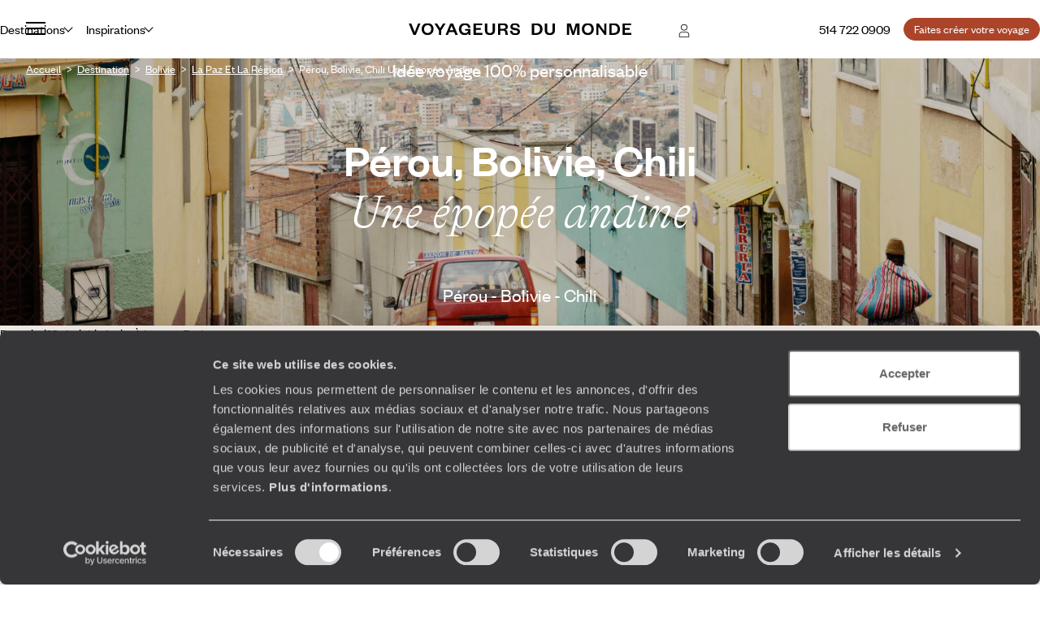

--- FILE ---
content_type: text/html; charset=utf-8
request_url: https://www.voyageursdumonde.ca/voyage-sur-mesure/voyage-perou-bolivie-chili/voyage-dans-les-andes-peruviennes-boliviennes-et-chiliennes/pbi6361
body_size: 88770
content:


<!doctype html>
<html class="no-js no-touch" lang="fr">
<head>

    <!--AB Tasty-->
    <script src="//try.abtasty.com/ba320ae89b4f91662ab249097034eb59.js" data-cookieconsent="marketing"></script>

        <!-- Cookiebot -->
        <script id="Cookiebot" src="https://consent.cookiebot.com/uc.js" data-cbid="f97b9aee-c78a-4570-a7af-bf23b879a3ab" data-blockingmode="auto" type="text/javascript"></script>
    <script async src="https://www.googletagmanager.com/gtag/js?id=G-Y6KG2NZLKV"></script>
    <script data-cookieconsent="ignore">
        window.dataLayer = window.dataLayer || [];

        function gtag() { window.dataLayer.push(arguments); }
    </script>
        <script data-cookieconsent="ignore">
            gtag("consent", "default", {
                ad_personalization: "denied",
                ad_storage: "denied",
                ad_user_data: "denied",
                analytics_storage: "denied",
                functionality_storage: "denied",
                personalization_storage: "denied",
                security_storage: "granted",
                wait_for_update: 500,
            });
        </script>

        <script data-cookieconsent="ignore">
         gtag("set", "ads_data_redaction", true);
         gtag("set", "url_passthrough", false);

            gtag('js', new Date());
            gtag('config', 'G-Y6KG2NZLKV');

        var cookieConsented = (CookieConsent != undefined) ? CookieConsent.consented : false;

        window.dataLayer.push({
        'event': 'CookiebotOnConsentReady',
            'Cookiebot.consent.statistics': cookieConsented,
            'Cookiebot.consent.necessary': cookieConsented
        });
        </script>
        <script data-cookieconsent="ignore">
        dataLayer.push({
            'event': 'Page.display',
            'page': 'fichep_indiv_perou__bolivie__chiliune_epopee_andine_6361',
'page_chapter1':'fiche_produit','page_chapter2':'fichep_bolivie-voyageurs_en_amerique_du_sud','page_chapter3':'',            'site_id': '589335',
            'user_id': '',
            'user_category': '',
            'site_level2': '1'
        });
    </script>

    <!-- Google Tag Manager (w,s,d,l,i stand for window,document,script,[data]layer,id) -->
    <script data-cookieconsent="ignore">
        (function (w, d, s, l, i) {
        w[l] = w[l] || []; w[l].push({
            'gtm.start':
                new Date().getTime(), event: 'gtm.js'
        }); var f = d.getElementsByTagName(s)[0],
            j = d.createElement(s), dl = l != 'dataLayer' ? '&l=' + l : ''; j.async = true; j.src =
                'https://www.googletagmanager.com/gtm.js?id=' + i + dl; f.parentNode.insertBefore(j, f);
        })(window, document, 'script', 'dataLayer', 'GTM-53253B2');
    </script>

        <!-- Facebook Application -->
        <meta property="fb:app_id" content="703677256375292" />
        <!-- Facebook Domain Verification -->
        <meta name="facebook-domain-verification" content="eni24mub11f2aq8ynok3zhlmvq9303" />
        <!-- Facebook Pixel -->
        <script data-cookieconsent="marketing">
            !function(f,b,e,v,n,t,s){if(f.fbq)return;n=f.fbq=function(){n.callMethod?
            n.callMethod.apply(n,arguments):n.queue.push(arguments)};if(!f._fbq)f._fbq=n;
                n.push=n;n.loaded=!0;n.version='2.0';n.queue=[];t=b.createElement(e);t.async=!0;
                t.src=v;s=b.getElementsByTagName(e)[0];s.parentNode.insertBefore(t,s)}(window,
                document,'script','https://connect.facebook.net/en_US/fbevents.js');
                fbq('init', '272225174662362');
            fbq('track', 'PageView');
             
        </script>
        <noscript>
            <img height="1" width="1" style="display:none"
                 src="https://www.facebook.com/tr?id=272225174662362&ev=PageView&noscript=1" />
        </noscript>


    <!-- Google Search Console-->
    <meta name="google-site-verification" content="OuDAcLeEfy1Jdn9vtSZN_JuC6OT7E5LpFa8M6hEcW4A" />



            <link rel="alternate" href="https://www.voyageursdumonde.fr/voyage-sur-mesure/voyage-perou-bolivie-chili/voyage-dans-les-andes-peruviennes-boliviennes-et-chiliennes/pbi6361" hreflang="fr-fr" />
            <link rel="alternate" href="https://www.voyageursdumonde.be/voyage-sur-mesure/voyage-perou-bolivie-chili/voyage-dans-les-andes-peruviennes-boliviennes-et-chiliennes/pbi6361" hreflang="fr-be" />
            <link rel="alternate" href="https://www.voyageursdumonde.ch/voyage-sur-mesure/voyage-perou-bolivie-chili/voyage-dans-les-andes-peruviennes-boliviennes-et-chiliennes/pbi6361" hreflang="fr-ch" />
            <link rel="alternate" href="https://www.voyageursdumonde.ca/voyage-sur-mesure/voyage-perou-bolivie-chili/voyage-dans-les-andes-peruviennes-boliviennes-et-chiliennes/pbi6361" hreflang="fr-ca" />
            <link rel="alternate" href="https://www.voyageursdumonde.ch/de/reise-peru-bolivien-chile/reise-in-die-peruanischen-bolivianischen-und-chilenischen-anden/pbi6361" hreflang="de-ch" />

    <meta charset="utf-8">
    <meta name="viewport" content="width=device-width, initial-scale=1">
    <meta name="format-detection" content="telephone=no">
    <meta name="description" content="Découvrez l'offre de voyage sur mesure Pérou - Bolivie - Chili : Pérou, Bolivie, Chili Une épopée andine. Demande de devis personnalisé auprès de l’agence spécialiste Voyageurs du Monde." />
    <meta property="og:image" content=https://www.voyageursdumonde.ca/vdm/imgProduits/top/PER/580137.ori.jpg />
    <title>Voyage dans les Andes péruviennes, boliviennes et chiliennes. - Voyageurs du Monde</title>
    <link rel="stylesheet" href="/voyage-sur-mesure/StaticCss/main.css?638695049753148999" />
    <link rel="canonical" href="https://www.voyageursdumonde.ca/voyage-sur-mesure/voyage-perou-bolivie-chili/voyage-dans-les-andes-peruviennes-boliviennes-et-chiliennes/pbi6361" />
    <link rel="icon" type="image/x-icon" href="https://www.voyageursdumonde.fr/voyage-sur-mesure/img/v2/faviconv.ico">


</head>
<body>
    <script type="application/ld+json" data-next-head="">
        [
            
        ]
    </script>
    <!-- Google Tag Manager (noscript) -->
    <noscript>
        <iframe src="https://www.googletagmanager.com/ns.html?id=GTM-53253B2"
                height="0" width="0" style="display:none;visibility:hidden"></iframe>
    </noscript>
    <!-- End Google Tag Manager (noscript) -->
    





<header class="header " id="header">
    

<div class="megamenu" id="megamenu">

    <button class="megamenu__toggle" type="button" id="megamenu-toggle">
        <span class="bar bar1"></span>
        <span class="bar bar2"></span>
        <span class="bar bar3"></span>
    </button>
    <button class="megamenu__back" type="button" id="megamenu-back">
        <svg aria-hidden="true" class="icon" style="transform: scaleX(-1);">
            <use href="/voyage-sur-mesure/img/v2/sprite.svg#right-arrow"></use>
        </svg>
        <span>Retour</span>
    </button>

    <div class="megamenu__content" id="megamenu__content">

        <div class="megamenu__column megamenu__first-column megamenu__flex-column" id="megamenu-first-column">
            <div class="megamenu__row">
                <div class="megamenu__row-inner">
                    <div class="megamenu__tablist megamenu__list--1 js-tablist-manual" role="tablist">
                        <button id="megamenu-tab-1" class="mega-link" aria-selected="false" aria-controls="megamenu-tabpanel-1" type="button" role="tab" ta>
                            <span class="mega-link__inner">
                                <span>Destinations</span>
                                <svg aria-hidden="true" class="icon mega-link__icon">
                                    <use href="/voyage-sur-mesure/img/v2/sprite.svg#right-arrow"></use>
                                </svg>
                            </span>
                        </button>
                        <button id="megamenu-tab-2" class="mega-link" aria-selected="false" aria-controls="megamenu-tabpanel-2" type="button" role="tab">
                            <span class="mega-link__inner">
                                <span>Inspirations</span>
                                <svg aria-hidden="true" class="icon mega-link__icon">
                                    <use href="/voyage-sur-mesure/img/v2/sprite.svg#right-arrow"></use>
                                </svg>
                            </span>
                        </button>
                        <button id="megamenu-tab-3" class="mega-link" aria-selected="false" aria-controls="megamenu-tabpanel-3" type="button" role="tab">
                            <span class="mega-link__inner">
                                <span>L'Esprit Voyageurs</span>
                                <svg aria-hidden="true" class="icon mega-link__icon">
                                    <use href="/voyage-sur-mesure/img/v2/sprite.svg#right-arrow"></use>
                                </svg>
                            </span>
                        </button>
                        <button id="megamenu-tab-4" class="mega-link" aria-selected="false" aria-controls="megamenu-tabpanel-4" type="button" role="tab">
                            <span class="mega-link__inner">
                                <span>Autour du voyage</span>
                                <svg aria-hidden="true" class="icon mega-link__icon">
                                    <use href="/voyage-sur-mesure/img/v2/sprite.svg#right-arrow"></use>
                                </svg>
                            </span>
                        </button>
                        <button id="megamenu-tab-5" class="mega-link" aria-selected="false" aria-controls="megamenu-tabpanel-5" type="button" role="tab">
                            <span class="mega-link__inner">
                                <span>
                                    <svg aria-hidden="true" class="logo-icon">
                                        <use href="/voyage-sur-mesure/img/v2/logo.svg#logo-icon"></use>
                                    </svg>
                                    <span>À propos de Voyageurs</span>
                                </span>
                                <svg aria-hidden="true" class="icon mega-link__icon">
                                    <use href="/voyage-sur-mesure/img/v2/sprite.svg#right-arrow"></use>
                                </svg>
                            </span>
                        </button>
                        <a class="btn btn-sm btn-primary mt-1 md-max" href="/voyage-sur-mesure/demandedevis/demandedevisopti1">
                            <span>
                                Faites créer votre voyage
                            </span>
                        </a>
                    </div>
                </div>
            </div>
            <div class="megamenu__row">
                <div class="megamenu__infos">
                    <ul class="megamenu__list megamenu__list--2">
                            <li>
                                <a href="/voyage-sur-mesure/espace-client/information/demandesencours" class="mega-link not-underlined link-icon">
                                    <svg aria-hidden="true" class="icon">
                                        <use href="/voyage-sur-mesure/img/v2/sprite.svg#account"></use>
                                    </svg>
                                    Espace client
                                </a>
                            </li>
                        <li>
                            <a href="/voyage-sur-mesure/agence-de-voyages/coordonnees" class="mega-link not-underlined link-icon">
                                <svg aria-hidden="true" class="icon">
                                    <use href="/voyage-sur-mesure/img/v2/sprite.svg#pin"></use>
                                </svg>
                                Où nous trouver ?
                            </a>
                        </li>
                        <li>
                            <a href="/voyage-sur-mesure/newsletter" class="mega-link not-underlined">
                                Notre infolettre
                            </a>
                        </li>
                    </ul>
                </div>
            </div>
        </div>
        <div class="megamenu__column megamenu__second-column" id="megamenu-second-column">
            <div id="megamenu-tabpanel-1" role="tabpanel" aria-labelledby="megamenu-tab-1">
                <div class="megamenu__row-inner">
                    <div class="js-tablist-manual" role="tablist">
                        <button id="megamenu-tab-1-1" class="mega-link" aria-selected="false" aria-controls="megamenu-tabpanel-1-1" type="button" role="tab">
                            <span rel="L3ZveWFnZS1zdXItbWVzdXJlL3JlY2hlcmNoZS1jb250aW5lbnQvdm95YWdlLWV1cm9wZQ" class="obf2 link mega-link__inner not-underlined">
                                <span>Europe</span>
                                <svg aria-hidden="true" class="icon mega-link__icon">
                                    <use href="/voyage-sur-mesure/img/v2/sprite.svg#right-arrow"></use>
                                </svg>
                            </span>
                        </button>
                        <button id="megamenu-tab-1-2" class="mega-link" aria-selected="false" aria-controls="megamenu-tabpanel-1-2" type="button" role="tab">
                            <span class="mega-link__inner">
                                <span>Amériques</span>
                                <svg aria-hidden="true" class="icon mega-link__icon">
                                    <use href="/voyage-sur-mesure/img/v2/sprite.svg#right-arrow"></use>
                                </svg>
                            </span>
                        </button>
                        <button id="megamenu-tab-1-3" class="mega-link" aria-selected="false" aria-controls="megamenu-tabpanel-1-3" type="button" role="tab">
                            <span rel="L3ZveWFnZS1zdXItbWVzdXJlL3JlY2hlcmNoZS1jb250aW5lbnQvdm95YWdlLWFmcmlxdWU" class="obf2 link mega-link__inner not-underlined">
                                <span>Afrique</span>
                                <svg aria-hidden="true" class="icon mega-link__icon">
                                    <use href="/voyage-sur-mesure/img/v2/sprite.svg#right-arrow"></use>
                                </svg>
                            </span>
                        </button>
                        <button id="megamenu-tab-1-4" class="mega-link" aria-selected="false" aria-controls="megamenu-tabpanel-1-4" type="button" role="tab">
                            <span rel="L3ZveWFnZS1zdXItbWVzdXJlL3JlY2hlcmNoZS1jb250aW5lbnQvdm95YWdlLWFzaWU" class="obf2 link mega-link__inner not-underlined">
                                <span>Asie</span>
                                <svg aria-hidden="true" class="icon mega-link__icon">
                                    <use href="/voyage-sur-mesure/img/v2/sprite.svg#right-arrow"></use>
                                </svg>
                            </span>
                        </button>
                        <button id="megamenu-tab-1-5" class="mega-link" aria-selected="false" aria-controls="megamenu-tabpanel-1-5" type="button" role="tab">
                            <span rel="L3ZveWFnZS1zdXItbWVzdXJlL3JlY2hlcmNoZS1jb250aW5lbnQvdm95YWdlLWFzaWUtY2VudHJhbGU" class="obf2 link mega-link__inner not-underlined">
                                <span>Asie centrale</span>
                                <svg aria-hidden="true" class="icon mega-link__icon">
                                    <use href="/voyage-sur-mesure/img/v2/sprite.svg#right-arrow"></use>
                                </svg>
                            </span>
                        </button>
                        <button id="megamenu-tab-1-6" class="mega-link" aria-selected="false" aria-controls="megamenu-tabpanel-1-6" type="button" role="tab">
                            <span rel="L3ZveWFnZS1zdXItbWVzdXJlL3JlY2hlcmNoZS1jb250aW5lbnQvdm95YWdlLWluZGUtZXQtaGltYWxheWFz" class="obf2 link mega-link__inner not-underlined">
                                <span>Inde et Himalaya</span>
                                <svg aria-hidden="true" class="icon mega-link__icon">
                                    <use href="/voyage-sur-mesure/img/v2/sprite.svg#right-arrow"></use>
                                </svg>
                            </span>
                        </button>
                        <button id="megamenu-tab-1-7" class="mega-link" aria-selected="false" aria-controls="megamenu-tabpanel-1-7" type="button" role="tab">
                            <span class="mega-link__inner">
                                <span>Les Îles</span>
                                <svg aria-hidden="true" class="icon mega-link__icon">
                                    <use href="/voyage-sur-mesure/img/v2/sprite.svg#right-arrow"></use>
                                </svg>
                            </span>
                        </button>
                        <button id="megamenu-tab-1-8" class="mega-link" aria-selected="false" aria-controls="megamenu-tabpanel-1-8" type="button" role="tab">
                            <span rel="L3ZveWFnZS1zdXItbWVzdXJlL3JlY2hlcmNoZS1jb250aW5lbnQvdm95YWdlLWFmcmlxdWUtZHUtbm9yZC1ldC1wcm9jaGUtb3JpZW50" class="obf2 link mega-link__inner not-underlined">
                                <span>Afrique du Nord et Proche-Orient</span>
                                <svg aria-hidden="true" class="icon mega-link__icon">
                                    <use href="/voyage-sur-mesure/img/v2/sprite.svg#right-arrow"></use>
                                </svg>
                            </span>
                        </button>
                        <button id="megamenu-tab-1-9" class="mega-link" aria-selected="false" aria-controls="megamenu-tabpanel-1-9" type="button" role="tab">
                            <span rel="L3ZveWFnZS1zdXItbWVzdXJlL3JlY2hlcmNoZS1jb250aW5lbnQvdm95YWdlLW9jZWFuaWU" class="obf2 link mega-link__inner not-underlined">
                                <span>Australie et Océanie</span>
                                <svg aria-hidden="true" class="icon mega-link__icon">
                                    <use href="/voyage-sur-mesure/img/v2/sprite.svg#right-arrow"></use>
                                </svg>
                            </span>
                        </button>
                        <button rel="L3ZveWFnZS1zdXItbWVzdXJlL3JlY2hlcmNoZS12b3lhZ2UtdGFnL3ZveWFnZS10ZXJyZXMtcG9sYWlyZXM" class="obf link mega-link not-underlined">Terres polaires</button>
                        <button rel="L3ZveWFnZS1zdXItbWVzdXJlL2lkZWVzLXZveWFnZS92b3lhZ2UtdG91ci1kdS1tb25kZS8xNzk" class="obf link mega-link not-underlined">Tour du monde</button>
                    </div>
                </div>
            </div>
            <div id="megamenu-tabpanel-2" role="tabpanel" aria-labelledby="megamenu-tab-2">
                <div class="megamenu__row-inner">
                    <div class="js-tablist-manual" role="tablist">
                        <button id="megamenu-tab-2-1" class="mega-link" aria-selected="false" aria-controls="megamenu-tabpanel-2-1" type="button" role="tab">
                            <span class="mega-link__inner">
                                <span>Le monde selon vos envies</span>
                                <svg aria-hidden="true" class="icon mega-link__icon">
                                    <use href="/voyage-sur-mesure/img/v2/sprite.svg#right-arrow"></use>
                                </svg>
                            </span>
                        </button>
                        <button rel="L3ZveWFnZS1zdXItbWVzdXJlL29ucGFydG91L2hvbWU" class="obf link mega-link not-underlined">On part où ?</button>
                        <a class="mega-link not-underlined" href="/voyage-sur-mesure/voyages/saison">
                            <span>On part quand ?</span>
                        </a>
                    </div>
                </div>
            </div>
            <div id="megamenu-tabpanel-3" role="tabpanel" aria-labelledby="megamenu-tab-3">
                <div class="megamenu__row-inner">
                    <ul class="mb4">
                        <li>
                            <a href="/voyage-sur-mesure/esprit-voyageurs/qui-sommes-nous/notre-vision-du-voyage-sur-mesure" class="mega-link not-underlined">Notre vision du sur-mesure</a>
                        </li>
                        <li>
                            <a href="/voyage-sur-mesure/esprit-voyageurs/qui-sommes-nous/notre-valeur-ajoutee" class="mega-link not-underlined">Nos services pour vous faciliter le voyage</a>
                        </li>
                        <li>
                            <a href="/voyage-sur-mesure/esprit-voyageurs/qui-sommes-nous/nos-equipes" class="mega-link not-underlined">Nos spécialistes par pays et par régions</a>
                        </li>
                        <li>
                            <a href="/voyage-sur-mesure/esprit-voyageurs/qui-sommes-nous/carbone-absorbe" class="mega-link not-underlined">Notre engagement écologique</a>
                        </li>
                    </ul>
                </div>
            </div>
            <div id="megamenu-tabpanel-4" role="tabpanel" aria-labelledby="megamenu-tab-4">
                <div class="megamenu__row-inner">
                    <ul class="mb4">
                        <li>
                            <a href="/voyage-sur-mesure/voyages/guide-voyage" class="mega-link not-underlined">Guides destinations : préparer votre voyage</a>
                        </li>
                        <li>
                            <a href="/voyage-sur-mesure/magazine-voyage" class="mega-link not-underlined">Mag Web, le blog Voyageurs</a>
                        </li>
                        <li>
                            <a href="/voyage-sur-mesure/esprit-voyageurs/les-sens-du-monde" class="mega-link not-underlined">Podcast de J.F Rial : les sens du Monde</a>
                        </li>
                    </ul>
                </div>
            </div>
            <div id="megamenu-tabpanel-5" role="tabpanel" aria-labelledby="megamenu-tab-5">
                <div class="megamenu__row-inner">
                    <ul class="mb4">
                        <li>
                            <a href="/voyage-sur-mesure/esprit-voyageurs/qui-sommes-nous/voyage-sur-mesure" class="mega-link not-underlined">Qui sommes-nous ?</a>
                        </li>
                        <li>
                            <a href="/voyage-sur-mesure/esprit-voyageurs/qui-sommes-nous/jean-francois-rial" class="mega-link not-underlined">L’interview de Jean-François Rial, pdg de Voyageurs du Monde</a>
                        </li>
                        <li>
                            <a href="/voyage-sur-mesure/institutionnel/recrutement" class="mega-link not-underlined">Carrières : rejoignez-nous !</a>
                        </li>
                    </ul>
                </div>
            </div>
        </div>
        <div class="megamenu__column megamenu__third-column" id="megamenu-third-column">
            <div id="megamenu-tabpanel-1-1" role="tabpanel" aria-labelledby="megamenu-tab-1-1" class="double-width">
                <div class="megamenu__row-inner">
                    <ul class="megamenu__list-columns mb4">
                        <li>
                            <button rel="L3ZveWFnZS1zdXItbWVzdXJlL3JlY2hlcmNoZS12b3lhZ2Uvdm95YWdlLWFsYmFuaWU" class="obf link not-underlined">Albanie</button>
                        </li>
                        <li>
                            <button rel="L3ZveWFnZS1zdXItbWVzdXJlL3JlY2hlcmNoZS12b3lhZ2Uvdm95YWdlLWFsbGVtYWduZQ" class="obf link not-underlined">Allemagne</button>
                        </li>
                        <li>
                            <button rel="L3ZveWFnZS1zdXItbWVzdXJlL3JlY2hlcmNoZS12b3lhZ2Uvdm95YWdlLWFuZ2xldGVycmUvZ3JhbmRlLWJyZXRhZ25l" class="obf link not-underlined">Angleterre</button>
                        </li>
                        <li>
                            <button rel="L3ZveWFnZS1zdXItbWVzdXJlL3JlY2hlcmNoZS12b3lhZ2Uvdm95YWdlLWF1dHJpY2hl" class="obf link not-underlined">Autriche</button>
                        </li>
                        <li>
                            <button rel="L3ZveWFnZS1zdXItbWVzdXJlL3JlY2hlcmNoZS12b3lhZ2UtdGFnL3ZveWFnZS1hZHJpYXRpcXVlLWV0LWJhbGthbnM" class="obf link not-underlined">Balkans</button>
                        </li>
                        <li>
                            <button rel="L3ZveWFnZS1zdXItbWVzdXJlL3JlY2hlcmNoZS12b3lhZ2Uvdm95YWdlLWJlbGdpcXVl" class="obf link not-underlined">Belgique</button>
                        </li>
                        <li>
                            <button rel="L3ZveWFnZS1zdXItbWVzdXJlL3JlY2hlcmNoZS12b3lhZ2Uvdm95YWdlLWJvc25pZS1oZXJ6ZWdvdmluZQ" class="obf link not-underlined">Bosnie-Herzégovine</button>
                        </li>
                        <li>
                            <button rel="L3ZveWFnZS1zdXItbWVzdXJlL3JlY2hlcmNoZS12b3lhZ2Uvdm95YWdlLWJ1bGdhcmll" class="obf link not-underlined">Bulgarie</button>
                        </li>
                        <li>
                            <button rel="L3ZveWFnZS1zdXItbWVzdXJlL3JlY2hlcmNoZS12b3lhZ2Uvdm95YWdlLWNoeXByZQ==" class="obf link not-underlined">Chypre</button>
                        </li>
                        <li>
                            <button rel="L3ZveWFnZS1zdXItbWVzdXJlL3JlY2hlcmNoZS12b3lhZ2Uvdm95YWdlLWNyb2F0aWU" class="obf link not-underlined">Croatie</button>
                        </li>
                        <li>
                            <button rel="L3ZveWFnZS1zdXItbWVzdXJlL3JlY2hlcmNoZS12b3lhZ2Uvdm95YWdlLWRhbmVtYXJr" class="obf link not-underlined">Danemark</button>
                        </li>
                        <li>
                            <button rel="L3ZveWFnZS1zdXItbWVzdXJlL3JlY2hlcmNoZS12b3lhZ2Uvdm95YWdlLWVjb3NzZS9ncmFuZGUtYnJldGFnbmU" class="obf link not-underlined">Écosse</button>
                        </li>
                        <li>
                            <button rel="L3ZveWFnZS1zdXItbWVzdXJlL3JlY2hlcmNoZS12b3lhZ2Uvdm95YWdlLWVzcGFnbmU" class="obf link not-underlined">Espagne</button>
                        </li>
                        <li>
                            <button rel="L3ZveWFnZS1zdXItbWVzdXJlL3JlY2hlcmNoZS12b3lhZ2Uvdm95YWdlLWZpbmxhbmRl" class="obf link not-underlined">Finlande</button>
                        </li>
                        <li>
                            <button rel="L3ZveWFnZS1zdXItbWVzdXJlL3JlY2hlcmNoZS12b3lhZ2Uvdm95YWdlLWZyYW5jZQ" class="obf link not-underlined">France</button>
                        </li>
                        <li>
                            <button rel="L3ZveWFnZS1zdXItbWVzdXJlL3JlY2hlcmNoZS12b3lhZ2Uvdm95YWdlLWdyZWNl" class="obf link not-underlined">Grèce</button>
                        </li>
                        <li>
                            <button rel="L3ZveWFnZS1zdXItbWVzdXJlL3JlY2hlcmNoZS12b3lhZ2Uvdm95YWdlLWdyb2VubGFuZA" class="obf link not-underlined">Groenland</button>
                        </li>
                        <li>
                            <button rel="L3ZveWFnZS1zdXItbWVzdXJlL3JlY2hlcmNoZS12b3lhZ2Uvdm95YWdlLWhvbmdyaWU" class="obf link not-underlined">Hongrie</button>
                        </li>
                        <li>
                            <button rel="L3ZveWFnZS1zdXItbWVzdXJlL3JlY2hlcmNoZS12b3lhZ2Uvdm95YWdlLWlsZXMtZmVyb2U" class="obf link not-underlined">Îles Féroé</button>
                        </li>
                        <li>
                            <button rel="L3ZveWFnZS1zdXItbWVzdXJlL3JlY2hlcmNoZS12b3lhZ2Uvdm95YWdlLWlybGFuZGU" class="obf link not-underlined">Irlande</button>
                        </li>
                        <li>
                            <button rel="L3ZveWFnZS1zdXItbWVzdXJlL3JlY2hlcmNoZS12b3lhZ2Uvdm95YWdlLWlzbGFuZGU" class="obf link not-underlined">Islande</button>
                        </li>
                        <li>
                            <button rel="L3ZveWFnZS1zdXItbWVzdXJlL3JlY2hlcmNoZS12b3lhZ2Uvdm95YWdlLWl0YWxpZQ" class="obf link not-underlined">Italie</button>
                        </li>
                        <li>
                            <button rel="L3ZveWFnZS1zdXItbWVzdXJlL3JlY2hlcmNoZS12b3lhZ2UtdGFnL3ZveWFnZS1sYXBvbmll" class="obf link not-underlined">Laponie</button>
                        </li>
                        <li>
                            <button rel="L3ZveWFnZS1zdXItbWVzdXJlL3JlY2hlcmNoZS12b3lhZ2Uvdm95YWdlLW1hY2Vkb2luZQ" class="obf link not-underlined">Macédoine</button>
                        </li>
                        <li>
                            <button rel="L3ZveWFnZS1zdXItbWVzdXJlL3JlY2hlcmNoZS12b3lhZ2Uvdm95YWdlLW1vbnRlbmVncm8" class="obf link not-underlined">Monténégro</button>
                        </li>
                        <li>
                            <button rel="L3ZveWFnZS1zdXItbWVzdXJlL3JlY2hlcmNoZS12b3lhZ2Uvdm95YWdlLW5vcnZlZ2U" class="obf link not-underlined">Norvège</button>
                        </li>
                        <li>
                            <button rel="L3ZveWFnZS1zdXItbWVzdXJlL3JlY2hlcmNoZS12b3lhZ2UtdGFnL3ZveWFnZS1wYXlzLWJhbHRlcw" class="obf link not-underlined">Pays baltes</button>
                        </li>
                        <li>
                            <button rel="L3ZveWFnZS1zdXItbWVzdXJlL3JlY2hlcmNoZS12b3lhZ2Uvdm95YWdlLXBheXMtYmFz" class="obf link not-underlined">Pays-Bas</button>
                        </li>
                        <li>
                            <button rel="L3ZveWFnZS1zdXItbWVzdXJlL3JlY2hlcmNoZS12b3lhZ2Uvdm95YWdlLXBheXMtZGUtZ2FsbGVzL2dyYW5kZS1icmV0YWduZQ" class="obf link not-underlined">Pays de Galles</button>
                        </li>
                        <li>
                            <button rel="L3ZveWFnZS1zdXItbWVzdXJlL3JlY2hlcmNoZS12b3lhZ2Uvdm95YWdlLXBvbG9nbmU" class="obf link not-underlined">Pologne</button>
                        </li>
                        <li>
                            <button rel="L3ZveWFnZS1zdXItbWVzdXJlL3JlY2hlcmNoZS12b3lhZ2Uvdm95YWdlLXBvcnR1Z2Fs" class="obf link not-underlined">Portugal</button>
                        </li>
                        <li>
                            <button rel="L3ZveWFnZS1zdXItbWVzdXJlL3JlY2hlcmNoZS12b3lhZ2Uvdm95YWdlLXJlcHVibGlxdWUtdGNoZXF1ZQ" class="obf link not-underlined">République Tchèque</button>
                        </li>
                        <li>
                            <button rel="L3ZveWFnZS1zdXItbWVzdXJlL3JlY2hlcmNoZS12b3lhZ2Uvdm95YWdlLXJvdW1hbmll" class="obf link not-underlined">Roumanie</button>
                        </li>
                        <li>
                            <button rel="L3ZveWFnZS1zdXItbWVzdXJlL3JlY2hlcmNoZS12b3lhZ2Uvdm95YWdlLXJ1c3NpZQ" class="obf link not-underlined">Russie</button>
                        </li>
                        <li>
                            <button rel="L3ZveWFnZS1zdXItbWVzdXJlL3JlY2hlcmNoZS12b3lhZ2Uvdm95YWdlLXNlcmJpZQ" class="obf link not-underlined">Serbie</button>
                        </li>
                        <li>
                            <button rel="L3ZveWFnZS1zdXItbWVzdXJlL3JlY2hlcmNoZS12b3lhZ2Uvdm95YWdlLXNsb3ZhcXVpZQ" class="obf link not-underlined">Slovaquie</button>
                        </li>
                        <li>
                            <button rel="L3ZveWFnZS1zdXItbWVzdXJlL3JlY2hlcmNoZS12b3lhZ2Uvdm95YWdlLXNsb3Zlbmll" class="obf link not-underlined">Slovénie</button>
                        </li>
                        <li>
                            <button rel="L3ZveWFnZS1zdXItbWVzdXJlL3JlY2hlcmNoZS12b3lhZ2Uvdm95YWdlLXN1ZWRl" class="obf link not-underlined">Suède</button>
                        </li>
                        <li>
                            <button rel="L3ZveWFnZS1zdXItbWVzdXJlL3JlY2hlcmNoZS12b3lhZ2Uvdm95YWdlLXN1aXNzZQ" class="obf link not-underlined">Suisse</button>
                        </li>
                        <li>
                            <button rel="L3ZveWFnZS1zdXItbWVzdXJlL3JlY2hlcmNoZS12b3lhZ2Uvdm95YWdlLXVrcmFpbmU" class="obf link not-underlined">Ukraine</button>
                        </li>
                        <li class="touch-only">
                            <button rel="L3ZveWFnZS1zdXItbWVzdXJlL3JlY2hlcmNoZS1jb250aW5lbnQvdm95YWdlLWV1cm9wZQ" class="obf link not-underlined">Voir tout</button>
                        </li>
                    </ul>
                    <div class="megamenu__brochures flex-1 md-min" hidden>
                        <div class="mb-1">
                            Éditions Europe
                        </div>
                        <ul class="megamenu__brochures-list grid w-full">
                            <li>
                                <img src="/voyage-sur-mesure/img/v2/brochure/espagne.jpg" loading="lazy" alt="">
                                <button rel="L3ZveWFnZS1zdXItbWVzdXJlL2RlbWFuZGUtYnJvY2h1cmU" class="obf link not-underlined extended-link">Espagne</button>
                            </li>
                            <li>
                                <img src="/voyage-sur-mesure/img/v2/brochure/europe-centrale.jpg" loading="lazy" alt="">
                                <button rel="L3ZveWFnZS1zdXItbWVzdXJlL2RlbWFuZGUtYnJvY2h1cmU" class="obf link not-underlined extended-link">Europe centrale & Balkans</button>
                            </li>
                            <li>
                                <img src="/voyage-sur-mesure/img/v2/brochure/europe-du-nord.jpg" loading="lazy" alt="">
                                <button rel="L3ZveWFnZS1zdXItbWVzdXJlL2RlbWFuZGUtYnJvY2h1cmU" class="obf link not-underlined extended-link">Europe du Nord</button>
                            </li>
                            <li>
                                <img src="/voyage-sur-mesure/img/v2/brochure/france.jpg" loading="lazy" alt="">
                                <button rel="L3ZveWFnZS1zdXItbWVzdXJlL2RlbWFuZGUtYnJvY2h1cmU" class="obf link not-underlined extended-link">France</button>
                            </li>
                            <li>
                                <img src="/voyage-sur-mesure/img/v2/brochure/grande-bretagne-irlande.jpg" loading="lazy" alt="">
                                <button rel="L3ZveWFnZS1zdXItbWVzdXJlL2RlbWFuZGUtYnJvY2h1cmU" class="obf link not-underlined extended-link">Grande Bretagne & Irlande</button>
                            </li>
                            <li>
                                <img src="/voyage-sur-mesure/img/v2/brochure/grece.jpg" loading="lazy" alt="">
                                <button rel="L3ZveWFnZS1zdXItbWVzdXJlL2RlbWFuZGUtYnJvY2h1cmU" class="obf link not-underlined extended-link">Grèce</button>
                            </li>
                            <li>
                                <img src="/voyage-sur-mesure/img/v2/brochure/italie.jpg" loading="lazy" alt="">
                                <button rel="L3ZveWFnZS1zdXItbWVzdXJlL2RlbWFuZGUtYnJvY2h1cmU" class="obf link not-underlined extended-link">Italie</button>
                            </li>
                            <li>
                                <img src="/voyage-sur-mesure/img/v2/brochure/portugal.jpg" loading="lazy" alt="">
                                <button rel="L3ZveWFnZS1zdXItbWVzdXJlL2RlbWFuZGUtYnJvY2h1cmU" class="obf link not-underlined extended-link">Portugal</button>
                            </li>
                        </ul>
                    </div>
                </div>
            </div>
            <div id="megamenu-tabpanel-1-2" role="tabpanel" aria-labelledby="megamenu-tab-1-2" class="double-width">
                <div class="megamenu__row-inner">
                    <ul class="megamenu__list-columns mb4">
                        <li>
                            <button rel="L3ZveWFnZS1zdXItbWVzdXJlL3JlY2hlcmNoZS12b3lhZ2Uvdm95YWdlLWFyZ2VudGluZQ" class="obf link not-underlined">Argentine</button>
                        </li>
                        <li>
                            <button rel="L3ZveWFnZS1zdXItbWVzdXJlL3JlY2hlcmNoZS12b3lhZ2Uvdm95YWdlLWJlbGl6ZQ" class="obf link not-underlined">Belize</button>
                        </li>
                        <li>
                            <button rel="L3ZveWFnZS1zdXItbWVzdXJlL3JlY2hlcmNoZS12b3lhZ2Uvdm95YWdlLWJvbGl2aWU" class="obf link not-underlined">Bolivie</button>
                        </li>
                        <li>
                            <button rel="L3ZveWFnZS1zdXItbWVzdXJlL3JlY2hlcmNoZS12b3lhZ2Uvdm95YWdlLWJyZXNpbA" class="obf link not-underlined">Brésil</button>
                        </li>
                        <li>
                            <button rel="L3ZveWFnZS1zdXItbWVzdXJlL3JlY2hlcmNoZS12b3lhZ2Uvdm95YWdlLWNhbmFkYQ" class="obf link not-underlined">Canada</button>
                        </li>
                        <li>
                            <button rel="L3ZveWFnZS1zdXItbWVzdXJlL3JlY2hlcmNoZS12b3lhZ2Uvdm95YWdlLWNoaWxp" class="obf link not-underlined">Chili</button>
                        </li>
                        <li>
                            <button rel="L3ZveWFnZS1zdXItbWVzdXJlL3JlY2hlcmNoZS12b3lhZ2Uvdm95YWdlLWNvbG9tYmll" class="obf link not-underlined">Colombie</button>
                        </li>
                        <li>
                            <button rel="L3ZveWFnZS1zdXItbWVzdXJlL3JlY2hlcmNoZS12b3lhZ2Uvdm95YWdlLWNvc3RhLXJpY2E" class="obf link not-underlined">Costa Rica</button>
                        </li>
                        <li>
                            <button rel="L3ZveWFnZS1zdXItbWVzdXJlL3JlY2hlcmNoZS12b3lhZ2Uvdm95YWdlLWN1YmE" class="obf link not-underlined">Cuba</button>
                        </li>
                        <li>
                            <button rel="L3ZveWFnZS1zdXItbWVzdXJlL3JlY2hlcmNoZS12b3lhZ2Uvdm95YWdlLWVxdWF0ZXVy" class="obf link not-underlined">Équateur</button>
                        </li>
                        <li>
                            <button rel="L3ZveWFnZS1zdXItbWVzdXJlL3JlY2hlcmNoZS12b3lhZ2Uvdm95YWdlLWV0YXRzLXVuaXM" class="obf link not-underlined">États-Unis</button>
                        </li>
                        <li>
                            <button rel="L3ZveWFnZS1zdXItbWVzdXJlL3JlY2hlcmNoZS12b3lhZ2Uvdm95YWdlLWd1YXRlbWFsYQ" class="obf link not-underlined">Guatemala</button>
                        </li>
                        <li>
                            <button rel="L3ZveWFnZS1zdXItbWVzdXJlL3JlY2hlcmNoZS12b3lhZ2Uvdm95YWdlLWhvbmR1cmFz" class="obf link not-underlined">Honduras</button>
                        </li>
                        <li>
                            <button rel="L3ZveWFnZS1zdXItbWVzdXJlL3JlY2hlcmNoZS12b3lhZ2Uvdm95YWdlLW1leGlxdWU" class="obf link not-underlined">Mexique</button>
                        </li>
                        <li>
                            <button rel="L3ZveWFnZS1zdXItbWVzdXJlL3JlY2hlcmNoZS12b3lhZ2Uvdm95YWdlLW5pY2FyYWd1YQ" class="obf link not-underlined">Nicaragua</button>
                        </li>
                        <li>
                            <button rel="L3ZveWFnZS1zdXItbWVzdXJlL3JlY2hlcmNoZS12b3lhZ2Uvdm95YWdlLXBhbmFtYQ" class="obf link not-underlined">Panama</button>
                        </li>
                        <li>
                            <button rel="L3ZveWFnZS1zdXItbWVzdXJlL3JlY2hlcmNoZS12b3lhZ2Uvdm95YWdlLXBlcm91" class="obf link not-underlined">Pérou</button>
                        </li>
                        <li>
                            <button rel="L3ZveWFnZS1zdXItbWVzdXJlL3JlY2hlcmNoZS12b3lhZ2Uvdm95YWdlLXVydWd1YXk" class="obf link not-underlined">Uruguay</button>
                        </li>
                        <li>
                            <button rel="L3ZveWFnZS1zdXItbWVzdXJlL3JlY2hlcmNoZS12b3lhZ2Uvdm95YWdlLWV0YXRzLXVuaXM" class="obf link not-underlined">USA</button>
                        </li>
                        <li>
                            <button rel="L3ZveWFnZS1zdXItbWVzdXJlL3JlY2hlcmNoZS12b3lhZ2Uvdm95YWdlLXZlbmV6dWVsYQ" class="obf link not-underlined">Vénézuela</button>
                        </li>
                    </ul>
                    <div class="megamenu__brochures flex-1 md-min" hidden>
                        <div class="mb-1">
                            Éditions Amériques
                        </div>
                        <ul class="megamenu__brochures-list grid w-full">
                            <li>
                                <img src="/voyage-sur-mesure/img/v2/brochure/etats-unis.jpg" loading="lazy" alt="">
                                <button rel="L3ZveWFnZS1zdXItbWVzdXJlL2RlbWFuZGUtYnJvY2h1cmU" class="obf link not-underlined extended-link">États-Unis</button>
                            </li>
                            <li>
                                <img src="/voyage-sur-mesure/img/v2/brochure/canada.jpg" loading="lazy" alt="">
                                <button rel="L3ZveWFnZS1zdXItbWVzdXJlL2RlbWFuZGUtYnJvY2h1cmU" class="obf link not-underlined extended-link">Canada</button>
                            </li>
                            <li>
                                <img src="/voyage-sur-mesure/img/v2/brochure/amerique-du-sud.jpg" loading="lazy" alt="">
                                <button rel="L3ZveWFnZS1zdXItbWVzdXJlL2RlbWFuZGUtYnJvY2h1cmU" class="obf link not-underlined extended-link">Amérique du Sud</button>
                            </li>
                            <li>
                                <img src="/voyage-sur-mesure/img/v2/brochure/mexique-amerique-centrale.jpg" loading="lazy" alt="">
                                <button rel="L3ZveWFnZS1zdXItbWVzdXJlL2RlbWFuZGUtYnJvY2h1cmU" class="obf link not-underlined extended-link">Amérique centrale & Mexique</button>
                            </li>
                        </ul>
                    </div>
                </div>
            </div>
            <div id="megamenu-tabpanel-1-3" role="tabpanel" aria-labelledby="megamenu-tab-1-3" class="double-width">
                <div class="megamenu__row-inner">
                    <ul class="megamenu__list-columns mb4">
                        <li>
                            <button rel="L3ZveWFnZS1zdXItbWVzdXJlL3JlY2hlcmNoZS12b3lhZ2Uvdm95YWdlLWFmcmlxdWUtZHUtc3Vk" class="obf link not-underlined">Afrique du Sud</button>
                        </li>
                        <li>
                            <button rel="L3ZveWFnZS1zdXItbWVzdXJlL3JlY2hlcmNoZS12b3lhZ2Uvdm95YWdlLWJvdHN3YW5h" class="obf link not-underlined">Botswana</button>
                        </li>
                        <li>
                            <button rel="L3ZveWFnZS1zdXItbWVzdXJlL3JlY2hlcmNoZS12b3lhZ2Uvdm95YWdlLWNhcC12ZXJ0" class="obf link not-underlined">Cap-Vert</button>
                        </li>
                        <li>
                            <button rel="L3ZveWFnZS1zdXItbWVzdXJlL3JlY2hlcmNoZS12b3lhZ2Uvdm95YWdlLWV0aGlvcGll" class="obf link not-underlined">Éthiopie</button>
                        </li>
                        <li>
                            <button rel="L3ZveWFnZS1zdXItbWVzdXJlL3JlY2hlcmNoZS12b3lhZ2Uvdm95YWdlLWdhYm9u" class="obf link not-underlined">Gabon</button>
                        </li>
                        <li>
                            <button rel="L3ZveWFnZS1zdXItbWVzdXJlL3JlY2hlcmNoZS12b3lhZ2Uvdm95YWdlLWtlbnlh" class="obf link not-underlined">Kenya</button>
                        </li>
                        <li>
                            <button rel="L3ZveWFnZS1zdXItbWVzdXJlL3JlY2hlcmNoZS12b3lhZ2Uvdm95YWdlLW1hZGFnYXNjYXI" class="obf link not-underlined">Madagascar</button>
                        </li>
                        <li>
                            <button rel="L3ZveWFnZS1zdXItbWVzdXJlL3JlY2hlcmNoZS12b3lhZ2Uvdm95YWdlLW1hbGF3aQ" class="obf link not-underlined">Malawi</button>
                        </li>
                        <li>
                            <button rel="L3ZveWFnZS1zdXItbWVzdXJlL3JlY2hlcmNoZS12b3lhZ2Uvdm95YWdlLW1vemFtYmlxdWU" class="obf link not-underlined">Mozambique</button>
                        </li>
                        <li>
                            <button rel="L3ZveWFnZS1zdXItbWVzdXJlL3JlY2hlcmNoZS12b3lhZ2Uvdm95YWdlLW5hbWliaWU" class="obf link not-underlined">Namibie</button>
                        </li>
                        <li>
                            <button rel="L3ZveWFnZS1zdXItbWVzdXJlL3JlY2hlcmNoZS12b3lhZ2Uvdm95YWdlLW5pZ2VyaWE" class="obf link not-underlined">Nigéria</button>
                        </li>
                        <li>
                            <button rel="L3ZveWFnZS1zdXItbWVzdXJlL3JlY2hlcmNoZS12b3lhZ2Uvdm95YWdlLW91Z2FuZGE" class="obf link not-underlined">Ouganda</button>
                        </li>
                        <li>
                            <button rel="L3ZveWFnZS1zdXItbWVzdXJlL3JlY2hlcmNoZS12b3lhZ2Uvdm95YWdlLXJ3YW5kYQ" class="obf link not-underlined">Rwanda</button>
                        </li>
                        <li>
                            <button rel="L3ZveWFnZS1zdXItbWVzdXJlL3JlY2hlcmNoZS12b3lhZ2Uvdm95YWdlLXNhby10b21lLWV0LXByaW5jaXBl" class="obf link not-underlined">Sao Tomé et Principe</button>
                        </li>
                        <li>
                            <button rel="L3ZveWFnZS1zdXItbWVzdXJlL3JlY2hlcmNoZS12b3lhZ2Uvdm95YWdlLXNlbmVnYWw" class="obf link not-underlined">Sénégal</button>
                        </li>
                        <li>
                            <button rel="L3ZveWFnZS1zdXItbWVzdXJlL3JlY2hlcmNoZS12b3lhZ2Uvdm95YWdlLXRhbnphbmll" class="obf link not-underlined">Tanzanie</button>
                        </li>
                        <li>
                            <button rel="L3ZveWFnZS1zdXItbWVzdXJlL3JlY2hlcmNoZS12b3lhZ2Uvdm95YWdlLXphbWJpZQ" class="obf link not-underlined">Zambie</button>
                        </li>
                        <li>
                            <button rel="L3ZveWFnZS1zdXItbWVzdXJlL3JlY2hlcmNoZS12b3lhZ2Uvdm95YWdlLXppbWJhYndl" class="obf link not-underlined">Zimbabwe</button>
                        </li>
                        <li class="touch-only">
                            <button rel="L3ZveWFnZS1zdXItbWVzdXJlL3JlY2hlcmNoZS1jb250aW5lbnQvdm95YWdlLWFmcmlxdWU" class="obf link not-underlined">Voir tout</button>
                        </li>
                    </ul>
                    <div class="megamenu__brochures flex-1 md-min" hidden>
                        <div class="mb-1">
                            Édition Afrique
                        </div>
                        <ul class="megamenu__brochures-list grid w-full">
                            <li>
                                <img src="/voyage-sur-mesure/img/v2/brochure/afrique.jpg" loading="lazy" alt="">
                                <button rel="L3ZveWFnZS1zdXItbWVzdXJlL2RlbWFuZGUtYnJvY2h1cmU" class="obf link not-underlined extended-link">Afrique</button>
                            </li>
                        </ul>
                    </div>
                </div>
            </div>
            <div id="megamenu-tabpanel-1-4" role="tabpanel" aria-labelledby="megamenu-tab-1-4" class="double-width">
                <div class="megamenu__row-inner">
                    <ul class="megamenu__list-columns mb4">
                        <li>
                            <button rel="L3ZveWFnZS1zdXItbWVzdXJlL3JlY2hlcmNoZS12b3lhZ2Uvdm95YWdlLWJpcm1hbmll" class="obf link not-underlined">Birmanie</button>
                        </li>
                        <li>
                            <button rel="L3ZveWFnZS1zdXItbWVzdXJlL3JlY2hlcmNoZS12b3lhZ2Uvdm95YWdlLWNhbWJvZGdl" class="obf link not-underlined">Cambodge</button>
                        </li>
                        <li>
                            <button rel="L3ZveWFnZS1zdXItbWVzdXJlL3JlY2hlcmNoZS12b3lhZ2Uvdm95YWdlLWNoaW5l" class="obf link not-underlined">Chine</button>
                        </li>
                        <li>
                            <button rel="L3ZveWFnZS1zdXItbWVzdXJlL3JlY2hlcmNoZS12b3lhZ2Uvdm95YWdlLWNvcmVlLWR1LXN1ZA" class="obf link not-underlined">Corée du Sud</button>
                        </li>
                        <li>
                            <button rel="L3ZveWFnZS1zdXItbWVzdXJlL3JlY2hlcmNoZS12b3lhZ2Uvdm95YWdlLWluZG9uZXNpZQ" class="obf link not-underlined">Indonésie</button>
                        </li>
                        <li>
                            <button rel="L3ZveWFnZS1zdXItbWVzdXJlL3JlY2hlcmNoZS12b3lhZ2Uvdm95YWdlLWphcG9u" class="obf link not-underlined">Japon</button>
                        </li>
                        <li>
                            <button rel="L3ZveWFnZS1zdXItbWVzdXJlL3JlY2hlcmNoZS12b3lhZ2Uvdm95YWdlLWxhb3M" class="obf link not-underlined">Laos</button>
                        </li>
                        <li>
                            <button rel="L3ZveWFnZS1zdXItbWVzdXJlL3JlY2hlcmNoZS12b3lhZ2Uvdm95YWdlLW1hbGFpc2ll" class="obf link not-underlined">Malaisie</button>
                        </li>
                        <li>
                            <button rel="L3ZveWFnZS1zdXItbWVzdXJlL3JlY2hlcmNoZS12b3lhZ2Uvdm95YWdlLXBoaWxpcHBpbmVz" class="obf link not-underlined">Philippines</button>
                        </li>
                        <li>
                            <button rel="L3ZveWFnZS1zdXItbWVzdXJlL3JlY2hlcmNoZS12b3lhZ2Uvdm95YWdlLXNpbmdhcG91cg" class="obf link not-underlined">Singapour</button>
                        </li>
                        <li>
                            <button rel="L3ZveWFnZS1zdXItbWVzdXJlL3JlY2hlcmNoZS12b3lhZ2Uvdm95YWdlLXRhaXdhbg" class="obf link not-underlined">Taïwan</button>
                        </li>
                        <li>
                            <button rel="L3ZveWFnZS1zdXItbWVzdXJlL3JlY2hlcmNoZS12b3lhZ2Uvdm95YWdlLXRoYWlsYW5kZQ" class="obf link not-underlined">Thaïlande</button>
                        </li>
                        <li>
                            <button rel="L3ZveWFnZS1zdXItbWVzdXJlL3JlY2hlcmNoZS12b3lhZ2Uvdm95YWdlLXZpZXRuYW0" class="obf link not-underlined">Vietnam</button>
                        </li>
                        <li class="touch-only">
                            <button rel="L3ZveWFnZS1zdXItbWVzdXJlL3JlY2hlcmNoZS1jb250aW5lbnQvdm95YWdlLWFzaWU" class="obf link not-underlined">Voir tout</button>
                        </li>
                    </ul>
                    <div class="megamenu__brochures flex-1 md-min" hidden>
                        <div class="mb-1">
                            Éditions Asie
                        </div>
                        <ul class="megamenu__brochures-list grid w-full">
                            <li>
                                <img src="/voyage-sur-mesure/img/v2/brochure/asie-sud-est-indonesie.jpg" loading="lazy" alt="">
                                <button rel="L3ZveWFnZS1zdXItbWVzdXJlL2RlbWFuZGUtYnJvY2h1cmU" class="obf link not-underlined extended-link">Asie du Sud-Est & Indonésie</button>
                            </li>
                            <li>
                                <img src="/voyage-sur-mesure/img/v2/brochure/japon-coree-du-sud.jpg" loading="lazy" alt="">
                                <button rel="L3ZveWFnZS1zdXItbWVzdXJlL2RlbWFuZGUtYnJvY2h1cmU" class="obf link not-underlined extended-link">Japon & Corée du Sud</button>
                            </li>
                            <li>
                                <img src="/voyage-sur-mesure/img/v2/brochure/asie-centrale.jpg" loading="lazy" alt="">
                                <button rel="L3ZveWFnZS1zdXItbWVzdXJlL2RlbWFuZGUtYnJvY2h1cmU" class="obf link not-underlined extended-link">Chine, Hong-Kong et Taïwan</button>
                            </li>
                        </ul>
                    </div>
                </div>
            </div>
            <div id="megamenu-tabpanel-1-5" role="tabpanel" aria-labelledby="megamenu-tab-1-5" class="double-width">
                <div class="megamenu__row-inner">
                    <ul class="megamenu__list-columns mb4">
                        <li>
                            <button rel="L3ZveWFnZS1zdXItbWVzdXJlL3JlY2hlcmNoZS12b3lhZ2Uvdm95YWdlLWFybWVuaWU" class="obf link not-underlined">Arménie</button>
                        </li>
                        <li>
                            <button rel="L3ZveWFnZS1zdXItbWVzdXJlL3JlY2hlcmNoZS12b3lhZ2Uvdm95YWdlLWF6ZXJiYWlkamFu" class="obf link not-underlined">Azerbaidjan</button>
                        </li>
                        <li>
                            <button rel="L3ZveWFnZS1zdXItbWVzdXJlL3JlY2hlcmNoZS12b3lhZ2Uvdm95YWdlLWdlb3JnaWU" class="obf link not-underlined">Géorgie</button>
                        </li>
                        <li>
                            <button rel="L3ZveWFnZS1zdXItbWVzdXJlL3JlY2hlcmNoZS12b3lhZ2Uvdm95YWdlLWlyYW4" class="obf link not-underlined">Iran</button>
                        </li>
                        <li>
                            <button rel="L3ZveWFnZS1zdXItbWVzdXJlL3JlY2hlcmNoZS12b3lhZ2Uvdm95YWdlLWthemFraHN0YW4" class="obf link not-underlined">Kazakhstan</button>
                        </li>
                        <li>
                            <button rel="L3ZveWFnZS1zdXItbWVzdXJlL3JlY2hlcmNoZS12b3lhZ2Uvdm95YWdlLWtpcmdoaXppc3Rhbg" class="obf link not-underlined">Kirghizistan</button>
                        </li>
                        <li>
                            <button rel="L3ZveWFnZS1zdXItbWVzdXJlL3JlY2hlcmNoZS12b3lhZ2Uvdm95YWdlLW1vbmdvbGll" class="obf link not-underlined">Mongolie</button>
                        </li>
                        <li>
                            <button rel="L3ZveWFnZS1zdXItbWVzdXJlL3JlY2hlcmNoZS12b3lhZ2Uvdm95YWdlLW91emJla2lzdGFu" class="obf link not-underlined">Ouzbékistan</button>
                        </li>
                        <li class="touch-only">
                            <button rel="L3ZveWFnZS1zdXItbWVzdXJlL3JlY2hlcmNoZS1jb250aW5lbnQvdm95YWdlLWFzaWUtY2VudHJhbGU" class="obf link not-underlined">Voir tout</button>
                        </li>
                    </ul>
                    <div class="megamenu__brochures flex-1 md-min" hidden>
                        <div class="mb-1">
                            Édition Asie centrale
                        </div>
                        <ul class="megamenu__brochures-list grid w-full">
                            <li>
                                <img src="/voyage-sur-mesure/img/v2/brochure/asie-centrale.jpg" loading="lazy" alt="">
                                <button rel="L3ZveWFnZS1zdXItbWVzdXJlL2RlbWFuZGUtYnJvY2h1cmU" class="obf link not-underlined extended-link">Asie centrale</button>
                            </li>
                        </ul>
                    </div>
                </div>
            </div>
            <div id="megamenu-tabpanel-1-6" role="tabpanel" aria-labelledby="megamenu-tab-1-6" class="double-width">
                <div class="megamenu__row-inner">
                    <ul class="megamenu__list-columns mb4">
                        <li>
                            <button rel="L3ZveWFnZS1zdXItbWVzdXJlL3JlY2hlcmNoZS12b3lhZ2Uvdm95YWdlLWJob3V0YW4" class="obf link not-underlined">Bhoutan</button>
                        </li>
                        <li>
                            <button rel="L3ZveWFnZS1zdXItbWVzdXJlL3JlY2hlcmNoZS12b3lhZ2Uvdm95YWdlLWluZGU" class="obf link not-underlined">Inde</button>
                        </li>
                        <li>
                            <button rel="L3ZveWFnZS1zdXItbWVzdXJlL3JlY2hlcmNoZS12b3lhZ2Uvdm95YWdlLWxhZGFraC9pbmRl" class="obf link not-underlined">Ladakh</button>
                        </li>
                        <li>
                            <button rel="L3ZveWFnZS1zdXItbWVzdXJlL3JlY2hlcmNoZS12b3lhZ2Uvdm95YWdlLW5lcGFs" class="obf link not-underlined">Népal</button>
                        </li>
                        <li>
                            <button rel="L3ZveWFnZS1zdXItbWVzdXJlL3JlY2hlcmNoZS12b3lhZ2Uvdm95YWdlLXNyaS1sYW5rYQ" class="obf link not-underlined">Sri Lanka</button>
                        </li>
                        <li>
                            <button rel="L3ZveWFnZS1zdXItbWVzdXJlL3JlY2hlcmNoZS12b3lhZ2Uvdm95YWdlLXRpYmV0" class="obf link not-underlined">Tibet</button>
                        </li>
                        <li class="touch-only">
                            <button rel="L3ZveWFnZS1zdXItbWVzdXJlL3JlY2hlcmNoZS1jb250aW5lbnQvdm95YWdlLWluZGUtZXQtaGltYWxheWFz" class="obf link not-underlined">Voir tout</button>
                        </li>
                    </ul>
                    <div class="megamenu__brochures flex-1 md-min" hidden>
                        <div class="mb-1">
                            Édition Inde et Himalaya
                        </div>
                        <ul class="megamenu__brochures-list grid w-full">
                            <li>
                                <img src="/voyage-sur-mesure/img/v2/brochure/inde.jpg" loading="lazy" alt="">
                                <button rel="L3ZveWFnZS1zdXItbWVzdXJlL2RlbWFuZGUtYnJvY2h1cmU" class="obf link not-underlined extended-link">Inde, Himalayas & Sri Lanka</button>
                            </li>
                        </ul>
                    </div>
                </div>
            </div>
            <div id="megamenu-tabpanel-1-7" role="tabpanel" aria-labelledby="megamenu-tab-1-7" class="double-width">
                <div class="megamenu__row-inner">
                    <ul class="megamenu__list-columns mb4">
                        <li>
                            <button rel="L3ZveWFnZS1zdXItbWVzdXJlL3JlY2hlcmNoZS12b3lhZ2Uvdm95YWdlLWFyY2hpcGVsLWRlcy1hY29yZXMvcG9ydHVnYWw" class="obf link not-underlined">Açores</button>
                        </li>
                        <li>
                            <button rel="L3ZveWFnZS1zdXItbWVzdXJlL3JlY2hlcmNoZS12b3lhZ2UtdGFnL3ZveWFnZS1hbnRpbGxlcy1mcmFuY2Fpc2Vz" class="obf link not-underlined">Antilles françaises</button>
                        </li>
                        <li>
                            <button rel="L3ZveWFnZS1zdXItbWVzdXJlL3JlY2hlcmNoZS12b3lhZ2Uvdm95YWdlLWFudGlndWE" class="obf link not-underlined">Antigua</button>
                        </li>
                        <li>
                            <button rel="L3ZveWFnZS1zdXItbWVzdXJlL3JlY2hlcmNoZS12b3lhZ2Uvdm95YWdlLWJhaGFtYXM" class="obf link not-underlined">Bahamas</button>
                        </li>
                        <li>
                            <button rel="L3ZveWFnZS1zdXItbWVzdXJlL3JlY2hlcmNoZS12b3lhZ2Uvdm95YWdlLWJhbGkvaW5kb25lc2ll" class="obf link not-underlined">Bali & Lombok</button>
                        </li>
                        <li>
                            <button rel="L3ZveWFnZS1zdXItbWVzdXJlL3JlY2hlcmNoZS12b3lhZ2Uvdm95YWdlLWJhcmJhZGU" class="obf link not-underlined">Barbade</button>
                        </li>
                        <li>
                            <button rel="L3ZveWFnZS1zdXItbWVzdXJlL3JlY2hlcmNoZS12b3lhZ2UtdGFnL3ZveWFnZS1jYXJhaWJlcy1hbmdsYWlzZXM" class="obf link not-underlined">Caraïbes anglaises</button>
                        </li>
                        <li>
                            <button rel="L3ZveWFnZS1zdXItbWVzdXJlL3JlY2hlcmNoZS12b3lhZ2Uvdm95YWdlLWNoeXByZQ" class="obf link not-underlined">Chypre</button>
                        </li>
                        <li>
                            <button rel="L3ZveWFnZS1zdXItbWVzdXJlL3JlY2hlcmNoZS12b3lhZ2Uvdm95YWdlLWNvcnNlL2ZyYW5jZQ" class="obf link not-underlined">Corse</button>
                        </li>
                        <li>
                            <button rel="L3ZveWFnZS1zdXItbWVzdXJlL3JlY2hlcmNoZS12b3lhZ2Uvdm95YWdlLWlsZXMtZGVzLWN5Y2xhZGVzL2dyZWNl" class="obf link not-underlined">Cyclades</button>
                        </li>
                        <li>
                            <button rel="L3ZveWFnZS1zdXItbWVzdXJlL3JlY2hlcmNoZS12b3lhZ2Uvdm95YWdlLWNyZXRlL2dyZWNl" class="obf link not-underlined">Crète</button>
                        </li>
                        <li>
                            <button rel="L3ZveWFnZS1zdXItbWVzdXJlL3JlY2hlcmNoZS12b3lhZ2Uvdm95YWdlLWd1YWRlbG91cGU" class="obf link not-underlined">Guadeloupe</button>
                        </li>
                        <li>
                            <button rel="L3ZveWFnZS1zdXItbWVzdXJlL3JlY2hlcmNoZS12b3lhZ2Uvdm95YWdlLWdyZW5hZGU" class="obf link not-underlined">Grenade</button>
                        </li>
                        <li>
                            <button rel="L3ZveWFnZS1zdXItbWVzdXJlL3JlY2hlcmNoZS12b3lhZ2Uvdm95YWdlLWhhaXRp" class="obf link not-underlined">Haïti</button>
                        </li>
                        <li>
                            <button rel="L3ZveWFnZS1zdXItbWVzdXJlL3JlY2hlcmNoZS12b3lhZ2Uvdm95YWdlLWhhd2FpL2V0YXRzLXVuaXM" class="obf link not-underlined">Hawaï</button>
                        </li>
                        <li>
                            <button rel="L3ZveWFnZS1zdXItbWVzdXJlL3JlY2hlcmNoZS12b3lhZ2Uvdm95YWdlLWlsZS1kZS1wYXF1ZXMtY2hpbGkvY2hpbGk" class="obf link not-underlined">Île de Pâques</button>
                        </li>
                        <li>
                            <button rel="L3ZveWFnZS1zdXItbWVzdXJlL3JlY2hlcmNoZS12b3lhZ2Uvdm95YWdlLWlsZS1tYXVyaWNl" class="obf link not-underlined">Île Maurice</button>
                        </li>
                        <li>
                            <button rel="L3ZveWFnZS1zdXItbWVzdXJlL3JlY2hlcmNoZS12b3lhZ2Uvdm95YWdlLWJhbGVhcmVzL2VzcGFnbmU" class="obf link not-underlined">Îles Baléares</button>
                        </li>
                        <li>
                            <button rel="L3ZveWFnZS1zdXItbWVzdXJlL3JlY2hlcmNoZS12b3lhZ2Uvdm95YWdlLWlsZXMtY2FuYXJpZXMvZXNwYWduZQ" class="obf link not-underlined">Îles Canaries</button>
                        </li>
                        <li>
                            <button rel="L3ZveWFnZS1zdXItbWVzdXJlL3JlY2hlcmNoZS12b3lhZ2Uvdm95YWdlLWlsZXMtY29vaw==" class="obf link not-underlined">Îles Cook</button>
                        </li>
                        <li>
                            <button rel="L3ZveWFnZS1zdXItbWVzdXJlL3JlY2hlcmNoZS12b3lhZ2UtdGFnL3ZveWFnZS1pbGVzLXNlY3JldGVzLXBhY2lmaXF1ZQ" class="obf link not-underlined">Îles du Pacifique</button>
                        </li>
                        <li>
                            <button rel="L3ZveWFnZS1zdXItbWVzdXJlL3JlY2hlcmNoZS12b3lhZ2Uvdm95YWdlLWlsZXMtZmVyb2U" class="obf link not-underlined">Îles Féroé</button>
                        </li>
                        <li>
                            <button rel="L3ZveWFnZS1zdXItbWVzdXJlL3JlY2hlcmNoZS12b3lhZ2Uvdm95YWdlLWdhbGFwYWdvcy9lcXVhdGV1cg" class="obf link not-underlined">Îles Galapagos</button>
                        </li>
                        <li>
                            <button rel="L3ZveWFnZS1zdXItbWVzdXJlL3JlY2hlcmNoZS12b3lhZ2Uvdm95YWdlLWlsZXMtdmllcmdlcy1icml0YW5uaXF1ZXM" class="obf link not-underlined">Îles Vierges Britanniques</button>
                        </li>
                        <li>
                            <button rel="L3ZveWFnZS1zdXItbWVzdXJlL3JlY2hlcmNoZS12b3lhZ2Uvdm95YWdlLWphbWFpcXVl" class="obf link not-underlined">Jamaïque</button>
                        </li>
                        <li>
                            <button rel="L3ZveWFnZS1zdXItbWVzdXJlL3JlY2hlcmNoZS12b3lhZ2Uvdm95YWdlLW1hZGVyZS9wb3J0dWdhbA" class="obf link not-underlined">Madère</button>
                        </li>
                        <li>
                            <button rel="L3ZveWFnZS1zdXItbWVzdXJlL3JlY2hlcmNoZS12b3lhZ2Uvdm95YWdlLW1hbGRpdmVz" class="obf link not-underlined">Maldives</button>
                        </li>
                        <li>
                            <button rel="L3ZveWFnZS1zdXItbWVzdXJlL3JlY2hlcmNoZS12b3lhZ2Uvdm95YWdlLW1hbHRl" class="obf link not-underlined">Malte</button>
                        </li>
                        <li>
                            <button rel="L3ZveWFnZS1zdXItbWVzdXJlL3JlY2hlcmNoZS12b3lhZ2Uvdm95YWdlLW1hcnRpbmlxdWU" class="obf link not-underlined">Martinique</button>
                        </li>
                        <li>
                            <button rel="L3ZveWFnZS1zdXItbWVzdXJlL3JlY2hlcmNoZS12b3lhZ2Uvdm95YWdlLXBvbHluZXNpZQ" class="obf link not-underlined">Polynésie</button>
                        </li>
                        <li>
                            <button rel="L3ZveWFnZS1zdXItbWVzdXJlL3JlY2hlcmNoZS12b3lhZ2Uvdm95YWdlLXJldW5pb24" class="obf link not-underlined">Réunion</button>
                        </li>
                        <li>
                            <button rel="L3ZveWFnZS1zdXItbWVzdXJlL3JlY2hlcmNoZS12b3lhZ2Uvdm95YWdlLXJlcHVibGlxdWUtZG9taW5pY2FpbmU" class="obf link not-underlined">Rép. Dominicaine</button>
                        </li>
                        <li>
                            <button rel="L3ZveWFnZS1zdXItbWVzdXJlL3JlY2hlcmNoZS12b3lhZ2Uvdm95YWdlLXNhaW50LWJhcnRoZWxlbXk" class="obf link not-underlined">Saint-Barthélemy</button>
                        </li>
                        <li>
                            <button rel="L3ZveWFnZS1zdXItbWVzdXJlL3JlY2hlcmNoZS12b3lhZ2Uvdm95YWdlLXN0ZS1sdWNpZQ" class="obf link not-underlined">Sainte-Lucie</button>
                        </li>
                        <li>
                            <button rel="L3ZveWFnZS1zdXItbWVzdXJlL3JlY2hlcmNoZS12b3lhZ2Uvdm95YWdlLXNhaW50LW1hcnRpbg" class="obf link not-underlined">Saint-Martin</button>
                        </li>
                        <li>
                            <button rel="L3ZveWFnZS1zdXItbWVzdXJlL3JlY2hlcmNoZS12b3lhZ2Uvdm95YWdlLXNhaW50LXZpbmNlbnQtZ3JlbmFkaW5lcw" class="obf link not-underlined">Saint-Vincent & Grenadines</button>
                        </li>
                        <li>
                            <button rel="L3ZveWFnZS1zdXItbWVzdXJlL3JlY2hlcmNoZS12b3lhZ2Uvdm95YWdlLXNhbW9h" class="obf link not-underlined">Samoa</button>
                        </li>
                        <li>
                            <button rel="L3ZveWFnZS1zdXItbWVzdXJlL3JlY2hlcmNoZS12b3lhZ2Uvdm95YWdlLXNhcmRhaWduZS9pdGFsaWU" class="obf link not-underlined">Sardaigne</button>
                        </li>
                        <li>
                            <button rel="L3ZveWFnZS1zdXItbWVzdXJlL3JlY2hlcmNoZS12b3lhZ2Uvdm95YWdlLXNleWNoZWxsZXM" class="obf link not-underlined">Seychelles</button>
                        </li>
                        <li>
                            <button rel="L3ZveWFnZS1zdXItbWVzdXJlL3JlY2hlcmNoZS12b3lhZ2Uvdm95YWdlLXNpY2lsZS9pdGFsaWU" class="obf link not-underlined">Sicile</button>
                        </li>
                        <li>
                            <button rel="L3ZveWFnZS1zdXItbWVzdXJlL3JlY2hlcmNoZS12b3lhZ2Uvdm95YWdlLXR1cmtzLWV0LWNhaWNvcw" class="obf link not-underlined">Turks & Caicos</button>
                        </li>
                        <li>
                            <button rel="L3ZveWFnZS1zdXItbWVzdXJlL3JlY2hlcmNoZS12b3lhZ2Uvdm95YWdlLXphbnppYmFyL3Rhbnphbmll" class="obf link not-underlined">Zanzibar</button>
                        </li>
                    </ul>
                    <div class="megamenu__brochures flex-1 md-min" hidden>
                        <div class="mb-1">
                            Édition Îles
                        </div>
                        <ul class="megamenu__brochures-list grid w-full">
                            <li>
                                <img src="/voyage-sur-mesure/img/v2/brochure/les-iles.jpg" loading="lazy" alt="" style="border:1px solid var(--delta-color)">
                                <button rel="L3ZveWFnZS1zdXItbWVzdXJlL2RlbWFuZGUtYnJvY2h1cmU" class="obf link not-underlined extended-link">Les Îles</button>
                            </li>
                        </ul>
                    </div>
                </div>
            </div>
            <div id="megamenu-tabpanel-1-8" role="tabpanel" aria-labelledby="megamenu-tab-1-8" class="double-width">
                <div class="megamenu__row-inner">
                    <ul class="megamenu__list-columns mb4">
                        <li>
                            <button rel="L3ZveWFnZS1zdXItbWVzdXJlL3JlY2hlcmNoZS12b3lhZ2Uvdm95YWdlLWFsZ2VyaWU" class="obf link not-underlined">Algérie</button>
                        </li>
                        <li>
                            <button rel="L3ZveWFnZS1zdXItbWVzdXJlL3JlY2hlcmNoZS12b3lhZ2Uvdm95YWdlLWFyYWJpZS1zYW91ZGl0ZQ" class="obf link not-underlined">Arabie Saoudite</button>
                        </li>
                        <li>
                            <button rel="L3ZveWFnZS1zdXItbWVzdXJlL3JlY2hlcmNoZS12b3lhZ2Uvdm95YWdlLWR1YmFpLWxlcy1lbWlyYXRz" class="obf link not-underlined">Emirats Arabes Unis</button>
                        </li>
                        <li>
                            <button rel="L3ZveWFnZS1zdXItbWVzdXJlL3JlY2hlcmNoZS12b3lhZ2Uvdm95YWdlLWVneXB0ZQ" class="obf link not-underlined">Égypte</button>
                        </li>
                        <li>
                            <button rel="L3ZveWFnZS1zdXItbWVzdXJlL3JlY2hlcmNoZS12b3lhZ2Uvdm95YWdlLWlzcmFlbA" class="obf link not-underlined">Israël</button>
                        </li>
                        <li>
                            <button rel="L3ZveWFnZS1zdXItbWVzdXJlL3JlY2hlcmNoZS12b3lhZ2Uvdm95YWdlLWpvcmRhbmll" class="obf link not-underlined">Jordanie</button>
                        </li>
                        <li>
                            <button rel="L3ZveWFnZS1zdXItbWVzdXJlL3JlY2hlcmNoZS12b3lhZ2Uvdm95YWdlLWxpYmFu" class="obf link not-underlined">Liban</button>
                        </li>
                        <li>
                            <button rel="L3ZveWFnZS1zdXItbWVzdXJlL3JlY2hlcmNoZS12b3lhZ2Uvdm95YWdlLW1hcm9j" class="obf link not-underlined">Maroc</button>
                        </li>
                        <li>
                            <button rel="L3ZveWFnZS1zdXItbWVzdXJlL3JlY2hlcmNoZS12b3lhZ2Uvdm95YWdlLW9tYW4" class="obf link not-underlined">Oman</button>
                        </li>
                        <li>
                            <button rel="L3ZveWFnZS1zdXItbWVzdXJlL3JlY2hlcmNoZS12b3lhZ2Uvdm95YWdlLXBhbGVzdGluZQ" class="obf link not-underlined">Palestine</button>
                        </li>
                        <li>
                            <button rel="L3ZveWFnZS1zdXItbWVzdXJlL3JlY2hlcmNoZS12b3lhZ2Uvdm95YWdlLXFhdGFy" class="obf link not-underlined">Qatar</button>
                        </li>
                        <li>
                            <button rel="L3ZveWFnZS1zdXItbWVzdXJlL3JlY2hlcmNoZS12b3lhZ2Uvdm95YWdlLXR1bmlzaWU" class="obf link not-underlined">Tunisie</button>
                        </li>
                        <li>
                            <button rel="L3ZveWFnZS1zdXItbWVzdXJlL3JlY2hlcmNoZS12b3lhZ2Uvdm95YWdlLXR1cnF1aWU" class="obf link not-underlined">Turquie</button>
                        </li>
                        <li class="touch-only">
                            <button rel="L3ZveWFnZS1zdXItbWVzdXJlL3JlY2hlcmNoZS1jb250aW5lbnQvdm95YWdlLWFmcmlxdWUtZHUtbm9yZC1ldC1wcm9jaGUtb3JpZW50" class="obf link not-underlined">Voir tout</button>
                        </li>
                    </ul>
                    <div class="megamenu__brochures flex-1 md-min" hidden>
                        <div class="mb-1">
                            Éditions Afrique du Nord & Moyen-Orient
                        </div>
                        <ul class="megamenu__brochures-list grid w-full">
                            <li>
                                <img src="/voyage-sur-mesure/img/v2/brochure/maroc.jpg" loading="lazy" alt="">
                                <button rel="L3ZveWFnZS1zdXItbWVzdXJlL2RlbWFuZGUtYnJvY2h1cmU" class="obf link not-underlined extended-link">Maroc</button>
                            </li>
                            <li>
                                <img src="/voyage-sur-mesure/img/v2/brochure/asie-centrale.jpg" loading="lazy" alt="">
                                <button rel="L3ZveWFnZS1zdXItbWVzdXJlL2RlbWFuZGUtYnJvY2h1cmU" class="obf link not-underlined extended-link">Turquie</button>
                            </li>
                            <li>
                                <img src="/voyage-sur-mesure/img/v2/brochure/egypte.jpg" loading="lazy" alt="">
                                <button rel="L3ZveWFnZS1zdXItbWVzdXJlL2RlbWFuZGUtYnJvY2h1cmU" class="obf link not-underlined extended-link">Égypte</button>
                            </li>
                            <li>
                                <img src="/voyage-sur-mesure/img/v2/brochure/israel-palestine.jpg" loading="lazy" alt="">
                                <button rel="L3ZveWFnZS1zdXItbWVzdXJlL2RlbWFuZGUtYnJvY2h1cmU" class="obf link not-underlined extended-link">Israël & Palestine</button>
                            </li>
                        </ul>
                    </div>
                </div>
            </div>
            <div id="megamenu-tabpanel-1-9" role="tabpanel" aria-labelledby="megamenu-tab-1-9" class="double-width">
                <div class="megamenu__row-inner">
                    <ul class="megamenu__list-columns mb4">
                        <li>
                            <button rel="L3ZveWFnZS1zdXItbWVzdXJlL3JlY2hlcmNoZS12b3lhZ2Uvdm95YWdlLWF1c3RyYWxpZQ" class="obf link not-underlined">Australie</button>
                        </li>
                        <li>
                            <button rel="L3ZveWFnZS1zdXItbWVzdXJlL3JlY2hlcmNoZS12b3lhZ2Uvdm95YWdlLWlsZXMtY29vaw" class="obf link not-underlined">Îles Cook</button>
                        </li>
                        <li>
                            <button rel="L3ZveWFnZS1zdXItbWVzdXJlL3JlY2hlcmNoZS12b3lhZ2Uvdm95YWdlLWlsZXMtZmlkamk" class="obf link not-underlined">Îles Fidji</button>
                        </li>
                        <li>
                            <button rel="L3ZveWFnZS1zdXItbWVzdXJlL3JlY2hlcmNoZS12b3lhZ2Uvdm95YWdlLW5vdXZlbGxlLWNhbGVkb25pZQ" class="obf link not-underlined">Nouvelle-Calédonie</button>
                        </li>
                        <li>
                            <button rel="L3ZveWFnZS1zdXItbWVzdXJlL3JlY2hlcmNoZS12b3lhZ2Uvdm95YWdlLW5vdXZlbGxlLXplbGFuZGU" class="obf link not-underlined">Nouvelle-Zélande</button>
                        </li>
                        <li>
                            <button rel="L3ZveWFnZS1zdXItbWVzdXJlL3JlY2hlcmNoZS12b3lhZ2Uvdm95YWdlLXBvbHluZXNpZQ" class="obf link not-underlined">Polynésie</button>
                        </li>
                        <li>
                            <button rel="L3ZveWFnZS1zdXItbWVzdXJlL3JlY2hlcmNoZS12b3lhZ2Uvdm95YWdlLXNhbW9h" class="obf link not-underlined">Samoa</button>
                        </li>
                        <li class="touch-only">
                            <button rel="L3ZveWFnZS1zdXItbWVzdXJlL3JlY2hlcmNoZS1jb250aW5lbnQvdm95YWdlLW9jZWFuaWU" class="obf link not-underlined">Voir tout</button>
                        </li>
                    </ul>
                    <div class="megamenu__brochures flex-1 md-min" hidden>
                        <div class="mb-1">
                            Éditions Australie & Océanie
                        </div>
                        <ul class="megamenu__brochures-list grid w-full">
                            <li>
                                <img src="/voyage-sur-mesure/img/v2/brochure/australie.jpg" loading="lazy" alt="">
                                <button rel="L3ZveWFnZS1zdXItbWVzdXJlL2RlbWFuZGUtYnJvY2h1cmU" class="obf link not-underlined extended-link">Australie, Nouvelle-Calédonie & Nouvelle-Zélande</button>
                            </li>
                            <li>
                                <img src="/voyage-sur-mesure/img/v2/brochure/polynesie.jpg" loading="lazy" alt="">
                                <button rel="L3ZveWFnZS1zdXItbWVzdXJlL2RlbWFuZGUtYnJvY2h1cmU" class="obf link not-underlined extended-link">Polynésie</button>
                            </li>
                        </ul>
                    </div>
                </div>
            </div>
            <div id="megamenu-tabpanel-2-1" role="tabpanel" aria-labelledby="megamenu-tab-2-1">
                <div class="megamenu__row-inner">
                    <ul class="grid megamenu__list-grid--2">
                            <li class="relative scale">
                                <div class="radius-sm overflow-hidden">
                                    <img class="cover ratio-1" src="/voyage-sur-mesure/Img/voyages/Config/Envie/Mobile/LR-Envie-33.jpg" loading="lazy" alt="">
                                </div>
                                <button rel="L3ZveWFnZS1zdXItbWVzdXJlL2lkZWVzLXZveWFnZS9wYXJ0aXItYS1kZXV4LzMz" class="obf megadropdown__link link not-underlined extended-link  text-left">Partir &#xE0; deux</button>
                            </li>
                            <li class="relative scale">
                                <div class="radius-sm overflow-hidden">
                                    <img class="cover ratio-1" src="/voyage-sur-mesure/Img/voyages/Config/Envie/Mobile/LR-Envie-65.jpg" loading="lazy" alt="">
                                </div>
                                <button rel="L3ZveWFnZS1zdXItbWVzdXJlL2lkZWVzLXZveWFnZS9zYWZhcmkvNjU" class="obf megadropdown__link link not-underlined extended-link  text-left">Safari</button>
                            </li>
                            <li class="relative scale">
                                <div class="radius-sm overflow-hidden">
                                    <img class="cover ratio-1" src="/voyage-sur-mesure/Img/voyages/Config/Envie/Mobile/LR-Envie-163.jpg" loading="lazy" alt="">
                                </div>
                                <button rel="L3ZveWFnZS1zdXItbWVzdXJlL2lkZWVzLXZveWFnZS9sZXMtaXRpbmVyYW50cy1jbGFzc2lxdWVzLzE2Mw" class="obf megadropdown__link link not-underlined extended-link  text-left">Les itin&#xE9;rants classiques</button>
                            </li>
                            <li class="relative scale">
                                <div class="radius-sm overflow-hidden">
                                    <img class="cover ratio-1" src="/voyage-sur-mesure/Img/voyages/Config/Envie/Mobile/LR-Envie-75.jpg" loading="lazy" alt="">
                                </div>
                                <button rel="L3ZveWFnZS1zdXItbWVzdXJlL2lkZWVzLXZveWFnZS92b3lhZ2VyLWVuLXRyYWluLzc1" class="obf megadropdown__link link not-underlined extended-link  text-left">Voyager en train</button>
                            </li>
                            <li class="relative scale">
                                <div class="radius-sm overflow-hidden">
                                    <img class="cover ratio-1" src="/voyage-sur-mesure/Img/voyages/Config/Envie/Mobile/LR-Envie-176.jpg" loading="lazy" alt="">
                                </div>
                                <button rel="L3ZveWFnZS1zdXItbWVzdXJlL2lkZWVzLXZveWFnZS92b3lhZ2VzLWRlLWx1eGUvMTc2" class="obf megadropdown__link link not-underlined extended-link  text-left">Voyages de luxe</button>
                            </li>
                            <li class="relative scale">
                                <div class="radius-sm overflow-hidden">
                                    <img class="cover ratio-1" src="/voyage-sur-mesure/Img/voyages/Config/Envie/Mobile/LR-Envie-132.jpg" loading="lazy" alt="">
                                </div>
                                <button rel="L3ZveWFnZS1zdXItbWVzdXJlL2lkZWVzLXZveWFnZS92b3lhZ2VzLWRlLW5vY2VzLzEzMg" class="obf megadropdown__link link not-underlined extended-link  text-left">Voyages de noces</button>
                            </li>
                            <li class="relative scale">
                                <div class="radius-sm overflow-hidden">
                                    <img class="cover ratio-1" src="/voyage-sur-mesure/Img/voyages/Config/Envie/Mobile/LR-Envie-26.jpg" loading="lazy" alt="">
                                </div>
                                <button rel="L3ZveWFnZS1zdXItbWVzdXJlL2lkZWVzLXZveWFnZS92b3lhZ2VzLWF2ZWMtdm9zLWVuZmFudHMvMjY" class="obf megadropdown__link link not-underlined extended-link  text-left">Voyages avec vos enfants</button>
                            </li>
                            <li class="relative scale">
                                <div class="radius-sm overflow-hidden">
                                    <img class="cover ratio-1" src="/voyage-sur-mesure/Img/voyages/Config/Envie/Mobile/LR-Envie-197.jpg" loading="lazy" alt="">
                                </div>
                                <button rel="L3ZveWFnZS1zdXItbWVzdXJlL2lkZWVzLXZveWFnZS9mb29kLXRyaXBzLWwtZWF1LWEtbGEtYm91Y2hlLzE5Nw" class="obf megadropdown__link link not-underlined extended-link  text-left">Food trips : L&#x2019;eau &#xE0; la bouche</button>
                            </li>
                    </ul>
                    <button rel="L3ZveWFnZS1zdXItbWVzdXJlL2lkZWVzLXZveWFnZQ" class="obf btn block w-full mt-2">Voir toutes nos envies</button>
                </div>
            </div>
        </div>
    </div>
    <script data-cookieconsent="ignore">
        document.addEventListener("DOMContentLoaded", () => {

            const resetTab = (query) => {
                document.querySelectorAll(query).forEach(elm => {
                    elm.removeAttribute('tabindex');
                    elm.ariaSelected = "false";
                });
            }

            const resetTabpanel = (query) => {
                document.querySelectorAll(query).forEach(elm => {
                    elm.ariaHidden = "true";
                });
            }

            if (window.DetectIt.primaryInput === 'mouse') {
                document.querySelectorAll('.mega-link[role="tab"]').forEach(elm => {
                    elm.onmouseenter = e => {
                        e.target.click();
                    }
                });
            }

            document.querySelectorAll('#megamenu-first-column .mega-link[role="tab"]').forEach(elm => {
                elm.onclick = e => {
                    resetTab('#megamenu-second-column .mega-link[role="tab"]');
                    resetTabpanel('#megamenu-third-column [role="tabpanel"]');
                };
            });

            document.getElementById('megamenu-toggle').onclick = e => {
                e.currentTarget.classList.toggle('is-active');
                if (e.currentTarget.classList.contains('is-active')) {
                    addClickOusideMegamenuEvent();
                } else {
                    resetTab('#megamenu .mega-link[role="tab"]');
                    resetTabpanel('#megamenu [role="tabpanel"]');
                    removeClickOusideMegamenuEvent();
                }
            };

            document.getElementById('megamenu-back').onclick = e => {
                if (document.querySelector('#megamenu-second-column .mega-link[role="tab"][aria-selected="true"]')) {
                    resetTab('#megamenu-second-column .mega-link[role="tab"]');
                    resetTabpanel('#megamenu-third-column [role="tabpanel"]');
                } else {
                    resetTab('#megamenu-first-column .mega-link[role="tab"]');
                    resetTabpanel('#megamenu-second-column [role="tabpanel"]');
                }
            };

            if (document.getElementById('megamenu-toggle').classList.contains("is-active")) {
                addClickOusideMegamenuEvent();
            }

            const addClickOusideMegamenuEvent = () => {
                document.addEventListener('click', clickOusideMegamenuCallback);
            }
            const removeClickOusideMegamenuEvent = () => {
                document.removeEventListener('click', clickOusideMegamenuCallback);
            }

            const clickOusideMegamenuCallback = e => {
                const megamenuContent = document.querySelector('#megamenu__content');
                const megamenuToggle = document.querySelector('#megamenu-toggle');
                const megamenuBack = document.querySelector('#megamenu-back');

                if (!megamenuContent.contains(e.target) || e.target == megamenuContent) {
                    if (
                        !megamenuToggle.contains(e.target) && e.target != megamenuToggle
                        && !megamenuBack.contains(e.target) && e.target != megamenuBack
                    ) {
                        document.getElementById('megamenu-toggle').click();
                    }
                }
            }

            document.addEventListener('click', function (e) {
                if (e.target.classList.contains('obf')) {
                    const base64Url = e.target.getAttribute('rel');
                    const decodedUrl = atob(base64Url);
                    window.location.href = decodedUrl;
                }
                if (e.target.classList.contains('obf-blank')) {
                    const base64Url = e.target.getAttribute('rel');
                    const decodedUrl = atob(base64Url);
                    window.open(decodedUrl, '_blank');
                }
            });
            document.querySelectorAll('.obf2').forEach(elm => {
                elm.onclick = e => {
                    const base64Url = e.currentTarget.getAttribute('rel');
                    const decodedUrl = atob(base64Url);
                    window.location.href = decodedUrl;
                };
            });
            document.querySelectorAll('.obf2-blank').forEach(elm => {
                elm.onclick = e => {
                    const base64Url = e.currentTarget.getAttribute('rel');
                    const decodedUrl = atob(base64Url);
                    window.open(decodedUrl, '_blank');
                };
            });
        })


    </script>
</div>
    <a href="/voyage-sur-mesure" class="header-logo">
        <svg aria-label="Voyageurs du monde" role="img">
            <use href="/voyage-sur-mesure/img/v2/logo.svg#logo"></use>
        </svg>
    </a>
    <nav class="navigation" role="navigation">
    <ul class="navigation__list navigation__list--left">
        <li class="navigation__item navigation__item--destinations">
            

<div id="dropdowndestination" class="megadropdown">
    <button class="megadropdown__btn">
      <span>Destinations</span>
    </button>
    <div class="megadropdown__content">
    <div class="megadropdown__inner megadropdown-destinations flex">
        <div class="megadropdown-destinations__column-menu flex-shrink-0">
        <div class="js-tablist-manual" role="tablist">
            <button id="megadropdown-1-tab-1" class="mega-link" aria-selected="true" aria-controls="megadropdown-1-tabpanel-1" type="button" role="tab">
            <a href="/voyage-sur-mesure/recherche-continent/voyage-europe" class="mega-link__inner not-underlined">
                <span>Europe</span>
                <svg aria-hidden="true" class="icon mega-link__icon">
                <use href="/voyage-sur-mesure/img/v2/sprite.svg#right-arrow"></use>
                </svg>
            </a>
            </button>
            <button id="megadropdown-1-tab-2" class="mega-link" aria-selected="false" aria-controls="megadropdown-1-tabpanel-2" type="button" role="tab" tabindex="-1">
            <span class="mega-link__inner">
                <span>Amériques</span>
                <svg aria-hidden="true" class="icon mega-link__icon">
                <use href="/voyage-sur-mesure/img/v2/sprite.svg#right-arrow"></use>
                </svg>
            </span>
            </button>
            <button id="megadropdown-1-tab-3" class="mega-link" aria-selected="false" aria-controls="megadropdown-1-tabpanel-3" type="button" role="tab" tabindex="-1">
            <a href="/voyage-sur-mesure/recherche-continent/voyage-afrique" class="mega-link__inner not-underlined">
                <span>Afrique</span>
                <svg aria-hidden="true" class="icon mega-link__icon">
                <use href="/voyage-sur-mesure/img/v2/sprite.svg#right-arrow"></use>
                </svg>
            </a>
            </button>
            <button id="megadropdown-1-tab-4" class="mega-link" aria-selected="false" aria-controls="megadropdown-1-tabpanel-4" type="button" role="tab" tabindex="-1">
            <a href="/voyage-sur-mesure/recherche-continent/voyage-asie" class="mega-link__inner not-underlined">
                <span>Asie</span>
                <svg aria-hidden="true" class="icon mega-link__icon">
                <use href="/voyage-sur-mesure/img/v2/sprite.svg#right-arrow"></use>
                </svg>
            </a>
            </button>
            <button id="megadropdown-1-tab-5" class="mega-link" aria-selected="false" aria-controls="megadropdown-1-tabpanel-5" type="button" role="tab" tabindex="-1">
            <a href="/voyage-sur-mesure/recherche-continent/voyage-asie-centrale" class="mega-link__inner not-underlined">
                <span>Asie centrale</span>
                <svg aria-hidden="true" class="icon mega-link__icon">
                <use href="/voyage-sur-mesure/img/v2/sprite.svg#right-arrow"></use>
                </svg>
            </a>
            </button>
            <button id="megadropdown-1-tab-6" class="mega-link" aria-selected="false" aria-controls="megadropdown-1-tabpanel-6" type="button" role="tab" tabindex="-1">
            <a href="/voyage-sur-mesure/recherche-continent/voyage-inde-et-himalayas" class="mega-link__inner not-underlined">
                <span>Inde et Himalaya</span>
                <svg aria-hidden="true" class="icon mega-link__icon">
                <use href="/voyage-sur-mesure/img/v2/sprite.svg#right-arrow"></use>
                </svg>
            </a>
            </button>
            <button id="megadropdown-1-tab-7" class="mega-link" aria-selected="false" aria-controls="megadropdown-1-tabpanel-7" type="button" role="tab" tabindex="-1">
            <span class="mega-link__inner">
                <span>Les Îles</span>
                <svg aria-hidden="true" class="icon mega-link__icon">
                <use href="/voyage-sur-mesure/img/v2/sprite.svg#right-arrow"></use>
                </svg>
            </span>
            </button>
            <button id="megadropdown-1-tab-8" class="mega-link" aria-selected="false" aria-controls="megadropdown-1-tabpanel-8" type="button" role="tab" tabindex="-1">
            <a href="/voyage-sur-mesure/recherche-continent/voyage-afrique-du-nord-et-proche-orient" class="mega-link__inner not-underlined">
                <span>Afrique du Nord et Proche-Orient</span>
                <svg aria-hidden="true" class="icon mega-link__icon">
                <use href="/voyage-sur-mesure/img/v2/sprite.svg#right-arrow"></use>
                </svg>
            </a>
            </button>
            <button id="megadropdown-1-tab-9" class="mega-link" aria-selected="false" aria-controls="megadropdown-1-tabpanel-9" type="button" role="tab" tabindex="-1">
            <a href="/voyage-sur-mesure/recherche-continent/voyage-oceanie" class="mega-link__inner not-underlined">
                <span>Australie et Océanie</span>
                <svg aria-hidden="true" class="icon mega-link__icon">
                <use href="/voyage-sur-mesure/img/v2/sprite.svg#right-arrow"></use>
                </svg>
            </a>
            </button>
            <a href="/voyage-sur-mesure/recherche-voyage-tag/voyage-terres-polaires" class="mega-link not-underlined">
            <span>Terres polaires</span>
            </a>
            <a href="/voyage-sur-mesure/idees-voyage/tour-du-monde/179" class="mega-link not-underlined">
            <span>Tour du monde</span>
            </a>
        </div>
        </div>
        <div class="megadropdown-destinations__column-content flex-grow-1">
        <div id="megadropdown-1-tabpanel-1" role="tabpanel" aria-labelledby="megadropdown-1-tab-1">
            <div class="flex h-full">
            <ul class="megadropdown-destinations__pays flex-1">
                <li>
                <a href="/voyage-sur-mesure/recherche-voyage/voyage-albanie" class="not-underlined">Albanie</a>
                </li>
                <li>
                <a href="/voyage-sur-mesure/recherche-voyage/voyage-allemagne" class="not-underlined">Allemagne</a>
                </li>
                <li>
                <a href="/voyage-sur-mesure/recherche-voyage/voyage-angleterre/grande-bretagne" class="not-underlined">Angleterre</a>
                </li>
                <li>
                <a href="/voyage-sur-mesure/recherche-voyage/voyage-autriche" class="not-underlined">Autriche</a>
                </li>
                <li>
                <a href="/voyage-sur-mesure/recherche-voyage-tag/voyage-adriatique-et-balkans" class="not-underlined">Balkans</a>
                </li>
                <li>
                <a href="/voyage-sur-mesure/recherche-voyage/voyage-belgique" class="not-underlined">Belgique</a>
                </li>
                <li>
                <a href="/voyage-sur-mesure/recherche-voyage/voyage-bosnie-herzegovine" class="not-underlined">Bosnie-Herzégovine</a>
                </li>
                <li>
                <a href="/voyage-sur-mesure/recherche-voyage/voyage-bulgarie" class="not-underlined">Bulgarie</a>
                </li>
                <li>
                <a href="/voyage-sur-mesure/recherche-voyage/voyage-chypre" class="not-underlined">Chypre</a>
                </li>
                <li>
                <a href="/voyage-sur-mesure/recherche-voyage/voyage-croatie" class="not-underlined">Croatie</a>
                </li>
                <li>
                <a href="/voyage-sur-mesure/recherche-voyage/voyage-danemark" class="not-underlined">Danemark</a>
                </li>
                <li>
                <a href="/voyage-sur-mesure/recherche-voyage/voyage-ecosse/grande-bretagne" class="not-underlined">Écosse</a>
                </li>
                <li>
                <a href="/voyage-sur-mesure/recherche-voyage/voyage-espagne" class="not-underlined">Espagne</a>
                </li>
                <li>
                <a href="/voyage-sur-mesure/recherche-voyage/voyage-finlande" class="not-underlined">Finlande</a>
                </li>
                <li>
                <a href="/voyage-sur-mesure/recherche-voyage/voyage-france" class="not-underlined">France</a>
                </li>
                <li>
                <a href="/voyage-sur-mesure/recherche-voyage/voyage-grece" class="not-underlined">Grèce</a>
                </li>
                <li>
                <a href="/voyage-sur-mesure/recherche-voyage/voyage-groenland" class="not-underlined">Groenland</a>
                </li>
                <li>
                <a href="/voyage-sur-mesure/recherche-voyage/voyage-hongrie" class="not-underlined">Hongrie</a>
                </li>
                <li>
                <a href="/voyage-sur-mesure/recherche-voyage/voyage-iles-feroe" class="not-underlined">Îles Féroé</a>
                </li>
                <li>
                <a href="/voyage-sur-mesure/recherche-voyage/voyage-irlande" class="not-underlined">Irlande</a>
                </li>
                <li>
                <a href="/voyage-sur-mesure/recherche-voyage/voyage-islande" class="not-underlined">Islande</a>
                </li>
                <li>
                <a href="/voyage-sur-mesure/recherche-voyage/voyage-italie" class="not-underlined">Italie</a>
                </li>
                <li>
                <a href="/voyage-sur-mesure/recherche-voyage-tag/voyage-laponie" class="not-underlined">Laponie</a>
                </li>
                <li>
                <a href="/voyage-sur-mesure/recherche-voyage/voyage-macedoine" class="not-underlined">Macédoine</a>
                </li>
                <li>
                <a href="/voyage-sur-mesure/recherche-voyage/voyage-montenegro" class="not-underlined">Monténégro</a>
                </li>
                <li>
                <a href="/voyage-sur-mesure/recherche-voyage/voyage-norvege" class="not-underlined">Norvège</a>
                </li>
                <li>
                <a href="/voyage-sur-mesure/recherche-voyage-tag/voyage-pays-baltes" class="not-underlined">Pays baltes</a>
                </li>
                <li>
                <a href="/voyage-sur-mesure/recherche-voyage/voyage-pays-bas" class="not-underlined">Pays-Bas</a>
                </li>
                <li>
                <a href="/voyage-sur-mesure/recherche-voyage/voyage-pays-de-galles/grande-bretagne" class="not-underlined">Pays de Galles</a>
                </li>
                <li>
                <a href="/voyage-sur-mesure/recherche-voyage/voyage-pologne" class="not-underlined">Pologne</a>
                </li>
                <li>
                <a href="/voyage-sur-mesure/recherche-voyage/voyage-portugal" class="not-underlined">Portugal</a>
                </li>
                <li>
                <a href="/voyage-sur-mesure/recherche-voyage/voyage-republique-tcheque" class="not-underlined">République Tchèque</a>
                </li>
                <li>
                <a href="/voyage-sur-mesure/recherche-voyage/voyage-roumanie" class="not-underlined">Roumanie</a>
                </li>
                <li>
                <a href="/voyage-sur-mesure/recherche-voyage/voyage-russie" class="not-underlined">Russie</a>
                </li>
                <li>
                <a href="/voyage-sur-mesure/recherche-voyage/voyage-serbie" class="not-underlined">Serbie</a>
                </li>
                <li>
                <a href="/voyage-sur-mesure/recherche-voyage/voyage-slovaquie" class="not-underlined">Slovaquie</a>
                </li>
                <li>
                <a href="/voyage-sur-mesure/recherche-voyage/voyage-slovenie" class="not-underlined">Slovénie</a>
                </li>
                <li>
                <a href="/voyage-sur-mesure/recherche-voyage/voyage-suede" class="not-underlined">Suède</a>
                </li>
                <li>
                <a href="/voyage-sur-mesure/recherche-voyage/voyage-suisse" class="not-underlined">Suisse</a>
                </li>
                <li>
                <a href="/voyage-sur-mesure/recherche-voyage/voyage-ukraine" class="not-underlined">Ukraine</a>
                </li>
            </ul>
            <div class="megadropdown-destinations__brochures flex-1" hidden>
                <div class="mb-1">
                Éditions Europe
                </div>
                <ul class="megadropdown-destinations__brochures-list grid w-full">
                <li>
                    <img src="/voyage-sur-mesure/img/v2/brochure/espagne.jpg" alt="">
                    <button rel="L3ZveWFnZS1zdXItbWVzdXJlL2RlbWFuZGUtYnJvY2h1cmU" class="obf link not-underlined extended-link">Espagne</button>
                </li>
                <li>
                    <img src="/voyage-sur-mesure/img/v2/brochure/europe-centrale.jpg" alt="">
                    <button rel="L3ZveWFnZS1zdXItbWVzdXJlL2RlbWFuZGUtYnJvY2h1cmU" class="obf link not-underlined extended-link">Europe centrale & Balkans</button>
                </li>
                <li>
                    <img src="/voyage-sur-mesure/img/v2/brochure/europe-du-nord.jpg"  alt="">
                    <button rel="L3ZveWFnZS1zdXItbWVzdXJlL2RlbWFuZGUtYnJvY2h1cmU" class="obf link not-underlined extended-link">Europe du Nord</button>
                </li>
                <li>
                    <img src="/voyage-sur-mesure/img/v2/brochure/france.jpg"  alt="">
                    <button rel="L3ZveWFnZS1zdXItbWVzdXJlL2RlbWFuZGUtYnJvY2h1cmU" class="obf link not-underlined extended-link">France</button>
                </li>
                <li>
                    <img src="/voyage-sur-mesure/img/v2/brochure/grande-bretagne-irlande.jpg"  alt="">
                    <button rel="L3ZveWFnZS1zdXItbWVzdXJlL2RlbWFuZGUtYnJvY2h1cmU" class="obf link not-underlined extended-link">Grande Bretagne & Irlande</button>
                </li>
                <li>
                    <img src="/voyage-sur-mesure/img/v2/brochure/grece.jpg"  alt="">
                    <button rel="L3ZveWFnZS1zdXItbWVzdXJlL2RlbWFuZGUtYnJvY2h1cmU" class="obf link not-underlined extended-link">Grèce</button>
                </li>
                <li>
                    <img src="/voyage-sur-mesure/img/v2/brochure/italie.jpg"  alt="">
                    <button rel="L3ZveWFnZS1zdXItbWVzdXJlL2RlbWFuZGUtYnJvY2h1cmU" class="obf link not-underlined extended-link">Italie</button>
                </li>
                <li>
                    <img src="/voyage-sur-mesure/img/v2/brochure/portugal.jpg"  alt="">
                    <button rel="L3ZveWFnZS1zdXItbWVzdXJlL2RlbWFuZGUtYnJvY2h1cmU" class="obf link not-underlined extended-link">Portugal</button>
                </li>
                </ul>
            </div>
            </div>
        </div>
        <div id="megadropdown-1-tabpanel-2" role="tabpanel" aria-labelledby="megadropdown-1-tab-2" aria-hidden="true">
            <div class="flex h-full">
            <ul class="megadropdown-destinations__pays flex-1">
                <li>
                <a href="/voyage-sur-mesure/recherche-voyage/voyage-argentine" class="not-underlined">Argentine</a>
                </li>
                <li>
                <a href="/voyage-sur-mesure/recherche-voyage/voyage-belize" class="not-underlined">Belize</a>
                </li>
                <li>
                <a href="/voyage-sur-mesure/recherche-voyage/voyage-bolivie" class="not-underlined">Bolivie</a>
                </li>
                <li>
                <a href="/voyage-sur-mesure/recherche-voyage/voyage-bresil" class="not-underlined">Brésil</a>
                </li>
                <li>
                <a href="/voyage-sur-mesure/recherche-voyage/voyage-canada" class="not-underlined">Canada</a>
                </li>
                <li>
                <a href="/voyage-sur-mesure/recherche-voyage/voyage-chili" class="not-underlined">Chili</a>
                </li>
                <li>
                <a href="/voyage-sur-mesure/recherche-voyage/voyage-colombie" class="not-underlined">Colombie</a>
                </li>
                <li>
                <a href="/voyage-sur-mesure/recherche-voyage/voyage-costa-rica" class="not-underlined">Costa Rica</a>
                </li>
                <li>
                <a href="/voyage-sur-mesure/recherche-voyage/voyage-cuba" class="not-underlined">Cuba</a>
                </li>
                <li>
                <a href="/voyage-sur-mesure/recherche-voyage/voyage-equateur" class="not-underlined">Équateur</a>
                </li>
                <li>
                <a href="/voyage-sur-mesure/recherche-voyage/voyage-etats-unis" class="not-underlined">États-Unis</a>
                </li>
                <li>
                <a href="/voyage-sur-mesure/recherche-voyage/voyage-guatemala" class="not-underlined">Guatemala</a>
                </li>
                <li>
                <a href="/voyage-sur-mesure/recherche-voyage/voyage-honduras" class="not-underlined">Honduras</a>
                </li>
                <li>
                <a href="/voyage-sur-mesure/recherche-voyage/voyage-mexique" class="not-underlined">Mexique</a>
                </li>
                <li>
                <a href="/voyage-sur-mesure/recherche-voyage/voyage-nicaragua" class="not-underlined">Nicaragua</a>
                </li>
                <li>
                <a href="/voyage-sur-mesure/recherche-voyage/voyage-panama" class="not-underlined">Panama</a>
                </li>
                <li>
                <a href="/voyage-sur-mesure/recherche-voyage/voyage-perou" class="not-underlined">Pérou</a>
                </li>
                <li>
                <a href="/voyage-sur-mesure/recherche-voyage/voyage-uruguay" class="not-underlined">Uruguay</a>
                </li>
                <li>
                <a href="/voyage-sur-mesure/recherche-voyage/voyage-etats-unis" class="not-underlined">USA</a>
                </li>
                <li>
                <a href="/voyage-sur-mesure/recherche-voyage/voyage-venezuela" class="not-underlined">Vénézuela</a>
                </li>
            </ul>
            <div class="megadropdown-destinations__brochures flex-1" hidden>
                <div class="mb-1">
                Éditions Amériques
                </div>
                <ul class="megadropdown-destinations__brochures-list grid w-full">
                <li>
                    <img src="/voyage-sur-mesure/img/v2/brochure/etats-unis.jpg" alt="">
                    <button rel="L3ZveWFnZS1zdXItbWVzdXJlL2RlbWFuZGUtYnJvY2h1cmU" class="obf link not-underlined extended-link">États-Unis</button>
                </li>
                <li>
                    <img src="/voyage-sur-mesure/img/v2/brochure/canada.jpg"  alt="">
                    <button rel="L3ZveWFnZS1zdXItbWVzdXJlL2RlbWFuZGUtYnJvY2h1cmU" class="obf link not-underlined extended-link">Canada</button>
                </li>
                <li>
                    <img src="/voyage-sur-mesure/img/v2/brochure/amerique-du-sud.jpg"  alt="">
                    <button rel="L3ZveWFnZS1zdXItbWVzdXJlL2RlbWFuZGUtYnJvY2h1cmU" class="obf link not-underlined extended-link">Amérique du Sud</button>
                </li>
                <li>
                    <img src="/voyage-sur-mesure/img/v2/brochure/mexique-amerique-centrale.jpg"  alt="">
                    <button rel="L3ZveWFnZS1zdXItbWVzdXJlL2RlbWFuZGUtYnJvY2h1cmU" class="obf link not-underlined extended-link">Amérique centrale & Mexique</button>
                </li>
                </ul>
            </div>
            </div>
        </div>
        <div id="megadropdown-1-tabpanel-3" role="tabpanel" aria-labelledby="megadropdown-1-tab-3" aria-hidden="true">
            <div class="flex h-full">
            <ul class="megadropdown-destinations__pays flex-1">
                <li>
                <a href="/voyage-sur-mesure/recherche-voyage/voyage-afrique-du-sud" class="not-underlined">Afrique du Sud</a>
                </li>
                <li>
                <a href="/voyage-sur-mesure/recherche-voyage/voyage-botswana" class="not-underlined">Botswana</a>
                </li>
                <li>
                <a href="/voyage-sur-mesure/recherche-voyage/voyage-cap-vert" class="not-underlined">Cap-Vert</a>
                </li>
                <li>
                <a href="/voyage-sur-mesure/recherche-voyage/voyage-ethiopie" class="not-underlined">Éthiopie</a>
                </li>
                <li>
                <a href="/voyage-sur-mesure/recherche-voyage/voyage-gabon" class="not-underlined">Gabon</a>
                </li>
                <li>
                <a href="/voyage-sur-mesure/recherche-voyage/voyage-kenya" class="not-underlined">Kenya</a>
                </li>
                <li>
                <a href="/voyage-sur-mesure/recherche-voyage/voyage-madagascar" class="not-underlined">Madagascar</a>
                </li>
                <li>
                <a href="/voyage-sur-mesure/recherche-voyage/voyage-malawi" class="not-underlined">Malawi</a>
                </li>
                <li>
                <a href="/voyage-sur-mesure/recherche-voyage/voyage-mozambique" class="not-underlined">Mozambique</a>
                </li>
                <li>
                <a href="/voyage-sur-mesure/recherche-voyage/voyage-namibie" class="not-underlined">Namibie</a>
                </li>
                <li>
                <a href="/voyage-sur-mesure/recherche-voyage/voyage-nigeria" class="not-underlined">Nigéria</a>
                </li>
                <li>
                <a href="/voyage-sur-mesure/recherche-voyage/voyage-ouganda" class="not-underlined">Ouganda</a>
                </li>
                <li>
                <a href="/voyage-sur-mesure/recherche-voyage/voyage-rwanda" class="not-underlined">Rwanda</a>
                </li>
                <li>
                <a href="/voyage-sur-mesure/recherche-voyage/voyage-sao-tome-et-principe" class="not-underlined">Sao Tomé et Principe</a>
                </li>
                <li>
                <a href="/voyage-sur-mesure/recherche-voyage/voyage-senegal" class="not-underlined">Sénégal</a>
                </li>
                <li>
                <a href="/voyage-sur-mesure/recherche-voyage/voyage-tanzanie" class="not-underlined">Tanzanie</a>
                </li>
                <li>
                <a href="/voyage-sur-mesure/recherche-voyage/voyage-zambie" class="not-underlined">Zambie</a>
                </li>
                <li>
                <a href="/voyage-sur-mesure/recherche-voyage/voyage-zimbabwe" class="not-underlined">Zimbabwe</a>
                </li>
            </ul>
            <div class="megadropdown-destinations__brochures flex-1" hidden>
                <div class="mb-1">
                Édition Afrique
                </div>
                <ul class="megadropdown-destinations__brochures-list grid w-full">
                <li>
                    <img src="/voyage-sur-mesure/img/v2/brochure/afrique.jpg"  alt="">
                    <button rel="L3ZveWFnZS1zdXItbWVzdXJlL2RlbWFuZGUtYnJvY2h1cmU" class="obf link not-underlined extended-link">Afrique</button>
                </li>
                </ul>
            </div>
            </div>
        </div>
        <div id="megadropdown-1-tabpanel-4" role="tabpanel" aria-labelledby="megadropdown-1-tab-4" aria-hidden="true">
            <div class="flex h-full">
            <ul class="megadropdown-destinations__pays flex-1">
                <li>
                <a href="/voyage-sur-mesure/recherche-voyage/voyage-birmanie" class="not-underlined">Birmanie</a>
                </li>
                <li>
                <a href="/voyage-sur-mesure/recherche-voyage/voyage-cambodge" class="not-underlined">Cambodge</a>
                </li>
                <li>
                <a href="/voyage-sur-mesure/recherche-voyage/voyage-chine" class="not-underlined">Chine</a>
                </li>
                <li>
                <a href="/voyage-sur-mesure/recherche-voyage/voyage-coree-du-sud" class="not-underlined">Corée du Sud</a>
                </li>
                <li>
                <a href="/voyage-sur-mesure/recherche-voyage/voyage-indonesie" class="not-underlined">Indonésie</a>
                </li>
                <li>
                <a href="/voyage-sur-mesure/recherche-voyage/voyage-japon" class="not-underlined">Japon</a>
                </li>
                <li>
                <a href="/voyage-sur-mesure/recherche-voyage/voyage-laos" class="not-underlined">Laos</a>
                </li>
                <li>
                <a href="/voyage-sur-mesure/recherche-voyage/voyage-malaisie" class="not-underlined">Malaisie</a>
                </li>
                <li>
                <a href="/voyage-sur-mesure/recherche-voyage/voyage-philippines" class="not-underlined">Philippines</a>
                </li>
                <li>
                <a href="/voyage-sur-mesure/recherche-voyage/voyage-singapour" class="not-underlined">Singapour</a>
                </li>
                <li>
                <a href="/voyage-sur-mesure/recherche-voyage/voyage-taiwan" class="not-underlined">Taïwan</a>
                </li>
                <li>
                <a href="/voyage-sur-mesure/recherche-voyage/voyage-thailande" class="not-underlined">Thaïlande</a>
                </li>
                <li>
                <a href="/voyage-sur-mesure/recherche-voyage/voyage-vietnam" class="not-underlined">Vietnam</a>
                </li>
            </ul>
            <div class="megadropdown-destinations__brochures flex-1" hidden>
                <div class="mb-1">
                Éditions Asie
                </div>
                <ul class="megadropdown-destinations__brochures-list grid w-full">
                <li>
                    <img src="/voyage-sur-mesure/img/v2/brochure/asie-sud-est-indonesie.jpg" alt="">
                    <button rel="L3ZveWFnZS1zdXItbWVzdXJlL2RlbWFuZGUtYnJvY2h1cmU" class="obf link not-underlined extended-link">Asie du Sud-Est & Indonésie</button>
                </li>
                <li>
                    <img src="/voyage-sur-mesure/img/v2/brochure/japon-coree-du-sud.jpg" alt="">
                    <button rel="L3ZveWFnZS1zdXItbWVzdXJlL2RlbWFuZGUtYnJvY2h1cmU" class="obf link not-underlined extended-link">Japon & Corée du Sud</button>
                </li>
                <li>
                    <img src="/voyage-sur-mesure/img/v2/brochure/asie-centrale.jpg"  alt="">
                    <button rel="L3ZveWFnZS1zdXItbWVzdXJlL2RlbWFuZGUtYnJvY2h1cmU" class="obf link not-underlined extended-link">Chine, Hong-Kong et Taïwan</button>
                </li>
                </ul>
            </div>
            </div>
        </div>
        <div id="megadropdown-1-tabpanel-5" role="tabpanel" aria-labelledby="megadropdown-1-tab-5" aria-hidden="true">
            <div class="flex h-full">
            <ul class="megadropdown-destinations__pays flex-1">
                <li>
                <a href="/voyage-sur-mesure/recherche-voyage/voyage-armenie" class="not-underlined">Arménie</a>
                </li>
                <li>
                <a href="/voyage-sur-mesure/recherche-voyage/voyage-azerbaidjan" class="not-underlined">Azerbaidjan</a>
                </li>
                <li>
                <a href="/voyage-sur-mesure/recherche-voyage/voyage-georgie" class="not-underlined">Géorgie</a>
                </li>
                <li>
                <a href="/voyage-sur-mesure/recherche-voyage/voyage-iran" class="not-underlined">Iran</a>
                </li>
                <li>
                <a href="/voyage-sur-mesure/recherche-voyage/voyage-kazakhstan" class="not-underlined">Kazakhstan</a>
                </li>
                <li>
                <a href="/voyage-sur-mesure/recherche-voyage/voyage-kirghizistan" class="not-underlined">Kirghizistan</a>
                </li>
                <li>
                <a href="/voyage-sur-mesure/recherche-voyage/voyage-mongolie" class="not-underlined">Mongolie</a>
                </li>
                <li>
                <a href="/voyage-sur-mesure/recherche-voyage/voyage-ouzbekistan" class="not-underlined">Ouzbékistan</a>
                </li>
            </ul>
            <div class="megadropdown-destinations__brochures flex-1" hidden>
                <div class="mb-1">
                Édition Asie centrale
                </div>
                <ul class="megadropdown-destinations__brochures-list grid w-full">
                <li>
                    <img src="/voyage-sur-mesure/img/v2/brochure/asie-centrale.jpg" alt="">
                    <button rel="L3ZveWFnZS1zdXItbWVzdXJlL2RlbWFuZGUtYnJvY2h1cmU" class="obf link not-underlined extended-link">Asie centrale</button>
                </li>
                </ul>
            </div>
            </div>
        </div>
        <div id="megadropdown-1-tabpanel-6" role="tabpanel" aria-labelledby="megadropdown-1-tab-6" aria-hidden="true">
            <div class="flex h-full">
            <ul class="megadropdown-destinations__pays flex-1">
                <li>
                <a href="/voyage-sur-mesure/recherche-voyage/voyage-bhoutan" class="not-underlined">Bhoutan</a>
                </li>
                <li>
                <a href="/voyage-sur-mesure/recherche-voyage/voyage-inde" class="not-underlined">Inde</a>
                </li>
                <li>
                <a href="/voyage-sur-mesure/recherche-voyage/voyage-ladakh/inde" class="not-underlined">Ladakh</a>
                </li>
                <li>
                <a href="/voyage-sur-mesure/recherche-voyage/voyage-nepal" class="not-underlined">Népal</a>
                </li>
                <li>
                <a href="/voyage-sur-mesure/recherche-voyage/voyage-sri-lanka" class="not-underlined">Sri Lanka</a>
                </li>
                <li>
                <a href="/voyage-sur-mesure/recherche-voyage/voyage-tibet" class="not-underlined">Tibet</a>
                </li>
            </ul>
            <div class="megadropdown-destinations__brochures flex-1" hidden>
                <div class="mb-1">
                Édition Inde et Himalaya
                </div>
                <ul class="megadropdown-destinations__brochures-list grid w-full">
                <li>
                    <img src="/voyage-sur-mesure/img/v2/brochure/inde.jpg"  alt="">
                    <button rel="L3ZveWFnZS1zdXItbWVzdXJlL2RlbWFuZGUtYnJvY2h1cmU" class="obf link not-underlined extended-link">Inde, Himalayas & Sri Lanka</button>
                </li>
                </ul>
            </div>
            </div>
        </div>
        <div id="megadropdown-1-tabpanel-7" role="tabpanel" aria-labelledby="megadropdown-1-tab-7" aria-hidden="true">
            <div class="flex h-full">
            <ul class="megadropdown-destinations__pays flex-1">
                <li>
                <a href="/voyage-sur-mesure/recherche-voyage/voyage-archipel-des-acores/portugal" class="not-underlined">Açores</a>
                </li>
                <li>
                <a href="/voyage-sur-mesure/recherche-voyage-tag/voyage-antilles-francaises" class="not-underlined">Antilles françaises</a>
                </li>
                <li>
                <a href="/voyage-sur-mesure/recherche-voyage/voyage-antigua" class="not-underlined">Antigua</a>
                </li>
                <li>
                <a href="/voyage-sur-mesure/recherche-voyage/voyage-bahamas" class="not-underlined">Bahamas</a>
                </li>
                <li>
                <a href="/voyage-sur-mesure/recherche-voyage/voyage-bali/indonesie" class="not-underlined">Bali & Lombok</a>
                </li>
                <li>
                <a href="/voyage-sur-mesure/recherche-voyage/voyage-barbade" class="not-underlined">Barbade</a>
                </li>
                <li>
                <a href="/voyage-sur-mesure/recherche-voyage-tag/voyage-caraibes-anglaises" class="not-underlined">Caraïbes anglaises</a>
                </li>
                <li>
                <a href="/voyage-sur-mesure/recherche-voyage/voyage-chypre" class="not-underlined">Chypre</a>
                </li>
                <li>
                <a href="/voyage-sur-mesure/recherche-voyage/voyage-corse/france" class="not-underlined">Corse</a>
                </li>
                <li>
                <a href="/voyage-sur-mesure/recherche-voyage/voyage-iles-des-cyclades/grece" class="not-underlined">Cyclades</a>
                </li>
                <li>
                <a href="/voyage-sur-mesure/recherche-voyage/voyage-crete/grece" class="not-underlined">Crète</a>
                </li>
                <li>
                <a href="/voyage-sur-mesure/recherche-voyage/voyage-guadeloupe" class="not-underlined">Guadeloupe</a>
                </li>
                <li>
                <a href="/voyage-sur-mesure/recherche-voyage/voyage-grenade" class="not-underlined">Grenade</a>
                </li>
                <li>
                <a href="/voyage-sur-mesure/recherche-voyage/voyage-haiti" class="not-underlined">Haïti</a>
                </li>
                <li>
                <a href="/voyage-sur-mesure/recherche-voyage/voyage-hawai/etats-unis" class="not-underlined">Hawaï</a>
                </li>
                <li>
                <a href="/voyage-sur-mesure/recherche-voyage/voyage-ile-de-paques-chili/chili" class="not-underlined">Île de Pâques</a>
                </li>
                <li>
                <a href="/voyage-sur-mesure/recherche-voyage/voyage-ile-maurice" class="not-underlined">Île Maurice</a>
                </li>
                <li>
                <a href="/voyage-sur-mesure/recherche-voyage/voyage-baleares/espagne" class="not-underlined">Îles Baléares</a>
                </li>
                <li>
                <a href="/voyage-sur-mesure/recherche-voyage/voyage-iles-canaries/espagne" class="not-underlined">Îles Canaries</a>
                </li>
                <li>
                <a href="/voyage-sur-mesure/recherche-voyage/voyage-iles-cook" class="not-underlined">Îles Cook</a>
                </li>
                <li>
                <a href="/voyage-sur-mesure/recherche-voyage-tag/voyage-iles-secretes-pacifique" class="not-underlined">Îles du Pacifique</a>
                </li>
                <li>
                <a href="/voyage-sur-mesure/recherche-voyage/voyage-iles-feroe" class="not-underlined">Îles Féroé</a>
                </li>
                <li>
                <a href="/voyage-sur-mesure/recherche-voyage/voyage-galapagos/equateur" class="not-underlined">Îles Galapagos</a>
                </li>
                <li>
                <a href="/voyage-sur-mesure/recherche-voyage/voyage-iles-vierges-britanniques" class="not-underlined">Îles Vierges Britanniques</a>
                </li>
                <li>
                <a href="/voyage-sur-mesure/recherche-voyage/voyage-jamaique" class="not-underlined">Jamaïque</a>
                </li>
                <li>
                <a href="/voyage-sur-mesure/recherche-voyage/voyage-madere/portugal" class="not-underlined">Madère</a>
                </li>
                <li>
                <a href="/voyage-sur-mesure/recherche-voyage/voyage-maldives" class="not-underlined">Maldives</a>
                </li>
                <li>
                <a href="/voyage-sur-mesure/recherche-voyage/voyage-malte" class="not-underlined">Malte</a>
                </li>
                <li>
                <a href="/voyage-sur-mesure/recherche-voyage/voyage-martinique" class="not-underlined">Martinique</a>
                </li>
                <li>
                <a href="/voyage-sur-mesure/recherche-voyage/voyage-polynesie" class="not-underlined">Polynésie</a>
                </li>
                <li>
                <a href="/voyage-sur-mesure/recherche-voyage/voyage-reunion" class="not-underlined">Réunion</a>
                </li>
                <li>
                <a href="/voyage-sur-mesure/recherche-voyage/voyage-republique-dominicaine" class="not-underlined">Rép. Dominicaine</a>
                </li>
                <li>
                <a href="/voyage-sur-mesure/recherche-voyage/voyage-saint-barthelemy" class="not-underlined">Saint-Barthélemy</a>
                </li>
                <li>
                <a href="/voyage-sur-mesure/recherche-voyage/voyage-ste-lucie" class="not-underlined">Sainte-Lucie</a>
                </li>
                <li>
                <a href="/voyage-sur-mesure/recherche-voyage/voyage-saint-martin" class="not-underlined">Saint-Martin</a>
                </li>
                <li>
                <a href="/voyage-sur-mesure/recherche-voyage/voyage-saint-vincent-grenadines" class="not-underlined">Saint-Vincent & Grenadines</a>
                </li>
                <li>
                <a href="/voyage-sur-mesure/recherche-voyage/voyage-samoa" class="not-underlined">Samoa</a>
                </li
                <li>
                <a href="/voyage-sur-mesure/recherche-voyage/voyage-sardaigne/italie" class="not-underlined">Sardaigne</a>
                </li>
                <li>
                <a href="/voyage-sur-mesure/recherche-voyage/voyage-seychelles" class="not-underlined">Seychelles</a>
                </li>
                <li>
                <a href="/voyage-sur-mesure/recherche-voyage/voyage-sicile/italie" class="not-underlined">Sicile</a>
                </li>
                <li>
                <a href="/voyage-sur-mesure/recherche-voyage/voyage-turks-et-caicos" class="not-underlined">Turks & Caicos</a>
                </li>
                <li>
                <a href="/voyage-sur-mesure/recherche-voyage/voyage-zanzibar/tanzanie" class="not-underlined">Zanzibar</a>
                </li>
            </ul>
            <div class="megadropdown-destinations__brochures flex-1" hidden>
                <div class="mb-1">
                Édition Îles
                </div>
                <ul class="megadropdown-destinations__brochures-list grid w-full">
                <li>
                    <img src="/voyage-sur-mesure/img/v2/brochure/les-iles.jpg" alt="" style="border:1px solid var(--delta-color)">
                    <button rel="L3ZveWFnZS1zdXItbWVzdXJlL2RlbWFuZGUtYnJvY2h1cmU" class="obf link not-underlined extended-link">Les Îles</button>
                </li>
                </ul>
            </div>
            </div>
        </div>
        <div id="megadropdown-1-tabpanel-8" role="tabpanel" aria-labelledby="megadropdown-1-tab-8" aria-hidden="true">
            <div class="flex h-full">
            <ul class="megadropdown-destinations__pays flex-1">
                <li>
                <a href="/voyage-sur-mesure/recherche-voyage/voyage-algerie" class="not-underlined">Algérie</a>
                </li>
                <li>
                <a href="/voyage-sur-mesure/recherche-voyage/voyage-arabie-saoudite" class="not-underlined">Arabie Saoudite</a>
                </li>
                <li>
                <a href="/voyage-sur-mesure/recherche-voyage/voyage-dubai-les-emirats" class="not-underlined">Emirats Arabes Unis</a>
                </li>
                <li>
                <a href="/voyage-sur-mesure/recherche-voyage/voyage-egypte" class="not-underlined">Égypte</a>
                </li>
                <li>
                <a href="/voyage-sur-mesure/recherche-voyage/voyage-israel" class="not-underlined">Israël</a>
                </li>
                <li>
                <a href="/voyage-sur-mesure/recherche-voyage/voyage-jordanie" class="not-underlined">Jordanie</a>
                </li>
                <li>
                <a href="/voyage-sur-mesure/recherche-voyage/voyage-liban" class="not-underlined">Liban</a>
                </li>
                <li>
                <a href="/voyage-sur-mesure/recherche-voyage/voyage-maroc" class="not-underlined">Maroc</a>
                </li>
                <li>
                <a href="/voyage-sur-mesure/recherche-voyage/voyage-oman" class="not-underlined">Oman</a>
                </li>
                <li>
                <a href="/voyage-sur-mesure/recherche-voyage/voyage-palestine" class="not-underlined">Palestine</a>
                </li>
                <li>
                <a href="/voyage-sur-mesure/recherche-voyage/voyage-qatar" class="not-underlined">Qatar</a>
                </li>
                <li>
                <a href="/voyage-sur-mesure/recherche-voyage/voyage-tunisie" class="not-underlined">Tunisie</a>
                </li>
                <li>
                <a href="/voyage-sur-mesure/recherche-voyage/voyage-turquie" class="not-underlined">Turquie</a>
                </li>
            </ul>
            <div class="megadropdown-destinations__brochures flex-1" hidden>
                <div class="mb-1">
                Éditions Afrique du Nord & Moyen-Orient
                </div>
                <ul class="megadropdown-destinations__brochures-list grid w-full">
                <li>
                    <img src="/voyage-sur-mesure/img/v2/brochure/maroc.jpg"  alt="">
                    <button rel="L3ZveWFnZS1zdXItbWVzdXJlL2RlbWFuZGUtYnJvY2h1cmU" class="obf link not-underlined extended-link">Maroc</button>
                </li>
                <li>
                    <img src="/voyage-sur-mesure/img/v2/brochure/asie-centrale.jpg"  alt="">
                    <button rel="L3ZveWFnZS1zdXItbWVzdXJlL2RlbWFuZGUtYnJvY2h1cmU" class="obf link not-underlined extended-link">Turquie</button>
                </li>
                <li>
                    <img src="/voyage-sur-mesure/img/v2/brochure/egypte.jpg"  alt="">
                    <button rel="L3ZveWFnZS1zdXItbWVzdXJlL2RlbWFuZGUtYnJvY2h1cmU" class="obf link not-underlined extended-link">Égypte</button>
                </li>
                <li>
                    <img src="/voyage-sur-mesure/img/v2/brochure/israel-palestine.jpg"  alt="">
                    <button rel="L3ZveWFnZS1zdXItbWVzdXJlL2RlbWFuZGUtYnJvY2h1cmU" class="obf link not-underlined extended-link">Israël & Palestine</button>
                </li>
                </ul>
            </div>
            </div>
        </div>
        <div id="megadropdown-1-tabpanel-9" role="tabpanel" aria-labelledby="megadropdown-1-tab-9" aria-hidden="true">
            <div class="flex h-full">
            <ul class="megadropdown-destinations__pays flex-1">
                <li>
                <a href="/voyage-sur-mesure/recherche-voyage/voyage-australie" class="not-underlined">Australie</a>
                </li>
                <li>
                <a href="/voyage-sur-mesure/recherche-voyage/voyage-iles-cook" class="not-underlined">Îles Cook</a>
                </li>
                <li>
                <a href="/voyage-sur-mesure/recherche-voyage/voyage-iles-fidji" class="not-underlined">Îles Fidji</a>
                </li>
                <li>
                <a href="/voyage-sur-mesure/recherche-voyage/voyage-nouvelle-caledonie" class="not-underlined">Nouvelle-Calédonie</a>
                </li>
                <li>
                <a href="/voyage-sur-mesure/recherche-voyage/voyage-nouvelle-zelande" class="not-underlined">Nouvelle-Zélande</a>
                </li>
                <li>
                <a href="/voyage-sur-mesure/recherche-voyage/voyage-polynesie" class="not-underlined">Polynésie</a>
                </li>
                <li>
                <a href="/voyage-sur-mesure/recherche-voyage/voyage-samoa" class="not-underlined">Samoa</a>
                </li>
            </ul>
            <div class="megadropdown-destinations__brochures flex-1" hidden>
                <div class="mb-1">
                Éditions Australie & Océanie
                </div>
                <ul class="megadropdown-destinations__brochures-list grid w-full">
                <li>
                    <img src="/voyage-sur-mesure/img/v2/brochure/australie.jpg"  alt="">
                    <button rel="L3ZveWFnZS1zdXItbWVzdXJlL2RlbWFuZGUtYnJvY2h1cmU" class="obf link not-underlined extended-link">Australie, Nouvelle-Calédonie & Nouvelle-Zélande</button>
                </li>
                <li>
                    <img src="/voyage-sur-mesure/img/v2/brochure/polynesie.jpg" alt="">
                    <button rel="L3ZveWFnZS1zdXItbWVzdXJlL2RlbWFuZGUtYnJvY2h1cmU" class="obf link not-underlined extended-link">Polynésie</button>
                </li>
                </ul>
            </div>
            </div>
        </div>
        </div>
    </div>
    </div>
</div>
        </li>
        <li class="navigation__item navigation__item--inspirations">
            

<div id="dropdowninspiration" class="megadropdown">
  <button class="megadropdown__btn">
    <span>Inspirations</span>
  </button>
  <div class="megadropdown__content">
    <div class="megadropdown__inner">
      <div class="megadropdown__container flex">
        <div class="megadropdown__column flex-grow-1" style="width:60%">

            <div class="megadropdown__grid-1">
                <div class="megadropdown__title col-span-2 self-center">
                    Le monde selon vos envies
                </div>
                <div class="col-span-2">
                    <a href="/voyage-sur-mesure/idees-voyage" class="btn w-full">Voir toutes nos envies</a>
                </div>


                    <div class="relative scale">
                        <div class="radius overflow-hidden">
                            <img class="cover ratio-1" loading="lazy" src="/voyage-sur-mesure/Img/voyages/Config/Envie/Mobile/LR-Envie-33.jpg" alt="Partir &#xE0; deux">
                        </div>
                        <a href="/voyage-sur-mesure/idees-voyage/partir-a-deux/33" class="megadropdown__link not-underlined extended-link">
                            Partir &#xE0; deux
                        </a>
                    </div>
                    <div class="relative scale">
                        <div class="radius overflow-hidden">
                            <img class="cover ratio-1" loading="lazy" src="/voyage-sur-mesure/Img/voyages/Config/Envie/Mobile/LR-Envie-65.jpg" alt="Safari">
                        </div>
                        <a href="/voyage-sur-mesure/idees-voyage/safari/65" class="megadropdown__link not-underlined extended-link">
                            Safari
                        </a>
                    </div>
                    <div class="relative scale">
                        <div class="radius overflow-hidden">
                            <img class="cover ratio-1" loading="lazy" src="/voyage-sur-mesure/Img/voyages/Config/Envie/Mobile/LR-Envie-163.jpg" alt="Les itin&#xE9;rants classiques">
                        </div>
                        <a href="/voyage-sur-mesure/idees-voyage/les-itinerants-classiques/163" class="megadropdown__link not-underlined extended-link">
                            Les itin&#xE9;rants classiques
                        </a>
                    </div>
                    <div class="relative scale">
                        <div class="radius overflow-hidden">
                            <img class="cover ratio-1" loading="lazy" src="/voyage-sur-mesure/Img/voyages/Config/Envie/Mobile/LR-Envie-75.jpg" alt="Voyager en train">
                        </div>
                        <a href="/voyage-sur-mesure/idees-voyage/voyager-en-train/75" class="megadropdown__link not-underlined extended-link">
                            Voyager en train
                        </a>
                    </div>
                    <div class="relative scale">
                        <div class="radius overflow-hidden">
                            <img class="cover ratio-1" loading="lazy" src="/voyage-sur-mesure/Img/voyages/Config/Envie/Mobile/LR-Envie-176.jpg" alt="Voyages de luxe">
                        </div>
                        <a href="/voyage-sur-mesure/idees-voyage/voyages-de-luxe/176" class="megadropdown__link not-underlined extended-link">
                            Voyages de luxe
                        </a>
                    </div>
                    <div class="relative scale">
                        <div class="radius overflow-hidden">
                            <img class="cover ratio-1" loading="lazy" src="/voyage-sur-mesure/Img/voyages/Config/Envie/Mobile/LR-Envie-132.jpg" alt="Voyages de noces">
                        </div>
                        <a href="/voyage-sur-mesure/idees-voyage/voyages-de-noces/132" class="megadropdown__link not-underlined extended-link">
                            Voyages de noces
                        </a>
                    </div>
                    <div class="relative scale">
                        <div class="radius overflow-hidden">
                            <img class="cover ratio-1" loading="lazy" src="/voyage-sur-mesure/Img/voyages/Config/Envie/Mobile/LR-Envie-26.jpg" alt="Voyages avec vos enfants">
                        </div>
                        <a href="/voyage-sur-mesure/idees-voyage/voyages-avec-vos-enfants/26" class="megadropdown__link not-underlined extended-link">
                            Voyages avec vos enfants
                        </a>
                    </div>
                    <div class="relative scale">
                        <div class="radius overflow-hidden">
                            <img class="cover ratio-1" loading="lazy" src="/voyage-sur-mesure/Img/voyages/Config/Envie/Mobile/LR-Envie-197.jpg" alt="Food trips : L&#x2019;eau &#xE0; la bouche">
                        </div>
                        <a href="/voyage-sur-mesure/idees-voyage/food-trips-l-eau-a-la-bouche/197" class="megadropdown__link not-underlined extended-link">
                            Food trips : L&#x2019;eau &#xE0; la bouche
                        </a>
                    </div>

            </div>
        </div>

        <div class="megadropdown__column pb-3">
          <div class="megadropdown__grid-2">
            <div class="megadropdown__grid-2-item relative scale row-span-2">
              <div class="megadropdown__title megadropdown__grid-2-title">
                <a href="/voyage-sur-mesure/magazine-voyage" class="megadropdown__link not-underlined extended-link">
                  Le mag web
                </a>
              </div>
              <div class="radius overflow-hidden flex-1">
                <img class="megadropdown__visual cover" loading="lazy" src="/voyage-sur-mesure/img/v2/envies/9.jpg" alt="Le mag web">
              </div>
            </div>

            <div class="megadropdown__grid-2-item relative scale row-span-2">
              <div class="megadropdown__title megadropdown__grid-2-title">
                <a href="/voyage-sur-mesure/onpartou/home" class="megadropdown__link not-underlined extended-link">
                  On part où ?
                </a>
              </div>
              <div class="radius overflow-hidden flex-1">
                <img class="megadropdown__visual cover" loading="lazy" src="/voyage-sur-mesure/img/v2/envies/10.jpg" alt="On part où ?">
              </div>
            </div>
          </div>
        </div>
      </div>
    </div>
  </div>
</div>

        </li>
        <li class="navigation__item navigation__item--a-propos">
            
        </li>
    </ul>
    <ul class="navigation__list navigation__list--right">
        <li class="navigation__item">
            <a class="navigation__btn" href="/voyage-sur-mesure/espace-client/information/demandesencours">
                <svg aria-hidden="true" class="icon">
                    <use href="/voyage-sur-mesure/img/v2/sprite.svg#account"></use>
                </svg>
            </a>
        </li>
        <li class="navigation__item">
            <a id="phone-link" class="navigation__btn not-underlined js-simple-tooltip tooltip-tel" href="tel:514 722 0909" data-simpletooltip-content-id="tooltip-tel-text">
                <svg aria-hidden="true" class="icon md-max">
                    <use href="/voyage-sur-mesure/img/v2/sprite.svg#tel"></use>
                </svg>
                <span class="md-min">
                    514 722 0909
                </span>
            </a>
            <div id="tooltip-tel-text" hidden>
                Nous restons à votre écoute du lundi au vendredi de 9h à 17h30
            </div>
        </li>
        <li class="navigation__item xl-min">
            <a class="navigation__btn-primary btn btn-sm btn-primary" href=/voyage-sur-mesure/demandedevis/demandedevisopti1?codprocar=pbi6361>
                <span>
                    Faites cr&#xE9;er votre voyage
                </span>
            </a>
        </li>
    </ul>
</nav>
    <script>
        document.addEventListener("DOMContentLoaded", function () {
            const phoneLink = document.getElementById("phone-link");

                if (window.DetectIt.primaryInput === 'touch') {
                const currentHour = new Date().getHours();
                const currentMinutes = new Date().getMinutes();

                const timeNow = currentHour * 60 + currentMinutes;
                const startHour = 9 * 60 + 30; // 9h30 en minutes
                const endHour = 19 * 60; // 19h00 en minutes

                if (timeNow < startHour || timeNow >= endHour) {
                    phoneLink.href = "/voyage-sur-mesure/demandedevis/demandedevisopti1?codprocar=pbi6361";
                    phoneLink.removeAttribute("tel");
                }
            };
        });
    </script>

</header>


<nav aria-label="breadcrumb" class="breadcrumb">
    <ol>
                <li itemprop="itemListElement">
                    <a href="/voyage-sur-mesure"><span>Accueil</span></a>
                </li>
                <li itemprop="itemListElement">
                    <a href="/voyage-sur-mesure/recherche-voyage"><span>Destination</span></a>
                </li>
                <li itemprop="itemListElement">
                    <a href="/voyage-sur-mesure/recherche-voyage/voyage-bolivie"><span>Bolivie</span></a>
                </li>
                <li itemprop="itemListElement">
                    <a href="/voyage-sur-mesure/recherche-voyage/voyage-la-paz-et-la-region/bolivie"><span>La Paz et la r&#xE9;gion</span></a>
                </li>
                <li>
                    <span>P&#xE9;rou, Bolivie, Chili Une &#xE9;pop&#xE9;e andine</span>
                </li>
    </ol>
</nav>
<div class="hero js-hero">
    <div class="hero__inner relative h-full">
        <div class="hero__visual-wrapper" id="hero-slider">
                <img class="hero__visual" src="/vdm/imgProduits/top/PER/580137.ori.jpg"  alt="" >
                <img class="hero__visual" src="/vdm/imgProduits/PER/580026.ori.jpg" loading=lazy alt="" >
                <img class="hero__visual" src="/vdm/imgProduits/PER/589566.ori.jpg" loading=lazy alt="" >
                <img class="hero__visual" src="/vdm/imgProduits/PER/397371.ori.jpg" loading=lazy alt="" >
                <img class="hero__visual" src="/vdm/imgProduits/PER/580016.ori.jpg" loading=lazy alt="" >
                <img class="hero__visual" src="/vdm/imgProduits/PER/391665.ori.jpg" loading=lazy alt="" >
                <img class="hero__visual" src="/vdm/imgProduits/PER/589283.ori.jpg" loading=lazy alt="" >
                <img class="hero__visual" src="/vdm/imgProduits/PER/589289.ori.jpg" loading=lazy alt="" >
                <img class="hero__visual" src="/vdm/imgProduits/PER/589253.ori.jpg" loading=lazy alt="" >
                <img class="hero__visual" src="/vdm/imgProduits/PER/580018.ori.jpg" loading=lazy alt="" >
                <img class="hero__visual" src="/vdm/imgProduits/PER/589260.ori.jpg" loading=lazy alt="" >
                <img class="hero__visual" src="/vdm/imgProduits/PER/553959.ori.jpg" loading=lazy alt="" >
                <img class="hero__visual" src="/vdm/imgProduits/PER/381814.ori.jpg" loading=lazy alt="" >
                <img class="hero__visual" src="/vdm/imgProduits/PER/393901.ori.jpg" loading=lazy alt="" >
                <img class="hero__visual" src="/vdm/imgProduits/PER/393903.ori.jpg" loading=lazy alt="" >
                <img class="hero__visual" src="/vdm/imgProduits/PER/396927.ori.jpg" loading=lazy alt="" >
                <img class="hero__visual" src="/vdm/imgProduits/PER/387362.ori.jpg" loading=lazy alt="" >
                <img class="hero__visual" src="/vdm/imgProduits/PER/388132.ori.jpg" loading=lazy alt="" >
                <img class="hero__visual" src="/vdm/imgProduits/PER/393897.ori.jpg" loading=lazy alt="" >
                <img class="hero__visual" src="/vdm/imgProduits/PER/397374.ori.jpg" loading=lazy alt="" >
                <img class="hero__visual" src="/vdm/imgProduits/PER/473834.ori.jpg" loading=lazy alt="" >
                <img class="hero__visual" src="/vdm/imgProduits/PER/492655.ori.jpg" loading=lazy alt="" >
                <img class="hero__visual" src="/vdm/imgProduits/PER/412526.ori.jpg" loading=lazy alt="" >
                </div>
        <div class="hero__content flex justify-center flex-col text-center">
            <p class="hero__suptitle my-0">
                Id&#xE9;e voyage 100% personnalisable
            </p>
            <h1 class="hero__title">
                <span class="block font-medium">P&#xE9;rou, Bolivie, Chili</span>
                <span class="block font-family-2 font-light italic leading-1">Une &#xE9;pop&#xE9;e andine</span>
            </h1>
            <p class="hero__subtitle my-0">
                P&#xE9;rou - Bolivie - Chili
            </p>
        </div>
    </div>
    <script>
        document.addEventListener("DOMContentLoaded", () => {
            const heroMobileSlider = {
                "container": "#hero-slider",
                "nav": false,
                "loop": true,
                "edgePadding": 0,
                "gutter": 0,
                "controls": false,
                "swipeAngle": false,
                "preventScrollOnTouch": "auto",
                "mouseDrag": true
            }
            let heroSlider;
            const mql = window.matchMedia("(max-width:767px)");
            const onMediaQueryChange = () => {
                if (mql.matches) {
                    heroSlider = tns(heroMobileSlider);
                } else {
                    if (heroSlider !== undefined) {
                        heroSlider.destroy();
                    }
                    const elm = document.querySelector('.hero__visual:first-child:not(.darker-filter)');
                    if (elm) {
                        checkImageBrightness(elm.src, function(brightness){
                            if (brightness > 156) elm.classList.add('darker-filter');
                        });
                    }
                }
            }
            mql.onchange = onMediaQueryChange;
            onMediaQueryChange();
        });
    </script>
</div>



<div id="sousmenu" class="sticky-nav">
    <div class="sticky-nav__inner" id="sticky-nav-inner">
        <div class="sticky-nav__content flex items-center" id="sticky-nav-list">

                    <a class="sticky-nav__link not-underlined is-showable" href="#introproduit" >Descriptif</a>
                    <a class="sticky-nav__link not-underlined is-showable" href="#carrousel" >Galerie</a>
                    <a class="sticky-nav__link not-underlined is-showable" href="#jourparjour" >Itin&#xE9;raire</a>
                    <a class="sticky-nav__link not-underlined is-showable" href="#alacarte" >&#xC0; la carte</a>

                <button class="sticky-nav__link not-underlined" id="idmenu_budget" type="button">Budget</button>


        </div>
    </div>
    <script>
      document.addEventListener("DOMContentLoaded", () => {

      const spySections = document.querySelectorAll('.js-scrollspy');
      const spySectionsObserver = new IntersectionObserver(
        (entries) => {
          entries.forEach((entry) => {
            if (entry.isIntersecting) {

              const id  = entry.target.id;
              const spyActiveNavItem  = document.querySelector(`#sticky-nav-list .is-active`);
              const nextSpyActiveNavItem  = document.querySelector(`#sticky-nav-list [href="#${id}"`);
              if (spyActiveNavItem !== null ) {
                spyActiveNavItem.classList.remove('is-active');
              }
              if (nextSpyActiveNavItem !== null ) {
                nextSpyActiveNavItem.classList.add('is-active');
              }
            }
          });
        }, {
          rootMargin: "-50% 0px",
        }
      );
      spySections.forEach((section) => spySectionsObserver.observe(section));

      const hero = document.querySelector('.js-hero');
      const stickyHeaderHeight = getComputedStyle(document.documentElement).getPropertyValue('--sticky-header-height');
      const rootMargin = "-" + stickyHeaderHeight + " 0px 0px 0px";
      const observer = new IntersectionObserver(
        (entries) => {
          if (!entries[0].isIntersecting) {
            document.body.classList.add('sticky-nav-pinned');
          } else {
            document.body.classList.remove('sticky-nav-pinned');
          }
        }, {
          rootMargin: rootMargin,
        }
      )
      setTimeout(() => {
        observer.observe(hero);
      }, 100);

      if (document.getElementById('idmenu_budget') !== null) {
        document.getElementById('idmenu_budget').addEventListener('click', function () {
          document.getElementById('infos-produit-detail-toggle').click();
        });
      }
      
      const updateDropdownListMaxHeight = (e) => {
        const dropdownContext = e.currentTarget.closest('.js-dropdown');
        const dropdownList = dropdownContext.querySelector('.js-dropdown__list');
        const dropdownListTop = dropdownList.getBoundingClientRect().top;
        let stickyBottomHeight = 0;
        if (document.querySelector('.infos-produit__footer') !== null) {
          stickyBottomHeight = document.querySelector('.infos-produit__footer').offsetHeight;
        }
        const dropdownListMaxHeight = Math.min(window.innerHeight, screen.height) - dropdownListTop - stickyBottomHeight - 10;
        dropdownList.style.maxHeight = `${dropdownListMaxHeight}px`;
      }

      const updateDropdownContentLeft = (e) => {
          const dropdownContext = e.currentTarget.closest('.js-dropdown');
          const dropdownContent = dropdownContext.querySelector('.js-dropdown__content');
          dropdownContent.style.left = `${e.currentTarget.getBoundingClientRect().left}px`;
      }

      const chercherElementVisible = (selecteur) => {
          return Array.from(document.querySelectorAll(selecteur)).find(element => {
              return window.getComputedStyle(element).display !== "none";
          });
      }

      const updateDropdownWhenScroll = (e) => {
          const dropdownContent = chercherElementVisible(".js-dropdown__content");
          if (dropdownContent) {
              dropdownContent.style.left = `${dropdownContent.closest('.js-dropdown').querySelector('.js-dropdown__btn').getBoundingClientRect().left}px`;
          }
      }

      const updateOverflowDropdown = (e) => {
          const dropdownContent = chercherElementVisible(".js-dropdown__content");
          if (dropdownContent) {
              const depassementGauche = dropdownContent.getBoundingClientRect().left;
              const depassementDroite = dropdownContent.getBoundingClientRect().right - screen.width;
              const stickyNavInner = document.getElementById('sticky-nav-inner');
              if(depassementGauche < 0) {
                  stickyNavInner.scrollLeft += depassementGauche - 10;
              }
              if(depassementDroite > 0) {
                  stickyNavInner.scrollLeft += depassementDroite + 10;
              }
          }
      }

      const updateDropdown = (e) => {
          updateDropdownListMaxHeight(e);
          updateDropdownContentLeft(e);
          updateOverflowDropdown(e);
      }

      if (window.DetectIt.primaryInput === 'mouse') {
        document.querySelectorAll('.js-dropdown__btn').forEach(elm => {
          elm.onmouseenter = e => updateDropdownListMaxHeight(e);
          elm.onfocus = e => updateDropdownListMaxHeight(e);
        });
      }

      document.getElementById('sticky-nav-inner').addEventListener("scroll", e => {
          updateDropdownWhenScroll(e);
      });

      if (window.DetectIt.primaryInput === 'touch') {
        const dropdowns = document.querySelectorAll('.js-dropdown');
        dropdowns.forEach(elm => {
            elm.onclick = e => {
                if (e.currentTarget.classList.contains('open')) {
                    e.currentTarget.classList.remove('open');
                } else {
                    dropdowns.forEach(elm => elm.classList.remove("open"));
                    e.currentTarget.classList.add('open');
                    updateDropdown(e);
                }
                e.stopPropagation();
            };
        });
        document.addEventListener("click", () => {
            dropdowns.forEach(elm => elm.classList.remove("open"));
        });
      }

    });
    </script>
</div>

<div class="intro-produit container-md scroll-margin js-scrollspy" id="introproduit">
    <div class="intro-produit__inner">
        <div class="intro-produit__content">
            <h2 class="intro-produit__title leading-1 font-light my-0 font-family-2">
                Trois en un
            </h2>
            <div class="intro-produit__sidebar">
                <div class="intro-produit__info md-min mb-2">
                    <span class="block font-medium"> Suggestion de 20 Jours de 10300 &#xE0; 15000$ CA</span>
                    selon saison, types d&#x2019;h&#xE9;bergements et activit&#xE9;s<br>
                    <button type="button" class="link" id="btn-price">
                        Le prix comprend
                    </button>
                </div>
                <div>
                    <h3 class="intro-produit__subtitle font-medium mt-0 mb-1">
                        Vous aimerez
                    </h3>
                    <div class="intro-produit__list">
                        <ul><li>Un grand tour des Andes, où se rencontrent hauts-lieux incas, déserts d’altitude, flamants et madones</li><li>Machu Picchu, Cuzco, lac Titicaca, La Paz, salar d’Uyuni, désert d’Atacama, Valparaiso</li><li>Des chauffeurs et des guides tout au long de l’itinéraire ; vos adresses choisies pour leur situation et leur confort</li><li>Wifi nomade, appli smartphone, bonnes adresses, conciergerie : les + Voyageurs</li></ul>
                    </div>
                </div>
            </div>
            <div class="intro-produit__text text-justify leading-1.5">
                On ne saurait imaginer paysages plus dissemblables que les montagnes de Machu Picchu et le désert de sel d’Uyuni. Ils s’opposent comme la verticale et l’horizontale. Et pourtant, ils appartiennent au même ensemble andin. Du Pérou au Chili, en passant par la Bolivie, ce voyage révèle la splendeur et la diversité d’une nature épique. Il montre aussi à quel point les Indiens en ont dès longtemps pris la mesure, et avec quelle ingéniosité ils s’y sont installés. A aborder ces sites d’exception, on éprouve des sentiments nouveaux et intenses ; une espèce de vertige saisit parfois devant une géométrie géologique inattendue et excessive. De la <strong>Vallée sacrée des Incas</strong> à <strong>Machu Picchu</strong>,
                <span class="read-more-content">
                    de là à <strong>Cuzco</strong>, puis au <strong>lac Titicaca</strong>, avant <strong>La Paz</strong> et <strong>Uyuni</strong>, le <strong>désert Siloli</strong> et le <strong>Sud Lipez</strong> ! Et ce seront après le <strong>désert d’Atacama</strong>, le Pacifique à <strong>Valparaiso</strong>. Chaque jour, l’expérience rebondit et le voyage se justifie par les merveilles accumulées. <br/><br/><h3> Votre voyage </h3> Long et dense. Pour que ce soit un plaisir plutôt qu’une contrainte, nous avons soigné la logistique. L’avion dégrossit l’itinéraire puis, sur zone, voitures climatisées avec chauffeurs, et vous-même au volant dans l’Atacama. Un peu de rail, pour aller de la Vallée sacrée à Aguas Calientes, et les navettes pour monter jusqu’à Machu Picchu. Pour aller sur le lac Titicaca, bateau, est-il besoin de le préciser ? Ainsi, chaque terrain a un moyen de locomotion adapté. Pour récupérer des journées de visite, une sélection d’hôtels simples et confortables, souvent charmants, toujours dotés d’un équipement convenable. De beaux draps dans de belles maisons. Il est tout à fait possible d’avoir ses aises jusque dans les déserts de Siloli et d’Atacama, et d’être au calme à La Paz et Valparaiso. Partout, des tables sympathiques et heureusement surprenantes. Les visites prévues, qui se font en privé avec des guides francophones, alternent avec les explorations solo. Libre à chacun bien sûr d’adapter le programme, d’y ajouter d’autres expériences ou même d’autres étapes. Pour cela et pour tout autre besoin de dernière minute, vous disposez des coordonnées de nos <strong>concierges sur place</strong>. Sans oublier l’application Voyageurs sur smartphone et vote <strong>routeur wifi</strong> à disposition, aides précieuses dans vos déplacements et recherches de tables et adresses.<br/><br/><h3> La Vallée sacrée des Incas </h3> Entre Machu Picchu et Cuzco, c’est la portion de la vallée du Rio Urubamba qui s’étend d’Ollantaytambo au nord à Pisaq au sud. Les vestiges incas y sont nombreux et la vie indienne poursuit son cours dans les bourgs et sur les pentes des reliefs. On admire les terrasses, legs de l’agriculture de Tahuantinsuyu ; des résidences royales, comme Huchuy Qosqo et Yucay ; les salines de Maras ; les forteresses de Pisaq et d’Ollantaytambo. Les Incas venaient sans doute prendre les eaux dans ces parages bien arrosés et aménagés par les hydrauliciens d’alors. C’est encore la vallée des marchés paysans, couleurs vives, poteries de Chichubamba, cochons d’Inde rôtis et maïs ventrus.<br/><br/><h3> Le lac Titicaca </h3> Une fois traversés les beaux paysages de la puna, on arrive en terre aymara. C’est à 3800 m d’altitude un pays bosselé avec des sommets enneigés pour skyline. Le tête-à-tête d’un ciel immense avec le lac nuance indéfiniment le bleu de l’eau. Le Titicaca est le berceau d’antiques civilisations, comme Tiahuanaco, et le dieu du soleil Inti en aurait tiré le premier Inca. Des communautés indiennes vivent encore aujourd’hui sur les berges et sur les îles, naturelles ou artificielles, avec l’assurance et la patience de ceux qui supportent des conditions climatiques rudes.<br/><br/><h3> Le désert d’Atacama </h3> C’est dans le désert d’Atacama qu’ont été testés les robots destinés à l’exploration de la planète Mars. Autant dire que cette région du nord du Chili, si elle n’est pas le ciel sur la terre, est en tout cas un autre monde. On y exploite le sel de salar depuis de longs siècles et cette nature parcimonieuse n’a pas empêché les indiens de développer autrefois une agriculture étonnement féconde. Les flamants des Andes, du Chili, de James sont nombreux à trouver pitance dans les lagunes saumâtres. C’est un pays paradoxal, sec, silencieux dès que l’on s’éloigne des centres d’activité humaine, de ce silence où jouent le vent et les légendes. Pendant que les télescopes épient les étoiles, volcans et geysers indiquent que des parties considérables se jouent aussi là-dessous. En Atacama, le voyageur est astronome et géologue.
                </span>
                <button type="button" class="link read-more-btn js-read-more" data-toggle-text="Refermer"> Lire la suite</button>
            </div>
        </div>
        <script>
            document.addEventListener("DOMContentLoaded", () => {
                document.querySelectorAll('.js-read-more').forEach(elm => {
                    elm.onclick = e => {
                        const swapText = e.target.textContent;
                        e.target.textContent = e.target.dataset.toggleText;
                        e.target.dataset.toggleText = swapText;
                        e.target.classList.toggle('is-active');
                    };
                });
                if (document.getElementById('btn-price') !== null) {
                    document.getElementById('btn-price').onclick = e => {
                        document.getElementById('infos-produit-detail-toggle').click();
                    };
                }

                var readMoreContent = document.querySelector('.read-more-content');
                var readMoreButton = document.querySelector('.read-more-btn');
                if (!readMoreContent || readMoreContent.innerHTML.trim() === "") {
                    readMoreButton.style.display = 'none';
                }
            });
        </script>
    </div>
</div>





<div class="galerie scroll-margin js-scrollspy " id="carrousel">
    <div class="galerie__inner">

        <div class="galerie__content relative">
            <div class="galerie__slider" id="galerie-slider">

                        <div class="galerie__item">
                            <div class="radius overflow-hidden relative js-legend-context">
                                <img class="galerie__item-visual cover js-legend-toggle" alt="Salar d&#x27;Uyuni - Bolivie &#xA9; Kevin Faingnaert" src="/vdm/imgProduits/PER/580026.ori.jpg">
                                <div class="galerie__item-legend flex items-start gap-1 px-1 absolute w-full js-legend">
                                    <span class="flex-1">Salar d&#x27;Uyuni - Bolivie &#xA9; Kevin Faingnaert</span>
                                    <button class="flex-shrink-0 js-legend-close">
                                        <svg aria-hidden="true" class="icon">
                                            <use href="/voyage-sur-mesure/img/v2/sprite.svg#close"></use>
                                        </svg>
                                    </button>
                                </div>
                            </div>
                        </div>
                        <div class="galerie__item">
                            <div class="radius overflow-hidden relative js-legend-context">
                                <img class="galerie__item-visual cover js-legend-toggle" alt="Bolivie &#xA9; Leonardo Spencer/stock.adobe.com" src="/vdm/imgProduits/PER/589566.ori.jpg">
                                <div class="galerie__item-legend flex items-start gap-1 px-1 absolute w-full js-legend">
                                    <span class="flex-1">Bolivie &#xA9; Leonardo Spencer/stock.adobe.com</span>
                                    <button class="flex-shrink-0 js-legend-close">
                                        <svg aria-hidden="true" class="icon">
                                            <use href="/voyage-sur-mesure/img/v2/sprite.svg#close"></use>
                                        </svg>
                                    </button>
                                </div>
                            </div>
                        </div>
                        <div class="galerie__item">
                            <div class="radius overflow-hidden relative js-legend-context">
                                <img class="galerie__item-visual cover js-legend-toggle" alt="Altiplano - Bolivie &#xA9; sunsinger / Fotolia" src="/vdm/imgProduits/PER/397371.ori.jpg">
                                <div class="galerie__item-legend flex items-start gap-1 px-1 absolute w-full js-legend">
                                    <span class="flex-1">Altiplano - Bolivie &#xA9; sunsinger / Fotolia</span>
                                    <button class="flex-shrink-0 js-legend-close">
                                        <svg aria-hidden="true" class="icon">
                                            <use href="/voyage-sur-mesure/img/v2/sprite.svg#close"></use>
                                        </svg>
                                    </button>
                                </div>
                            </div>
                        </div>
                        <div class="galerie__item">
                            <div class="radius overflow-hidden relative js-legend-context">
                                <img class="galerie__item-visual cover js-legend-toggle" alt="Isla del Sol - Bolivie &#xA9; Kevin Faingnaert" src="/vdm/imgProduits/PER/580016.ori.jpg">
                                <div class="galerie__item-legend flex items-start gap-1 px-1 absolute w-full js-legend">
                                    <span class="flex-1">Isla del Sol - Bolivie &#xA9; Kevin Faingnaert</span>
                                    <button class="flex-shrink-0 js-legend-close">
                                        <svg aria-hidden="true" class="icon">
                                            <use href="/voyage-sur-mesure/img/v2/sprite.svg#close"></use>
                                        </svg>
                                    </button>
                                </div>
                            </div>
                        </div>
                        <div class="galerie__item">
                            <div class="radius overflow-hidden relative js-legend-context">
                                <img class="galerie__item-visual cover js-legend-toggle" alt="Cordillere des Andes - Bolivie &#xA9; ALCE / Fotolia" src="/vdm/imgProduits/PER/391665.ori.jpg">
                                <div class="galerie__item-legend flex items-start gap-1 px-1 absolute w-full js-legend">
                                    <span class="flex-1">Cordillere des Andes - Bolivie &#xA9; ALCE / Fotolia</span>
                                    <button class="flex-shrink-0 js-legend-close">
                                        <svg aria-hidden="true" class="icon">
                                            <use href="/voyage-sur-mesure/img/v2/sprite.svg#close"></use>
                                        </svg>
                                    </button>
                                </div>
                            </div>
                        </div>
                        <div class="galerie__item">
                            <div class="radius overflow-hidden relative js-legend-context">
                                <img class="galerie__item-visual cover js-legend-toggle" alt="Valparaiso - Chili &#xA9; Alix Pardo" src="/vdm/imgProduits/PER/589283.ori.jpg">
                                <div class="galerie__item-legend flex items-start gap-1 px-1 absolute w-full js-legend">
                                    <span class="flex-1">Valparaiso - Chili &#xA9; Alix Pardo</span>
                                    <button class="flex-shrink-0 js-legend-close">
                                        <svg aria-hidden="true" class="icon">
                                            <use href="/voyage-sur-mesure/img/v2/sprite.svg#close"></use>
                                        </svg>
                                    </button>
                                </div>
                            </div>
                        </div>
                        <div class="galerie__item">
                            <div class="radius overflow-hidden relative js-legend-context">
                                <img class="galerie__item-visual cover js-legend-toggle" alt="Maison de Pablo Neruda - Valparaiso - Chili &#xA9; Alix Pardo" src="/vdm/imgProduits/PER/589289.ori.jpg">
                                <div class="galerie__item-legend flex items-start gap-1 px-1 absolute w-full js-legend">
                                    <span class="flex-1">Maison de Pablo Neruda - Valparaiso - Chili &#xA9; Alix Pardo</span>
                                    <button class="flex-shrink-0 js-legend-close">
                                        <svg aria-hidden="true" class="icon">
                                            <use href="/voyage-sur-mesure/img/v2/sprite.svg#close"></use>
                                        </svg>
                                    </button>
                                </div>
                            </div>
                        </div>
                        <div class="galerie__item">
                            <div class="radius overflow-hidden relative js-legend-context">
                                <img class="galerie__item-visual cover js-legend-toggle" alt="Valparaiso - Chili &#xA9; Alix Pardo" src="/vdm/imgProduits/PER/589253.ori.jpg">
                                <div class="galerie__item-legend flex items-start gap-1 px-1 absolute w-full js-legend">
                                    <span class="flex-1">Valparaiso - Chili &#xA9; Alix Pardo</span>
                                    <button class="flex-shrink-0 js-legend-close">
                                        <svg aria-hidden="true" class="icon">
                                            <use href="/voyage-sur-mesure/img/v2/sprite.svg#close"></use>
                                        </svg>
                                    </button>
                                </div>
                            </div>
                        </div>
                        <div class="galerie__item">
                            <div class="radius overflow-hidden relative js-legend-context">
                                <img class="galerie__item-visual cover js-legend-toggle" alt="Bolivie &#xA9; Kevin Faingnaert" src="/vdm/imgProduits/PER/580018.ori.jpg">
                                <div class="galerie__item-legend flex items-start gap-1 px-1 absolute w-full js-legend">
                                    <span class="flex-1">Bolivie &#xA9; Kevin Faingnaert</span>
                                    <button class="flex-shrink-0 js-legend-close">
                                        <svg aria-hidden="true" class="icon">
                                            <use href="/voyage-sur-mesure/img/v2/sprite.svg#close"></use>
                                        </svg>
                                    </button>
                                </div>
                            </div>
                        </div>
                        <div class="galerie__item">
                            <div class="radius overflow-hidden relative js-legend-context">
                                <img class="galerie__item-visual cover js-legend-toggle" alt="Valparaiso - Chili &#xA9; Alix Pardo" src="/vdm/imgProduits/PER/589260.ori.jpg">
                                <div class="galerie__item-legend flex items-start gap-1 px-1 absolute w-full js-legend">
                                    <span class="flex-1">Valparaiso - Chili &#xA9; Alix Pardo</span>
                                    <button class="flex-shrink-0 js-legend-close">
                                        <svg aria-hidden="true" class="icon">
                                            <use href="/voyage-sur-mesure/img/v2/sprite.svg#close"></use>
                                        </svg>
                                    </button>
                                </div>
                            </div>
                        </div>
                        <div class="galerie__item">
                            <div class="radius overflow-hidden relative js-legend-context">
                                <img class="galerie__item-visual cover js-legend-toggle" alt="Nevado Tres Cruces - Chili &#xA9; Carol Sachs" src="/vdm/imgProduits/PER/553959.ori.jpg">
                                <div class="galerie__item-legend flex items-start gap-1 px-1 absolute w-full js-legend">
                                    <span class="flex-1">Nevado Tres Cruces - Chili &#xA9; Carol Sachs</span>
                                    <button class="flex-shrink-0 js-legend-close">
                                        <svg aria-hidden="true" class="icon">
                                            <use href="/voyage-sur-mesure/img/v2/sprite.svg#close"></use>
                                        </svg>
                                    </button>
                                </div>
                            </div>
                        </div>
                        <div class="galerie__item">
                            <div class="radius overflow-hidden relative js-legend-context">
                                <img class="galerie__item-visual cover js-legend-toggle" alt="San Pedro de Atacama - Chili &#xA9; Heiko Meyer/LAIF-REA" src="/vdm/imgProduits/PER/381814.ori.jpg">
                                <div class="galerie__item-legend flex items-start gap-1 px-1 absolute w-full js-legend">
                                    <span class="flex-1">San Pedro de Atacama - Chili &#xA9; Heiko Meyer/LAIF-REA</span>
                                    <button class="flex-shrink-0 js-legend-close">
                                        <svg aria-hidden="true" class="icon">
                                            <use href="/voyage-sur-mesure/img/v2/sprite.svg#close"></use>
                                        </svg>
                                    </button>
                                </div>
                            </div>
                        </div>
                        <div class="galerie__item">
                            <div class="radius overflow-hidden relative js-legend-context">
                                <img class="galerie__item-visual cover js-legend-toggle" alt="P&#xE9;rou &#xA9; Mariusz Prusaczyk / Fotolia" src="/vdm/imgProduits/PER/393901.ori.jpg">
                                <div class="galerie__item-legend flex items-start gap-1 px-1 absolute w-full js-legend">
                                    <span class="flex-1">P&#xE9;rou &#xA9; Mariusz Prusaczyk / Fotolia</span>
                                    <button class="flex-shrink-0 js-legend-close">
                                        <svg aria-hidden="true" class="icon">
                                            <use href="/voyage-sur-mesure/img/v2/sprite.svg#close"></use>
                                        </svg>
                                    </button>
                                </div>
                            </div>
                        </div>
                        <div class="galerie__item">
                            <div class="radius overflow-hidden relative js-legend-context">
                                <img class="galerie__item-visual cover js-legend-toggle" alt="Machu Picchu - P&#xE9;rou &#xA9; tr3gi / Fotolia" src="/vdm/imgProduits/PER/393903.ori.jpg">
                                <div class="galerie__item-legend flex items-start gap-1 px-1 absolute w-full js-legend">
                                    <span class="flex-1">Machu Picchu - P&#xE9;rou &#xA9; tr3gi / Fotolia</span>
                                    <button class="flex-shrink-0 js-legend-close">
                                        <svg aria-hidden="true" class="icon">
                                            <use href="/voyage-sur-mesure/img/v2/sprite.svg#close"></use>
                                        </svg>
                                    </button>
                                </div>
                            </div>
                        </div>
                        <div class="galerie__item">
                            <div class="radius overflow-hidden relative js-legend-context">
                                <img class="galerie__item-visual cover js-legend-toggle" alt="Pisac - P&#xE9;rou &#xA9; Mariusz Prusaczyk / Fotolia" src="/vdm/imgProduits/PER/396927.ori.jpg">
                                <div class="galerie__item-legend flex items-start gap-1 px-1 absolute w-full js-legend">
                                    <span class="flex-1">Pisac - P&#xE9;rou &#xA9; Mariusz Prusaczyk / Fotolia</span>
                                    <button class="flex-shrink-0 js-legend-close">
                                        <svg aria-hidden="true" class="icon">
                                            <use href="/voyage-sur-mesure/img/v2/sprite.svg#close"></use>
                                        </svg>
                                    </button>
                                </div>
                            </div>
                        </div>
                        <div class="galerie__item">
                            <div class="radius overflow-hidden relative js-legend-context">
                                <img class="galerie__item-visual cover js-legend-toggle" alt="La Paz - Bolivie &#xA9; Ivan Kashinsky/PANOS-REA" src="/vdm/imgProduits/PER/387362.ori.jpg">
                                <div class="galerie__item-legend flex items-start gap-1 px-1 absolute w-full js-legend">
                                    <span class="flex-1">La Paz - Bolivie &#xA9; Ivan Kashinsky/PANOS-REA</span>
                                    <button class="flex-shrink-0 js-legend-close">
                                        <svg aria-hidden="true" class="icon">
                                            <use href="/voyage-sur-mesure/img/v2/sprite.svg#close"></use>
                                        </svg>
                                    </button>
                                </div>
                            </div>
                        </div>
                        <div class="galerie__item">
                            <div class="radius overflow-hidden relative js-legend-context">
                                <img class="galerie__item-visual cover js-legend-toggle" alt="Moray - P&#xE9;rou &#xA9; Getty Images / iStockphoto" src="/vdm/imgProduits/PER/388132.ori.jpg">
                                <div class="galerie__item-legend flex items-start gap-1 px-1 absolute w-full js-legend">
                                    <span class="flex-1">Moray - P&#xE9;rou &#xA9; Getty Images / iStockphoto</span>
                                    <button class="flex-shrink-0 js-legend-close">
                                        <svg aria-hidden="true" class="icon">
                                            <use href="/voyage-sur-mesure/img/v2/sprite.svg#close"></use>
                                        </svg>
                                    </button>
                                </div>
                            </div>
                        </div>
                        <div class="galerie__item">
                            <div class="radius overflow-hidden relative js-legend-context">
                                <img class="galerie__item-visual cover js-legend-toggle" alt="Lac Titicaca - P&#xE9;rou &#xA9; Galyna Andrushko / Fotolia" src="/vdm/imgProduits/PER/393897.ori.jpg">
                                <div class="galerie__item-legend flex items-start gap-1 px-1 absolute w-full js-legend">
                                    <span class="flex-1">Lac Titicaca - P&#xE9;rou &#xA9; Galyna Andrushko / Fotolia</span>
                                    <button class="flex-shrink-0 js-legend-close">
                                        <svg aria-hidden="true" class="icon">
                                            <use href="/voyage-sur-mesure/img/v2/sprite.svg#close"></use>
                                        </svg>
                                    </button>
                                </div>
                            </div>
                        </div>
                        <div class="galerie__item">
                            <div class="radius overflow-hidden relative js-legend-context">
                                <img class="galerie__item-visual cover js-legend-toggle" alt="R&#xE9;gion d&#x27;Ollantaytambo - P&#xE9;rou &#xA9; vitmark / Fotolia" src="/vdm/imgProduits/PER/397374.ori.jpg">
                                <div class="galerie__item-legend flex items-start gap-1 px-1 absolute w-full js-legend">
                                    <span class="flex-1">R&#xE9;gion d&#x27;Ollantaytambo - P&#xE9;rou &#xA9; vitmark / Fotolia</span>
                                    <button class="flex-shrink-0 js-legend-close">
                                        <svg aria-hidden="true" class="icon">
                                            <use href="/voyage-sur-mesure/img/v2/sprite.svg#close"></use>
                                        </svg>
                                    </button>
                                </div>
                            </div>
                        </div>
                        <div class="galerie__item">
                            <div class="radius overflow-hidden relative js-legend-context">
                                <img class="galerie__item-visual cover js-legend-toggle" alt="Laguna Cejar - Antofagasta - Chili &#xA9; Leolago/Getty Images/iStockphoto" src="/vdm/imgProduits/PER/473834.ori.jpg">
                                <div class="galerie__item-legend flex items-start gap-1 px-1 absolute w-full js-legend">
                                    <span class="flex-1">Laguna Cejar - Antofagasta - Chili &#xA9; Leolago/Getty Images/iStockphoto</span>
                                    <button class="flex-shrink-0 js-legend-close">
                                        <svg aria-hidden="true" class="icon">
                                            <use href="/voyage-sur-mesure/img/v2/sprite.svg#close"></use>
                                        </svg>
                                    </button>
                                </div>
                            </div>
                        </div>
                        <div class="galerie__item">
                            <div class="radius overflow-hidden relative js-legend-context">
                                <img class="galerie__item-visual cover js-legend-toggle" alt="Valle de la Luna - San Pedro de Atacama - Chili &#xA9; J&#xE9;romine Derigny/Argos/Picturetank" src="/vdm/imgProduits/PER/492655.ori.jpg">
                                <div class="galerie__item-legend flex items-start gap-1 px-1 absolute w-full js-legend">
                                    <span class="flex-1">Valle de la Luna - San Pedro de Atacama - Chili &#xA9; J&#xE9;romine Derigny/Argos/Picturetank</span>
                                    <button class="flex-shrink-0 js-legend-close">
                                        <svg aria-hidden="true" class="icon">
                                            <use href="/voyage-sur-mesure/img/v2/sprite.svg#close"></use>
                                        </svg>
                                    </button>
                                </div>
                            </div>
                        </div>
                        <div class="galerie__item">
                            <div class="radius overflow-hidden relative js-legend-context">
                                <img class="galerie__item-visual cover js-legend-toggle" alt="D&#xE9;sert d&#x27;Atacama - Chili &#xA9; Kseniya Ragozina/Getty Images/iStockphoto" src="/vdm/imgProduits/PER/412526.ori.jpg">
                                <div class="galerie__item-legend flex items-start gap-1 px-1 absolute w-full js-legend">
                                    <span class="flex-1">D&#xE9;sert d&#x27;Atacama - Chili &#xA9; Kseniya Ragozina/Getty Images/iStockphoto</span>
                                    <button class="flex-shrink-0 js-legend-close">
                                        <svg aria-hidden="true" class="icon">
                                            <use href="/voyage-sur-mesure/img/v2/sprite.svg#close"></use>
                                        </svg>
                                    </button>
                                </div>
                            </div>
                        </div>
                        <div class="galerie__item">
                            <div class="radius overflow-hidden relative js-legend-context">
                                <img class="galerie__item-visual cover js-legend-toggle" alt="La Paz - Bolivie &#xA9; Kevin Faingnaert" src="/vdm/imgProduits/PER/580137.ori.jpg">
                                <div class="galerie__item-legend flex items-start gap-1 px-1 absolute w-full js-legend">
                                    <span class="flex-1">La Paz - Bolivie &#xA9; Kevin Faingnaert</span>
                                    <button class="flex-shrink-0 js-legend-close">
                                        <svg aria-hidden="true" class="icon">
                                            <use href="/voyage-sur-mesure/img/v2/sprite.svg#close"></use>
                                        </svg>
                                    </button>
                                </div>
                            </div>
                        </div>
            </div>
            <div class="galerie__controls" id="galerie-controls">
                <button class="galerie__controls-prev slider__controls-prev" type="button" aria-label="Pr&#xE9;c&#xE9;dent">
                    <svg aria-hidden="true" class="icon">
                        <use href="/voyage-sur-mesure/img/v2/sprite.svg#left-arrow-light"></use>
                    </svg>
                </button>
                <button class="galerie__controls-next slider__controls-next" type="button" aria-label="Suivant">
                    <svg aria-hidden="true" class="icon">
                        <use href="/voyage-sur-mesure/img/v2/sprite.svg#left-arrow-light"></use>
                    </svg>
                </button>
            </div>
        </div>
    </div>
    <script>
        document.addEventListener("DOMContentLoaded", () => {
            const galerieDesktopSlider = {
                "container": "#galerie-slider",
                "controlsContainer": "#galerie-controls",
                "center": true,
                "autoWidth": true,
                "nav": false,
                "loop": true,
                "gutter": 30,
                "controls": true,
                "swipeAngle": false,
                "preventScrollOnTouch": "auto"
            }

            const galerieMobileSlider = {
              "container": "#galerie-slider",
              "center": true,
              "autoWidth": true,
              "nav": false,
              "loop": true,
              "gutter": 30,
              "edgePadding": 60,
              "controls": false,
              "swipeAngle": false,
              "preventScrollOnTouch": "auto"
            }

            let galerieSlider;
            const mql = window.matchMedia("(max-width:767px)");
            const onMediaQueryChange = () => {
              if (galerieSlider !== undefined) {
                galerieSlider.destroy();
              }
              if (mql.matches) {
                galerieSlider = tns(galerieMobileSlider);
              } else {
                galerieSlider = tns(galerieDesktopSlider);
              }
            }
            mql.onchange = onMediaQueryChange;
            onMediaQueryChange();

            document.querySelectorAll('.js-legend-toggle, .js-legend-close').forEach(elm => {
                elm.onclick = e => {
                    e.currentTarget.closest(".js-legend-context").querySelector('.js-legend').classList.toggle('show-legend');
                };
            });

        });
    </script>
</div>

<div class="itineraire scroll-margin js-scrollspy" id="jourparjour">
    <div class="itineraire__inner">
        <div class="itineraire__header text-center">
            <h2 class="itineraire__title h2">
                Itin&#xE9;raire
            </h2>
            <p class="itineraire__sub-title sub-title">
                Suggestion 100% personnalisable selon vos envies
            </p>
        </div>
        <div class="itineraire__wrapper" id="itineraire-wrapper">
            <div class="itineraire__map">
                
<div class="h-full map-container" id="map6361"></div>

<script>

const donneesMap6361 = [{"id":7205,"lat":-12.093084,"lng":-77.04649,"ville":"LIMA","urlSignee":"https://maps.googleapis.com/maps/api/staticmap?key=AIzaSyDe-AeuQq0reWJVErKvdfVABNmaqe6KiAQ\u0026map_id=962930d8207a4ad\u0026size=384x480\u0026scale=2\u0026markers=size:mid%7Ccolor:0xc98673%7C-12.093084,-77.04649\u0026visible=-12.093084,-77.04649\u0026markers=size:mid%7Ccolor:0xc98673%7C-13.52556,-71.98731\u0026visible=-13.52556,-71.98731\u0026markers=size:mid%7Ccolor:0xc98673%7C-13.31112,-72.11524\u0026visible=-13.31112,-72.11524\u0026markers=size:mid%7Ccolor:0xc98673%7C-13.155118,-72.52405\u0026visible=-13.155118,-72.52405\u0026markers=size:mid%7Ccolor:0xc98673%7C-13.52556,-71.98731\u0026visible=-13.52556,-71.98731\u0026markers=size:mid%7Ccolor:0xc98673%7C-16.499,-68.14625\u0026visible=-16.499,-68.14625\u0026markers=size:mid%7Ccolor:0xc98673%7C-16.1699,-69.07919\u0026visible=-16.1699,-69.07919\u0026markers=size:mid%7Ccolor:0xc98673%7C-16.017818,-69.17161\u0026visible=-16.017818,-69.17161\u0026markers=size:mid%7Ccolor:0xc98673%7C-16.499,-68.14625\u0026visible=-16.499,-68.14625\u0026markers=size:mid%7Ccolor:0xc98673%7C-20.46035,-66.82497\u0026visible=-20.46035,-66.82497\u0026markers=size:mid%7Ccolor:0xc98673%7C-20.7466,-68.0503\u0026visible=-20.7466,-68.0503\u0026markers=size:mid%7Ccolor:0xc98673%7C-22.0522,-67.8814\u0026visible=-22.0522,-67.8814\u0026markers=size:mid%7Ccolor:0xc98673%7C-22.90585,-68.19514\u0026visible=-22.90585,-68.19514\u0026markers=size:mid%7Ccolor:0xc98673%7C-22.45276,-68.92465\u0026visible=-22.45276,-68.92465\u0026markers=size:mid%7Ccolor:0xc98673%7C-33.46912,-70.642\u0026visible=-33.46912,-70.642\u0026markers=size:mid%7Ccolor:0xc98673%7C-33.02063,-71.55485\u0026visible=-33.02063,-71.55485\u0026markers=size:mid%7Ccolor:0xc98673%7C-33.46912,-70.642\u0026visible=-33.46912,-70.642\u0026path=color:0x00000080%7Cweight:2%7C-12.093084,-77.04649%7C-13.52556,-71.98731%7C-13.31112,-72.11524%7C-13.155118,-72.52405%7C-13.52556,-71.98731%7C-16.499,-68.14625%7C-16.1699,-69.07919%7C-16.017818,-69.17161%7C-16.499,-68.14625%7C-20.46035,-66.82497%7C-20.7466,-68.0503%7C-22.0522,-67.8814%7C-22.90585,-68.19514%7C-22.45276,-68.92465%7C-33.46912,-70.642%7C-33.02063,-71.55485%7C-33.46912,-70.642\u0026signature=I5vexPK9DazZwWoNhAdAXY-hoY0="},{"id":2107,"lat":-13.52556,"lng":-71.98731,"ville":"CUZCO","urlSignee":"https://maps.googleapis.com/maps/api/staticmap?key=AIzaSyDe-AeuQq0reWJVErKvdfVABNmaqe6KiAQ\u0026map_id=962930d8207a4ad\u0026size=384x480\u0026scale=2\u0026markers=size:mid%7Ccolor:0xc98673%7C-12.093084,-77.04649\u0026visible=-12.093084,-77.04649\u0026markers=size:mid%7Ccolor:0xc98673%7C-13.52556,-71.98731\u0026visible=-13.52556,-71.98731\u0026markers=size:mid%7Ccolor:0xc98673%7C-13.31112,-72.11524\u0026visible=-13.31112,-72.11524\u0026markers=size:mid%7Ccolor:0xc98673%7C-13.155118,-72.52405\u0026visible=-13.155118,-72.52405\u0026markers=size:mid%7Ccolor:0xc98673%7C-13.52556,-71.98731\u0026visible=-13.52556,-71.98731\u0026markers=size:mid%7Ccolor:0xc98673%7C-16.499,-68.14625\u0026visible=-16.499,-68.14625\u0026markers=size:mid%7Ccolor:0xc98673%7C-16.1699,-69.07919\u0026visible=-16.1699,-69.07919\u0026markers=size:mid%7Ccolor:0xc98673%7C-16.017818,-69.17161\u0026visible=-16.017818,-69.17161\u0026markers=size:mid%7Ccolor:0xc98673%7C-16.499,-68.14625\u0026visible=-16.499,-68.14625\u0026markers=size:mid%7Ccolor:0xc98673%7C-20.46035,-66.82497\u0026visible=-20.46035,-66.82497\u0026markers=size:mid%7Ccolor:0xc98673%7C-20.7466,-68.0503\u0026visible=-20.7466,-68.0503\u0026markers=size:mid%7Ccolor:0xc98673%7C-22.0522,-67.8814\u0026visible=-22.0522,-67.8814\u0026markers=size:mid%7Ccolor:0xc98673%7C-22.90585,-68.19514\u0026visible=-22.90585,-68.19514\u0026markers=size:mid%7Ccolor:0xc98673%7C-22.45276,-68.92465\u0026visible=-22.45276,-68.92465\u0026markers=size:mid%7Ccolor:0xc98673%7C-33.46912,-70.642\u0026visible=-33.46912,-70.642\u0026markers=size:mid%7Ccolor:0xc98673%7C-33.02063,-71.55485\u0026visible=-33.02063,-71.55485\u0026markers=size:mid%7Ccolor:0xc98673%7C-33.46912,-70.642\u0026visible=-33.46912,-70.642\u0026path=color:0x00000080%7Cweight:2%7C-12.093084,-77.04649%7C-13.52556,-71.98731%7C-13.31112,-72.11524%7C-13.155118,-72.52405%7C-13.52556,-71.98731%7C-16.499,-68.14625%7C-16.1699,-69.07919%7C-16.017818,-69.17161%7C-16.499,-68.14625%7C-20.46035,-66.82497%7C-20.7466,-68.0503%7C-22.0522,-67.8814%7C-22.90585,-68.19514%7C-22.45276,-68.92465%7C-33.46912,-70.642%7C-33.02063,-71.55485%7C-33.46912,-70.642\u0026signature=I5vexPK9DazZwWoNhAdAXY-hoY0="},{"id":9017,"lat":-13.31112,"lng":-72.11524,"ville":"URUBAMBA","urlSignee":"https://maps.googleapis.com/maps/api/staticmap?key=AIzaSyDe-AeuQq0reWJVErKvdfVABNmaqe6KiAQ\u0026map_id=962930d8207a4ad\u0026size=384x480\u0026scale=2\u0026markers=size:mid%7Ccolor:0xc98673%7C-12.093084,-77.04649\u0026visible=-12.093084,-77.04649\u0026markers=size:mid%7Ccolor:0xc98673%7C-13.52556,-71.98731\u0026visible=-13.52556,-71.98731\u0026markers=size:mid%7Ccolor:0xc98673%7C-13.31112,-72.11524\u0026visible=-13.31112,-72.11524\u0026markers=size:mid%7Ccolor:0xc98673%7C-13.155118,-72.52405\u0026visible=-13.155118,-72.52405\u0026markers=size:mid%7Ccolor:0xc98673%7C-13.52556,-71.98731\u0026visible=-13.52556,-71.98731\u0026markers=size:mid%7Ccolor:0xc98673%7C-16.499,-68.14625\u0026visible=-16.499,-68.14625\u0026markers=size:mid%7Ccolor:0xc98673%7C-16.1699,-69.07919\u0026visible=-16.1699,-69.07919\u0026markers=size:mid%7Ccolor:0xc98673%7C-16.017818,-69.17161\u0026visible=-16.017818,-69.17161\u0026markers=size:mid%7Ccolor:0xc98673%7C-16.499,-68.14625\u0026visible=-16.499,-68.14625\u0026markers=size:mid%7Ccolor:0xc98673%7C-20.46035,-66.82497\u0026visible=-20.46035,-66.82497\u0026markers=size:mid%7Ccolor:0xc98673%7C-20.7466,-68.0503\u0026visible=-20.7466,-68.0503\u0026markers=size:mid%7Ccolor:0xc98673%7C-22.0522,-67.8814\u0026visible=-22.0522,-67.8814\u0026markers=size:mid%7Ccolor:0xc98673%7C-22.90585,-68.19514\u0026visible=-22.90585,-68.19514\u0026markers=size:mid%7Ccolor:0xc98673%7C-22.45276,-68.92465\u0026visible=-22.45276,-68.92465\u0026markers=size:mid%7Ccolor:0xc98673%7C-33.46912,-70.642\u0026visible=-33.46912,-70.642\u0026markers=size:mid%7Ccolor:0xc98673%7C-33.02063,-71.55485\u0026visible=-33.02063,-71.55485\u0026markers=size:mid%7Ccolor:0xc98673%7C-33.46912,-70.642\u0026visible=-33.46912,-70.642\u0026path=color:0x00000080%7Cweight:2%7C-12.093084,-77.04649%7C-13.52556,-71.98731%7C-13.31112,-72.11524%7C-13.155118,-72.52405%7C-13.52556,-71.98731%7C-16.499,-68.14625%7C-16.1699,-69.07919%7C-16.017818,-69.17161%7C-16.499,-68.14625%7C-20.46035,-66.82497%7C-20.7466,-68.0503%7C-22.0522,-67.8814%7C-22.90585,-68.19514%7C-22.45276,-68.92465%7C-33.46912,-70.642%7C-33.02063,-71.55485%7C-33.46912,-70.642\u0026signature=I5vexPK9DazZwWoNhAdAXY-hoY0="},{"id":13773,"lat":-13.155118,"lng":-72.52405,"ville":"AGUAS CALIENTES","urlSignee":"https://maps.googleapis.com/maps/api/staticmap?key=AIzaSyDe-AeuQq0reWJVErKvdfVABNmaqe6KiAQ\u0026map_id=962930d8207a4ad\u0026size=384x480\u0026scale=2\u0026markers=size:mid%7Ccolor:0xc98673%7C-12.093084,-77.04649\u0026visible=-12.093084,-77.04649\u0026markers=size:mid%7Ccolor:0xc98673%7C-13.52556,-71.98731\u0026visible=-13.52556,-71.98731\u0026markers=size:mid%7Ccolor:0xc98673%7C-13.31112,-72.11524\u0026visible=-13.31112,-72.11524\u0026markers=size:mid%7Ccolor:0xc98673%7C-13.155118,-72.52405\u0026visible=-13.155118,-72.52405\u0026markers=size:mid%7Ccolor:0xc98673%7C-13.52556,-71.98731\u0026visible=-13.52556,-71.98731\u0026markers=size:mid%7Ccolor:0xc98673%7C-16.499,-68.14625\u0026visible=-16.499,-68.14625\u0026markers=size:mid%7Ccolor:0xc98673%7C-16.1699,-69.07919\u0026visible=-16.1699,-69.07919\u0026markers=size:mid%7Ccolor:0xc98673%7C-16.017818,-69.17161\u0026visible=-16.017818,-69.17161\u0026markers=size:mid%7Ccolor:0xc98673%7C-16.499,-68.14625\u0026visible=-16.499,-68.14625\u0026markers=size:mid%7Ccolor:0xc98673%7C-20.46035,-66.82497\u0026visible=-20.46035,-66.82497\u0026markers=size:mid%7Ccolor:0xc98673%7C-20.7466,-68.0503\u0026visible=-20.7466,-68.0503\u0026markers=size:mid%7Ccolor:0xc98673%7C-22.0522,-67.8814\u0026visible=-22.0522,-67.8814\u0026markers=size:mid%7Ccolor:0xc98673%7C-22.90585,-68.19514\u0026visible=-22.90585,-68.19514\u0026markers=size:mid%7Ccolor:0xc98673%7C-22.45276,-68.92465\u0026visible=-22.45276,-68.92465\u0026markers=size:mid%7Ccolor:0xc98673%7C-33.46912,-70.642\u0026visible=-33.46912,-70.642\u0026markers=size:mid%7Ccolor:0xc98673%7C-33.02063,-71.55485\u0026visible=-33.02063,-71.55485\u0026markers=size:mid%7Ccolor:0xc98673%7C-33.46912,-70.642\u0026visible=-33.46912,-70.642\u0026path=color:0x00000080%7Cweight:2%7C-12.093084,-77.04649%7C-13.52556,-71.98731%7C-13.31112,-72.11524%7C-13.155118,-72.52405%7C-13.52556,-71.98731%7C-16.499,-68.14625%7C-16.1699,-69.07919%7C-16.017818,-69.17161%7C-16.499,-68.14625%7C-20.46035,-66.82497%7C-20.7466,-68.0503%7C-22.0522,-67.8814%7C-22.90585,-68.19514%7C-22.45276,-68.92465%7C-33.46912,-70.642%7C-33.02063,-71.55485%7C-33.46912,-70.642\u0026signature=I5vexPK9DazZwWoNhAdAXY-hoY0="},{"id":2107,"lat":-13.52556,"lng":-71.98731,"ville":"CUZCO","urlSignee":"https://maps.googleapis.com/maps/api/staticmap?key=AIzaSyDe-AeuQq0reWJVErKvdfVABNmaqe6KiAQ\u0026map_id=962930d8207a4ad\u0026size=384x480\u0026scale=2\u0026markers=size:mid%7Ccolor:0xc98673%7C-12.093084,-77.04649\u0026visible=-12.093084,-77.04649\u0026markers=size:mid%7Ccolor:0xc98673%7C-13.52556,-71.98731\u0026visible=-13.52556,-71.98731\u0026markers=size:mid%7Ccolor:0xc98673%7C-13.31112,-72.11524\u0026visible=-13.31112,-72.11524\u0026markers=size:mid%7Ccolor:0xc98673%7C-13.155118,-72.52405\u0026visible=-13.155118,-72.52405\u0026markers=size:mid%7Ccolor:0xc98673%7C-13.52556,-71.98731\u0026visible=-13.52556,-71.98731\u0026markers=size:mid%7Ccolor:0xc98673%7C-16.499,-68.14625\u0026visible=-16.499,-68.14625\u0026markers=size:mid%7Ccolor:0xc98673%7C-16.1699,-69.07919\u0026visible=-16.1699,-69.07919\u0026markers=size:mid%7Ccolor:0xc98673%7C-16.017818,-69.17161\u0026visible=-16.017818,-69.17161\u0026markers=size:mid%7Ccolor:0xc98673%7C-16.499,-68.14625\u0026visible=-16.499,-68.14625\u0026markers=size:mid%7Ccolor:0xc98673%7C-20.46035,-66.82497\u0026visible=-20.46035,-66.82497\u0026markers=size:mid%7Ccolor:0xc98673%7C-20.7466,-68.0503\u0026visible=-20.7466,-68.0503\u0026markers=size:mid%7Ccolor:0xc98673%7C-22.0522,-67.8814\u0026visible=-22.0522,-67.8814\u0026markers=size:mid%7Ccolor:0xc98673%7C-22.90585,-68.19514\u0026visible=-22.90585,-68.19514\u0026markers=size:mid%7Ccolor:0xc98673%7C-22.45276,-68.92465\u0026visible=-22.45276,-68.92465\u0026markers=size:mid%7Ccolor:0xc98673%7C-33.46912,-70.642\u0026visible=-33.46912,-70.642\u0026markers=size:mid%7Ccolor:0xc98673%7C-33.02063,-71.55485\u0026visible=-33.02063,-71.55485\u0026markers=size:mid%7Ccolor:0xc98673%7C-33.46912,-70.642\u0026visible=-33.46912,-70.642\u0026path=color:0x00000080%7Cweight:2%7C-12.093084,-77.04649%7C-13.52556,-71.98731%7C-13.31112,-72.11524%7C-13.155118,-72.52405%7C-13.52556,-71.98731%7C-16.499,-68.14625%7C-16.1699,-69.07919%7C-16.017818,-69.17161%7C-16.499,-68.14625%7C-20.46035,-66.82497%7C-20.7466,-68.0503%7C-22.0522,-67.8814%7C-22.90585,-68.19514%7C-22.45276,-68.92465%7C-33.46912,-70.642%7C-33.02063,-71.55485%7C-33.46912,-70.642\u0026signature=I5vexPK9DazZwWoNhAdAXY-hoY0="},{"id":7333,"lat":-16.499,"lng":-68.14625,"ville":"LA PAZ","urlSignee":"https://maps.googleapis.com/maps/api/staticmap?key=AIzaSyDe-AeuQq0reWJVErKvdfVABNmaqe6KiAQ\u0026map_id=962930d8207a4ad\u0026size=384x480\u0026scale=2\u0026markers=size:mid%7Ccolor:0xc98673%7C-12.093084,-77.04649\u0026visible=-12.093084,-77.04649\u0026markers=size:mid%7Ccolor:0xc98673%7C-13.52556,-71.98731\u0026visible=-13.52556,-71.98731\u0026markers=size:mid%7Ccolor:0xc98673%7C-13.31112,-72.11524\u0026visible=-13.31112,-72.11524\u0026markers=size:mid%7Ccolor:0xc98673%7C-13.155118,-72.52405\u0026visible=-13.155118,-72.52405\u0026markers=size:mid%7Ccolor:0xc98673%7C-13.52556,-71.98731\u0026visible=-13.52556,-71.98731\u0026markers=size:mid%7Ccolor:0xc98673%7C-16.499,-68.14625\u0026visible=-16.499,-68.14625\u0026markers=size:mid%7Ccolor:0xc98673%7C-16.1699,-69.07919\u0026visible=-16.1699,-69.07919\u0026markers=size:mid%7Ccolor:0xc98673%7C-16.017818,-69.17161\u0026visible=-16.017818,-69.17161\u0026markers=size:mid%7Ccolor:0xc98673%7C-16.499,-68.14625\u0026visible=-16.499,-68.14625\u0026markers=size:mid%7Ccolor:0xc98673%7C-20.46035,-66.82497\u0026visible=-20.46035,-66.82497\u0026markers=size:mid%7Ccolor:0xc98673%7C-20.7466,-68.0503\u0026visible=-20.7466,-68.0503\u0026markers=size:mid%7Ccolor:0xc98673%7C-22.0522,-67.8814\u0026visible=-22.0522,-67.8814\u0026markers=size:mid%7Ccolor:0xc98673%7C-22.90585,-68.19514\u0026visible=-22.90585,-68.19514\u0026markers=size:mid%7Ccolor:0xc98673%7C-22.45276,-68.92465\u0026visible=-22.45276,-68.92465\u0026markers=size:mid%7Ccolor:0xc98673%7C-33.46912,-70.642\u0026visible=-33.46912,-70.642\u0026markers=size:mid%7Ccolor:0xc98673%7C-33.02063,-71.55485\u0026visible=-33.02063,-71.55485\u0026markers=size:mid%7Ccolor:0xc98673%7C-33.46912,-70.642\u0026visible=-33.46912,-70.642\u0026path=color:0x00000080%7Cweight:2%7C-12.093084,-77.04649%7C-13.52556,-71.98731%7C-13.31112,-72.11524%7C-13.155118,-72.52405%7C-13.52556,-71.98731%7C-16.499,-68.14625%7C-16.1699,-69.07919%7C-16.017818,-69.17161%7C-16.499,-68.14625%7C-20.46035,-66.82497%7C-20.7466,-68.0503%7C-22.0522,-67.8814%7C-22.90585,-68.19514%7C-22.45276,-68.92465%7C-33.46912,-70.642%7C-33.02063,-71.55485%7C-33.46912,-70.642\u0026signature=I5vexPK9DazZwWoNhAdAXY-hoY0="},{"id":852,"lat":-16.1699,"lng":-69.07919,"ville":"COPACABANA","urlSignee":"https://maps.googleapis.com/maps/api/staticmap?key=AIzaSyDe-AeuQq0reWJVErKvdfVABNmaqe6KiAQ\u0026map_id=962930d8207a4ad\u0026size=384x480\u0026scale=2\u0026markers=size:mid%7Ccolor:0xc98673%7C-12.093084,-77.04649\u0026visible=-12.093084,-77.04649\u0026markers=size:mid%7Ccolor:0xc98673%7C-13.52556,-71.98731\u0026visible=-13.52556,-71.98731\u0026markers=size:mid%7Ccolor:0xc98673%7C-13.31112,-72.11524\u0026visible=-13.31112,-72.11524\u0026markers=size:mid%7Ccolor:0xc98673%7C-13.155118,-72.52405\u0026visible=-13.155118,-72.52405\u0026markers=size:mid%7Ccolor:0xc98673%7C-13.52556,-71.98731\u0026visible=-13.52556,-71.98731\u0026markers=size:mid%7Ccolor:0xc98673%7C-16.499,-68.14625\u0026visible=-16.499,-68.14625\u0026markers=size:mid%7Ccolor:0xc98673%7C-16.1699,-69.07919\u0026visible=-16.1699,-69.07919\u0026markers=size:mid%7Ccolor:0xc98673%7C-16.017818,-69.17161\u0026visible=-16.017818,-69.17161\u0026markers=size:mid%7Ccolor:0xc98673%7C-16.499,-68.14625\u0026visible=-16.499,-68.14625\u0026markers=size:mid%7Ccolor:0xc98673%7C-20.46035,-66.82497\u0026visible=-20.46035,-66.82497\u0026markers=size:mid%7Ccolor:0xc98673%7C-20.7466,-68.0503\u0026visible=-20.7466,-68.0503\u0026markers=size:mid%7Ccolor:0xc98673%7C-22.0522,-67.8814\u0026visible=-22.0522,-67.8814\u0026markers=size:mid%7Ccolor:0xc98673%7C-22.90585,-68.19514\u0026visible=-22.90585,-68.19514\u0026markers=size:mid%7Ccolor:0xc98673%7C-22.45276,-68.92465\u0026visible=-22.45276,-68.92465\u0026markers=size:mid%7Ccolor:0xc98673%7C-33.46912,-70.642\u0026visible=-33.46912,-70.642\u0026markers=size:mid%7Ccolor:0xc98673%7C-33.02063,-71.55485\u0026visible=-33.02063,-71.55485\u0026markers=size:mid%7Ccolor:0xc98673%7C-33.46912,-70.642\u0026visible=-33.46912,-70.642\u0026path=color:0x00000080%7Cweight:2%7C-12.093084,-77.04649%7C-13.52556,-71.98731%7C-13.31112,-72.11524%7C-13.155118,-72.52405%7C-13.52556,-71.98731%7C-16.499,-68.14625%7C-16.1699,-69.07919%7C-16.017818,-69.17161%7C-16.499,-68.14625%7C-20.46035,-66.82497%7C-20.7466,-68.0503%7C-22.0522,-67.8814%7C-22.90585,-68.19514%7C-22.45276,-68.92465%7C-33.46912,-70.642%7C-33.02063,-71.55485%7C-33.46912,-70.642\u0026signature=I5vexPK9DazZwWoNhAdAXY-hoY0="},{"id":13029,"lat":-16.017818,"lng":-69.17161,"ville":"ISLA DEL SOL","urlSignee":"https://maps.googleapis.com/maps/api/staticmap?key=AIzaSyDe-AeuQq0reWJVErKvdfVABNmaqe6KiAQ\u0026map_id=962930d8207a4ad\u0026size=384x480\u0026scale=2\u0026markers=size:mid%7Ccolor:0xc98673%7C-12.093084,-77.04649\u0026visible=-12.093084,-77.04649\u0026markers=size:mid%7Ccolor:0xc98673%7C-13.52556,-71.98731\u0026visible=-13.52556,-71.98731\u0026markers=size:mid%7Ccolor:0xc98673%7C-13.31112,-72.11524\u0026visible=-13.31112,-72.11524\u0026markers=size:mid%7Ccolor:0xc98673%7C-13.155118,-72.52405\u0026visible=-13.155118,-72.52405\u0026markers=size:mid%7Ccolor:0xc98673%7C-13.52556,-71.98731\u0026visible=-13.52556,-71.98731\u0026markers=size:mid%7Ccolor:0xc98673%7C-16.499,-68.14625\u0026visible=-16.499,-68.14625\u0026markers=size:mid%7Ccolor:0xc98673%7C-16.1699,-69.07919\u0026visible=-16.1699,-69.07919\u0026markers=size:mid%7Ccolor:0xc98673%7C-16.017818,-69.17161\u0026visible=-16.017818,-69.17161\u0026markers=size:mid%7Ccolor:0xc98673%7C-16.499,-68.14625\u0026visible=-16.499,-68.14625\u0026markers=size:mid%7Ccolor:0xc98673%7C-20.46035,-66.82497\u0026visible=-20.46035,-66.82497\u0026markers=size:mid%7Ccolor:0xc98673%7C-20.7466,-68.0503\u0026visible=-20.7466,-68.0503\u0026markers=size:mid%7Ccolor:0xc98673%7C-22.0522,-67.8814\u0026visible=-22.0522,-67.8814\u0026markers=size:mid%7Ccolor:0xc98673%7C-22.90585,-68.19514\u0026visible=-22.90585,-68.19514\u0026markers=size:mid%7Ccolor:0xc98673%7C-22.45276,-68.92465\u0026visible=-22.45276,-68.92465\u0026markers=size:mid%7Ccolor:0xc98673%7C-33.46912,-70.642\u0026visible=-33.46912,-70.642\u0026markers=size:mid%7Ccolor:0xc98673%7C-33.02063,-71.55485\u0026visible=-33.02063,-71.55485\u0026markers=size:mid%7Ccolor:0xc98673%7C-33.46912,-70.642\u0026visible=-33.46912,-70.642\u0026path=color:0x00000080%7Cweight:2%7C-12.093084,-77.04649%7C-13.52556,-71.98731%7C-13.31112,-72.11524%7C-13.155118,-72.52405%7C-13.52556,-71.98731%7C-16.499,-68.14625%7C-16.1699,-69.07919%7C-16.017818,-69.17161%7C-16.499,-68.14625%7C-20.46035,-66.82497%7C-20.7466,-68.0503%7C-22.0522,-67.8814%7C-22.90585,-68.19514%7C-22.45276,-68.92465%7C-33.46912,-70.642%7C-33.02063,-71.55485%7C-33.46912,-70.642\u0026signature=I5vexPK9DazZwWoNhAdAXY-hoY0="},{"id":7333,"lat":-16.499,"lng":-68.14625,"ville":"LA PAZ","urlSignee":"https://maps.googleapis.com/maps/api/staticmap?key=AIzaSyDe-AeuQq0reWJVErKvdfVABNmaqe6KiAQ\u0026map_id=962930d8207a4ad\u0026size=384x480\u0026scale=2\u0026markers=size:mid%7Ccolor:0xc98673%7C-12.093084,-77.04649\u0026visible=-12.093084,-77.04649\u0026markers=size:mid%7Ccolor:0xc98673%7C-13.52556,-71.98731\u0026visible=-13.52556,-71.98731\u0026markers=size:mid%7Ccolor:0xc98673%7C-13.31112,-72.11524\u0026visible=-13.31112,-72.11524\u0026markers=size:mid%7Ccolor:0xc98673%7C-13.155118,-72.52405\u0026visible=-13.155118,-72.52405\u0026markers=size:mid%7Ccolor:0xc98673%7C-13.52556,-71.98731\u0026visible=-13.52556,-71.98731\u0026markers=size:mid%7Ccolor:0xc98673%7C-16.499,-68.14625\u0026visible=-16.499,-68.14625\u0026markers=size:mid%7Ccolor:0xc98673%7C-16.1699,-69.07919\u0026visible=-16.1699,-69.07919\u0026markers=size:mid%7Ccolor:0xc98673%7C-16.017818,-69.17161\u0026visible=-16.017818,-69.17161\u0026markers=size:mid%7Ccolor:0xc98673%7C-16.499,-68.14625\u0026visible=-16.499,-68.14625\u0026markers=size:mid%7Ccolor:0xc98673%7C-20.46035,-66.82497\u0026visible=-20.46035,-66.82497\u0026markers=size:mid%7Ccolor:0xc98673%7C-20.7466,-68.0503\u0026visible=-20.7466,-68.0503\u0026markers=size:mid%7Ccolor:0xc98673%7C-22.0522,-67.8814\u0026visible=-22.0522,-67.8814\u0026markers=size:mid%7Ccolor:0xc98673%7C-22.90585,-68.19514\u0026visible=-22.90585,-68.19514\u0026markers=size:mid%7Ccolor:0xc98673%7C-22.45276,-68.92465\u0026visible=-22.45276,-68.92465\u0026markers=size:mid%7Ccolor:0xc98673%7C-33.46912,-70.642\u0026visible=-33.46912,-70.642\u0026markers=size:mid%7Ccolor:0xc98673%7C-33.02063,-71.55485\u0026visible=-33.02063,-71.55485\u0026markers=size:mid%7Ccolor:0xc98673%7C-33.46912,-70.642\u0026visible=-33.46912,-70.642\u0026path=color:0x00000080%7Cweight:2%7C-12.093084,-77.04649%7C-13.52556,-71.98731%7C-13.31112,-72.11524%7C-13.155118,-72.52405%7C-13.52556,-71.98731%7C-16.499,-68.14625%7C-16.1699,-69.07919%7C-16.017818,-69.17161%7C-16.499,-68.14625%7C-20.46035,-66.82497%7C-20.7466,-68.0503%7C-22.0522,-67.8814%7C-22.90585,-68.19514%7C-22.45276,-68.92465%7C-33.46912,-70.642%7C-33.02063,-71.55485%7C-33.46912,-70.642\u0026signature=I5vexPK9DazZwWoNhAdAXY-hoY0="},{"id":13578,"lat":-20.46035,"lng":-66.82497,"ville":"UYUNI","urlSignee":"https://maps.googleapis.com/maps/api/staticmap?key=AIzaSyDe-AeuQq0reWJVErKvdfVABNmaqe6KiAQ\u0026map_id=962930d8207a4ad\u0026size=384x480\u0026scale=2\u0026markers=size:mid%7Ccolor:0xc98673%7C-12.093084,-77.04649\u0026visible=-12.093084,-77.04649\u0026markers=size:mid%7Ccolor:0xc98673%7C-13.52556,-71.98731\u0026visible=-13.52556,-71.98731\u0026markers=size:mid%7Ccolor:0xc98673%7C-13.31112,-72.11524\u0026visible=-13.31112,-72.11524\u0026markers=size:mid%7Ccolor:0xc98673%7C-13.155118,-72.52405\u0026visible=-13.155118,-72.52405\u0026markers=size:mid%7Ccolor:0xc98673%7C-13.52556,-71.98731\u0026visible=-13.52556,-71.98731\u0026markers=size:mid%7Ccolor:0xc98673%7C-16.499,-68.14625\u0026visible=-16.499,-68.14625\u0026markers=size:mid%7Ccolor:0xc98673%7C-16.1699,-69.07919\u0026visible=-16.1699,-69.07919\u0026markers=size:mid%7Ccolor:0xc98673%7C-16.017818,-69.17161\u0026visible=-16.017818,-69.17161\u0026markers=size:mid%7Ccolor:0xc98673%7C-16.499,-68.14625\u0026visible=-16.499,-68.14625\u0026markers=size:mid%7Ccolor:0xc98673%7C-20.46035,-66.82497\u0026visible=-20.46035,-66.82497\u0026markers=size:mid%7Ccolor:0xc98673%7C-20.7466,-68.0503\u0026visible=-20.7466,-68.0503\u0026markers=size:mid%7Ccolor:0xc98673%7C-22.0522,-67.8814\u0026visible=-22.0522,-67.8814\u0026markers=size:mid%7Ccolor:0xc98673%7C-22.90585,-68.19514\u0026visible=-22.90585,-68.19514\u0026markers=size:mid%7Ccolor:0xc98673%7C-22.45276,-68.92465\u0026visible=-22.45276,-68.92465\u0026markers=size:mid%7Ccolor:0xc98673%7C-33.46912,-70.642\u0026visible=-33.46912,-70.642\u0026markers=size:mid%7Ccolor:0xc98673%7C-33.02063,-71.55485\u0026visible=-33.02063,-71.55485\u0026markers=size:mid%7Ccolor:0xc98673%7C-33.46912,-70.642\u0026visible=-33.46912,-70.642\u0026path=color:0x00000080%7Cweight:2%7C-12.093084,-77.04649%7C-13.52556,-71.98731%7C-13.31112,-72.11524%7C-13.155118,-72.52405%7C-13.52556,-71.98731%7C-16.499,-68.14625%7C-16.1699,-69.07919%7C-16.017818,-69.17161%7C-16.499,-68.14625%7C-20.46035,-66.82497%7C-20.7466,-68.0503%7C-22.0522,-67.8814%7C-22.90585,-68.19514%7C-22.45276,-68.92465%7C-33.46912,-70.642%7C-33.02063,-71.55485%7C-33.46912,-70.642\u0026signature=I5vexPK9DazZwWoNhAdAXY-hoY0="},{"id":868,"lat":-20.7466,"lng":-68.0503,"ville":"SAN PEDRO DE QUEMEZ","urlSignee":"https://maps.googleapis.com/maps/api/staticmap?key=AIzaSyDe-AeuQq0reWJVErKvdfVABNmaqe6KiAQ\u0026map_id=962930d8207a4ad\u0026size=384x480\u0026scale=2\u0026markers=size:mid%7Ccolor:0xc98673%7C-12.093084,-77.04649\u0026visible=-12.093084,-77.04649\u0026markers=size:mid%7Ccolor:0xc98673%7C-13.52556,-71.98731\u0026visible=-13.52556,-71.98731\u0026markers=size:mid%7Ccolor:0xc98673%7C-13.31112,-72.11524\u0026visible=-13.31112,-72.11524\u0026markers=size:mid%7Ccolor:0xc98673%7C-13.155118,-72.52405\u0026visible=-13.155118,-72.52405\u0026markers=size:mid%7Ccolor:0xc98673%7C-13.52556,-71.98731\u0026visible=-13.52556,-71.98731\u0026markers=size:mid%7Ccolor:0xc98673%7C-16.499,-68.14625\u0026visible=-16.499,-68.14625\u0026markers=size:mid%7Ccolor:0xc98673%7C-16.1699,-69.07919\u0026visible=-16.1699,-69.07919\u0026markers=size:mid%7Ccolor:0xc98673%7C-16.017818,-69.17161\u0026visible=-16.017818,-69.17161\u0026markers=size:mid%7Ccolor:0xc98673%7C-16.499,-68.14625\u0026visible=-16.499,-68.14625\u0026markers=size:mid%7Ccolor:0xc98673%7C-20.46035,-66.82497\u0026visible=-20.46035,-66.82497\u0026markers=size:mid%7Ccolor:0xc98673%7C-20.7466,-68.0503\u0026visible=-20.7466,-68.0503\u0026markers=size:mid%7Ccolor:0xc98673%7C-22.0522,-67.8814\u0026visible=-22.0522,-67.8814\u0026markers=size:mid%7Ccolor:0xc98673%7C-22.90585,-68.19514\u0026visible=-22.90585,-68.19514\u0026markers=size:mid%7Ccolor:0xc98673%7C-22.45276,-68.92465\u0026visible=-22.45276,-68.92465\u0026markers=size:mid%7Ccolor:0xc98673%7C-33.46912,-70.642\u0026visible=-33.46912,-70.642\u0026markers=size:mid%7Ccolor:0xc98673%7C-33.02063,-71.55485\u0026visible=-33.02063,-71.55485\u0026markers=size:mid%7Ccolor:0xc98673%7C-33.46912,-70.642\u0026visible=-33.46912,-70.642\u0026path=color:0x00000080%7Cweight:2%7C-12.093084,-77.04649%7C-13.52556,-71.98731%7C-13.31112,-72.11524%7C-13.155118,-72.52405%7C-13.52556,-71.98731%7C-16.499,-68.14625%7C-16.1699,-69.07919%7C-16.017818,-69.17161%7C-16.499,-68.14625%7C-20.46035,-66.82497%7C-20.7466,-68.0503%7C-22.0522,-67.8814%7C-22.90585,-68.19514%7C-22.45276,-68.92465%7C-33.46912,-70.642%7C-33.02063,-71.55485%7C-33.46912,-70.642\u0026signature=I5vexPK9DazZwWoNhAdAXY-hoY0="},{"id":867,"lat":-22.0522,"lng":-67.8814,"ville":"DESERT DU SILOLI","urlSignee":"https://maps.googleapis.com/maps/api/staticmap?key=AIzaSyDe-AeuQq0reWJVErKvdfVABNmaqe6KiAQ\u0026map_id=962930d8207a4ad\u0026size=384x480\u0026scale=2\u0026markers=size:mid%7Ccolor:0xc98673%7C-12.093084,-77.04649\u0026visible=-12.093084,-77.04649\u0026markers=size:mid%7Ccolor:0xc98673%7C-13.52556,-71.98731\u0026visible=-13.52556,-71.98731\u0026markers=size:mid%7Ccolor:0xc98673%7C-13.31112,-72.11524\u0026visible=-13.31112,-72.11524\u0026markers=size:mid%7Ccolor:0xc98673%7C-13.155118,-72.52405\u0026visible=-13.155118,-72.52405\u0026markers=size:mid%7Ccolor:0xc98673%7C-13.52556,-71.98731\u0026visible=-13.52556,-71.98731\u0026markers=size:mid%7Ccolor:0xc98673%7C-16.499,-68.14625\u0026visible=-16.499,-68.14625\u0026markers=size:mid%7Ccolor:0xc98673%7C-16.1699,-69.07919\u0026visible=-16.1699,-69.07919\u0026markers=size:mid%7Ccolor:0xc98673%7C-16.017818,-69.17161\u0026visible=-16.017818,-69.17161\u0026markers=size:mid%7Ccolor:0xc98673%7C-16.499,-68.14625\u0026visible=-16.499,-68.14625\u0026markers=size:mid%7Ccolor:0xc98673%7C-20.46035,-66.82497\u0026visible=-20.46035,-66.82497\u0026markers=size:mid%7Ccolor:0xc98673%7C-20.7466,-68.0503\u0026visible=-20.7466,-68.0503\u0026markers=size:mid%7Ccolor:0xc98673%7C-22.0522,-67.8814\u0026visible=-22.0522,-67.8814\u0026markers=size:mid%7Ccolor:0xc98673%7C-22.90585,-68.19514\u0026visible=-22.90585,-68.19514\u0026markers=size:mid%7Ccolor:0xc98673%7C-22.45276,-68.92465\u0026visible=-22.45276,-68.92465\u0026markers=size:mid%7Ccolor:0xc98673%7C-33.46912,-70.642\u0026visible=-33.46912,-70.642\u0026markers=size:mid%7Ccolor:0xc98673%7C-33.02063,-71.55485\u0026visible=-33.02063,-71.55485\u0026markers=size:mid%7Ccolor:0xc98673%7C-33.46912,-70.642\u0026visible=-33.46912,-70.642\u0026path=color:0x00000080%7Cweight:2%7C-12.093084,-77.04649%7C-13.52556,-71.98731%7C-13.31112,-72.11524%7C-13.155118,-72.52405%7C-13.52556,-71.98731%7C-16.499,-68.14625%7C-16.1699,-69.07919%7C-16.017818,-69.17161%7C-16.499,-68.14625%7C-20.46035,-66.82497%7C-20.7466,-68.0503%7C-22.0522,-67.8814%7C-22.90585,-68.19514%7C-22.45276,-68.92465%7C-33.46912,-70.642%7C-33.02063,-71.55485%7C-33.46912,-70.642\u0026signature=I5vexPK9DazZwWoNhAdAXY-hoY0="},{"id":1684,"lat":-22.90585,"lng":-68.19514,"ville":"SAN PEDRO DE ATACAMA","urlSignee":"https://maps.googleapis.com/maps/api/staticmap?key=AIzaSyDe-AeuQq0reWJVErKvdfVABNmaqe6KiAQ\u0026map_id=962930d8207a4ad\u0026size=384x480\u0026scale=2\u0026markers=size:mid%7Ccolor:0xc98673%7C-12.093084,-77.04649\u0026visible=-12.093084,-77.04649\u0026markers=size:mid%7Ccolor:0xc98673%7C-13.52556,-71.98731\u0026visible=-13.52556,-71.98731\u0026markers=size:mid%7Ccolor:0xc98673%7C-13.31112,-72.11524\u0026visible=-13.31112,-72.11524\u0026markers=size:mid%7Ccolor:0xc98673%7C-13.155118,-72.52405\u0026visible=-13.155118,-72.52405\u0026markers=size:mid%7Ccolor:0xc98673%7C-13.52556,-71.98731\u0026visible=-13.52556,-71.98731\u0026markers=size:mid%7Ccolor:0xc98673%7C-16.499,-68.14625\u0026visible=-16.499,-68.14625\u0026markers=size:mid%7Ccolor:0xc98673%7C-16.1699,-69.07919\u0026visible=-16.1699,-69.07919\u0026markers=size:mid%7Ccolor:0xc98673%7C-16.017818,-69.17161\u0026visible=-16.017818,-69.17161\u0026markers=size:mid%7Ccolor:0xc98673%7C-16.499,-68.14625\u0026visible=-16.499,-68.14625\u0026markers=size:mid%7Ccolor:0xc98673%7C-20.46035,-66.82497\u0026visible=-20.46035,-66.82497\u0026markers=size:mid%7Ccolor:0xc98673%7C-20.7466,-68.0503\u0026visible=-20.7466,-68.0503\u0026markers=size:mid%7Ccolor:0xc98673%7C-22.0522,-67.8814\u0026visible=-22.0522,-67.8814\u0026markers=size:mid%7Ccolor:0xc98673%7C-22.90585,-68.19514\u0026visible=-22.90585,-68.19514\u0026markers=size:mid%7Ccolor:0xc98673%7C-22.45276,-68.92465\u0026visible=-22.45276,-68.92465\u0026markers=size:mid%7Ccolor:0xc98673%7C-33.46912,-70.642\u0026visible=-33.46912,-70.642\u0026markers=size:mid%7Ccolor:0xc98673%7C-33.02063,-71.55485\u0026visible=-33.02063,-71.55485\u0026markers=size:mid%7Ccolor:0xc98673%7C-33.46912,-70.642\u0026visible=-33.46912,-70.642\u0026path=color:0x00000080%7Cweight:2%7C-12.093084,-77.04649%7C-13.52556,-71.98731%7C-13.31112,-72.11524%7C-13.155118,-72.52405%7C-13.52556,-71.98731%7C-16.499,-68.14625%7C-16.1699,-69.07919%7C-16.017818,-69.17161%7C-16.499,-68.14625%7C-20.46035,-66.82497%7C-20.7466,-68.0503%7C-22.0522,-67.8814%7C-22.90585,-68.19514%7C-22.45276,-68.92465%7C-33.46912,-70.642%7C-33.02063,-71.55485%7C-33.46912,-70.642\u0026signature=I5vexPK9DazZwWoNhAdAXY-hoY0="},{"id":1844,"lat":-22.45276,"lng":-68.92465,"ville":"CALAMA","urlSignee":"https://maps.googleapis.com/maps/api/staticmap?key=AIzaSyDe-AeuQq0reWJVErKvdfVABNmaqe6KiAQ\u0026map_id=962930d8207a4ad\u0026size=384x480\u0026scale=2\u0026markers=size:mid%7Ccolor:0xc98673%7C-12.093084,-77.04649\u0026visible=-12.093084,-77.04649\u0026markers=size:mid%7Ccolor:0xc98673%7C-13.52556,-71.98731\u0026visible=-13.52556,-71.98731\u0026markers=size:mid%7Ccolor:0xc98673%7C-13.31112,-72.11524\u0026visible=-13.31112,-72.11524\u0026markers=size:mid%7Ccolor:0xc98673%7C-13.155118,-72.52405\u0026visible=-13.155118,-72.52405\u0026markers=size:mid%7Ccolor:0xc98673%7C-13.52556,-71.98731\u0026visible=-13.52556,-71.98731\u0026markers=size:mid%7Ccolor:0xc98673%7C-16.499,-68.14625\u0026visible=-16.499,-68.14625\u0026markers=size:mid%7Ccolor:0xc98673%7C-16.1699,-69.07919\u0026visible=-16.1699,-69.07919\u0026markers=size:mid%7Ccolor:0xc98673%7C-16.017818,-69.17161\u0026visible=-16.017818,-69.17161\u0026markers=size:mid%7Ccolor:0xc98673%7C-16.499,-68.14625\u0026visible=-16.499,-68.14625\u0026markers=size:mid%7Ccolor:0xc98673%7C-20.46035,-66.82497\u0026visible=-20.46035,-66.82497\u0026markers=size:mid%7Ccolor:0xc98673%7C-20.7466,-68.0503\u0026visible=-20.7466,-68.0503\u0026markers=size:mid%7Ccolor:0xc98673%7C-22.0522,-67.8814\u0026visible=-22.0522,-67.8814\u0026markers=size:mid%7Ccolor:0xc98673%7C-22.90585,-68.19514\u0026visible=-22.90585,-68.19514\u0026markers=size:mid%7Ccolor:0xc98673%7C-22.45276,-68.92465\u0026visible=-22.45276,-68.92465\u0026markers=size:mid%7Ccolor:0xc98673%7C-33.46912,-70.642\u0026visible=-33.46912,-70.642\u0026markers=size:mid%7Ccolor:0xc98673%7C-33.02063,-71.55485\u0026visible=-33.02063,-71.55485\u0026markers=size:mid%7Ccolor:0xc98673%7C-33.46912,-70.642\u0026visible=-33.46912,-70.642\u0026path=color:0x00000080%7Cweight:2%7C-12.093084,-77.04649%7C-13.52556,-71.98731%7C-13.31112,-72.11524%7C-13.155118,-72.52405%7C-13.52556,-71.98731%7C-16.499,-68.14625%7C-16.1699,-69.07919%7C-16.017818,-69.17161%7C-16.499,-68.14625%7C-20.46035,-66.82497%7C-20.7466,-68.0503%7C-22.0522,-67.8814%7C-22.90585,-68.19514%7C-22.45276,-68.92465%7C-33.46912,-70.642%7C-33.02063,-71.55485%7C-33.46912,-70.642\u0026signature=I5vexPK9DazZwWoNhAdAXY-hoY0="},{"id":10073,"lat":-33.46912,"lng":-70.642,"ville":"SANTIAGO","urlSignee":"https://maps.googleapis.com/maps/api/staticmap?key=AIzaSyDe-AeuQq0reWJVErKvdfVABNmaqe6KiAQ\u0026map_id=962930d8207a4ad\u0026size=384x480\u0026scale=2\u0026markers=size:mid%7Ccolor:0xc98673%7C-12.093084,-77.04649\u0026visible=-12.093084,-77.04649\u0026markers=size:mid%7Ccolor:0xc98673%7C-13.52556,-71.98731\u0026visible=-13.52556,-71.98731\u0026markers=size:mid%7Ccolor:0xc98673%7C-13.31112,-72.11524\u0026visible=-13.31112,-72.11524\u0026markers=size:mid%7Ccolor:0xc98673%7C-13.155118,-72.52405\u0026visible=-13.155118,-72.52405\u0026markers=size:mid%7Ccolor:0xc98673%7C-13.52556,-71.98731\u0026visible=-13.52556,-71.98731\u0026markers=size:mid%7Ccolor:0xc98673%7C-16.499,-68.14625\u0026visible=-16.499,-68.14625\u0026markers=size:mid%7Ccolor:0xc98673%7C-16.1699,-69.07919\u0026visible=-16.1699,-69.07919\u0026markers=size:mid%7Ccolor:0xc98673%7C-16.017818,-69.17161\u0026visible=-16.017818,-69.17161\u0026markers=size:mid%7Ccolor:0xc98673%7C-16.499,-68.14625\u0026visible=-16.499,-68.14625\u0026markers=size:mid%7Ccolor:0xc98673%7C-20.46035,-66.82497\u0026visible=-20.46035,-66.82497\u0026markers=size:mid%7Ccolor:0xc98673%7C-20.7466,-68.0503\u0026visible=-20.7466,-68.0503\u0026markers=size:mid%7Ccolor:0xc98673%7C-22.0522,-67.8814\u0026visible=-22.0522,-67.8814\u0026markers=size:mid%7Ccolor:0xc98673%7C-22.90585,-68.19514\u0026visible=-22.90585,-68.19514\u0026markers=size:mid%7Ccolor:0xc98673%7C-22.45276,-68.92465\u0026visible=-22.45276,-68.92465\u0026markers=size:mid%7Ccolor:0xc98673%7C-33.46912,-70.642\u0026visible=-33.46912,-70.642\u0026markers=size:mid%7Ccolor:0xc98673%7C-33.02063,-71.55485\u0026visible=-33.02063,-71.55485\u0026markers=size:mid%7Ccolor:0xc98673%7C-33.46912,-70.642\u0026visible=-33.46912,-70.642\u0026path=color:0x00000080%7Cweight:2%7C-12.093084,-77.04649%7C-13.52556,-71.98731%7C-13.31112,-72.11524%7C-13.155118,-72.52405%7C-13.52556,-71.98731%7C-16.499,-68.14625%7C-16.1699,-69.07919%7C-16.017818,-69.17161%7C-16.499,-68.14625%7C-20.46035,-66.82497%7C-20.7466,-68.0503%7C-22.0522,-67.8814%7C-22.90585,-68.19514%7C-22.45276,-68.92465%7C-33.46912,-70.642%7C-33.02063,-71.55485%7C-33.46912,-70.642\u0026signature=I5vexPK9DazZwWoNhAdAXY-hoY0="},{"id":11892,"lat":-33.02063,"lng":-71.55485,"ville":"VALPARAISO","urlSignee":"https://maps.googleapis.com/maps/api/staticmap?key=AIzaSyDe-AeuQq0reWJVErKvdfVABNmaqe6KiAQ\u0026map_id=962930d8207a4ad\u0026size=384x480\u0026scale=2\u0026markers=size:mid%7Ccolor:0xc98673%7C-12.093084,-77.04649\u0026visible=-12.093084,-77.04649\u0026markers=size:mid%7Ccolor:0xc98673%7C-13.52556,-71.98731\u0026visible=-13.52556,-71.98731\u0026markers=size:mid%7Ccolor:0xc98673%7C-13.31112,-72.11524\u0026visible=-13.31112,-72.11524\u0026markers=size:mid%7Ccolor:0xc98673%7C-13.155118,-72.52405\u0026visible=-13.155118,-72.52405\u0026markers=size:mid%7Ccolor:0xc98673%7C-13.52556,-71.98731\u0026visible=-13.52556,-71.98731\u0026markers=size:mid%7Ccolor:0xc98673%7C-16.499,-68.14625\u0026visible=-16.499,-68.14625\u0026markers=size:mid%7Ccolor:0xc98673%7C-16.1699,-69.07919\u0026visible=-16.1699,-69.07919\u0026markers=size:mid%7Ccolor:0xc98673%7C-16.017818,-69.17161\u0026visible=-16.017818,-69.17161\u0026markers=size:mid%7Ccolor:0xc98673%7C-16.499,-68.14625\u0026visible=-16.499,-68.14625\u0026markers=size:mid%7Ccolor:0xc98673%7C-20.46035,-66.82497\u0026visible=-20.46035,-66.82497\u0026markers=size:mid%7Ccolor:0xc98673%7C-20.7466,-68.0503\u0026visible=-20.7466,-68.0503\u0026markers=size:mid%7Ccolor:0xc98673%7C-22.0522,-67.8814\u0026visible=-22.0522,-67.8814\u0026markers=size:mid%7Ccolor:0xc98673%7C-22.90585,-68.19514\u0026visible=-22.90585,-68.19514\u0026markers=size:mid%7Ccolor:0xc98673%7C-22.45276,-68.92465\u0026visible=-22.45276,-68.92465\u0026markers=size:mid%7Ccolor:0xc98673%7C-33.46912,-70.642\u0026visible=-33.46912,-70.642\u0026markers=size:mid%7Ccolor:0xc98673%7C-33.02063,-71.55485\u0026visible=-33.02063,-71.55485\u0026markers=size:mid%7Ccolor:0xc98673%7C-33.46912,-70.642\u0026visible=-33.46912,-70.642\u0026path=color:0x00000080%7Cweight:2%7C-12.093084,-77.04649%7C-13.52556,-71.98731%7C-13.31112,-72.11524%7C-13.155118,-72.52405%7C-13.52556,-71.98731%7C-16.499,-68.14625%7C-16.1699,-69.07919%7C-16.017818,-69.17161%7C-16.499,-68.14625%7C-20.46035,-66.82497%7C-20.7466,-68.0503%7C-22.0522,-67.8814%7C-22.90585,-68.19514%7C-22.45276,-68.92465%7C-33.46912,-70.642%7C-33.02063,-71.55485%7C-33.46912,-70.642\u0026signature=I5vexPK9DazZwWoNhAdAXY-hoY0="},{"id":10073,"lat":-33.46912,"lng":-70.642,"ville":"SANTIAGO","urlSignee":"https://maps.googleapis.com/maps/api/staticmap?key=AIzaSyDe-AeuQq0reWJVErKvdfVABNmaqe6KiAQ\u0026map_id=962930d8207a4ad\u0026size=384x480\u0026scale=2\u0026markers=size:mid%7Ccolor:0xc98673%7C-12.093084,-77.04649\u0026visible=-12.093084,-77.04649\u0026markers=size:mid%7Ccolor:0xc98673%7C-13.52556,-71.98731\u0026visible=-13.52556,-71.98731\u0026markers=size:mid%7Ccolor:0xc98673%7C-13.31112,-72.11524\u0026visible=-13.31112,-72.11524\u0026markers=size:mid%7Ccolor:0xc98673%7C-13.155118,-72.52405\u0026visible=-13.155118,-72.52405\u0026markers=size:mid%7Ccolor:0xc98673%7C-13.52556,-71.98731\u0026visible=-13.52556,-71.98731\u0026markers=size:mid%7Ccolor:0xc98673%7C-16.499,-68.14625\u0026visible=-16.499,-68.14625\u0026markers=size:mid%7Ccolor:0xc98673%7C-16.1699,-69.07919\u0026visible=-16.1699,-69.07919\u0026markers=size:mid%7Ccolor:0xc98673%7C-16.017818,-69.17161\u0026visible=-16.017818,-69.17161\u0026markers=size:mid%7Ccolor:0xc98673%7C-16.499,-68.14625\u0026visible=-16.499,-68.14625\u0026markers=size:mid%7Ccolor:0xc98673%7C-20.46035,-66.82497\u0026visible=-20.46035,-66.82497\u0026markers=size:mid%7Ccolor:0xc98673%7C-20.7466,-68.0503\u0026visible=-20.7466,-68.0503\u0026markers=size:mid%7Ccolor:0xc98673%7C-22.0522,-67.8814\u0026visible=-22.0522,-67.8814\u0026markers=size:mid%7Ccolor:0xc98673%7C-22.90585,-68.19514\u0026visible=-22.90585,-68.19514\u0026markers=size:mid%7Ccolor:0xc98673%7C-22.45276,-68.92465\u0026visible=-22.45276,-68.92465\u0026markers=size:mid%7Ccolor:0xc98673%7C-33.46912,-70.642\u0026visible=-33.46912,-70.642\u0026markers=size:mid%7Ccolor:0xc98673%7C-33.02063,-71.55485\u0026visible=-33.02063,-71.55485\u0026markers=size:mid%7Ccolor:0xc98673%7C-33.46912,-70.642\u0026visible=-33.46912,-70.642\u0026path=color:0x00000080%7Cweight:2%7C-12.093084,-77.04649%7C-13.52556,-71.98731%7C-13.31112,-72.11524%7C-13.155118,-72.52405%7C-13.52556,-71.98731%7C-16.499,-68.14625%7C-16.1699,-69.07919%7C-16.017818,-69.17161%7C-16.499,-68.14625%7C-20.46035,-66.82497%7C-20.7466,-68.0503%7C-22.0522,-67.8814%7C-22.90585,-68.19514%7C-22.45276,-68.92465%7C-33.46912,-70.642%7C-33.02063,-71.55485%7C-33.46912,-70.642\u0026signature=I5vexPK9DazZwWoNhAdAXY-hoY0="}];

            function myInitMapWithScrolledIniterary() {
                initMapWithScrolledIniterary({
                    id: "map6361",
                    locations: donneesMap6361
                });
            };
        
</script>

            </div>
            <div id="itineraire-content" class="itineraire__content py-2">
                <div class="itineraire__content-inner">
                        <div class="etape relative js-etape" id="etape1" data-marker-id="7205">
                            <h2>

                                <button type="button" class="etape__header js-goto-marker">
                                <span class="etape__jour relative block">Jour 1</span>
                                <span class="etape__title block font-medium">Vol pour Lima</span>
                                </button>
                            </h2>
                            <p>
                                Nuit à bord, arrivée le lendemain.
                            </p>
                        </div>
                        <div class="etape relative js-etape" id="etape2" data-marker-id="7205">
                            <h2>

                                <button type="button" class="etape__header js-goto-marker">
                                <span class="etape__jour relative block">Jour 2</span>
                                <span class="etape__title block font-medium">Lima</span>
                                </button>
                            </h2>
                            <p>
                                Accueil francophone à l’aéroport, transfert privé et installation pour la nuit en face de l’aéroport. Rien de pittoresque, mais un bâtiment moderne et fonctionnel, qui offre toutes les garanties de sérieux et des équipements - spa et restaurant 24h/24, piscine, etc. - permettant de se refaire une santé au seuil de l’aventure.
                            </p>
                        </div>
                        <div class="etape relative js-etape" id="etape3" data-marker-id="9017">
                            <h2>

                                <button type="button" class="etape__header js-goto-marker">
                                <span class="etape__jour relative block">Jour 3</span>
                                <span class="etape__title block font-medium">Lima - Vallée Sacrée</span>
                                </button>
                            </h2>
                            <p>
                                Transfert privé à l’aéroport et vol pour Cuzco. Nouveau transfert à <strong>Urubamba</strong>, au cœur de la Vallée Sacrée, et remise du <strong>Boleto Turistico General</strong>. Installation pour deux nuits dans la partie sud du bourg. L’architecture andine contemporaine de l’hôtel accueille généreusement la lumière. A l’intérieur, un mobilier de bois blanc, léger, agréable. Les chambres sont claires et nettes, faciles à vivre. A sa fenêtre, on se laisse prendre par le paysage. Autour des bâtiments, un jardin, où il fait bon se réunir le soir, auprès du feu. Le petit-déjeuner, andean style lui aussi, est servi à partir de cinq heures. Les lève-tôt ne perdront pas une minute ! Le petit spa rend d’ailleurs d’appréciables services de délassement aux organismes sollicités par de longues journées de visite.<br><strong>Déjà prévu au programme</strong> - En voiture avec un chauffeur, on entame ses explorations de la Vallée avec <strong>les salines de Maras</strong>, dont les milliers de bassins composent un étrange paysage alvéolaire et blanc. On passe aussi par les terrasses concentriques du centre de recherche agronomique inca de <strong>Moray</strong>. Le dispositif permettait de reproduire artificiellement différentes conditions climatiques et de mettre ainsi au point des protocoles d’acclimatation de plantes allogènes.
                            </p>
                        </div>
                        <div class="etape relative js-etape" id="etape4" data-marker-id="9017">
                            <h2>

                                <button type="button" class="etape__header js-goto-marker">
                                <span class="etape__jour relative block">Jour 4</span>
                                <span class="etape__title block font-medium">Vallée Sacrée</span>
                                </button>
                            </h2>
                            <p>
                                <strong>Au programme</strong> - Les marchés locaux réunissent tout le monde dans une débauche de couleurs intenses ; les indiens des hautes terres se reconnaissant à leur poncho rouge. En voiture et avec chauffeur à nouveau, on part en visite. En commençant par <strong>Pisaq</strong> : marché (fromage frais, poulet, herbes aromatiques, pain, choux, cochons d’Inde, maïs et pommes de terre de toutes sortes), terrasses agricoles pluri-centenaires et citadelle inca. A l’autre bout de la vallée, le site fortifié d’<strong>Ollantaytambo</strong> est un exemple magnifiquement préservé d’urbanisme inca.
                            </p>
                        </div>
                        <div class="etape relative js-etape" id="etape5" data-marker-id="13773">
                            <h2>

                                <button type="button" class="etape__header js-goto-marker">
                                <span class="etape__jour relative block">Jour 5</span>
                                <span class="etape__title block font-medium">Vallée Sacrée - Machu Picchu</span>
                                </button>
                            </h2>
                            <p>
                                Transfert privé à la gare d’Ollantaytambo et train pour <strong>Aguas Calientes</strong>, petite station tremplin vers Machu Picchu. A l’arrivée, installation pour la nuit dans un hôtel moderne et convivial, dont on apprécie la déco contemporaine conçue avec des matériaux recyclés, les chambres confortables et cosy et la cuisine exemplaire de fraîcheur. En soirée, on file au bar pour déguster quelques tapas accompagnées d’un Pisco local dans une ambiance décontractée et informelle. L'hôtel dispose également d'un spa 100% bio avec piscine chauffée, sauna et douches d'hydromassage : réconfortant à souhait après une journée d’exploration. <br/><strong>Au programme - La visite de Machu Picchu avec un guide privé francophone</strong>. La citadelle de Pachacutec est une prouesse d’un tel niveau qu’on en reste pantois. La beauté des montagnes, l’ampleur de la conception, ce qu’il a fallu de logistique et d’ingénierie pour bâtir, la vigueur religieuse, le génie enfin dont les Incas ont fait preuve ici passent l’entendement. Etonnement, au sens le plus fort du terme !
                            </p>
                        </div>
                        <div class="etape relative js-etape" id="etape6" data-marker-id="2107">
                            <h2>

                                <button type="button" class="etape__header js-goto-marker">
                                <span class="etape__jour relative block">Jour 6</span>
                                <span class="etape__title block font-medium">Machu Picchu - Cuzco</span>
                                </button>
                            </h2>
                            <p>
                                <strong>Au programme</strong> - Le matin, <strong>nouvelle visite libre</strong> de la ville suspendue pour s’assurer que l’on n’a pas rêvé la veille (second billet prévu), et <strong>ascension de la Montaña Machu Picchu</strong>. Du sommet, une splendide vue panoramique sur la citadelle Machu Picchu et ses montagnes environnantes, y compris le sommet du Huayna Picchu et la rivière Urubamba. L'ascension est faite d'escaliers en pierre, d’un sentier et de marches naturelles parfois très hautes et irrégulières, et dure 3h30 (dénivelé positif : 650m environ).<br/>Train retour pour redescendre vers Poroy, puis transfert privé vers Cuzco. Installation pour trois nuits à trois pâtés de maisons de la Plaza de Armas, dans la vieille ville. L’art populaire péruvien a donné à l’hôtel un air gai, des couleurs ravissantes. Chaque pièce semble un bouquet pop andin. Les installations n’en sont pas moins très bien conçues, et confortables. Le petit déjeuner permet d’attaquer la journée dans de bonnes conditions : l’esprit égayé par la décoration et le corps chargé comme il faut en énergie.
                            </p>
                        </div>
                        <div class="etape relative js-etape" id="etape7" data-marker-id="2107">
                            <h2>

                                <button type="button" class="etape__header js-goto-marker">
                                <span class="etape__jour relative block">Jours 7 &amp; 8</span>
                                <span class="etape__title block font-medium">Cuzco</span>
                                </button>
                            </h2>
                            <p>
                                Nombril du monde, la ville fut vraisemblablement fondée par les Killke un siècle avant l’arrivée des Incas. Lesquels devaient l’agrandir et en faire la capitale de leur empire. Les Espagnols la détruisirent en partie, mais fondèrent dessus leur Cuzco, Ciudad Noble y Grande. La rencontre de la culture andine et de l’effervescence baroque a donné d’étonnants résultats, qui semblent déterminer encore les codes de l’art de vivre cuzqueno.<br/><strong>Au programme - Cuzco, capitale du Tahuantinsuyu</strong>, l’empire inca. En compagnie d’un guide francophone privé, visite de la Catedral de la Asuncion de la Santisima Virgen, XVIe et XVIIe siècles, et du temple du Soleil (le Qoricancha, sur les fondations duquel se dresse depuis de XVIe siècle le couvent Santo Domingo). On peut encore aller jusqu’au site sacré de Qenqo, à six km au nord-est de Cuzco, et jusqu’à Puca Pucara, la forteresse rouge, un ouvrage militaire appartenant au système de défense de la capitale. Au loin, les sommets enneigés de l’Ausangate brillent dans l’air clair. Ensuite, pour être complet, visite de Tambomachay, le bain de l’Inca (à la fonction incertaine, mais aux aménagements hydrauliques élaborés) et de Sacsayhuaman, qui est au nombre des plus impressionnants vestiges incas. Cette triple muraille zigzagante en forme de tête de puma est un tour de force. L’assemblage des monolithes dont sont faits les murs est d’une précision cyclopéenne.<br/><strong>En option</strong> - Un atelier cuisine.
                            </p>
                        </div>
                        <div class="etape relative js-etape" id="etape8" data-marker-id="13029">
                            <h2>

                                <button type="button" class="etape__header js-goto-marker">
                                <span class="etape__jour relative block">Jour 9</span>
                                <span class="etape__title block font-medium">Cuzco - Lac Titicaca</span>
                                </button>
                            </h2>
                            <p>
                                Transfert privé à l’aéroport et vol pour La Paz.<br/><strong>Au programme</strong> - Prise de contact avec votre <strong>guide privé francophone</strong> pour les deux prochaines journées et transfert privé pour la petite ville de <strong>Copacabana</strong>, posée sur les rives du lac Titicaca. Visite de l’église Notre-Dame (XVIIe siècle), bel édifice immaculé qui abrite la <strong>Virgen de la Candelaria</strong>, patronne de la Bolivie et dévotion centrale du pays. La statue de la Vierge a été taillée en bois d’agave par le sculpteur Francisco Tito Yupanqui (1550-1616), descendant de l’inca Huayna Capac. C’est un témoin majeur de la christianisation des Andes. Ensuite, embarquement en bateau à moteur privé et navigation en direction de <strong>l’Ile de la Lune</strong>. Après une ascension longeant des cultures en terrasses, on accède au Temple Iñakuyu ou Temple des Vierges du Soleil. Continuation en direction de l’Isla del Sol, considérée comme le berceau de la culture Inca. Visite du site archéologique de Pillkokayna. Nuit au sein d’un ecolodge au confort simple, mais construit en parfaite harmonie avec son environnement et selon les techniques de l'architecture traditionnelle des Andes - pierres, boue, paille. Le lodge fonctionne à l'énergie solaire pour le chauffage et l'eau chaude des chalets. Le cadre est magnifique, et la vue sur le lac imprenable.
                            </p>
                        </div>
                        <div class="etape relative js-etape" id="etape9" data-marker-id="7333">
                            <h2>

                                <button type="button" class="etape__header js-goto-marker">
                                <span class="etape__jour relative block">Jour 10</span>
                                <span class="etape__title block font-medium">Lac Titicaca - La Paz</span>
                                </button>
                            </h2>
                            <p>
                                <strong>Au programme</strong> - Visite de la Source Sacrée à trois eaux et des jardins de l’Inca, construit en espalier. Déjeuner traditionnel Apthapi dans une petite baie de l’île puis navigation retour vers Copacabana.<br/>Ensuite, transfert privé à La Paz par la route longeant la Cordillère Royale et installation pour deux nuits dans un hôtel du quartier de Rosario. L’établissement n’est pas sans élégance et sait équilibrer les couleurs. Les chambres donnent sur de jolis patios aux sols de galets. Le célèbre marché aux sorcières n’est pas loin, la basilique Saint-François non plus.
                            </p>
                        </div>
                        <div class="etape relative js-etape" id="etape10" data-marker-id="7333">
                            <h2>

                                <button type="button" class="etape__header js-goto-marker">
                                <span class="etape__jour relative block">Jour 11</span>
                                <span class="etape__title block font-medium">La Paz</span>
                                </button>
                            </h2>
                            <p>
                                <strong>Au programme - La Paz et la vallée de la Lune</strong>. Découverte d’abord des grands monuments de la ville : le Palacio Quemado (le palais présidentiel ou palais brûlé, en référence au soulèvement de 1875), la cathédrale métropolitaine Nuestra Senora de la Paz, la basilique Saint-François, bel exemple de baroque andin, et le marché aux sorcières, que fréquentent les indiens Aymara en quête des objets parfois étranges de leur culte traditionnel. Ensuite, on va à une dizaine de kilomètre hors les murs pour admirer le travail de dentellière de l’érosion dans la vallée de la Lune. Cheminées de fée, pitons filiformes, variations indéfinies d’ocre, le paysage a quelque chose de littéralement fantastique. <br/><strong>En option</strong> - Le site cérémoniel précolombien Tiwanaku.
                            </p>
                        </div>
                        <div class="etape relative js-etape" id="etape11" data-marker-id="868">
                            <h2>

                                <button type="button" class="etape__header js-goto-marker">
                                <span class="etape__jour relative block">Jour 12</span>
                                <span class="etape__title block font-medium">La Paz - Salar d’Uyuni</span>
                                </button>
                            </h2>
                            <p>
                                Transfert privé à l’aéroport et vol pour Uyuni.<br/><strong>Au programme</strong> - Prise de contact avec votre chauffeur privé et direction le plus grand désert salé du monde : 10582 km², 64 milliards de tonnes de sel (et d’importantes réserves de lithium). Ce paysage à une dimension est une couleur, qui n’en est pas une, une immense nappe d’un blanc intense sous le ciel bleu. L’itinéraire est vertigineux à l’horizontal. On se rassure de trouver sur sa route la colline Incahuasi (maison de l’Inca) et ses cactus cierges géants, qui rompent l’effet d’abstraction du salar. Poursuite vers l’ouest jusqu’au village de <strong>San Pedro de Quemez</strong>, où l’on passe la nuit dans un confortable refuge de pierre volcanique.
                            </p>
                        </div>
                        <div class="etape relative js-etape" id="etape12" data-marker-id="867">
                            <h2>

                                <button type="button" class="etape__header js-goto-marker">
                                <span class="etape__jour relative block">Jour 13</span>
                                <span class="etape__title block font-medium">Salar d’Uyuni - Désert Siloli</span>
                                </button>
                            </h2>
                            <p>
                                <strong>Au programme</strong> - Route pour le <strong>Paseo del Leon</strong>, où les grosses touffes de llareta (Azorella compacta) font un contrepoint vert aux ocre du canyon. Petits lacs aux eaux étonnamment colorées entre 4000 et 4200 m. On arrive au <strong>désert Siloli</strong>, antichambre de l’Atacama, à 4600 m d’altitude, en bordure de la réserve de faune Eduardo Avaroa. Le paysage de haut plateau aux couleurs changeantes est une splendeur. Les maisonnettes de l’hôtel-hameau se serrent les unes contre les autres pour résister aux vents. Leurs murs de pierre s’inscrivent avec modestie dans la minéralité générale sur laquelle Jarava ichu vient comme une barbe. Au sud-est s’élèvent les 6020 m du volcan Uturuncu.
                            </p>
                        </div>
                        <div class="etape relative js-etape" id="etape13" data-marker-id="1684">
                            <h2>

                                <button type="button" class="etape__header js-goto-marker">
                                <span class="etape__jour relative block">Jour 14</span>
                                <span class="etape__title block font-medium">Désert Siloli - Désert d'Atacama</span>
                                </button>
                            </h2>
                            <p>
                                <strong>Au programme</strong> - De bon matin, direction la <strong>réserve nationale Eduardo Avaroa</strong>, pour arriver tôt au site géothermique Sol de Manana. Là, une centaine de lacs de boue sifflent et fument dans l’air glacé. Le <strong>Sud Lipez</strong> a des airs d’aube du monde à remugles. La journée se poursuit de site naturel d’exception en site naturel exceptionnel : le désert Dali, la Laguna Verde, le volcan Licancabur, la Laguna Colorada et ses colonies de flamants. <br/>Continuation pour Hito Cajon, poste frontière entre la Bolivie et le Chili. Assistance pour le passage des douanes et transfert privé vers <strong>San Pedro de Atacama</strong>. Installation pour quatre nuits dans un hôtel en briques d’adobe, resserré ce qu’il faut pour isoler des conditions climatiques du désert. Les chambres sont toutes simples et confortables, équipées de bonnes salles de bain, éclairées de façon indirecte pour éviter les excès de chaleur - à l’extérieur, des canisses font de l’ombre. Dans les parties communes, on échange ses impressions d’un canapé à l’autre, un cocktail ou un smoothie à la main. La cuisine est étonnamment élaborée - le chef se donne les moyens de faire bien et sort avec cela de belles bouteilles de sa cave. En guise de complément bien-être : piscine ronde, bain à remous, massages, cours de yoga sur croûte de sel.
                            </p>
                        </div>
                        <div class="etape relative js-etape" id="etape14" data-marker-id="1684">
                            <h2>

                                <button type="button" class="etape__header js-goto-marker">
                                <span class="etape__jour relative block">Jour 15 &#xE0; 17</span>
                                <span class="etape__title block font-medium">Désert d'Atacama</span>
                                </button>
                            </h2>
                            <p>
                                Le désert d’Atacama est l’un des plus absolus du monde ; du fait de la sécheresse de l’air, les ciels y sont d’une exceptionnelle limpidité. San Pedro est une oasis. L’église du bourg est l’une des plus anciennes du pays, XVIIe siècle. Pendant ces trois journées, on visitera le Museo Arqueologico R.P. Gustavo Le Paige, qui documente de façon très complète la civilisation ingénieuse des indiens Atacama. Les sites précolombiens de Quitor et Tulor sont des compléments logiques du musée. Il faudra aussi partir à la découverte des lagunes du salar, dont la surface est beaucoup moins unie qu’à Uyuni. Elles nourrissent de grandes colonies de flamants roses. La concentration de sel de la Laguna Cejar a sur les corps qui s’y plongent le même effet portant que celui de la mer Morte. La Valle de la Luna, à l’ouest de San Pedro, dans la réserve Los Flamencos, est un éloge de l’aridité. Tôt le matin, le site géothermique d’El Tatio, avec ses colonnes de vapeur, impressionne.<br/><strong>Au programme</strong> - En plus d’une <strong>voiture de location</strong> à disposition pour explorer librement, une soirée d’<strong>observation astronomique</strong> est prévue. Avec un expert anglophone en ciel nocturne, on met à profit la transparence de l’atmosphère. Un télescope et des indications précises permettent de mettre un peu d’ordre dans l’énorme fourmillement stellaire, et d’ajouter l’intelligence des choses à l’émotion qu’elles suscitent.
                            </p>
                        </div>
                        <div class="etape relative js-etape" id="etape15" data-marker-id="11892">
                            <h2>

                                <button type="button" class="etape__header js-goto-marker">
                                <span class="etape__jour relative block">Jour 18</span>
                                <span class="etape__title block font-medium">Désert d’Atacama - Valparaiso</span>
                                </button>
                            </h2>
                            <p>
                                Route pour l’aéroport de Calama et restitution de la voiture. Vol pour Santiago, puis transfert privé à Valparaiso. Installation pour deux nuits dans le Cerro Alegre, dans l’ancienne maison du peintre de marine anglais Thomas Somerscales (1842-1927). La ravissante demeure a été restaurée et quelques chambres aménagées dans le respect de cet art de vivre à la fois naturel et sophistiqué dont les Britanniques ont eu le secret. Pas de piscine ni de spa, mais un cottage urbain où cocooner en grignotant des petits gâteaux home made autour d’un thé. Et la vie du port est à deux pas.
                            </p>
                        </div>
                        <div class="etape relative js-etape" id="etape16" data-marker-id="11892">
                            <h2>

                                <button type="button" class="etape__header js-goto-marker">
                                <span class="etape__jour relative block">Jour 19</span>
                                <span class="etape__title block font-medium">Valparaiso</span>
                                </button>
                            </h2>
                            <p>
                                Le grand port chilien est une destination mythique depuis l’époque de la marine à voile. Sur les pentes des collines (Cerros) qui forment un bel amphithéâtre naturel, les petites maisons d’habitation colorées et couvertes de tôle ondulée semblent empilées les unes sur les autres, le long de ruelles raides au tracé erratique. On va dans les hauts en empruntant les historiques ascensores, des funiculaires dont le premier a été construit en 1883 à Cerro Concepcion.<br/><strong>Déjà prévue - Une balade sur le thème du street art, avec une Française installée à Valparaiso</strong>. Diplômée de l’Ecole du Louvre, Albane a quitté la France pour parcourir le monde et assouvir sa passion de l’art urbain. Tombée sous le charme de Valparaiso, elle en connait désormais les secrets et anecdotes. Avec elle, vous sillonnez les rues de la ville, des collines Alegre et Concepcion au quartier populaire du vieux port. L'occasion de se familiariser avec quelques artistes et histoires qui se cachent derrière les plus belles peintures murales de la ville, et de visiter les principales galeries d’art. Un bel aperçu de la scène artistique contemporaine de Valparaiso.
                            </p>
                        </div>
                        <div class="etape relative js-etape" id="etape17" data-marker-id="12450">
                            <h2>

                                <button type="button" class="etape__header js-goto-marker">
                                <span class="etape__jour relative block">Jour 20</span>
                                <span class="etape__title block font-medium">Valparaiso - Vol retour</span>
                                </button>
                            </h2>
                            <p>
                                Transfert privé à l’aéroport de Santiago et vol international retour.
                            </p>
                        </div>
                </div>
            </div>
        </div>
    </div>
    <script>
        document.addEventListener("DOMContentLoaded", () => {
            const jpjObserver = new IntersectionObserver(
                (entries) => {
                    if (entries[0].isIntersecting) {
                        if (document.querySelector('.map-container > *') === null) {
                            myInitMapWithScrolledIniterary();
                        }
                    }
                }
            )
            const jpjBox = document.querySelector('#jourparjour');
            jpjObserver.observe(jpjBox);
        });
    </script>
</div><div class="la-carte container-md scroll-margin px-2 js-scrollspy" id="alacarte">
    <div class="la-carte__inner radius">
        <div class="la-carte__header">
            <h2 class="la-carte__title h2">
                &#xC0; la carte
            </h2>
            <p class="la-carte__text font-family-2">
              Cette suggestion de voyage reste personnalisable dans les moindres d&#xE9;tails : dur&#xE9;e, &#xE9;tapes, contenu. Un menu d&#x2019;exp&#xE9;riences &#xE0; la carte est &#xE9;galement disponible pour cr&#xE9;er le voyage qui vous ressemble.
            </p>
        </div>
        <div class="la-carte__content">
          <h3>GUIDES PRIVÉS DANS LA VALLÉE SACRÉE</h3> Dans les salines de Maras comme sur les terrasses de Moray, et le lendemain sur le marché de Pisaq ou le site fortifié d’Ollantaytambo, les explorations se font en liberté, en véhicules privés avec chauffeurs. Vous pouvez aussi opter pour l’accompagnement par un guide privé francophone, et pousser ainsi plus loin la découverte.<br/><br/><h3>ATELIER CUISINE À CUZCO</h3> La gastronomie péruvienne a acquis une réputation internationale d’excellence, et il faut convenir, à l’usage, que celle-ci n’est pas usurpée. Pour en pénétrer les arcanes, nous vous proposons de participer à l’atelier en six étapes mis au point par le chef Erick Paz. On s’initie ainsi à une culture, à ses ingrédients, à son histoire. Aux gestes aussi qui la concrétisent. Sous la houlette d’un homme de l’art anglophone, on réalise sur place deux plats caractéristiques : le fameux ceviche - poisson cru mariné au citron vert - et le lomo saltado - émincé de filet de bœuf sauté.<br/><strong>En option</strong> - A la demi-journée<br/><br/><h3>TIWANAKU - LA PORTE DU SOLEIL</h3> Tiwanaku est un très grand centre cérémoniel précolombien, perché à 3825m d'altitude en Bolivie. Sa célèbre Porte du Soleil mesure 3m sur 4, taillée dans un seul bloc de pierre et sculptée de reliefs mystérieux. Le site témoigne de plusieurs phases culturelles successives. L'occupation par l'homme de ces hauts plateaux andins montre son aptitude à s'adapter à des altitudes hostiles, y développant une agriculture et un élevage de lamas et d’alpagas, bases de leur économie. Les temples et palais illustrent la maîtrise de l’architecture et la connaissance de l'astronomie. En compagnie d’un guide privé francophone, visite du temple de Kalasasaya avec la Puerta del Sol, les monolithes Ponce et Fraile et la pyramide d’Akapana. <br/>
        </div>
    </div>
</div>

<div class="services container-lg px-2 scroll-margin js-scrollspy" id="pourquoipartir">
    <div id="services-slider">
        <div>
            <div class="services__inner radius overflow-hidden">
                <div class="services__content radius overflow-hidden">
                    <picture class="services__visual">
                        <source srcset="/voyage-sur-mesure/Img/v2/export/services/BOL.webp" media="(min-width: 576px)" />
                        <img class="cover absolute inset-0 w-full h-full -z-1 darker-filter" loading="lazy" src="/voyage-sur-mesure/Img/v2/export/services/BOL.webp" alt="" />
                    </picture>
                    <h2 class="services__title font-family-2 font-light leading-1.1 mt-0 mb-2">
                        Pourquoi partir avec Voyageurs <em>en Bolivie</em> ?
                    </h2>
                    <p class="services__text mt-0 mb-2">
                        Chaque jour, nos spécialistes composent des expériences personnalisées selon le profil, les envies et le budget de chaque voyageur. Ces passionnés façonnent des expériences relayées sur place par un réseau local de concierges et de contacts privilégiés. Modulables à l’envie, ces voyages à la carte s’accompagnent d’une vaste gamme de services haut de gamme (lounges, assistance 24/7, carnet de voyage, appli, wifi nomade, réservation de tables…).
                    </p>
                    <a href="/voyage-sur-mesure/demandedevis/demandedevisopti1?projet_dest=bol" class="btn btn-outline-primary">Faites cr&#xE9;er votre voyage</a>
                </div>
                <div class="services__services p-2 radius">
                    <h2 class="services__subtitle font-family-2 font-light leading-1.1 mt-0 mb-2">
                        Découvrez tous les services qui vous accompagnent <em>pendant votre voyage en Bolivie</em>
                    </h2>
                    <ul class="services__list list-disc">

                            <li>
                                Conciergerie francophone <em>unique au monde</em>
                            </li>
                            <li>
                                Appli carnet <em>de voyage</em>
                            </li>
                            <li>
                                Wifi nomade : 1Go/jour inclus
                            </li>
                            <li>
                                Modifier son voyage en cours
                            </li>
                            <li>
                                Assistance <em>24/24</em>
                            </li>
                            <li>
                                Absorption CO<sub>2</sub>
                            </li>
                    </ul>
                </div>
            </div>
        </div>
        <div>
            <div class="services__inner radius overflow-hidden">
                <div class="services__content radius overflow-hidden">
                    <picture class="services__visual">
                        <source srcset="/voyage-sur-mesure/Img/v2/export/services/CHL.webp" media="(min-width: 576px)" />
                        <img class="cover absolute inset-0 w-full h-full -z-1 darker-filter" loading="lazy" src="/voyage-sur-mesure/Img/v2/export/services/CHL.webp" alt="" />
                    </picture>
                    <h2 class="services__title font-family-2 font-light leading-1.1 mt-0 mb-2">
                        Pourquoi partir avec Voyageurs <em>au Chili</em> ?
                    </h2>
                    <p class="services__text mt-0 mb-2">
                        Chaque jour, nos spécialistes composent des expériences personnalisées selon le profil, les envies et le budget de chaque voyageur. Ces passionnés façonnent des expériences relayées sur place par un réseau local de concierges et de contacts privilégiés. Modulables à l’envie, ces voyages à la carte s’accompagnent d’une vaste gamme de services haut de gamme (lounges, assistance 24/7, carnet de voyage, appli, wifi nomade, réservation de tables…).
                    </p>
                    <a href="/voyage-sur-mesure/demandedevis/demandedevisopti1?projet_dest=chl" class="btn btn-outline-primary">Faites cr&#xE9;er votre voyage</a>
                </div>
                <div class="services__services p-2 radius">
                    <h2 class="services__subtitle font-family-2 font-light leading-1.1 mt-0 mb-2">
                        Découvrez tous les services qui vous accompagnent <em>pendant votre voyage au Chili</em>
                    </h2>
                    <ul class="services__list list-disc">

                            <li>
                                Conciergerie francophone <em>unique au monde</em>
                            </li>
                            <li>
                                Appli carnet <em>de voyage</em>
                            </li>
                            <li>
                                Wifi nomade : 1Go/jour inclus
                            </li>
                            <li>
                                Voyageurs <em>Gourmet</em>
                            </li>
                            <li>
                                Modifier son voyage en cours
                            </li>
                            <li>
                                Assistance <em>24/24</em>
                            </li>
                            <li>
                                Absorption CO<sub>2</sub>
                            </li>
                    </ul>
                </div>
            </div>
        </div>
        <div>
            <div class="services__inner radius overflow-hidden">
                <div class="services__content radius overflow-hidden">
                    <picture class="services__visual">
                        <source srcset="/voyage-sur-mesure/Img/v2/export/services/PER.webp" media="(min-width: 576px)" />
                        <img class="cover absolute inset-0 w-full h-full -z-1 darker-filter" loading="lazy" src="/voyage-sur-mesure/Img/v2/export/services/PER.webp" alt="" />
                    </picture>
                    <h2 class="services__title font-family-2 font-light leading-1.1 mt-0 mb-2">
                        Pourquoi partir avec Voyageurs <em>au Pérou</em> ?
                    </h2>
                    <p class="services__text mt-0 mb-2">
                        Chaque jour, nos spécialistes composent des expériences personnalisées selon le profil, les envies et le budget de chaque voyageur. Ces passionnés façonnent des expériences relayées sur place par un réseau local de concierges et de contacts privilégiés. Modulables à l’envie, ces voyages à la carte s’accompagnent d’une vaste gamme de services haut de gamme (lounges, assistance 24/7, carnet de voyage, appli, wifi nomade, réservation de tables…).
                    </p>
                    <a href="/voyage-sur-mesure/demandedevis/demandedevisopti1?projet_dest=per" class="btn btn-outline-primary">Faites cr&#xE9;er votre voyage</a>
                </div>
                <div class="services__services p-2 radius">
                    <h2 class="services__subtitle font-family-2 font-light leading-1.1 mt-0 mb-2">
                        Découvrez tous les services qui vous accompagnent <em>pendant votre voyage au Pérou</em>
                    </h2>
                    <ul class="services__list list-disc">

                            <li>
                                Conciergerie francophone <em>unique au monde</em>
                            </li>
                            <li>
                                Appli carnet <em>de voyage</em>
                            </li>
                            <li>
                                Wifi nomade : 1Go/jour inclus
                            </li>
                            <li>
                                Voyageurs <em>Gourmet</em>
                            </li>
                            <li>
                                Modifier son voyage en cours
                            </li>
                            <li>
                                Assistance <em>24/24</em>
                            </li>
                            <li>
                                Absorption CO<sub>2</sub>
                            </li>
                    </ul>
                </div>
            </div>
        </div>
    </div>
    <script>
        document.addEventListener("DOMContentLoaded", () => {
            const servicesSliderOptions = {
                "container": "#services-slider",
                "nav": true,
                "loop" : false,
                "gutter": 0,
                "edgePadding": 0,
                "controls": false,
                "swipeAngle": false,
                "preventScrollOnTouch" : "auto",
                "navPosition" : "bottom"
            }
            tns(servicesSliderOptions)
        });
    </script>
</div>



<div class="vous-aimerez container-lg scroll-margin js-scrollspy" id="vousaimerez">
    <div class="vous-aimerez__inner py-2 radius ">
        <div class="vous-aimerez__header text-center mb-2">
            <h2 class="vous-aimerez__title h2">
                Vous aimerez <em>aussi</em>
            </h2>
        </div>
        <div class="vous-aimerez__content relative mb-2">
            <div class="vous-aimerez__slider" id="vous-aimerez-slider">

                    <div class="vous-aimerez__item">
                        <div class="scale relative">
                            <div class="radius overflow-hidden">
                                <img class="vous-aimerez__item-visual cover" loading="lazy" src="/vdm/imgProduits/diapo/PER/453514.ori.jpg" alt="Voyages itin&#xE9;rants P&#xE9;rou - Lima - Cuzco - Machu Picchu - lac Titicaca">
                            </div>
                            <h3 class="vous-aimerez__item-title font-normal mt-1 mb-0">
                                <a class="vous-aimerez__item-link not-underlined line-clamp-3 extended-link" href="/voyage-sur-mesure/voyage-perou-lima-cuzco-machu-picchu-lac-titicaca/voyage-de-luxe-au-perou-lima-cuzco-machu-picchu-et-lac-titicaca/pbi6359">
                                    De Lima au lac Titicaca - Belles adresses du P&#xE9;rou
                                </a>
                            </h3>
                        </div>
                    </div>
                    <div class="vous-aimerez__item">
                        <div class="scale relative">
                            <div class="radius overflow-hidden">
                                <img class="vous-aimerez__item-visual cover" loading="lazy" src="/vdm/imgProduits/diapo/PER/523130.ori.jpg" alt="Voyages itin&#xE9;rants P&#xE9;rou - Equateur">
                            </div>
                            <h3 class="vous-aimerez__item-title font-normal mt-1 mb-0">
                                <a class="vous-aimerez__item-link not-underlined line-clamp-3 extended-link" href="/voyage-sur-mesure/voyage-perou-equateur/combine-perou-equateur-andes-amazonie-et-galapagos/pbi6485">
                                    Du P&#xE9;rou aux Gal&#xE1;pagos - Les Andes, l&#x27;Amazonie et les &#xEE;les enchant&#xE9;es
                                </a>
                            </h3>
                        </div>
                    </div>
                    <div class="vous-aimerez__item">
                        <div class="scale relative">
                            <div class="radius overflow-hidden">
                                <img class="vous-aimerez__item-visual cover" loading="lazy" src="/vdm/imgProduits/diapo/PER/393893.ori.jpg" alt="Voyages itin&#xE9;rants P&#xE9;rou - Cuzco - Machu Picchu - Bolivie - Titicaca - Uyuni">
                            </div>
                            <h3 class="vous-aimerez__item-title font-normal mt-1 mb-0">
                                <a class="vous-aimerez__item-link not-underlined line-clamp-3 extended-link" href="/voyage-sur-mesure/voyage-perou-cuzco-machu-picchu-bolivie-titicaca-uyuni/voyage-au-perou-et-en-bolivie-lima-cuzco-machu-picchu-titicaca-uyuni/pbi5356">
                                    P&#xE9;rou et Bolivie - Cuzco, Machu Picchu, Titicaca et salar d&#x2019;Uyuni
                                </a>
                            </h3>
                        </div>
                    </div>
                    <div class="vous-aimerez__item">
                        <div class="scale relative">
                            <div class="radius overflow-hidden">
                                <img class="vous-aimerez__item-visual cover" loading="lazy" src="/vdm/imgProduits/diapo/PER/653208.ori.jpg" alt="Voyages itin&#xE9;rants P&#xE9;rou - Lima - Amazonie - Vall&#xE9;e Sacr&#xE9;e - Machu Picchu - Cuzco">
                            </div>
                            <h3 class="vous-aimerez__item-title font-normal mt-1 mb-0">
                                <a class="vous-aimerez__item-link not-underlined line-clamp-3 extended-link" href="/voyage-sur-mesure/voyage-perou-lima-amazonie-vallee-sacree-machu-picchu-cuzco/voyage-au-perou-de-lima-au-machu-picchu-avec-des-ados/pbi5404">
                                    De l&#x27;Amazonie aux Andes - L&#x27;aventure p&#xE9;ruvienne avec vos ados
                                </a>
                            </h3>
                        </div>
                    </div>
                    <div class="vous-aimerez__item">
                        <div class="scale relative">
                            <div class="radius overflow-hidden">
                                <img class="vous-aimerez__item-visual cover" loading="lazy" src="/vdm/imgProduits/diapo/PER/631808.ori.jpg" alt="Voyages itin&#xE9;rants P&#xE9;rou - Lima - Urubamba - Machu Picchu - Cuzco">
                            </div>
                            <h3 class="vous-aimerez__item-title font-normal mt-1 mb-0">
                                <a class="vous-aimerez__item-link not-underlined line-clamp-3 extended-link" href="/voyage-sur-mesure/voyage-perou-lima-urubamba-machu-picchu-cuzco/voyage-au-perou-lima-vallee-sacree-machu-picchu-et-cuzco/pbi6354">
                                    Lima, Machu Picchu, Cuzco - Premier voyage au P&#xE9;rou
                                </a>
                            </h3>
                        </div>
                    </div>
                    <div class="vous-aimerez__item">
                        <div class="scale relative">
                            <div class="radius overflow-hidden">
                                <img class="vous-aimerez__item-visual cover" loading="lazy" src="/vdm/imgProduits/diapo/PER/682741.ori.jpg" alt="Voyages itin&#xE9;rants P&#xE9;rou - Lima - grands sites inca">
                            </div>
                            <h3 class="vous-aimerez__item-title font-normal mt-1 mb-0">
                                <a class="vous-aimerez__item-link not-underlined line-clamp-3 extended-link" href="/voyage-sur-mesure/voyage-perou-lima-grands-sites-inca/voyage-au-perou-les-sites-majeurs-de-lima-a-machu-picchu/pbi5330">
                                    Le P&#xE9;rou essentiel - Lima, Colca, Titicaca, Cuzco, Machu Picchu
                                </a>
                            </h3>
                        </div>
                    </div>

            </div>
            <div class="vous-aimerez__controls" id="vous-aimerez-controls">
                <button class="vous-aimerez__controls-prev slider__controls-prev" type="button" aria-label="Précédent">
                    <svg aria-hidden="true" class="icon">
                        <use href="/voyage-sur-mesure/img/v2/sprite.svg#left-arrow-light"></use>
                    </svg>
                </button>
                <button class="vous-aimerez__controls-next slider__controls-next" type="button" aria-label="Suivant">
                    <svg aria-hidden="true" class="icon">
                        <use href="/voyage-sur-mesure/img/v2/sprite.svg#left-arrow-light"></use>
                    </svg>
                </button>
            </div>
        </div>

        <div class="vous-aimerez__footer text-center">
            
<div id="toutesnossuggestions">
    <a href="/voyage-sur-mesure/recherche-voyage-pays/voyage-perou" class="btn">
        Toutes nos suggestions de voyages au P&#xE9;rou (8)
    </a>
</div>
        </div>

    </div>
    <script>
        document.addEventListener("DOMContentLoaded", () => {
            let vousAimerezSlider;
            const vousAimerezSlider_options = {
                "container": "#vous-aimerez-slider",
                "controlsContainer": "#vous-aimerez-controls",
                "items": 1,
                "nav": false,
                "loop": true,
                "gutter": 30,
                "edgePadding": 60,
                "controls": false,
                "swipeAngle": false,
                "preventScrollOnTouch": "auto",
                "responsive": {
                    576: {
                        "items": 2,
                    },
                    768: {
                        "items": 3,
                        "controls": true,
                        "edgePadding": 0
                    },
                    992: {
                        "items": 4
                    },
                    1200: {
                        "items": 4
                    },
                    1400: {
                        "items": 4
                    }
                }
            }
            const xsMax = window.matchMedia("(max-width:575px)");
            const sm = window.matchMedia("(min-width:576px) and (max-width:767px)");
            const md = window.matchMedia("(min-width:768px) and (max-width:991px)");
            const lgMin = window.matchMedia("(min-width:992px)");
            const vousAimerezSlider_length = document.querySelectorAll('.vous-aimerez__item').length;
            const onBreakpointChange = () => {
                if (xsMax.matches) {
                    const condition = vousAimerezSlider_length > 1;
                    if (vousAimerezSlider === undefined || vousAimerezSlider.version === null) {
                        if (condition) {
                            vousAimerezSlider = tns(vousAimerezSlider_options);
                        }
                    } else {
                        if (!condition) {
                            vousAimerezSlider.destroy();
                        }
                    }
                }
                if (sm.matches) {
                    const condition = vousAimerezSlider_length > 2;
                    if (vousAimerezSlider === undefined || vousAimerezSlider.version === null) {
                        if (condition) {
                            vousAimerezSlider = tns(vousAimerezSlider_options);
                        }
                    } else {
                        if (!condition) {
                            vousAimerezSlider.destroy();
                        }
                    }
                }
                if (md.matches) {
                    const condition = vousAimerezSlider_length > 3;
                    if (vousAimerezSlider === undefined || vousAimerezSlider.version === null) {
                        if (condition) {
                            vousAimerezSlider = tns(vousAimerezSlider_options);
                        }
                    } else {
                        if (!condition) {
                            vousAimerezSlider.destroy();
                        }
                    }
                }
                if (lgMin.matches) {
                    const condition = vousAimerezSlider_length > 4;
                    if (vousAimerezSlider === undefined || vousAimerezSlider.version === null) {
                        if (condition) {
                            vousAimerezSlider = tns(vousAimerezSlider_options);
                        }
                    } else {
                        if (!condition) {
                            vousAimerezSlider.destroy();
                        }
                    }
                }
            }
            xsMax.onchange = onBreakpointChange;
            sm.onchange = onBreakpointChange;
            md.onchange = onBreakpointChange;
            lgMin.onchange = onBreakpointChange;
            onBreakpointChange();
        });
    </script>
</div>


<div class="js-barrebasse barrebasse" >
    <div class="infos-produit">
        <div class="infos-produit__footer flex items-center gap-1 flex-wrap">
            <a class="infos-produit__footer-contact not-underlined lg-min" href="/voyage-sur-mesure/demandedevis/demandedevisopti1?codprocar=pbi6361">
                Contactez un sp&#xE9;cialiste du P&#xE9;rou
            </a>
                <div class="infos-produit__footer-infos md-min">
                    <span>Suggestion de 20 Jours de 10300 &#xE0; 15000$ CA</span>
                    selon saison, types d&#x2019;h&#xE9;bergements et activit&#xE9;s
                </div>
                <button class="infos-produit__btn btn btn-outline-primary" id="infos-produit-detail-toggle" type="button"><span>D&#xE9;tail</span></button>
            <a class="infos-produit__btn btn flex items-center infos-produit__btn-tel js-barrebasse-tel" hidden style="gap:0.5rem" href="tel:514 722 0909">
                <svg class="icon">
                    <use href="/voyage-sur-mesure/img/v2/sprite.svg#tel"></use>
                </svg>
                <span>514 722 0909</span>
            </a>
            <a class="infos-produit__btn btn btn-primary js-barrebasse-ddv" href="/voyage-sur-mesure/demandedevis/demandedevisopti1?codprocar=pbi6361" hidden><span> Faites cr&#xE9;er votre voyage </span></a>
        </div>
            <script>
                document.addEventListener("DOMContentLoaded", () => {
                    document.getElementById('infos-produit-detail-toggle').onclick = (elm) => {
                        document.getElementById('infos-produit-detail').classList.toggle('is-active');
                    };
                    document.getElementById('infos-produit-detail-close').onclick = (elm) => {
                        document.getElementById('infos-produit-detail').classList.remove('is-active');
                    };
                });
            </script>
    </div>

    <div class="infos-produit-detail" id="infos-produit-detail">
        <button class="infos-produit-detail__close" type="button" id="infos-produit-detail-close">
            <svg aria-hidden="true" class="icon">
                <use href="/voyage-sur-mesure/img/v2/sprite.svg#close"></use>
            </svg>
            <span class="visually-hidden">Fermer</span>
        </button>
        <div class="infos-produit-detail__inner scrollbar">
                <h3>Budget estim&#xE9;</h3>
            selon saison, types d&#x2019;h&#xE9;bergements et activit&#xE9;s<br>
            <hr>
            <strong>Le budget estimé pour ce voyage est de 10 300 $ CA à 15 000 $ CA/personne.<br/><br/>Parler de prix fixe lorsque l'on évoque un voyage sur mesure a peu de sens. En effet, celui-ci varie suivant de nombreux facteurs (niveau de prestations, période, délai de réservation et bien d'autres encore). Le seul prix exact sera celui de votre devis personnalisé.<br/><br/>Le prix moyen constaté pour ce voyage est de 13 000 $ CA/personne.<br/><br/></strong>
                <hr>
                <strong>Inclus dans cette suggestion</strong>
                <br>
                <br>
                <div class="list-disc">
                    <ul><li>Le transport aérien international et domestique sur compagnies régulières</li><li>Les taxes aériennes et surcharge carburant</li><li>La contribution à l’absorption des émissions de co2 de votre voyage grâce à des projets de reforestation (par le biais de notre Philippe Romero Insolite Batisseur Foundation)</li><li>L’accueil et l’assistance francophone à l’aéroport de Lima</li><li>Les transferts privés mentionnés au programme</li><li>Les trajets en train Ollantaytambo/Aguas Calientes et Aguas Calientes/Poroy</li><li>Les navettes aller et retour entre Aguas Calientes et Machu Pucchu</li><li>La location de voiture pour 4 jours à San Pedro de Atacama</li><li>La nuit à Lima, en chambre double et petits déjeuners inclus</li><li>Les 2 nuits à Urubamba, en chambre double et petits déjeuners inclus</li><li>La nuit à Aguas Calientes, en chambre double et petits déjeuners inclus</li><li>Les 3 nuits à Cuzco, en chambre double et petits déjeuners inclus</li><li>La nuit sur Isla del Sol, en chambre double et demi-pension incluse</li><li>Les 2 nuits à La Paz, en chambre double et petits déjeuners inclus</li><li>La nuit à San Pedro de Quemez, en chambre double et petits déjeuners inclus</li><li>La nuit dans le désert Siloli, en chambre double et demi-pension incluse</li><li>Les 4 nuits à San Pedro de Atacama, en chambre double et petits déjeuners inclus</li><li>Les 2 nuits à Valparaiso, en chambre double et petits déjeuners inclus</li><li>Le BTG (Boleto Turistico General), valide dix jours et donnant accès à toute une série de musées et de sites à Cuzco et dans la vallée sacrée</li><li>Moray et les salines de Maras en liberté, avec voiture et chauffeur privés</li><li>Pisaq et Ollantaytambo en liberté, avec voiture et chauffeur privés</li><li>Le billet d’accès au Machu Picchu et la visite du site avec un guide privé francophone</li><li>Une seconde entrée au Machu Picchu et l’ascension libre de la Montaña Machu Picchu</li><li>La demi-journée de visite de Cuzco, capitale du Tahuantinsuyu, avec guide privé francophone</li><li>Les deux journées de découverte de Copacabana et de l’Isla del Sol, avec guide privé francophone et véhicule privé</li><li>La demi-journée de visite de La Paz et de la vallée de la Lune, avec guide privé francophone</li><li>Les trois journées de découverte du salar d’Uyuni et de Lipez, avec voiture et chauffeur privés</li><li>Une séance d’observation du ciel nocturne à San Pedro de Atacama, avec guide anglophone</li><li>La demi-journée de découverte de Valparaiso en compagnie d’un habitant francophone, en privé</li><li>Nos services conciergerie sur place</li><li>L’accès au wifi pendant votre voyage : un mini routeur international ou une eSIM vous permettant de vous connecter en wifi sur vos divers terminaux (mobiles, tablettes, ordinateurs)</li><li>Un carnet de voyage rassemblant de nombreuses informations utiles (votre programme jour par jour, les coordonnées de vos hôtels, une sélection de bonnes adresses personnalisées et géolocalisées, etc.), disponible également sous forme d’application mobile</li><li>Nos recommandations et la réservation de certains restaurants</li></ul>Réf : 1491419
                </div>
        </div>
    </div>
</div>
<script>
    document.addEventListener("DOMContentLoaded", () => {
        if (window.matchMedia("(max-width:575px)").matches) {
            ShowBarreBasseMobile();
        }
        else {
            if (document.querySelector('.js-barrebasse-tel') != null) {
                document.querySelector('.js-barrebasse-tel').removeAttribute('hidden');
            }
            if (document.querySelector('.js-barrebasse-ddv') != null) {
                document.querySelector('.js-barrebasse-ddv').removeAttribute('hidden');
            }
        }

        let mql = window.matchMedia("(max-width:575px)");
        mql.onchange = (e) => {
            if (e.matches) {
                ShowBarreBasseMobile();
            } else {
                document.querySelector('.js-barrebasse').setAttribute('hidden', '');
            }
        };
    });

    function ShowBarreBasseMobile() {

        let arr_JO = '1,2,3,4,5,6'.split(',');
        let arr_HO = '9,10,11,12,13,14,15,16,17,18,19'.split(',');
        let date = new Date();
        if (arr_JO.indexOf(date.getDay().toString()) > -1 && arr_HO.indexOf(date.getHours().toString()) > -1) {
            if (document.querySelector('.js-barrebasse-tel') != null) {
                document.querySelector('.js-barrebasse-tel').removeAttribute('hidden');
            }
            if (document.querySelector('.js-barrebasse-ddv') != null) {
                document.querySelector('.js-barrebasse-ddv').setAttribute('hidden', '');
            }
        }
        else {
            if (document.querySelector('.js-barrebasse-ddv') != null) {
                document.querySelector('.js-barrebasse-ddv').removeAttribute('hidden');
            }
            if (document.querySelector('.js-barrebasse-tel') != null) {
                document.querySelector('.js-barrebasse-tel').setAttribute('hidden', '');
            }
        }
    }

</script>



<div class="sur-mesure" id="concept">
    <div class="sur-mesure__inner">
        <div class="sur-mesure__header text-center">
            <div class="sur-mesure__title h2">
                L’esprit <em>Voyageurs du Monde</em>
            </div>
            <p class="sur-mesure__sub-title sub-title">
                Voyager en toute liberté selon ses envies,<br>ses idées, ses passions
            </p>
        </div>
        <div class="sur-mesure__grid" id="sur-mesure-slider">
            <div class="sur-mesure__column text-center">
                <svg aria-hidden="true" class="sur-mesure__column-visual" width="109.947" height="129.575" viewBox="0 0 109.947 129.575">
                    <path d="M289.639-381.463c-3.531,4.03-5.526,10.781-5.152,17.491.332,6.357.81,6.211.831-.27.021-4.321.166-5.256,1.35-8.787,1.329-3.926,3.635-8.434,3.22-6.232-.125.561-.478,2.43-.81,4.155-.665,3.365-1.371,15.767-.893,15.31a46,46,0,0,0,.872-6.751c.561-6.4,2.015-14.624,2.721-15.393.54-.582.457-1.059-.208-1.059A4.87,4.87,0,0,0,289.639-381.463Z" transform="translate(-204.49 383)" fill="#ac432a" />
                    <path d="M218.469-363.846c-.872.27-1.329,1.392-.665,1.6.291.083,1.246.249,2.119.374,2.7.395,7.312,3.386,12.547,8.184,4.736,4.342,5.588,4.986,5.588,4.217,0-.789-8.849-9.327-11.28-10.864-2.846-1.807-2.617-2.057.893-1.018,5.089,1.516,14,8.953,15.185,12.692.353,1.122,1.122.956.789-.166C241.3-356.7,225.677-366.006,218.469-363.846Z" transform="translate(-165.352 371.989)" fill="#ac432a" />
                    <path d="M304.947-357.64c-3.344,1.745-5.235,3.469-6.315,5.775-1.246,2.659-1.433,3.968-.249,1.766,3.282-6.128,11.9-9.348,19.423-7.25,1.724.478,1.371.956-.623.852-3.905-.187-12.028,3.241-16.473,6.938-2.721,2.264-3.012,2.721-1.7,2.721.457,0,.831-.1.831-.249,0-2.2,9.493-2.7,13.752-.706,3.843,1.786,7.437,5.629,7.437,7.977,0,.769.685.852.935.125,1.724-5.172-10.719-11.944-18.176-9.929l-1.662.457,1.039-.81c4.425-3.469,14.873-6.959,16.951-5.671.769.478.582-.332-.332-1.516C317.826-359.634,309.33-359.925,304.947-357.64Z" transform="translate(-212.175 369.086)" fill="#ac432a" />
                    <path d="M206.093-334.408c-4.2,1-11.093,5.837-11.093,7.811,0,.789,1.059.5,2.077-.582a3.275,3.275,0,0,1,1.475-1.039,9.939,9.939,0,0,0,2.327-.831c1.413-.644,2.721-.81,6.024-.831,3.531,0,4.258-.1,4.466-.686.353-.914-7.873-.519-10.262.478-2.887,1.2-1.537.166,1.994-1.516,6.855-3.3,15.434-2.16,22.726,3.033,1.413,1.018,2.036.727.976-.457C223.314-332.891,212.055-335.82,206.093-334.408Z" transform="translate(-152.208 354.807)" fill="#ac432a" />
                    <path d="M226.523-325.556c-.519.519-.312.935.436.872a31.878,31.878,0,0,1,3.843.54l3.116.561-2.7.291a21.985,21.985,0,0,0-4.362.935,9.969,9.969,0,0,1-2.285.665c-1.039.042-4.57,2.68-4.57,3.448,0,1.018.436.914,2.306-.5,4.03-3.054,14-4.466,16.369-2.327.81.727,1.683.852,1.683.229,0-1.163-6.211-3.864-9.971-4.342-1.246-.166-2.576-.374-2.929-.478A1.188,1.188,0,0,0,226.523-325.556Z" transform="translate(-166.821 349.507)" fill="#ac432a" />
                    <path d="M293.085-323.006c-3.261,1.163-4.425,2.8-1.246,1.766,1.932-.644,8.268.27,8.891,1.267a1.111,1.111,0,0,0,.831.353c.686,0,5.983,3.241,5.983,3.677a8.691,8.691,0,0,0,1.309,1.724c1.413,1.6,3.365,5.588,3.178,6.5-.083.374-1.122-.312-2.825-1.87a52.714,52.714,0,0,0-10.179-7.125c-3.22-1.558-9.348-2.243-9.348-1.039a.752.752,0,0,0,.81.623,16.943,16.943,0,0,1,6.5,2.638c.561.5,1.849,1.537,2.846,2.347,2.1,1.683,7.291,9.119,7.291,10.428,0,.208-1.163-.727-2.6-2.057-7.063-6.647-9.182-8.143-13.482-9.576-4.092-1.371-5.941-.789-3.012.935a17.611,17.611,0,0,1,2.389,1.807c.6.582,1.413,1.267,1.745,1.516.706.519,1.516,1.745,3.178,4.695l1.1,1.973-1.62-1.267c-4.653-3.635-8.6-4.529-5.671-1.288.685.769,1.413,3.012,3.677,11.321,1.849,6.73,3.241,25.115,2.472,32.343L295-258.465l-1.828.81c-1,.436-1.828.976-1.828,1.2,0,.5.54.519,1.059.042.561-.519,2.68-.976,2.68-.582-.125,3.656-1.059,12.63-1.89,17.761-.935,5.858-.831,8.33.457,9.618.893.893,1.143.976,1.724.5a1.7,1.7,0,0,1,.914-.478c.145.042.166-.332.042-.831-.374-1.683-.145-8.725.561-17.532.976-11.778.519-35.127-.789-40.923-.395-1.724-.852-4.155-1.039-5.4-.457-2.971-.81-4.217-1.454-4.986-1.039-1.246-2.7-4.986-2.2-4.986.852,0,6.647,6.377,7.437,8.164,1,2.306,1.786,2.742,1.724.976-.187-5.692-3.822-12.734-8.06-15.684-1.558-1.08-1.413-1.163.582-.332a51.706,51.706,0,0,1,7.811,5.609c.125.145,1.828,1.62,3.8,3.261,2.991,2.514,3.677,3.3,4.134,4.861,1.059,3.594,2.306,2.742,1.6-1.1-1.039-5.775-6-12.63-12.007-16.577-1.018-.686-1.6-1.226-1.309-1.226.976,0,7.291,3.469,8.351,4.591a9.407,9.407,0,0,0,2.015,1.6c.519.291.872.623.748.748s.312.665.976,1.226a23,23,0,0,1,2.742,3.1c2.077,2.846,2.7,2.16,2.077-2.327-.415-3.033-2.181-7.416-3.49-8.642-3.344-3.178-6-4.861-9.431-5.941l-1.662-.519,1.454-.021a40.946,40.946,0,0,1,4.695.54c3.822.623,3.718.166-.166-.748C300.626-323.8,295.62-323.92,293.085-323.006Z" transform="translate(-205.756 348.287)" fill="#ac432a" />
                    <path d="M229.739-310.493a5.636,5.636,0,0,0-1.849.81,1.876,1.876,0,0,1-1.143.374c-.415,0-.748.187-.748.415,0,.561.665.519,3.074-.208a22.286,22.286,0,0,1,5.339-.623h3.3l-2.16,2.368c-2.8,3.074-3.469,4.113-3.157,4.965.249.623.353.6,1.08-.166a13.157,13.157,0,0,1,2.513-1.828c1.558-.872,1.641-1,.789-1.184-1.454-.353,1.288-3.074,3.76-3.739,1.724-.457,1.786-.54,1.059-1.08C240.645-311.074,232.086-311.158,229.739-310.493Z" transform="translate(-170.328 340.884)" fill="#ac432a" />
                    <path d="M274.923-307.913a2.243,2.243,0,0,0,.519,3.718c1.309.748,2.493-.083,2.95-2.119C278.849-308.225,276.356-309.347,274.923-307.913Z" transform="translate(-198.478 339.488)" fill="#ac432a" />
                    <path d="M139.618-302.755a3.186,3.186,0,0,0-1.163,1,1.881,1.881,0,0,1-1.2.769,7.475,7.475,0,0,0-2.576,1.786,39.448,39.448,0,0,1-5.359,3.822C125.14-292.909,123-290.873,123-289.4c0,1.143,3.8,5.027,6.855,7,.914.6,2.389,1.558,3.282,2.14l1.6,1.059-.332,3.968c-.187,2.16-.353,6.46-.395,9.556a62.081,62.081,0,0,1-.353,7.271c-1.62,8.891-1.745,13.669-.332,14.1.582.187.686.914.706,5.11.021,2.68.187,8.06.374,11.965.415,8.392.249,9.639-1.62,11.612-2.991,3.178-1.267,5.422,2.14,2.8a27.4,27.4,0,0,1,3.594-2.181c2.721-1.35,3.137-2.451,1.579-4.258-.935-1.08-1.1-1.6-.852-2.6a19.226,19.226,0,0,0-.1-7.478c-.935-3.365,1.018-14.624,2.68-15.372,2.472-1.143,2.721-.374,2.68,7.873-.062,9.639.291,21.749.644,22.1,1.745,1.745,7.935,3.033,8.6,1.807.436-.81-.519-3.324-1.267-3.324a7.968,7.968,0,0,1-1.6-1.329l-1.35-1.329.249-5.837c.145-3.2.332-7.063.415-8.538.083-1.5.187-4.113.229-5.816l.062-3.116,2.825,8.309c1.558,4.57,3.282,9.618,3.864,11.217.561,1.6,1.143,3.428,1.288,4.051l.291,1.143h-2.327c-1.683,0-2.285.145-2.16.519.187.561,7.167.976,8.932.519,1.143-.27,1.226-.935.145-1.122-.706-.1-.582-.727,1.641-7.6,2.181-6.73,3.178-9.078,7.063-16.826,4.674-9.306,7.374-19.693,7.437-28.6.021-3.885.166-4.9.789-5.816,1.745-2.472,1.226-5.879-.872-5.879-.312,0-.976-1.537-1.558-3.594-5.3-18.322-22.31-21.728-30.64-6.128-1.5,2.825-1.745,3.116-1.766,2.036a1.988,1.988,0,0,1,.81-1.766c1.7-1.059,2.16-5.422.831-8.039A6.182,6.182,0,0,0,139.618-302.755Zm26.922,3.968c2.181,1.226,5.775,5.546,6.793,8.185.229.561.748,1.786,1.163,2.7a45.471,45.471,0,0,1,1.683,4.819l.935,3.157-.956,1.309c-1.059,1.433-.665,3.386.686,3.386.706,0,.686,1.516-.125,9.14a26.852,26.852,0,0,0-.166,2.763A48.424,48.424,0,0,1,175.1-257.1c-.81,2.929-1.537,5.65-1.62,6.045s-1.683,3.864-3.531,7.686c-3.407,7.042-6.294,14.063-6.855,16.743-.519,2.451-2.368,7.063-2.721,6.834a34.77,34.77,0,0,1-2.057-5.484,49.325,49.325,0,0,0-2.1-5.733c-.727-.872-6.253-17.366-8.06-24.076-2.867-10.636-3.677-17.491-2.887-24.928C146.806-294.675,157.338-303.96,166.54-298.788Zm-23.6-.312a5.734,5.734,0,0,1-1.662.6,25.132,25.132,0,0,0-7.354,4.113,3.31,3.31,0,0,1-1.288.872c-.748,0-3.822,2.7-3.822,3.386,0,.935,6.211,4.508,7.873,4.508a2.094,2.094,0,0,0,1.932-1.039,2.08,2.08,0,0,1,1.87-1.039,1.727,1.727,0,0,0,1.62-.831c.54-1.018.145-1.973-.54-1.288-.727.727-2.389.582-2.1-.166.125-.353.021-.623-.229-.623s-.457-.478-.457-1.039c0-.748-.229-1.039-.789-1.039-.769,0-.769-.083-.145-1.662.727-1.849.644-1.807,2.493-1.267,1.5.415,2.14-.062,1.329-1.039-.27-.332-.395-.6-.27-.6a5.1,5.1,0,0,0,.956-.27c.644-.249.686-.083.436,1.683-.208,1.62-.1,2.16.623,3.157a2.687,2.687,0,0,1,.644,2.119c-.291,1.1.395,2.6,1.018,2.2.27-.166.353.021.208.5-1.579,5.131-2.347,16.473-1.392,20.981.395,1.932-.831,2.555-4.674,2.368l-2.617-.125-.083-6.647c-.145-9.888-.125-9.8-3.7-11.674-3.074-1.6-8.164-5.713-8.164-6.585,0-1.371,10.677-8.475,14.333-9.535C140.428-299.515,142.942-299.515,142.942-299.1Zm-6.668,6.045c-.415.769-.374,1.018.166,1.433a1.581,1.581,0,0,1,.686.976,4.074,4.074,0,0,0,.686,1.516c.374.582.6,1.08.519,1.143-2.243,1.267-2.036,1.288-4.466-.436-2.971-2.1-2.971-2.056.062-4.279C136.544-294.612,137.167-294.716,136.274-293.054Zm43.644,13.669c0,1.329-1.246,2.908-2.285,2.908-1.018,0-.727-1.059.727-2.659C180-280.923,179.918-280.923,179.918-279.386Zm-42.377,17.408c0,4.715-1.641,15.829-2.327,15.829-.561,0-.789-.727-.644-2.077.021-.353.145-1.724.27-3.074a12.764,12.764,0,0,1,.5-2.887,6.88,6.88,0,0,0,.166-2.41,6.43,6.43,0,0,1,.229-2.534c.353-.561.395-.789.5-2.493C136.295-262.913,137.541-263.266,137.541-261.978Zm9.1,7.187c2.451,8.974,2.43,8.787,1.184,8.413-1.246-.395-1.35-.6-1.953-4.051-.291-1.641-.872-4.861-1.329-7.125-.665-3.531-.748-5.775-.187-5.172C144.458-262.643,145.476-259.07,146.64-254.791Zm-6.9-2.68c-.291,2.68-.644,6.232-.789,7.894-.208,2.119-.457,3.012-.852,3.012-.706,0-.706-1.059.062-8.725.332-3.324.6-6.253.6-6.543a.69.69,0,0,1,.748-.519C140.221-262.352,140.221-262.061,139.743-257.47Zm2.784-4.778c0,.062.582,3.1,1.288,6.751s1.371,7.167,1.5,7.79c.166.852.062,1.143-.415,1.143-.644,0-1.433-3.469-1.641-7.229-.187-3.2-1-2.036-1.537,2.223-1.018,7.956-2.119,6.73-1.288-1.433.208-2.057.436-5.006.5-6.544.1-2.368.249-2.8.872-2.8C142.194-262.352,142.527-262.31,142.527-262.248ZM138.6-242.7a68.842,68.842,0,0,0-1.143,11.093c.062,1.246.145,4.57.187,7.354.1,4.695.166,5.131,1.059,5.962.54.5.914.935.831,1-.062.062-1.018.5-2.1.976l-1.973.872.623-1.5c.789-1.849.769-3.926-.021-12.879-1.309-14.936-1.329-14.562,1.143-14.583l1.683-.042Zm9.8,11.633-.145,13.232,2.223,2.057,2.223,2.077-2.534-1.683-2.514-1.662-.519-6.128c-.291-3.386-.623-6.44-.727-6.772-.125-.353-.291-3.531-.395-7.063-.1-3.552-.27-6.689-.374-6.98-.145-.395.208-.519,1.35-.415l1.558.125Z" transform="translate(-110.121 336.304)" fill="#ac432a" />
                    <path d="M201.669-255.061c-4.3,2.14-6.46,6.855-4.861,10.657,2.991,7.146,13.523,5.983,15.6-1.724A7.628,7.628,0,0,0,201.669-255.061Zm1.766,3.407c.249.208.166.27-.208.166a1.7,1.7,0,0,0-1.35.457c-.665.561-.727.54-.727-.229,0-.81,1.184-1.5,1.662-.976A5.939,5.939,0,0,0,203.435-251.654Z" transform="translate(-152.957 308.697)" fill="#ac432a" />
                    <path d="M256.937-301.689c-3.531,2.14-6.253,6.564-4.445,7.25.291.125,1.5-.727,2.7-1.89,2.659-2.555,3.241-2.638,1.911-.27-.976,1.745-1.786,6-1.807,9.472-.021,1.807,1.143,2.617,1.537,1.08a26.591,26.591,0,0,1,1.433-3.178c1.1-2.077,1.371-4.757.291-2.846-.228.395-.6.727-.81.727-.872,0,.893-5.339,2.119-6.46,1.018-.914,1.143-2.887.145-2.514a3.579,3.579,0,0,1-.852.249c-.1,0-.062.208.083.457.187.312.021.374-.519.208a2.281,2.281,0,0,0-1.932.6,2.861,2.861,0,0,1-1.516.748c-.436-.166,2.16-3.074,2.971-3.344a.543.543,0,0,0,.312-.665C258.432-302.395,257.955-302.291,256.937-301.689Z" transform="translate(-185.478 335.798)" fill="#ac432a" />
                    <path d="M271.671-286.29a79.287,79.287,0,0,0-1.433,7.977c-.436,3.386,2.472,16.141,4.051,17.761,1.163,1.184,1.329-.665.395-4.529-1.143-4.715-1.039-11.7.187-12.36.769-.436.935-5.089.187-5.546-.831-.519-2.14,4.923-2.576,10.615-.1,1.371-.125,1.35-.6-.748a28.512,28.512,0,0,1-.083-10.22C272.274-285.875,272.17-287.869,271.671-286.29Z" transform="translate(-196.162 326.797)" fill="#ac432a" />
                    <path d="M282.574-265.273c.125.395.519,2.6.872,4.882s.831,4.8,1.018,5.609c1.516,5.837,1.392,16.182-.415,37.391-.6,7.042-3.033,18.758-4.03,19.506-.54.395-1.786,3.386-1.558,3.739.353.582,2.223-.54,2.721-1.641,1.683-3.573,3.594-12.775,4.238-20.15.1-1.163.208-1.246,1.62-1.122,1.579.1,2.43-.5,1.7-1.226-.291-.291-.519-.27-.706.021a1.692,1.692,0,0,1-1.288.457c-1.226,0-1.184,1.226-.353-12.775.353-6.107.561-12.339.415-13.814a151.836,151.836,0,0,0-2.306-16c-1.08-5.152-1.226-5.609-1.745-5.609C282.533-266,282.449-265.668,282.574-265.273Z" transform="translate(-200.978 314.609)" fill="#ac432a" />
                    <path d="M301.383-211.241c-.623.332-1.039.789-.914,1,.332.54,2.285-.415,2.285-1.1C302.754-212.01,302.816-212.03,301.383-211.241Z" transform="translate(-213.846 282.949)" fill="#ac432a" />
                    <path d="M300.35-178.123c-.748.187-1.35.436-1.35.561,0,.332,1.849.187,2.472-.208C302.407-178.372,301.867-178.539,300.35-178.123Z" transform="translate(-213 263.375)" fill="#ac432a" />
                    <path d="M315.813-110.754c-1.7,1-2.015,4.944-.54,6.419.748.748,7,.935,7.437.229.229-.374-1.6-.644-3.074-.436-.395.062-.312-.332.312-1.35C321.983-109.175,319.033-112.644,315.813-110.754Z" transform="translate(-221.961 224.174)" fill="#ac432a" />
                    <path d="M290-103.612c0,.478,1.2.935,1.7.644a.467.467,0,0,0,.145-.623C291.537-104.089,290-104.11,290-103.612Z" transform="translate(-207.739 219.899)" fill="#ac432a" />
                    <path d="M227.842-96.573c-1.2.478-.166.914,2.264.976,2.181.042,2.742-.187,2.306-.914C232.1-97.009,229.068-97.051,227.842-96.573Z" transform="translate(-171.111 215.768)" fill="#ac432a" />
                    <path d="M258.379-96.336a10.6,10.6,0,0,1-3.324.1c-1.745-.208-1.994-.166-1.537.332.6.623,6.751.789,8.185.187C263.51-96.461,260.6-97.022,258.379-96.336Z" transform="translate(-186.297 215.615)" fill="#ac432a" />
                    <path d="M94.6-94.587a6.167,6.167,0,0,0-2.6.436c0,.395,5.588.623,7.1.291,1.724-.395,1.5-1.059-.353-.956C97.9-94.774,96.03-94.67,94.6-94.587Z" transform="translate(-92 214.551)" fill="#ac432a" />
                    <path d="M123-94.585c0,.229.852.415,1.87.415,1.039,0,1.87-.187,1.87-.415S125.908-95,124.87-95C123.852-95,123-94.813,123-94.585Z" transform="translate(-110.121 214.652)" fill="#ac432a" />
                    <path d="M212.634-88.294c-1.724.415,3.739,1.413,5.837,1.039a54.739,54.739,0,0,1,6.543-.27c2.638.042,4.57-.1,4.362-.312-.519-.478-9.95-.852-12.007-.478a7.923,7.923,0,0,1-2.7.042A4.808,4.808,0,0,0,212.634-88.294Z" transform="translate(-162.322 210.833)" fill="#ac432a" />
                    <path d="M266-88.626c0,.415,2.451.852,3.22.561,1.143-.436.415-.935-1.35-.935C266.852-89,266-88.834,266-88.626Z" transform="translate(-193.71 211.145)" fill="#ac432a" />
                    <path d="M305.8-80.584c.415.27.125.561-1.143,1.143-1.807.852-2.43,2.119-.769,1.579a6.367,6.367,0,0,1,4.923.312c2.181.976,2.929.956,1.724-.042-1.1-.914-1.184-1.267-.312-1.267.665,0,.81-.748.312-1.5a6.2,6.2,0,0,0-2.8-.519C306.132-80.937,305.446-80.833,305.8-80.584Z" transform="translate(-215.291 206.406)" fill="#ac432a" />
                    <path d="M191.029-79.5c-1.433.561-1.122.769,1.163.748,1.745-.021,2.015-.1,1.6-.6C193.252-80.017,192.4-80.059,191.029-79.5Z" transform="translate(-149.379 205.819)" fill="#ac432a" />
                    <path d="M263.5-79.572c-1.558.706.125,2.451,2.576,2.7,3.718.374,7.042-.021,6.336-.727C271.355-78.637,264.708-80.133,263.5-79.572Z" transform="translate(-191.899 205.705)" fill="#ac432a" />
                    <path d="M150.292-77.366c-1.371.187-1.849.374-1.413.582.956.436,6.4.145,6.4-.353S153.1-77.74,150.292-77.366Z" transform="translate(-125.157 204.476)" fill="#ac432a" />
                    <path d="M178.074-77.508c2.306.478,3.947.478,3.947-.021,0-.249-1.184-.395-2.8-.374C176.62-77.861,176.537-77.82,178.074-77.508Z" transform="translate(-141.722 204.66)" fill="#ac432a" />
                    <path d="M226-77.275c0,.187.229.332.519.332a21.5,21.5,0,0,1,2.14.27c1.267.208,1.558.145,1.413-.312C229.864-77.607,226-77.877,226-77.275Z" transform="translate(-170.328 204.489)" fill="#ac432a" />
                </svg>
                <div class="sur-mesure__column-title mt-0 mb-1">
                    Où je veux
                </div>
                <p class="sur-mesure__column-text my-0">
                    250 conseillers spécialisés par pays et par régions : Amoureux du beau jamais à court d’idées, ils vous inspirent et créent un voyage ultra-personnalisé : étapes, hébergements, ateliers, rencontres…
                </p>
            </div>
            <div class="sur-mesure__column text-center">
                <svg aria-hidden="true" class="sur-mesure__column-visual" width="153.852" height="129.464" viewBox="0 0 153.852 129.464">
                    <g transform="translate(-58.488 354.888)">
                        <path d="M295-354.381c.023,1.094.745,1.815,1.583,1.49a1.054,1.054,0,0,0,.652-1.071C297.048-354.87,295-355.289,295-354.381Z" transform="translate(-126.417)" fill="#ac432a" />
                        <path d="M336.695-348.826a2.219,2.219,0,0,1-1.862.954c-1.559,0-2.095.791-1.164,1.722.628.652.582.838-.535,1.792-1.583,1.373-.908,2.072.954,1,1.4-.791,1.466-.791,2.327.14,1.071,1.14,1.606.908,2-.908a3.97,3.97,0,0,1,.954-1.909c.954-.791.838-1.373-.256-1.373a.819.819,0,0,1-.931-.908C338.184-349.641,337.37-349.92,336.695-348.826Z" transform="translate(-146.326 -2.879)" fill="#ac432a" />
                        <path d="M258.861-339.673c-5.19.884-9.263,2.56-8.635,3.584a13.266,13.266,0,0,0,3.677,1.49c15.036,4.585,22.414,11.521,23.671,22.227.675,5.842,1.606,7.8,3.491,7.332,1.071-.279,1.14-.163,1.14,1.629,0,1.4.256,2.048.931,2.49a1.85,1.85,0,0,1,.931,1.28A7.877,7.877,0,0,0,285-297.2a4.985,4.985,0,0,1,.722,2.3,48.668,48.668,0,0,0-.419,5.376c-.3,6.168-1.955,10.1-6.1,14.454-4.771,5.027-4,6.54,2.188,4.352,15.99-5.656,25.533-21.3,22.483-36.844C299.5-329.758,280.507-343.3,258.861-339.673Zm11.94,2.77c6.7,1.583,7.7,1.885,10.8,3.282,14.314,6.494,23.74,26.091,19.365,40.265-2.141,6.889-8.938,15.175-15.059,18.364-2.886,1.513-5.423,2.071-3.258.745,2.188-1.373,4.492-8.612,4.934-15.594a28.754,28.754,0,0,1,.512-4.771,5.4,5.4,0,0,0-.675-2.374c-1.443-3.049-1.536-3.98-.489-4.306a2.688,2.688,0,0,0,1.443-3.1c-.3-1.117-.675-1.047-1.978.326-1.49,1.583-1.862,1.466-1.862-.652,0-2.048-.559-2.7-2.56-2.909-1.536-.186-1.909-1.327-2.118-6.447-.326-8.216-8.682-17.084-19.5-20.738-4.934-1.653-5-1.49,1.14-2.514A19.02,19.02,0,0,1,270.8-336.9Z" transform="translate(-102.451 -7.819)" fill="#ac432a" />
                        <path d="M318.113-318.189a1.033,1.033,0,0,0,.861.861c1,0,.861-1.35-.163-1.559C318.182-319,318-318.818,318.113-318.189Z" transform="translate(-138.753 -19.225)" fill="#ac432a" />
                        <path d="M318.3-294.148a2.938,2.938,0,0,1-2.025.372c-1.117-.209-1.164-.14-.7.768,1.117,2.071,4.469,1.769,4.469-.419C320.049-294.707,319.4-294.986,318.3-294.148Z" transform="translate(-137.268 -32.21)" fill="#ac432a" />
                        <path d="M373.359-316.482a.933.933,0,0,0,.233,1.047c.512.512,1.4-.233,1.42-1.21C375.011-317.18,373.708-317.064,373.359-316.482Z" transform="translate(-168.257 -20.257)" fill="#ac432a" />
                        <path d="M250.888-310.836c-1.746,1.117-1.909,2.583-.233,2.421,2.84-.279,3.328-.559,3.165-1.885C253.658-311.837,252.727-312.023,250.888-310.836Z" transform="translate(-102.088 -23.134)" fill="#ac432a" />
                        <path d="M263.629-290.574c.14.768.07,1.513-.186,1.652-.768.489-.489,1.559.489,1.862a1.368,1.368,0,0,1,.931,1.187.819.819,0,0,0,.931.908c.628,0,.931-.3.931-.978,0-.815.21-.908,1.35-.652,1.792.4,2.188-.4.7-1.4-.908-.582-1.164-1.071-1-1.909.256-1.373-.349-1.885-1.3-1.094-.559.466-.861.419-1.536-.186C263.7-292.3,263.3-292.133,263.629-290.574Z" transform="translate(-109.313 -33.667)" fill="#ac432a" />
                        <path d="M81.535-275.247c-1.909.186-5.33.349-7.588.372a19.985,19.985,0,0,0-5.027.559,9.761,9.761,0,0,1-2.863.722,10.913,10.913,0,0,0-2.723.675,7.11,7.11,0,0,1-2.7.442,3.521,3.521,0,0,0-2.141.466c-.186.3,4.143.442,12.662.4,30.187-.186,28.279-.675,39.753,10.055,5.423,5.1,10.567,9.706,12.522,11.242.908.7,3.305,2.886,5.353,4.864a84.267,84.267,0,0,0,9.589,7.494c3.235,2.141,6.261,4.143,6.75,4.469.768.512.582.559-1.21.326-3.4-.419-6.517-2.467-6.517-4.236,0-.465-.256-.628-.745-.442a3.926,3.926,0,0,1-.931.279,3.59,3.59,0,0,0-.186,1.559c0,3.026,3.654,5.749,8.053,5.958,2.653.116,3,.489,1.932,2.118l-.791,1.21-5.842-.326c-11.2-.628-12.708-1.4-19.807-10.264a5.816,5.816,0,0,0-2.56-1.909c-4.795-.954-10.544-3.957-13.476-7.006-4.7-4.934-6.051-5.26-17.852-4.445-6,.419-10.008,2.56-12.755,6.8-.838,1.3-2.071,3.072-2.77,3.98-4.725,6.238-4.05,13.29,1.4,14.78C86.726-220.808,98.875-205.7,96.129-193.9c-1.234,5.4-3.864,5.283-5.33-.233a5.222,5.222,0,0,0-1.513-2.607,19.515,19.515,0,0,0-6.889-2.118c-1.909.116-3.375-.815-7.052-4.4-5-4.911-10.543-7.774-15.012-7.774-2.77,0-.372,3.049,2.63,3.375,3.305.349,6.284,2.095,9.566,5.656a27.048,27.048,0,0,0,5.027,4.306c1.14.605,2.863,1.629,3.794,2.258a8.011,8.011,0,0,0,2.095,1.164c1.583,0,6.354,4.4,6.866,6.331.7,2.584,5.074,2.723,7.541.233,6-5.982,3.142-19.667-5.935-28.512-4.515-4.4-13.313-9.194-18.9-10.311l-2.886-.559-.349-2.327c-.465-3.189-.116-4.492,2.165-7.844,1.071-1.559,2.444-3.747,3.049-4.818,1.071-1.885,4.585-4.725,7.029-5.656a51.868,51.868,0,0,1,7.681-.745l6.494-.3,1.722,1.629a14.273,14.273,0,0,1,2.188,2.537c.419.745,3.561,3.165,6.494,4.958a4.762,4.762,0,0,1,1,.745c.722.861,5.7,2.723,7.332,2.746.768,0,1.327.582,2.211,2.351a8.479,8.479,0,0,0,2.7,3.212,14.681,14.681,0,0,1,2.188,1.559c6.447,6.1,27,6,27-.14a1.937,1.937,0,0,1,.442-1.187c1.955-1.955-.535-5.074-8.332-10.45a46.813,46.813,0,0,1-6.889-5.47c-.628-.838-1.327-1.513-1.559-1.513a16.169,16.169,0,0,1-3.026-2.444,55.964,55.964,0,0,0-4.771-3.98,20.53,20.53,0,0,1-2.863-2.374c-.372-.465-2.584-2.49-4.888-4.492-2.3-2.025-5-4.469-6-5.446a40.878,40.878,0,0,0-10.055-7.145L97.6-275.457l-6.284-.047C87.866-275.527,83.467-275.41,81.535-275.247Z" transform="translate(0 -42.43)" fill="#ac432a" />
                        <path d="M385.51-272.515c-.512.349-.559.582-.163.978.652.652,1.559.21,1.559-.745C386.907-273.05,386.488-273.12,385.51-272.515Z" transform="translate(-174.567 -43.812)" fill="#ac432a" />
                        <path d="M301.328-252.488c-.419.652.489,1.559,1.14,1.14.745-.465.628-1.653-.163-1.653A1.241,1.241,0,0,0,301.328-252.488Z" transform="translate(-129.742 -54.459)" fill="#ac432a" />
                        <path d="M271.505-246.849a2.809,2.809,0,0,1-2.048,1.42c-1.42.3-1.49.372-.745.931.605.465.745.978.535,2.071-.326,1.606.4,1.932,2.141,1,.7-.372,1.024-.209,1.746.768,1.234,1.7,2.141,1.071,1.746-1.21-.256-1.536-.163-1.792.722-2.025,1.257-.326.954-1.443-.442-1.653a2.3,2.3,0,0,1-1.536-1.28C272.971-248.246,272.157-248.246,271.505-246.849Z" transform="translate(-112.115 -57.189)" fill="#ac432a" />
                        <path d="M378.672-239.037c-.559,1.047-.279,1.862.675,1.862.675,0,1.164-1.28.838-2.211C379.906-240.247,379.231-240.084,378.672-239.037Z" transform="translate(-170.987 -61.44)" fill="#ac432a" />
                        <path d="M288-204.531a1.092,1.092,0,0,0,1.862.815c.349-.419.4-.7.093-.7a4.019,4.019,0,0,1-1.21-.279C288.326-204.857,288-204.764,288-204.531Z" transform="translate(-122.675 -80.235)" fill="#ac432a" />
                        <path d="M254.722-201.647c-1.746,1.746-1.885,2.071-1.234,3.072.466.745,1,.489,3.305-1.466l1.536-1.327-.978-.978-.978-.954Z" transform="translate(-104.037 -81.024)" fill="#ac432a" />
                        <path d="M124.048-200.827c-2.141,2.165,2.7,15.385,6.843,18.643,1.071.838,1.14,1.164,1.071,5.237-.093,5.12.652,6.075,1.513,2.025a27.89,27.89,0,0,1,1.746-5.144c1.466-3.072,1.327-3.724-1.117-5.214-3.212-1.932-7.1-8.542-7.1-12.08C127-200.2,125.374-202.13,124.048-200.827Z" transform="translate(-34.762 -82.124)" fill="#ac432a" />
                        <path d="M362.965-198.311c0,.372-.535.722-1.234.815-1.7.186-1.909,1.187-.372,1.769,1.071.419,1.21.675.978,1.839-.3,1.536.675,2.258,1.606,1.14.4-.489.722-.535,1.047-.209.954.954,1.3.465,1-1.327-.256-1.559-.163-1.909.675-2.351,1.21-.652.838-1.42-.675-1.42a1.907,1.907,0,0,1-1.4-.465C364.152-199.218,362.965-199.079,362.965-198.311Z" transform="translate(-161.332 -83.337)" fill="#ac432a" />
                        <path d="M105.71-196.031c-1.769,3.445-1.071,9.356,1.28,10.73.465.256.512.652.163,1.536a2.549,2.549,0,0,0-.186,1.629,1.588,1.588,0,0,0,2.374-.279,1.04,1.04,0,0,1,.861-.7c1.792,0,1.746-1.4-.14-3.445-2.118-2.3-2.677-4.189-2.3-7.89C108.154-198.544,107.34-199.173,105.71-196.031Z" transform="translate(-24.71 -83.848)" fill="#ac432a" />
                        <path d="M260.963-193.636c-1.629,1.373-1.722,1.536-.978,2.095,1.094.791,5.586-1.35,5.167-2.467a3.849,3.849,0,0,1-.279-.908C264.874-195.638,262.453-194.846,260.963-193.636Z" transform="translate(-107.462 -85.358)" fill="#ac432a" />
                        <path d="M339.648-192.741c-.372.349.116,2.071.559,2.071.628,0,1.49-1.35,1.187-1.839A1.258,1.258,0,0,0,339.648-192.741Z" transform="translate(-150.211 -86.533)" fill="#ac432a" />
                        <path d="M160.491-187.4c-.372,1,.186,5.586,1.536,12.475,1.14,5.749,1.117,6.145-.628,9.822a40.568,40.568,0,0,0-1.978,4.725c-.163.7-.489,1.28-.721,1.28-.21,0-.326.256-.256.582.093.326.07.419-.047.233-.768-1.4-2.746,2.118-2.258,4.027.163.675.489,1.21.745,1.21.233,0,.326-.279.186-.628a4.058,4.058,0,0,1,.489-2.211c.559-1.187.675-1.3.489-.419a31.276,31.276,0,0,0-.233,4.073v2.909h-1.4c-1.606,0-1.839.861-.535,2.025,2.537,2.3,4.7.209,5.051-4.911.209-3.235,2.4-11.172,3.608-13.174,1.3-2.118,1.187-5.283-.4-11.172-.419-1.536-1.14-4.678-1.606-6.959C161.748-187.423,161.027-188.773,160.491-187.4Z" transform="translate(-51.608 -89.244)" fill="#ac432a" />
                        <path d="M261.446-176.45c-1.3.4-1.815,1.839-.861,2.444,1.094.7,4.422.489,5.074-.326C267.032-175.985,264.425-177.288,261.446-176.45Z" transform="translate(-107.759 -95.236)" fill="#ac432a" />
                        <path d="M309.046-174.285a1.283,1.283,0,0,1-1.14.7c-1.047,0-1.187,1.3-.186,1.7.582.209.582.419-.047,1.653-1.094,2.095-.14,2.793,1.559,1.164,1.28-1.21,1.3-1.21,1.885-.3.838,1.35,1.559.652,1.234-1.164-.186-.931-.093-1.676.209-1.862a.864.864,0,0,0-.4-1.653,1.562,1.562,0,0,1-1.187-.465A1.124,1.124,0,0,0,309.046-174.285Z" transform="translate(-132.852 -96.167)" fill="#ac432a" />
                        <path d="M256.27-164.272c-1.234,1.234,3.561,3.933,5.586,3.165,1.024-.4.838-1.583-.349-2.234C260.32-163.97,256.643-164.645,256.27-164.272Z" transform="translate(-105.609 -101.828)" fill="#ac432a" />
                        <path d="M196.2-162.639c-1.722,1.187-.419,3.375,1.978,3.375,1.466,0,1.35.861-.209,1.443a5.534,5.534,0,0,0-1.978,1.3c-.419.489-2.165,1.117-4.306,1.583-9.124,1.909-17.991,11.8-18.2,20.272-.093,3.98-.023,4.05,4.12,4.562l2.793.349-4.05.279c-4.376.279-5,.535-4.1,1.629.512.605.279.7-1.746.7-2.607,0-3.631.768-3.142,2.327.512,1.583,1.769,1.746,13.034,1.839,5.889.047,11.754.093,13.034.116,7.262.14,32.818-.7,37.333-1.234,3.7-.419,5.33-2.653,2.421-3.282a5.691,5.691,0,0,1-2.327-1.21c-.722-.722-1.583-.884-4.632-.884-2.4,0-3.654-.163-3.468-.466.163-.256,1.513-.465,3-.465,3.491,0,3.957-.535,3.631-4.12a14.276,14.276,0,0,0-.7-3.608c-.233-.489-1.14-2.327-1.978-4.1-1.466-2.979-6.075-8.658-7.052-8.658a3.654,3.654,0,0,1-1.42-.908,5.923,5.923,0,0,0-2.3-1.21c-.722-.163-1.327-.442-1.327-.628,0-.675-2.467-1.49-5.7-1.885-2.421-.3-3.4-.652-3.887-1.35a3.166,3.166,0,0,0-1.909-1.094c-2.071-.233-1.792-1.234.535-1.815,2.723-.675,3.654-2.071,1.885-2.746C204.115-163.058,196.923-163.151,196.2-162.639Zm-2.7,11.056c.163.559-5.353,4.259-6.936,4.678-1.513.372-2.607-.861-1.722-1.932C186.659-151,193.06-153.049,193.5-151.583Zm1.071,2.909c-.047,1.28-3.305,3.491-4.445,3.049-1.071-.4-.745-.954,1.327-2.211C193.432-149.023,194.619-149.325,194.573-148.674Z" transform="translate(-58.132 -102.577)" fill="#ac432a" />
                    </g>
                </svg>
                <div class="sur-mesure__column-title mt-0 mb-1">
                    Quand je veux
                </div>
                <p class="sur-mesure__column-text my-0">
                    À votre écoute : conseiller dédié, conciergerie francophone, assistance 24h/24, nos équipes vous suivent et adaptent en temps réel, pour un voyage à la fois libre et bien accompagné.
                </p>
            </div>
            <div class="sur-mesure__column text-center">
                <svg aria-hidden="true" class="sur-mesure__column-visual" width="121.039" height="110.339" viewBox="0 0 121.039 110.339">
                    <g transform="translate(-53.592 365.15)">
                        <path d="M132.771-364.572a10.885,10.885,0,0,0-.289,1.96c-.1,1.279-.268,1.465-1.362,1.547-16.215,1.279-30.139,11.883-33.646,25.58-1.444,5.652-.8,11.9.825,7.963,1.423-3.424,6.973-3.239,10.645.33,2.166,2.1,2.31,2.1,3.651.083,2.476-3.755,11.243-3.528,13.492.351.97,1.65,1.258,1.609,3.094-.371a5.289,5.289,0,0,1,3.033-1.919l1.506-.248-.206,5.322c-.1,2.909-.021,8.293.186,11.944a79.191,79.191,0,0,1,.144,8.458l-.248,1.815-2.063.268a29.188,29.188,0,0,0-3.713.681c-.908.227-3.651.66-6.086.949-5.652.681-5.756.6-6.127-4.477-.5-6.416-2.517-7.468-3.136-1.65-.248,2.476-.392,2.723-3.94,7.014-4.332,5.219-3.858,5.075-6,1.857-6.23-9.428-5.673-9.324-11.016-2.063-1.568,2.1-2.95,3.693-3.115,3.507-.144-.165-1.258-1.609-2.476-3.2-4.6-6-4.27-6.024-9.056.454l-3.507,4.745-1.96-2.187c-1.093-1.2-2.826-3.342-3.9-4.745-3.259-4.373-3.837-4.291-7.3,1.011-2.166,3.3-2.537,3.61-2.166,1.733.144-.7.124-1.176-.041-1.073s-.309-1.692-.309-4c0-3.424-.144-4.394-.784-5.343-1.98-2.909-3.074,1.795-3.177,13.533-.041,4.085-.1,8.541-.124,9.9-.062,2.537.763,9.2,1.2,9.613.371.392,1.444.454,1.444.1,0-.186.351-.433.8-.536.99-.268,1.135-1.63.8-6.911-.392-5.962-.124-6.148,2.661-1.815,4.146,6.5,4.683,6.684,7.282,2.62a17.462,17.462,0,0,1,2.063-2.661,13.432,13.432,0,0,0,1.877-2.537c1.279-2.187,1.588-2.228,2.661-.248,1.362,2.517,4.745,6.5,5.632,6.622.949.144,4.332-3.507,6.952-7.447,1.939-2.929,1.588-3.012,4.538,1.031,5.281,7.22,5.075,7.158,8.541,2.929,1.423-1.733,2.971-3.59,3.445-4.167l.825-1.011,1.919,2.414c1.073,1.32,2.764,3.321,3.8,4.435s1.774,2.166,1.671,2.331.1.536.433.8a2.416,2.416,0,0,1,.619,1.671c0,2.352,2.764,3.363,3.342,1.217a24.449,24.449,0,0,0,.33-4.229l.041-3.2h6.23a40.1,40.1,0,0,1,9.139.7l2.888.7-.268,2.909c-.619,7.158-.763,17.494-.248,19.577,1.609,6.725,10.748,6.849,10.727.144-.041-4.25-1.011-6.23-2.661-5.384-1.258.66-1.444,1.135-1.465,3.507,0,1.919-.516,3.053-1.093,2.455-1.465-1.444-2.682-23.373-1.32-23.373,1.506,0,4.456-1.774,4.435-2.661a9.59,9.59,0,0,1,.578-3.775c.144-.165-.021-.784-.392-1.4-.619-1.052-.6-1.155.433-2.187,1.279-1.279,1.382-2.558.268-3.259-.66-.413-.763-.8-.578-2.187.248-1.857-.578-2.785-2.909-3.28-.6-.124-1.506-.309-2.063-.433-.97-.186-.97-.268-1.238-6.7-.784-19.371-.784-20.732-.062-20.732,1.2,0,3.837,1.589,4.951,2.971l1.093,1.362.908-1.217c1.444-1.939,2.826-3.115,3.651-3.115.413,0,.763-.144.763-.351,0-.392,2.063-.33,4.332.165.908.186,1.753.371,1.857.392a11.093,11.093,0,0,1,3.755,2.372c.784.99,2.042.722,2.641-.578,1.547-3.383,6.333-3.445,10.727-.124,2.991,2.249,3.755.722,2.5-4.93-3.363-15.08-17.081-26.632-34.121-28.7a17.127,17.127,0,0,0-4.229-.186c-.516.206-.66-.021-.681-1.135C135-364.345,133.286-366.1,132.771-364.572Zm7.014,6.106c16.772,1.877,30,13.244,32.553,27.911l.227,1.341-1.341-.722c-4.105-2.228-8-2.166-10.562.144-1.465,1.32-1.506,1.32-2.414.6-3.424-2.764-10.294-2.806-13.718-.062L142.982-328l-.784-.846c-2.929-3.239-10.232-3.548-13.347-.557l-1.135,1.073-1.217-1.217c-3.2-3.2-12.171-2.764-14.832.722-.392.536-.743.413-2.352-.908q-4.858-3.992-9.428-1.671c-1.258.64-1.279.7.516-4.394C105.6-350.647,122.538-360.426,139.785-358.466ZM98.031-298.393a37.111,37.111,0,0,1,2.579,3.92,12.565,12.565,0,0,0,1.32,2.1c.578.639.413.97-1.795,3.693-1.341,1.63-2.641,3.239-2.888,3.569-.413.536-6.766-6.993-6.766-8a83.353,83.353,0,0,1,5.611-7.9C96.133-300.972,97.02-299.8,98.031-298.393ZM85.612-294.8c.846,1.135,1.423,2.269,1.279,2.5a60.187,60.187,0,0,1-4.415,6.189l-1.65,2-.639-.97a41.138,41.138,0,0,0-2.806-3.383L75.235-290.9l1.795-2.537a41.53,41.53,0,0,0,2.517-3.981C81.3-300.951,80.97-301.075,85.612-294.8Zm48.561-4.848a5.672,5.672,0,0,1,1.939,1.63,12.082,12.082,0,0,0,5.281,3.3c.722.186.99.433.743.681-.557.557-5.343.186-6.993-.516-1.093-.474-1.527-.474-2.166-.082a5.051,5.051,0,0,1-2.269.516c-.928,0-1.568.227-1.712.619a1.574,1.574,0,0,0,1.465,1.857c.825,0,.846,1.238.1,3.053-.619,1.485-.1,2.145,2.517,3.2,1.98.8.578,1.155-1.485.371-1.506-.557-4.146-.8-9.448-.866-5.817-.082-5.467.206-5.921-4.518-.6-6.333-.433-6.828,2.31-6.931,4.208-.165,11.656-1.733,12.171-2.558C131.079-300.518,132.688-300.394,134.173-299.652Zm5.941.248c.681.268,1.093.7,1.031,1.073-.227,1.155-1.093.97-2.682-.536C136.793-300.456,137.082-300.56,140.115-299.4Zm-74.7.433a21.9,21.9,0,0,0,1.753,2.125,12.387,12.387,0,0,1,1.857,2.888,14.56,14.56,0,0,0,1.362,2.5c.557.743.413,1.052-1.919,4.105-1.4,1.815-2.723,3.569-2.971,3.878-.351.454-.681.206-1.65-1.217-.66-.99-1.815-2.62-2.558-3.61-1.63-2.207-1.919-5.57-.578-6.808a18.518,18.518,0,0,0,2.166-2.744C64.488-300.188,64.591-300.229,65.416-298.971Zm47.282,7.633-.021,7.323-1.63-1.857c-.908-1.031-2.352-2.785-3.2-3.9l-1.547-2.063,2.867-3.61c1.568-2,3.012-3.528,3.2-3.4C112.554-298.744,112.7-295.361,112.7-291.338Zm28.345.784c-.041,1.588-.619,1.815-3.548,1.362-4-.619-5.508-1.341-4.621-2.207C133.74-292.267,141.064-291.524,141.043-290.554Zm-3.445,2.888c3.012.248,3.074.289,2.888,1.279-.206,1.093-1.217,1.114-5.054.1C131-287.481,132.049-288.141,137.6-287.666Z" transform="translate(0)" fill="#ac432a" />
                        <path d="M234.438-342.494a19.394,19.394,0,0,0-1.63,4.435c-.309,1.465-.887,3.734-1.238,5.054-.6,2.145-1.011,12.316-.474,11.8.206-.206.825-3.651,1.63-9.036a58.4,58.4,0,0,1,2.042-7.984C236.831-344.351,236.687-346.331,234.438-342.494Z" transform="translate(-104.123 -12.155)" fill="#ac432a" />
                        <path d="M251.645-341.049c.206.557.866,1.98,1.485,3.2a51.369,51.369,0,0,1,3.878,13.017c.5,3.239.908,4.27,1.4,3.466.248-.413-.474-5.343-.887-6a5.384,5.384,0,0,1-.351-1.9c-.124-2.29-1.774-6.973-3.548-10.005C252.037-342.019,250.861-343.071,251.645-341.049Z" transform="translate(-116.193 -13.539)" fill="#ac432a" />
                        <path d="M266.15-340.9c6.581,5.549,13.43,14.523,13.987,18.339.144.928,1.176,1.9,1.588,1.485,2.393-2.393-7.88-15.988-15.163-20.072L264.5-342.3Z" transform="translate(-123.89 -13.422)" fill="#ac432a" />
                        <path d="M203.005-337.471a27.231,27.231,0,0,0-6.189,6.849,11.155,11.155,0,0,1-1.341,2.063c-1.527,1.588-3.734,9.881-2.764,10.459.206.144.392.021.392-.289.021-3.631,4.972-12.254,9.531-16.627,1.815-1.712,3.177-3.3,3.033-3.528C205.3-339.163,204.986-339.039,203.005-337.471Z" transform="translate(-81.581 -15.425)" fill="#ac432a" />
                    </g>
                </svg>
                <div class="sur-mesure__column-title mt-0 mb-1">
                    Comme je veux
                </div>
                <p class="sur-mesure__column-text my-0">
                    En famille, à deux, à dix, en road trip, en train, en bateau, en week-end, en tour du monde... : des voyages personnalisables à l’envi, bordés de services malins, pour voyager avec toujours plus de fluidité.
                </p>
            </div>
        </div>
        <div class="sur-mesure__footer text-center">
            <a class="sur-mesure__link btn btn-primary" href="/voyage-sur-mesure/demandedevis/demandedevisopti1">
                <span>
                    Faites créer votre voyage
                </span>
            </a>
        </div>
    </div>
    <script>
        document.addEventListener("DOMContentLoaded", () => {
            const surMesureMobileSlider = {
                "container": "#sur-mesure-slider",
                "nav": true,
                "loop": false,
                "edgePadding": 0,
                "gutter": 0,
                "controls": false,
                "swipeAngle": false,
                "preventScrollOnTouch": "auto",
                "navPosition": "bottom",
                "mouseDrag": true
            }

            let surMesureSlider;
            const mql = window.matchMedia("(max-width:767px)");
            const onMediaQueryChange = () => {
                if (mql.matches) {
                    surMesureSlider = tns(surMesureMobileSlider);
                } else {
                    if (surMesureSlider !== undefined) {
                        surMesureSlider.destroy();
                    }
                }
            }
            mql.onchange = onMediaQueryChange;
            onMediaQueryChange();
        });
    </script>
</div>

<footer class="footer">
    <div class="footer__inner">
        <div class="footer__header text-center">
            <a href="/voyage-sur-mesure" class="inline-block">
                <svg aria-label="Voyageurs du monde - depuis 1979" role="img" viewBox="0 0 329.1 93.7" class="footer__logo">
                    <g>
                        <path d="M138.5,85.6h2.1c1.4-.1,2.7,1,2.8,2.4.1,1.4-1,2.7-2.4,2.8-.1,0-.3,0-.4,0h-2.1v-5.2ZM140.6,90c1,0,1.8-.8,1.8-1.8s-.8-1.8-1.8-1.8h-1v3.5h1Z"/>
                        <path d="M149.2,90.8h-4.2v-5.2h4.1v.9h-3.1v1.2h2.4v.9h-2.4v1.4h3.2v.8Z"/>
                        <path d="M151.7,88.9v1.9h-1v-5.2h2.4c1.3,0,2.1.6,2.1,1.6s-.8,1.6-2.1,1.6h-1.4ZM153,88c.7,0,1.1-.2,1.1-.8s-.4-.8-1.1-.8h-1.3v1.6h1.3Z"/>
                        <path d="M156.4,88.7v-3.1h1v2.9c0,1,.5,1.5,1.3,1.5s1.3-.5,1.3-1.5v-2.9h1v3.1c0,1.3-1,2.3-2.3,2.3-1.3,0-2.3-1-2.3-2.3h0Z"/>
                        <path d="M163.8,85.6v5.2h-1v-5.2h1Z"/>
                        <path d="M165.7,89.1c.4.6,1.1,1,1.8,1,.7,0,1.2-.2,1.2-.7s-.3-.5-.8-.6l-1.2-.2c-.8-.2-1.4-.6-1.4-1.4s.8-1.6,2-1.6c.8,0,1.7.3,2.2,1l-.7.7c-.3-.5-.9-.8-1.5-.8-.6,0-1,.2-1,.7s.3.5.7.6l1.1.2c1,.2,1.6.6,1.6,1.5s-1,1.6-2.2,1.6c-1,0-1.9-.3-2.5-1.1l.7-.9Z"/>
                        <path d="M174.7,90.8v-3.7h-1.4v-.8h.4c.8,0,1.1-.2,1.2-.8h.8v5.2h-1Z"/>
                        <path d="M178.4,89.4c0,.4.5.7.9.7.9,0,1.3-.9,1.3-2-.3.6-.9,1-1.5.9-.9,0-1.7-.7-1.7-1.6,0,0,0,0,0-.1,0-1,.8-1.8,1.8-1.8,0,0,.2,0,.2,0,1.4,0,2.2,1,2.2,2.6s-.8,2.8-2.2,2.8c-.9.1-1.7-.5-1.8-1.4,0,0,0,0,0,0h.8ZM179.3,86.3c-.6,0-1,.4-1,1s.4,1,1,1,1-.4,1-1c0-.5-.3-.9-.8-1,0,0-.1,0-.2,0Z"/>
                        <path d="M182.5,86.5v-1h3.9v.7c-1.2,1.2-1.8,2.8-1.7,4.5h-1.2c0-1.6.6-3.1,1.7-4.3h-2.7,0Z"/>
                        <path d="M188.5,89.4c0,.4.5.7.9.7.9,0,1.3-.9,1.3-2-.3.6-.9,1-1.5.9-.9,0-1.7-.7-1.7-1.6,0,0,0,0,0-.1,0-1,.8-1.8,1.8-1.8,0,0,.2,0,.2,0,1.4,0,2.2,1,2.2,2.6s-.8,2.8-2.2,2.8c-.9.1-1.7-.5-1.8-1.4,0,0,0,0,0,0h.8ZM189.5,86.3c-.6,0-1,.4-1,1s.4,1,1,1,1-.4,1-1c0-.5-.4-1-.9-1,0,0,0,0-.1,0Z"/>
                    </g>
                    <g>
                        <path d="M9.4,72.4l-6.8-17.2h3.6l5.1,13h.1l5-13h3.4l-6.8,17.2h-3.6Z"/>
                        <path d="M30.1,72.7c-5,0-8.7-3.6-8.7-8.9s3.7-8.9,8.7-8.9,8.7,3.6,8.7,8.9-3.7,8.9-8.7,8.9ZM30.1,57.9c-3.2,0-5.2,2.3-5.2,5.9s2,5.9,5.2,5.9,5.2-2.3,5.2-5.9-2-5.9-5.2-5.9Z"/>
                        <path d="M52.8,55.2h3.7l-6.7,10.6v6.6h-3.3v-6.6l-6.7-10.6h3.8l4.7,7.3,4.5-7.3Z"/>
                        <path d="M67,55.2l7,17.2h-3.6l-1.7-4.3h-7.3l-1.7,4.3h-3.4l7-17.2h3.7ZM62.4,65.5h5.2l-2.6-6.4h-.1l-2.5,6.4Z"/>
                        <path d="M75.6,63.8c-.2-4.7,3.4-8.7,8.1-8.9.2,0,.4,0,.5,0,5,0,7.8,2.7,8.2,7.1h-3.3c-.2-2.4-1.9-4.1-4.8-4.1s-5.2,2.3-5.2,5.9,2.1,6,5.4,6c2.2.1,4.2-1.4,4.7-3.6h-4.6v-2.5h7.7v8.7h-3v-2.5c-.8,1.9-3,2.9-5.5,2.9-4.7-.1-8.2-3.7-8.2-9Z"/>
                        <path d="M109.7,72.4h-12.8v-17.2h12.5v2.8h-9.2v4.2h7.3v2.8h-7.3v4.5h9.5v2.9Z"/>
                        <path d="M113.4,65.7v-10.5h3.4v10.1c0,3,1.3,4.5,4,4.5s4-1.5,4-4.5v-10.2h3.4v10.5c0,5-3.3,7-7.4,7-4.2.1-7.4-1.9-7.4-6.9Z"/>
                        <path d="M143.5,72.4c-.4-.5-.6-1.6-.7-3.5s-1-2.8-3-2.8h-4v6.4h-3.4v-17.2h7.8c4.4,0,6.5,2,6.5,5.2.1,2.2-1.6,4.2-3.8,4.4,1.8.2,3.2,1.7,3.2,3.5.2,2.5.3,3.4.9,4h-3.5ZM139.8,63.4c2.5,0,3.6-.8,3.6-2.7s-1.1-2.7-3.6-2.7h-4v5.4h4Z"/>
                        <path d="M153.1,66.2c.1,2.7,2.1,3.9,4.5,3.9s3.5-.8,3.5-2.3-1-1.8-2.8-2.2l-3.3-.6c-2.7-.5-4.5-2-4.5-4.8s2.5-5.3,6.5-5.3,7,2.3,7.1,6.1h-3.1c-.1-2.2-1.6-3.5-4-3.5s-3.2.9-3.2,2.4.9,1.7,2.5,2l3.2.6c3.4.6,5,2.2,5,5s-2.9,5.2-6.8,5.2-7.6-2.3-7.6-6.4h3Z"/>
                        <path d="M181.6,55.2h6.5c5.5,0,9,3.2,9,8.6s-3.4,8.6-9,8.6h-6.5v-17.2ZM187.9,69.7c3.6,0,5.7-2.2,5.7-5.9s-2-5.8-5.7-5.8h-2.9v11.7h2.9Z"/>
                        <path d="M200.5,65.7v-10.5h3.4v10.1c0,3,1.3,4.5,4,4.5s4-1.5,4-4.5v-10.2h3.4v10.5c0,5-3.3,7-7.4,7-4.2.1-7.4-1.9-7.4-6.9Z"/>
                        <path d="M240.2,72.4l-4.2-13.5h-.1v13.5h-3.2v-17.2h5.4l3.8,12.5h.1l3.6-12.5h5.3v17.2h-3.5v-13.5h-.1l-4.1,13.5h-3Z"/>
                        <path d="M263.1,72.7c-5,0-8.7-3.6-8.7-8.9s3.7-8.9,8.7-8.9,8.7,3.6,8.7,8.9-3.7,8.9-8.7,8.9ZM263.1,57.9c-3.2,0-5.2,2.3-5.2,5.9s2,5.9,5.2,5.9,5.2-2.3,5.2-5.9-2-5.9-5.2-5.9Z"/>
                        <path d="M286.9,66.7v-11.5h3.2v17.2h-2.7l-8.8-12.1v12.1h-3.2v-17.2h3.4l8.1,11.5Z"/>
                        <path d="M294.4,55.2h6.5c5.5,0,9,3.2,9,8.6s-3.4,8.6-9,8.6h-6.5v-17.2ZM300.7,69.7c3.6,0,5.7-2.2,5.7-5.9s-2-5.8-5.7-5.8h-2.9v11.7h2.9Z"/>
                        <path d="M326.3,72.4h-12.8v-17.2h12.6v2.8h-9.2v4.2h7.3v2.8h-7.3v4.5h9.5v2.9h-.1Z"/>
                    </g>
                    <g>
                        <path d="M162.7,2.7c0,0-.1,0-.2,0,0,0-.2,0-.2.1-.2.1-.3.2-.4.4-.3.5-.1,1.2.4,1.5h.1c0,0-.1.1-.1.1-.2.1-.4.4-.4.6h0c0,0-.1.1-.1.1-1.5,0-2.9.5-4.2,1.3-1.4.8-2.5,1.9-3.3,3.3-1.1,1.7-1.7,3.6-2,5.6-.2,1.2-.3,2.5-.2,3.8,0,.4,0,1.5,0,2.3s0,2.3,0,3.1c0,1.9,0,3.6.1,6.2,0,2.9,0,3.4.2,3.6,0,0,.1,0,.2,0,.2-.8.2-1.7,0-2.6,0-.9,0-3.8-.1-6,0-1.6,0-3.1-.1-5.3,0-.7,0-1.2,0-1.2.1,0,.2,0,.4,0,.2,0,.5,0,.6,0s.5,0,.8-.1c.4,0,.5,0,.6-.1,0,0,0-.1.1-.2,0,0,0,0,0-.2,0,0-.2,0-.4,0s-.7,0-1,.1-.7,0-.8.1c0,0-.2,0-.3,0h0v-.5c0-2.7.6-5.3,1.8-7.6.4-.9,1-1.7,1.7-2.3,1-1,2.2-1.8,3.6-2.2.5-.1.9-.3,1.4-.3.2,0,.4,0,.5,0,0,0,0,0-.2.1-.5.3-1,.8-1.3,1.2-.5.7-.9,1.5-1.2,2.4-.5,1.4-.8,2.9-.9,4.4,0,.5,0,1.1,0,1.6,0,.2.2.2.3,0,0-.3.1-.6.1-1,0-1.3.3-2.6.6-3.9.2-.9.6-1.8,1.1-2.7.6-1,1.5-1.8,2.6-2.1.1,0,.2,0,.2,0,0,.2,0,.4,0,.6v.6s-.3,0-.3,0c-.4,0-.5,0-.5.2s.2.2.6.2h.2v.5c0,.3,0,.6,0,.8v.2s-1.3,0-1.3,0c-.5,0-.9,0-1.4,0,0,0-.1.1-.1.2,0,.2.2.2,2,.2,2.9,0,3.8,0,3.9,0,0,0,.1-.1.1-.2,0,0,0,0,0,0h0c0,0-.5,0-.5,0-.3,0-.9,0-1.3,0h-.8s0-.8,0-.8v-.8s.2,0,.2,0c.3,0,.4,0,.5-.2,0-.2-.1-.3-.5-.3h-.2v-.5c0-.3,0-.6,0-.6q0,0,.1,0c.7,0,1.4.3,2,.6,1.1.5,2,1.4,2.7,2.3.7.9,1.2,2,1.6,3.1.8,2.3,1.2,4.6,1.2,7,0,.5,0,1.1,0,2.5,0,2.5,0,4.7-.1,8,0,1.6,0,3.4,0,4.2,0,1.9,0,3.3,0,3.5,0,.4.2.4.3,0,0,0,0-.2,0-.3s0-1.4,0-3c0-2.9,0-4.7.1-7.9,0-.9,0-2.4,0-3.4s0-2.1,0-2.5v-.7s.2,0,.2,0c0,0,.5,0,.9-.1s.8,0,.8-.1.3,0,.5,0,.3,0,.3,0,0,0,0,.5v.5l.2.4c0,.2.1.3.2.4,0,0,0-1.1,0-1.8,0-1.3-.2-2.6-.5-3.8-.3-1.3-.8-2.6-1.4-3.8-.5-1.1-1.2-2-2-2.9-1.2-1.3-2.7-2.2-4.4-2.7-.6-.2-1.2-.3-1.8-.3h-.2s0-.2,0-.2c0-.3-.2-.5-.5-.7,0,0-.1,0,0,0,0,0,0,0,.2-.1.4-.3.6-.8.5-1.2,0-.2-.1-.4-.3-.5-.2-.2-.4-.3-.6-.3-.1,0-.3,0-.4,0ZM162.9,3.3c0,0,.1.2.1.3,0,.2-.2.3-.4.2,0,0-.1-.1,0-.3,0-.1,0-.2,0-.2,0,0,.2,0,.3,0ZM163.2,5.3c.2,0,.3.2.4.4,0,0-.1,0-.4,0-.1,0-.4,0-.6,0-.1,0-.2,0-.3,0,0-.2.2-.3.3-.4,0,0,0,0,.1,0,.2,0,.3,0,.5,0ZM165.9,6.6c.7.2,1.3.5,2,.8.9.5,1.7,1.1,2.4,1.9,1.6,1.8,2.6,4,3.1,6.3,0,.2,0,.4.1.5.2.9.3,1.9.4,2.8,0,.1,0,0-.4.1-.1,0-.4,0-.7,0s-.6,0-.9.1-.6,0-.7,0-.2,0-.2,0c0,0,0-.2,0-.5,0-1.6-.3-3.1-.6-4.7-.2-1-.6-2-1-3-.1-.3-.5-1-.7-1.4-.7-1.3-1.7-2.4-3-3.2-.3-.2-.3-.2.2,0Z"/>
                        <path d="M171.2,17.4s0,0,0,.1c0,0,0,.4,0,.8,0,.2,0,.5,0,.7,0,0,0,0,.2,0,0,0,.3,0,.4,0,.2,0,.5,0,.7-.1-.4-.6-.8-1.1-1.3-1.5,0,0,0,0,0,0Z"/>
                        <path d="M163.2,14.5c-.5,0-1.1,0-1.6.2-1.4.3-2.8,1-4,1.8-.8.6-1.6,1.3-2.2,2.1-.2.3-.7,1-.8,1.3-.3.6-.6,1.3-.9,2,0,0,0,.3-.1.5-.2.9-.3,1.8-.3,2.7,0,.9.1,1.8.3,2.7.5,1.8,1.4,3.5,2.8,4.8.5.5,1.1,1,1.8,1.4,1,.7,2.2,1.2,3.4,1.4.7.2,1.4.3,2.2.3,2,0,3.9-.5,5.7-1.4.3-.2.6-.4.8-.6,0,0,0-.1,0-.2q0-.2,0-.1c-.3.2-.7.5-1,.6-.3.2-.8.5-.9.5s0,0,0-.1c.2-.3.3-.6.5-1,.3-.9.5-1.7.5-2.7,0-.4,0-2,0-2.4v-.2s0,0,0,0c0,0,0,0,.2.1,0,0,.1.1.2.2,0,0,0,0,.1.1,0,0,0,0,0,0,0,0,.2,0,.3,0,0,0,0-.5,0-1.8,0-1,0-2.4,0-3.2,0-.5,0-.9,0-1.4,0,0-.1,0-.1.2,0,0,0,.1,0,.1,0-.1-.1-.2-.2-.3-.2-.4-.2-.5-.1-.6,0,0,0-.2,0-.3,0,0,0,0,0-.2,0,0,0-.2.1-.3s0-.1,0-.1c0,0,0,0,0,0,.1,0,.2,0,.2-.6s0-.9,0-1.3,0-.9,0-1.3c0-.5,0-.9-.1-1.3-.3-.2-.6-.4-.9-.6-.9-.5-1.9-.9-3-1.1-.4-.1-.9-.2-1.3-.2-.3,0-1.3,0-1.8,0ZM164.7,14.9c.1,0,.2,0,.3,0,0,0,.2,0,.3,0,.4,0,.7.3,1,.5.1.1.3.4.3.4,0,0,0,0,0,0,0,.1,0,.3,0,.4-.2.2-.3.4-.6.6-.2.1-.4.2-.6.3-.1,0-.1,0-.2,0-.1,0-.1-.1-.1-.3,0-.3-.2-.5-.5-.3-.2,0-.2,0-.2,0-.1,0-.2-.1-.3-.1,0,0,0,0,0,0,0,0,0,0-.2,0-.1,0-.1,0-.2,0,0,0-.1,0-.2,0-.1,0-.2,0-.3,0,0,0-.2.1-.2.2-.2,0-.2.2-.2.3,0,0,0,0,0,0,0,0,0,0,0,0h0c0,0-.1,0-.1,0,0,0-.2,0-.2-.2h-.1c0,0,0-.2,0-.2,0,0,0-.1,0-.1s0,0,0,0c0,0,0,0-.1,0,0,0,0,0-.1-.1,0,0,0-.2,0-.3,0-.1,0-.2,0-.3.4-.6,1.1-.9,1.8-1,.2,0,.5,0,.7,0,.2,0,.5,0,.6,0ZM161.9,15.1c-.1,0-.2.1-.3.2h-.2c0,.1-.5.1-.5.1-.2,0-.4,0-.5,0,0,0,0,0,0,0s0,0,.5-.2c.3-.1.7-.2,1-.2q0,0,0,0h0ZM161.3,15.6s0,.1,0,.1-.1,0-.2,0q-.2,0,0-.1c0,0,0,0,.2,0,0,0,.1,0,.2,0h0ZM167.5,15.7c.4,0,.5,0,0,0-.1,0-.2,0-.4,0,0,0,0,0-.1,0-.1,0,.1,0,.4,0h0ZM161.1,16.1h0c0,0-.3.1-.3.1-.1,0-.2,0-.4,0,0,0-.1,0-.1,0,0,0,0,0,0-.1q0-.1.3-.2c.4,0,.4,0,.4,0h0ZM167.1,16.1s0,0,.2,0c.2,0,.4,0,.6,0,0,0,.1,0,.1,0,0,0,0,.1.3.2,0,0,.1,0,.2,0,0,0,0,0,0,0,0,0,0,0-.2,0-.4-.2-.8-.3-1.2-.3,0,0,0,0,0,0h0c0,0,0,0,0,0,0,0,0,0,.1,0h0ZM158.6,16.4s0,0-.3.2c-.1,0-.3.1-.4.2-.3.2,0,0,.4-.3.1,0,.2,0,.3,0h0ZM167.1,16.4c.4,0,.8.2,1.2.4,0,0,0,0,.2,0,0,0,0,0,0,0,0,0,0,.1.2.1s.2,0,.1,0c0,0-.1,0-.2,0-.2,0-.4-.1-.6-.3-.1-.1-.2-.1-.3,0,0,0,0,0-.3,0-.2,0-.3,0-.5-.1-.3,0-.3,0-.3-.1,0-.1,0-.2,0-.2,0,0,.1,0,.2,0h0ZM161,16.6s0,0,0,0c0,0-.2,0-.3,0s-.2,0-.2,0c0,0,0,0,0-.1,0-.1,0-.1.2-.2,0,0,.1,0,.2,0,0,0,0,0,0,0,0,0,0,0,0,0h0ZM161.2,16.5s0,0,0,0c0,0,0,0,0,0,0,0,0,0,0,0s0,0,0,0c0,0,0,0,0,0h0ZM158.6,16.7c0,.1,0,.2-.2.3,0,0-.1.1-.2.2-.1.2-.1.2-.6.6-1,.7-1.9,1.4-2.7,2.3v.2c-.1,0,0-.2,0-.2.4-.7.9-1.4,1.5-2,.4-.4.8-.7,1.2-.9.3-.2.6-.3.9-.4,0,0,0,0,0,0h0ZM161.4,16.8c0,.1,0,.1,0,.1,0,0,0,0-.2,0h-.1c0,0,0,0,0,0,0,0,0,0,0-.1,0,0,0,0-.1,0,0,0,0,0-.1,0,0,0,0,0,.1-.1.2,0,.2,0,.3,0h0ZM167,16.8c.1,0,.3,0,.4,0h.1s0,.1,0,.1c0,0,0,.2,0,.3,0,0,0,.1,0,.1s-.1,0-.3-.2-.4-.2-.5-.2-.2,0-.2,0c0,0,.1-.2.2-.3,0,0,.2,0,.3,0h0ZM160.7,16.9c-.1,0-.2.2-.3.3,0,.1,0,0,0,0,0,0,0,0,0-.1,0,0,0,0,.2,0,.2,0,.3,0,.2,0h0ZM163,17c0,.1,0,.2,0,.3,0,0,0,0,0,0-.2,0-.4-.1-.7-.2.1,0,.2-.1.3-.2,0,0,0,0,.1,0,0,0,0,0,0,0,0,0,0,0,0,0h0ZM161.8,17.2h0c0,0-.1.2-.1.2-.1.1-.3.2-.4.2,0,0-.1,0-.1.1,0,0,0,0,0,0,0,0,0,0,0,.2s-.1.1-.2,0c0,0,0,0-.1,0,0,0,0,0,0,0,0-.1,0-.2,0-.3.3-.2.5-.3.8-.4,0,0,0,0,.1,0h0ZM166.8,17.3c.6.3.8.4.8.5,0,.1.1.2.2.3,0,0,0,0,.1.3,0,.2,0,.4.2.6,0,0,.2,0,.2,0,0,0,0,0,0,0,0,0,0,0,0,0,0,0,.2,0,.2,0s.2.2.2.2c0,0,.2,0,.2.2,0,0,0,0,0,.1,0,0,0,.1,0,0,0,0-.1,0-.2-.2-.1-.2-.2-.2-.2-.2,0,0,0,0,0,0,0,0,0,.2.2.3.1.2.2.2.1.4,0,0,0,.1,0,.2,0,0,0,.1,0,.2,0,0,0,0,0,.1,0,0,0,0,0,.1,0,0,0,0,0,0,0,0-.1-.2-.2-.2-.1-.2-.2-.2-.2-.3,0,0,0-.1,0-.2,0,0,0,0,0,0,0,0,0,0-.3-.3-.1-.2-.4-.4-.5-.6-.2-.3-1.1-1.2-1.3-1.3h-.1c0,0,0-.1,0-.1,0,0,0,0,.1,0,.2,0,.3.1.4.2h0ZM168.1,17.4c0,0,.1,0,.1.2,0,.2,0,.3.3.4s.2.2.2.2,0,0-.1,0c-.2,0-.3-.2-.3-.4,0-.2,0-.2-.3-.3,0,0,0,0,0,0,0,0,0,0,.2,0h0ZM162.2,17.4c.2,0,.2,0,.1.1h0c0,0,0,0,0,0,0,0-.1,0-.3,0s-.2,0,0,0c0,0,0-.1.2-.1,0,0,0,0,.2,0h0ZM166.5,17.9c.3.3.6.6.7.8.3.3.6.7.6.7s0,0-.1,0c-.2,0-.2,0-.1.3,0,.2.1.2.2.2,0,0,.1,0,.2.2,0,0,0,.2,0,.3,0,.1,0,.2,0,.2,0,0,0,0,0,0,0,0,0,0,0,0,0,.2,0,.2,0,.2s0,0,.1-.2c0,0,0-.1,0-.1s0,0,0,0c0,.1,0,.2,0,.2s-.1,0-.1.2c0,0,0,.1.2.1.1,0,.1,0,.1,0,0,.2,0,.3.1.3s.2,0,.2.1c0,0,0,.1-.1.2,0,0-.1,0-.2,0-.3,0-.4.1-.3.4v.4c.2.4.2.4.4.4,0,0,0,0,0,0,0,.1.1.2.3,0h0c0,0,0,0,0,0,0,0,0,0,.1,0,0,0,.1,0,.2-.2,0,0,0,0,.1-.1,0,0,0,0,.1,0h0c0,0,0,0,0,0,0,0,0,.1,0,.2,0,.2,0,.2-.2.2-.1,0-.2,0-.2,0s0,0,0,.3c0,.1,0,.3,0,.4-.1.1-.1.3,0,.5,0,.2,0,.2,0,.4,0,0-.1.2-.2.3,0,0,0,.1-.1.2,0-.1,0-.2,0-.3-.5-2-1.2-3.9-2.2-5.7-.3-.5-.6-1-1-1.5,0,0,0,0,0,0,0,0,.2-.1.3-.1,0,0,.3.2.6.5h0ZM163.1,17.7s-.3.9-.3.9c0,0-.1-.1-.1-.2,0-.1-.1-.2-.1-.4,0,0,0-.1,0-.2,0,0,0-.2,0-.2,0,0,0,0,.3,0,0,0,.2,0,.2,0h0ZM165.8,18c.2.3.3.5.3.5,0,0-.2,0-.3,0-.2,0-.2,0-.2,0,0,0,0,0,0,.1,0,0,0,0,.1,0,0,0,0,0,0,0,0,0,.1.1.2,0,0,0,.1,0,.2,0q0,0,.2.1c.2.2.5.9.7,1.4.6,1.3,1.1,2.6,1.4,3.9,0,.4.3,1.1.3,1.2s0,0-.6.2c-.3,0-1.1.2-1.4.3-.1,0-.1,0-.2-.6,0-.7-.2-1.7-.3-2.4-.2-1.1-.6-3.1-.9-4v-.3c0,0,0,0,0,0,0-.1.1-.2.1-.4,0,0,0-.2,0-.2,0,0-.1,0-.2,0-.2,0-.2,0,0-.2,0-.2.1-.2.3-.2,0,0,.2.2.4.5h0ZM163.4,17.7c-.3.7-.3.7-.2.8,0,0,0,0,0,0,0,0,0,0,0,.3,0,.4,0,.6.1.6,0,0,.2.1.3.1h0s0,.9,0,.9c0,.5,0,2,0,3.2v2.3s-.5,0-.5,0c-.3,0-.6,0-.8,0-.3,0-.9,0-.9-.1s0-.9.2-1.5c0-.5.3-1.9.4-2.5v-.3s.1,0,.1,0c0,0,.2,0,.2,0,0,0,.1,0,.2,0,0,0,.1,0,.1-.1,0,0,0,0,0,0,.1,0,0-.2-.1-.3h-.1s0-.1,0-.1c0-.1,0-.2-.1-.2,0,0-.1,0-.2,0h0c0,0,0,0,0,0,0-.1,0-.1.1-.1.3,0,.5-.3.3-.5,0,0,0,0-.1,0-.1,0-.1,0,0-.3.1-.6.6-2.2.7-2.4,0,0,0,0,0,0,0,0,0,0,0,0h0ZM162,18c-.3.5-.7,1.2-.9,1.5,0,0,0,.1,0,.1,0,0-.1,0-.1.2,0,.2,0,.3-.2.4,0,0,0,0-.1,0-.1,0-.2,0-.3.2,0,.1,0,.2,0,0,0,0,0-.1,0-.2,0-.1,0-.2,0-.3,0-.2,0-.4-.1-.5,0,0,0,0,.3-.4.2-.2.3-.4.3-.4s0,0,.2,0c0,0,.1,0,.2,0,0,0,0,0,.1,0,0,0,.1,0,.2,0,0,0,0,0,0,0,0-.1,0-.2-.2-.3,0,0,0,0,0,0,0,0,0,0,0-.2h.1c0-.1,0,0,0,0,0,0,0,.2.2.2,0,0,0,0,.1,0,0,0,0-.1,0-.2,0,0,0-.1,0-.1,0,0,0,0,.1,0q0,0,0,0c0,0,0,0,0,.1ZM157.6,18c0,0,0,.1,0,.2,0,0,0,0,0,.1,0,0,0,0-.1.1-.1,0-.2.2-.3.3-.1.2-.3.4-.5.5-.3.2-.6.5-.8.8,0,0,0,.2,0,.2,0,.1,0,.2-.1.3-.3.5-.6,1-.9,1.6l-.2.3h0c-.1-.4-.2-.7-.2-1,0-.1,0-.3,0-.4.6-.9,1.3-1.6,2.1-2.3.3-.3,1.2-.9,1.2-.9s0,0,0,0h0ZM169.3,18.3q.2.1,0,.1c-.2,0-.2.1,0,.2,0,0,.1,0,.1.1h0c0,0,0,0,0,0q-.5-.4-.5-.5c0,0,0,0,0,0s0,0,0,0q0,0,.3.1h0ZM162.2,18.3s0,.1-.1.1,0-.1,0-.1c0,0,0,0,0,0h0ZM162.5,18.6c0,0,0,.1.1.2h0c0,0-.2.7-.2.7,0,.3-.2.6-.2.6h-.1s0,0,0,0h0c0-.2,0-.2,0-.3,0,0-.1-.1-.3-.1h-.1v-.2c0-.2,0-.3-.1-.4h0s0-.1,0-.1c0-.1,0-.1,0,0,0,.2.2.3.4.3.1,0,.2-.1.3-.2,0,0,0-.1,0-.2,0,0,0-.1,0-.2,0,0,0-.2.1-.2,0,0,0,0,0,.1h0ZM160.4,18.8s-.1.2-.3.4-.3.3-.3.3c0,0,0,0,0,0,0,0,0,0,0-.2,0,0,.1-.2.1-.3,0-.2.2-.3.4-.3,0,0,0,0,0,0h0ZM165.1,19.2c.5,1.7.8,3.5,1,5.3.1,1.1.2,1.6.2,1.6,0,0-.2,0-.4,0-.5,0-1,0-1.5,0h-.3v-2.7c0-1.5,0-3,0-3.4v-.7s0,0,0,0c0,0,0,0,.2,0,.2,0,.4,0,.4-.3,0,0,0-.2,0-.1,0,0,0,.2.1.4ZM169.4,19.2c0,0,0,0,0,0,0,0,0,0,0,0,0,0,0,0,0,0ZM155.6,21.2c0,0,0,.1,0,.2,0,.1,0,.2-.1.3,0,.1-.1.3-.1.4,0,.3-.2.8-.2.9h0c0,0-.1,0-.1,0,0,0-.1-.2-.1-.2h0c0,0,.1-.3.1-.3.2-.5.5-1,.9-1.4,0,0,0,0,0,.2h0ZM162,21.8c-.2,1-.4,2.1-.5,3.5,0,.4,0,.7,0,.7-.7-.1-1.5-.3-2.2-.4,0,0,.2-.8.3-1.3.2-.7.2-.8.3-.9,0,0,.1-.2.1-.3,0,0,0-.2,0-.2q0,0,.4-.2c.1,0,.1,0,.2-.1,0,0,0-.1.1-.2,0,0,0,0,.3,0,.3,0,.5,0,.8-.1.1,0,.1-.2,0-.3h0s0-.2,0-.2c0-.1.1-.2,0-.3,0,0,0,0-.3,0h-.2,0c.2-.1.3-.2.5-.2,0,0,.2,0,.3,0,0,0,0,0,0,.5ZM162.4,21.4q0,0,0,0s0,0,0-.1t0,0s0,0,0,.1ZM154.2,22.4c0,.1,0,.2.1.3,0,0,0,.1,0,.2,0,0,0,.2-.2.5-.3.6-.4,1.2-.6,1.9,0,.1,0,.2,0,.2,0-.5,0-1.1,0-1.6,0-.6.2-1.3.4-1.9q0,0,0,0c0,0,0,.2,0,.3h0ZM155.4,23.1c0,.1,0,.3-.1.4,0,0,0,0-.1,0h0c0,0,0-.1,0-.1,0,0,0,0,.1-.3h0c0,0,0,0,0,0,0,0,0,0,0,.1h0ZM154.8,23.4c0,.1.2.2.3.3h.1c0,.1-.1.4-.1.4-.3.9-.5,1.9-.5,2.9,0,.4,0,.7,0,1.1,0,.5.1,1.1.3,1.6,0,.2,0,.4,0,.4s-.1-.2-.2-.5c-.4-.9-.8-1.8-.9-2.8,0-.2,0-.4,0-.6,0-1,.3-2.1.7-3.1v-.3c.1,0,.1,0,.1,0,0,.1.1.2.2.3h0ZM156.9,23.7c0,0,.2,0,.3,0,0,0,.1,0,.2,0,0,.1,0,.3-.1.4,0,.2-.1.4-.2.5s0,.1,0,.1c-.2-.1-.4-.2-.6-.3,0,0,0,0,0-.2s.1-.1.2-.4c0-.1,0-.1.2,0ZM159.3,23.9c0,.3-.2.9-.3,1.3,0,0,0,.2,0,.3-.1,0-.2,0-.4-.1-.5-.1-.9-.3-1.4-.6,0,0,.2-.6.3-.8h0c0,0,0,0,0,0,.1.1.3.2.4.2h.2v.4c0,.4,0,.5.1.6s0,0,.2,0c.2,0,.2-.2.2-.6,0-.4,0-.4,0-.5,0,0,.1,0,.2,0,.1,0,.2,0,.3-.2,0,0,.2-.1.2-.1,0,0,0,.2,0,.2h0ZM158.4,24.9s0-.2,0-.3c0,0,0,0,0,0,0,0,0,.1,0,.2h0ZM156.5,24.7c.1,0,.3.2.3.2s.1,0,.2,0,0,0,0,.2c0,.1,0,.2-.2.3,0,0,0,.1-.1.1,0,0,0,0-.1-.2,0,0,0-.2-.1-.2,0,0,0,0,0-.1,0-.2,0-.3,0-.5,0,0,.1,0,.2.1h0ZM155.3,24.7c0,.1,0,.3.2.4,0,0,.2.2.2.3,0,.2.2.4.3.5.1.2.1.2.2.1s.1,0,.2,0c0,0,0,.1.1.2.1.1.1.3,0,.8,0,.5-.1,1.1-.1,1.7,0,1.3.2,2.7.7,3.9,0,.1.1.3.1.3-.2-.1-.3-.2-.4-.4-.5-.5-1-1-1.3-1.6,0,0-.1-.3-.2-.5-.3-.8-.4-1.7-.5-2.6,0-1,0-1.9.4-2.9,0-.2.1-.3.1-.2h0ZM157.5,25.2c.2,0,.3.1.3.2,0,0,0,.2.2.2s.2,0,.3.1c.2,0,.3.2.4.4,0,0,0,.1,0,.1,0,0,0,0,0,0,0,0-.2,1.1-.2,1.4v.3s0,0,0,0c0,0-.1,0-.2,0h-.1v.2c0,.1,0,.3,0,.4,0,.2,0,.2,0,.3,0,0-.2.1-.2.2,0,0-.2.2-.3.2-.2,0-.2.2,0,.6v.2c.1,0,0,0,0,0,0,0,0,.1,0,.3,0,0,.2.2.2.4,0,.2.2.4.4.4,0,0,.1,0,.2.1,0,.1,0,.2,0,.3,0,.5.2.9.4,1.4,0,.2.2.4.3.7l.2.4h-.2c-.6-.4-1.1-.7-1.6-1.1-.1,0-.2-.2-.3-.3-.5-.9-.8-2-.9-3,0-.7,0-1.5,0-2.2,0-.3,0-.6.1-1,0,0,.2,0,.2,0,0,0,0,0,0,0,0,0,0,0,0,.2,0,.2,0,.3.1.3.1,0,.2,0,.2.2,0,.1,0,.2.2.3,0,0,.1,0,.2,0,.3,0,.3,0,.3,0,0,0,0-.2-.3-.3-.1,0-.2-.2-.2-.3,0,0,0,0,0,0-.1,0-.1-.1,0-.2,0,0,0-.2,0-.3,0,0,0-.2,0-.2,0,0,0-.2-.1-.2,0,0-.1,0-.3,0,0,0,0,0,0-.1,0,0,0-.1,0-.2,0,0,0,0,0-.1,0,0,.1-.1.2-.2.1-.1.2-.2.2-.3,0,0,0-.1,0-.2,0,0-.1-.1-.2-.1,0,0,0,0,0,0,0,0,0,0,.4,0h0ZM158.7,25.7c0,0,.1,0,.2,0,0,0,0,.1,0,.2h0c0,.1-.1,0-.1,0-.2-.2-.3-.3-.2-.3,0,0,.1,0,.2,0ZM160.2,26c.2,0,.6.1.8.2s.4,0,.4,0c0,0,0,.2,0,.4,0,.5-.1,1.5-.1,1.8,0,0,0,.1,0,.2,0,0-.1,0-.3-.1-.4-.2-.3-.1-.4,0s-.2,0-.3-.1c0-.1-.2-.2-.3-.2,0,0-.1,0-.2,0,0,0,0,0-.2,0,0,0-.1,0-.2,0,0,0,0-.2.1-.2,0,0,.1-.2.1-.3,0,0,0-.1,0-.1-.2,0-.4.2-.6.3q0,0,0,0c0-.3.2-1.9.3-2,0,0,0,0,.3,0,.2,0,.5.1.7.2ZM168.6,26c0,.1,0,0,.2.3,0,0,0,.2,0,.3,0,.1,0,.2,0,.3h0c0,0,0,.2,0,.2-.1.2-.1.3,0,.5.1.2.2.3.2.5,0,.6,0,1.3,0,1.9,0,1.4-.3,2.8-1,4.1-.2.4-.3.5-.4.6-.6.2-1.1.4-1.7.5,0,0,0-.1,0-.2.4-.8.6-2.9.6-5.8,0-.8,0-1.6-.1-2.4,0-.2,0-.3,0-.5.1,0,.2,0,.3,0,.2,0,.4,0,.5,0s.3,0,.4-.1.3,0,.5-.1c.3,0,.3,0,.3,0ZM162.6,26.4c.3,0,.7,0,.7,0s.1,0,.1,0c0,0,.1,0,.2,0h.2v2c0,1.1,0,2,0,2,0,0,0,0,0,0,0,0-.2,0-.3,0,0,0,0,0-.1,0,0,0-.1,0-.2,0q-.1,0-.1,0c0-.1,0-.2-.1-.3h0c0,0,0-.2,0-.2,0,0,0-.2,0-.3-.1-.1-.3-.2-.4-.3,0,0-.2,0-.2,0-.1,0-.2,0-.3,0,0,0-.2,0-.3-.1-.1,0-.2,0-.2-.1,0-.1,0-2.2.1-2.7h0c0-.1.2-.1.2-.1.3,0,.5,0,.8,0h0ZM166.4,26.5v.2s0,.3,0,.7,0,.9,0,1.2c0,.7,0,2.4,0,3.1,0,.5,0,1-.2,1.5,0,.6-.2,1.2-.4,1.8,0,.1,0,.2,0,.3,0,0,0,0-.2,0-.5,0-.9.1-1.4.1q-.1,0-.1,0s0-.3,0-.9v-.8h.1c0,0,.2,0,.2,0,.3-.2.4-.5.5-.8,0-.1,0-.3.1-.4,0,0,.1-.1.3-.2.1,0,.3-.2.3-.4,0-.1.1-.3.1-.4,0-.2,0-.3-.1-.3,0,0,0,0-.1,0,0,0-.1,0-.2,0h-.1s0,0,0,0c0-.1-.3-.2-.4-.2-.2,0-.4,0-.6-.1h0v-1.5c0-.8,0-1.7,0-2.1v-.6s.9,0,.9,0c.3,0,.7,0,1,0,0,0,.2,0,.2,0q.1,0,.1.1ZM159.1,32c.1,0,.1,0,.1.2s0,.2.2.2c.2,0,.3.2.3.3,0,.1,0,.3,0,.4,0,.3,0,.3,0,.4,0,.1,0,.2,0,.4,0,0,0,.1,0,.2,0,0,0,0,0,0q0,0-.2-.3c-.2-.4-.4-.9-.5-1.3,0-.3-.2-.7-.2-.7,0,0,0,0,0,0ZM163.9,34.5c0,.5,0,.8,0,.8h0c0,0-.3,0-.3,0-.3,0-1,0-1.2-.1h-.1s0-.2,0-.2c0,0,0-.2,0-.3h0c0-.1.1-.2.1-.2,0,0,.2,0,.3,0,.2,0,.2,0,.3,0,0,0,.2-.1.3-.2.2,0,.2-.2.2-.3,0,0,0-.1,0-.2,0,0,0,0,.2,0,0,0,.1,0,.2,0,0,0,0,0,0,0,0,0,0,.3,0,.8h0ZM161.9,35.1c0,0,0,.1,0,.1,0,0-.1,0-.2,0-.1,0-.1,0,0,0,0,0,0,0,0,0,0,0,0,0,.1,0,0,0,0,0,0,.1h0Z"/>
                        <path d="M165,15.2s0,0,0,.1c0,0,0,0,0,0,0,0,0,0,0,0s0,0,0,0c0,0,0,0,0,0Z"/>
                        <path d="M165.7,16.3s0,0,0,.1c0,0,0,.2.1.2s.1,0,0-.2,0-.1-.1,0Z"/>
                        <path d="M161.6,16.4s0,0,0,0c0,0,0,0,.1,0s.1,0,.1,0,0-.1-.1-.1c0,0,0,0,0,0Z"/>
                        <path d="M166,16.4c0,0-.2.2-.2.2,0,0,.1,0,.2,0,0,0,0,0,.1,0,0,0,0,0,0-.1,0,0,0,0-.2,0Z"/>
                        <path d="M162.2,16.6c0,0,0,0,0,.1s0,0,0,0c0,0,0,0,0,.1,0,0,0,0,0,0,0,0,.1-.1,0-.2s0,0,0,0,0-.1,0-.2c0,0-.1,0-.2,0,0,0,0,0,0,0Z"/>
                        <path d="M160.9,17.7c0,0,0,.1,0,.2,0,0,.1,0,.2,0,0,0,0-.2-.1-.2,0,0,0,0,0,0Z"/>
                        <path d="M167.7,20c0,0,0,.2-.1.3,0,0,0,.2,0,.2s0,0,0,0c0,0,0,.1.1.2.2,0,.3-.3.2-.4,0,0,0,0,0,0,0,0-.1-.2-.2-.2,0,0,0,0,0,0Z"/>
                        <path d="M158.5,26.4s0,0,0,0c0,0,.2.1.3,0s-.1-.2-.2,0Z"/>
                        <path d="M159.3,26.4s0,0,0,0c0,0,0,0,0,0,0,0,0,0,0,.1,0,0,0,0,0,0,0,0,0,0,.2,0,0,0,.1,0,.2,0,0,0,0,0,.2,0,.2,0,.3,0,.3-.2s0-.2-.3-.3c0,0-.2,0-.3,0,0,0-.2,0-.2,0Z"/>
                        <path d="M160.2,26.8s0,0,0,.1c0,0,0,0,0,0,0,0,.1,0,.1,0,0,0,0,0,0,0,0,0,0-.1,0-.1,0,0,0,0,0,0Z"/>
                        <path d="M141.3,15.8s.2.2.5.3c.6.3,3.1,1.5,4.3,2,1,.4,2,.8,3,1,.3.1.6.1.9,0,0,0,0-.2,0-.2-.4-.2-.8-.3-1.2-.4-1.4-.4-2.7-.8-4-1.4-.6-.2-1.8-.8-2.4-1.1-.3-.1-.6-.3-.7-.3-.2,0-.2,0-.2,0Z"/>
                        <path d="M142.4,18.9c.1.1.3.3.5.3.6.3,4.3,1.5,5.6,1.8.6.2,1.3.3,2,.2,0,0,0-.1,0-.2,0,0-.1-.1-.5-.2-.7-.1-1.5-.3-2.2-.6-1.3-.4-1.5-.4-3.2-.9-.7-.2-1.3-.4-2-.6-.2,0-.2,0-.2,0Z"/>
                        <path d="M172.7,19.7c-.5,0-1.3.2-1.4.2,0,.2,0,.3,0,.5,0,.4,0,.5,0,.5,0,0,0,0,.1,0,0,0,0,0,.2.1s.2.1.2.1,0,0,0,0c0,0,0,0,0,0,0,0,0-.1-.1-.2,0,0-.1-.2-.2-.2-.2-.1-.2-.2,0-.2h0s0,0,0,0c0,0,0,0,0,.1,0,0,0,0,0,0,0,0,0,0,0,0,0,0,0,0,0,0,0,0,0,0,.1,0,0,0,0,0,.3.3.1.2.2.3.3.4h0c0,0-.2.1-.2.1-.2,0-.3,0-.4.2,0,0,0,0,0,.2q0,.3,0,.3s0,0-.1-.1c0-.2-.4-.7-.6-1s-.2-.3-.2.1c0,.2,0,.2,0,.2s0,0,.2.2c.1.2.3.4.4.7,0,0,0,0-.1,0-.2,0-.2,0-.3,0,0,0-.1,0-.2,0h-.1v1.7c0,.9,0,2,0,2.3s0,.9,0,1.2v.5s0,0,0,0h.1c0,0,0,.2,0,.2,0,.4,0,1.5,0,1.8,0,.4-.1.8-.2,1.1,0,.1,0,.3,0,.4,0,.1,0,.1,0,.1,0,0,.1,0,.2-.2.3-1.1.4-2.2.4-3.4v-.4s.1,0,.1,0c0,0,.2,0,.2,0,0,0,.2,0,.3,0,0,0,0,0,.1-.1,0,0,.1.1.1.3,0,0,0,.1,0,.2,0,0,0,0,0,.2,0,.2,0,.3,0,.3.1.2.2.4.3.6,0,0,0,.2,0,.2,0,.1,0,.3,0,.4v.3s0,.1,0,.1c0,0-.2.2-.2.3,0,0,0,.2,0,.3,0,.1,0,.3-.1.4,0,.1-.1.2-.2.3-.2.4-.5.7-.8,1l-.2.3v.2c0,.1,0,.2,0,.2.6-.5,1.1-1.1,1.6-1.7.2-.2.8-1.3.9-1.6.3-.6.5-1.2.7-1.8,0-.2,0-.4.1-.4,0-.2.2-.8.2-1.1s0-1.2,0-1.5c0-.7-.1-1.4-.3-2.1-.3-1-.6-2-1.1-2.9v-.2h-.2c0,0-.2,0-.4,0ZM172.7,20.5s0,0,0,0c0,0,0,0,0,.1,0,0,0,.1,0,.2,0,.2,0,.3,0,.3-.1-.2-.3-.4-.4-.6,0,0,0,0,0,0,0,0,0,0,0,0,0,0,0,0,.1,0h0ZM173.1,21.6c0,0,.1.1.2,0,0,0,0,0,.1,0,0,0,.1,0,.2.1h0s0,.2,0,.2c0,0,0,.1,0,.2s0,0,0,0c0,0-.2-.1-.3-.2,0,0-.1,0-.1-.2,0,0,0,0,0-.1,0,0,0-.1,0-.1,0,0,0,0,0,0h0ZM173.9,22.5c0,0,0,0,0,0,0,0,0-.1,0-.2,0,0,0,0,0,.1h0Z"/>
                        <path d="M170.1,22s0,0,0,0c0,0,0,0,0,0,0,0,0,0,0,0,0,0,0,0,0,0Z"/>
                        <path d="M139.9,22.7c.7.4,1.5.7,2.4.9,2.1.9,4.4,1.3,6.7,1.4.4,0,.7,0,1.1,0,.1,0,.1-.2,0-.2,0,0-.6,0-1.8-.2-.8,0-1.6-.1-2.4-.3-1.6-.3-3.1-.7-4.6-1.2-1.1-.4-1.4-.4-1.4-.3Z"/>
                        <path d="M143.2,27.6s.2.2.4.2c1.3.4,2.6.7,3.9.9.8.2,1.7.2,2.5.2.2,0,.3,0,.5,0,.1,0,.1-.1.1-.2s-.1-.1-.3-.1-2.8-.3-3.4-.3c-.7,0-2.1-.4-3.1-.6-.4,0-.6-.1-.6,0Z"/>
                        <path d="M174.3,28.9s0,.2-.2.5l-.2.4v1.7c0,.9,0,2.1,0,2.7,0,.4,0,.8,0,1.2,0,.2.2.1.3,0,0-.8,0-1.5,0-2.3,0-2.7,0-4.2,0-4.1Z"/>
                        <path d="M140.4,29.4c.3.2.7.3,1,.4,1.2.3,2.5.6,4.6,1.1,1,.2,2.1.4,3.1.5.5,0,1,0,1.5,0,.1,0,.2-.1.2-.2,0-.1-.1-.2-1.3-.2-1.1,0-2.2-.2-3.3-.4-1.2-.2-2.9-.5-4.8-1-.4,0-.7-.2-1.1-.2,0,0,0,0,0,0Z"/>
                        <path d="M156.1,33.6c-.2,0-.6.2-.9.3-.6.2-1.8.7-2.1.8s-.3.2-.3.3c0,0,.1,0,.5,0,.4,0,1.4-.5,1.9-.7.3-.1.7-.3,1-.4.5-.2.5-.2.6-.3,0,0,0-.1-.1-.2,0,0,0,0,0,0-.2,0-.3.1-.5.2Z"/>
                        <path d="M169.6,34.5s0,0,0,0c0,0,.1.1.4.1.2,0,.2,0,.2,0,0,0,0-.2-.4-.2-.1,0-.2,0-.2,0Z"/>
                        <path d="M171.4,34.8c0,.1,0,.2.3.2.2,0,.3,0,.5,0,.2,0,.4,0,.6,0s.4,0,.5,0c0,0,.2,0,.3,0,0,0,0,0,0-.1,0,0,0,0,0,0-.6-.1-1.2-.2-1.8-.3-.2,0-.2,0-.3,0Z"/>
                        <path d="M175.3,35.2c-.2,0-.3.2-.4.3-.2.2-.7.5-1.1.7-.7.5-3,2-3.2,2.1h0c0,0-.2,0-.2,0-.2,0-1.8-.3-2.6-.4-.3,0-.7,0-1-.1-.7,0-2-.2-2.8-.3-.4,0-1-.1-1.4-.2s-.9,0-1-.1c-.5,0-1.4-.2-2.4-.3-1.2-.2-2.2-.3-2.7-.3-.2,0-.8,0-1.4-.2s-1.2-.2-1.4-.2-.6,0-.8-.1c-.7-.1-1.6-.2-1.8-.2s-.3,0-.3.2c0,.2.2.2,1.6.4.6,0,.6,0,.6.1s0,0,0,.2h0c0,.1-.1.1-.1.1-.2,0-.5,0-.7.1-.5.2-.9.7-1.1,1.2,0,.3,0,.7,0,1,0,.3.2.5.4.7v.2c.1,0-.6-.1-.6-.1-.4,0-1.1-.2-1.6-.2-.8-.1-1.7-.3-2-.3,0,0-.1,0-.1,0,.1,0,.3.2.5.2.2,0,1,.2,2.1.4.3,0,1,.2,1.5.3,1,.2,1.2.2,1.5.3.6,0,1.2-.1,1.6-.6.3-.3.4-.7.4-1.2,0-.3,0-.6-.1-.8-.2-.4-.5-.7-.8-.9h-.2c0,0,0-.2,0-.2,0-.2.1-.3.1-.3s.1,0,.2,0,.3,0,.5,0c.8,0,1.6.2,2.6.3.4,0,.9.1,1.2.2,1.4.2,2.6.3,3.6.5,1.9.2,2,.3,2.5.3,1.2.2,5.4.7,5.5.7,0,.1,0,.2,0,.4v.4s-.1,0-.1,0c-.6.1-1.1.5-1.3,1.1-.1.3-.2.5-.2.8,0,.3,0,.6.2.9,0,.2.2.4.4.6,0,0,0,0,.1.1,0,0,0,0-.1,0-.2,0-1.5-.3-2.2-.3-1-.1-2-.2-2.7-.3-.3,0-.4,0-.4,0s.2.1.5.2c0,0,.5,0,1,.2,1,.1,2,.3,3.1.5.5,0,1,.2,1.2.2s.4,0,.6,0c.6.1,1.2,0,1.7-.3.3-.2.6-.6.7-1,.3-.9-.1-1.9-1-2.4-.2-.1-.5-.2-.7-.3,0,0-.1,0-.1,0s0-.5,0-.6c.2,0,.3,0,.5,0,.2,0,.2,0,.6-.3.5-.4,2.1-1.5,2.1-1.5s0,.2,0,.8c0,.4,0,.4,0,.5,0,0,.2,0,.3,0,0,0,0,0,0,0,0,0,0-.3,0-1,0-.3,0-.6,0-.6.4-.3.8-.6,1.2-.9.3-.2.6-.4.6-.4,0,0,0-.2,0-.2q0,0-.1,0ZM152.7,37.4c-.1.5-.2,1-.3,1.5,0,.1.1.2.2.2,0,0,0,0,.1,0,0,0,0-.1.1-.2,0-.2.3-1.1.3-1.2,0-.1,0-.1.2,0,.4.3.6.8.6,1.3,0,.7-.5,1.3-1.3,1.4-.5,0-1-.2-1.2-.7,0-.1-.1-.2-.1-.4-.1-.4,0-.9.2-1.3.2-.4.6-.6,1-.6.1,0,.1,0,.1,0h0ZM169.6,40c0,.4,0,.8.1,1.2,0,.1.1.2.3.2.2,0,.2-.2.2-1.3v-.2s0,0,0,0c.2,0,.4,0,.5.2.3.2.5.4.7.7.2.4.2.8.2,1.1-.1.4-.4.8-.8,1-.9.4-1.9,0-2.2-.8,0-.2-.1-.4-.2-.6,0-.3,0-.5.2-.7.2-.3.4-.5.6-.7.1,0,.2-.1.4-.1,0,0,0,0,0,.1h0Z"/>
                        <path d="M174.1,36.8c-.1.1,0,.3.2.3.3.1.6.3.7.6.1.3.2.6.1.9,0,.3-.2.5-.4.7-.3.3-.7.5-1.1.4-.6,0-1.1-.5-1.1-1,0-.2,0-.2-.1-.3,0,0-.2,0-.3,0,0,0,0,0,0,0,0,.2,0,.4,0,.6,0,.2.2.4.3.5h0c0,0-.2,0-.2,0-.3,0-.6,0-.9,0,0,0,0,0,0,0,.2,0,.3.1.5.1.1,0,.4,0,.6.1.5.1.9.2,1.4.1.5,0,.9-.4,1.1-.8.2-.3.3-.7.3-1.1,0-.7-.5-1.2-1.1-1.4-.2,0-.3,0-.3,0Z"/>
                        <path d="M156.1,37.3c0,0,0,.1,0,.2,0,.2.1.5.3.6.1.1.1.2,0,.1,0,0-.3,0-.5,0s-.5,0-.6,0c0,0-.1,0-.2,0,0,0,.1,0,.7.2.3,0,.6.1.7.2.4.1.9.2,1.3,0,.4,0,.7-.3.9-.6.1-.3,0-.5-.1-.4,0,0,0,.1-.1.2-.1.3-.4.5-.7.5-.6.1-1.2-.2-1.4-.7,0,0,0-.1,0-.2,0,0-.2,0-.2,0Z"/>
                        <path d="M166,39.1c0,0,.2.1.5.2.5.1,1.1.2,1.7.2,0,0,0,0,0,0,0,0-.4-.2-1.1-.2-.9-.1-1.1-.1-1.1,0Z"/>
                    </g>
                </svg>
            </a>
        </div>
        <div class="footer__grid">
            <div class="footer__social-wrapper flex gap-1">
                <button rel="aHR0cDovL2ZhY2Vib29rLmNvbS9Wb3lhZ2V1cnNkdW1vbmRlQ2FuYWRh" class="obf2-blank link footer__social not-underlined" title="Voyageurs du Monde sur Facebook">
                    <svg aria-label="Voyageurs du Monde sur Facebook" role="img" class="icon">
                        <use href="/voyage-sur-mesure/img/v2/sprite.svg#facebook"></use>
                    </svg>
                </button>
                <button rel="aHR0cHM6Ly9pbnN0YWdyYW0uY29tL3ZveWFnZXVyc2R1bW9uZGU" class="obf2-blank link footer__social not-underlined" title="Voyageurs du Monde sur Instagram">
                    <svg aria-label="Voyageurs du Monde sur Instagram" role="img" class="icon">
                        <use href="/voyage-sur-mesure/img/v2/sprite.svg#instagram"></use>
                    </svg>
                </button>
                <button rel="aHR0cHM6Ly94LmNvbS9Wb3lhZ2V1cnNkdU0" class="obf2-blank link footer__social not-underlined" title="Voyageurs du Monde sur X">
                    <svg aria-label="Voyageurs du Monde sur X" role="img" class="icon">
                        <use href="/voyage-sur-mesure/img/v2/sprite.svg#twitter-x"></use>
                    </svg>
                </button>
            </div>
            



<script src="https://www.google.com/recaptcha/api.js?render=6LeFghgqAAAAABYyOl8eSwIGaKAS0Ok81laUWclj"></script>

<style type="text/css">
    .grecaptcha-badge {
        visibility: hidden !important;
    }
</style>

<div class="footer__newsletter">
<form action="/voyage-sur-mesure/Home/ConfirmationNewsLetter" class="footer__newsletter-form" id="newsletterFormFooter" method="post">        <div class="footer__newsletter-field form-floating bg-transparent">
            <input class="footer__newsletter-input"
                   id="footer-newsletter-input"
                   name="footer-newsletter-input"
                   placeholder="Saisissez votre courriel"
                   type="email"
                   required />
            <label for="footer-newsletter-input">
                Abonnez-vous &#xE0; notre infolettre
            </label>
            <button class="footer__newsletter-btn g-recaptcha"
                    data-sitekey="6LeFghgqAAAAABYyOl8eSwIGaKAS0Ok81laUWclj"
                    data-callback='onSubmitFooter'
                    data-action='submit'>

                <svg aria-hidden="true" class="icon">
                    <use href="/voyage-sur-mesure/img/v2/sprite.svg#right-arrow"></use>
                </svg>
            </button>
            <button id="footer-newsletter-submit" type="submit" style="display:none" />
        </div>
<input name="__RequestVerificationToken" type="hidden" value="CfDJ8Mg89rBqeq9DuU-MdzmiPA1wDPqlfKoaoxMvLP4FdZMZoGtLZ1-TTPjV6mF89J6P6clSCA_t23C0-qSWYyP9mMiohuZ3oVeETkXzFe_FvhRuvLFYdn5PbZhc0i1nRrXcTie7ufNn5ORFtrpAr59GmSs" /></form>    <button hidden class="js-modal js-open-callback-newsletter-modal-footer"
            data-modal-content-id="message-callback-modal"
            data-modal-prefix-class="padded"
            data-modal-close-img="/voyage-sur-mesure/img/v2/close.svg"
            data-modal-close-text="Fermer"
            data-modal-close-title="Fermer">
    </button>
    <div hidden id="message-callback-modal">
        <div class="modal-inner" id="newsletterResponseFooter">
        </div>
    </div>
		<div class="mt-1 pl-1">
            <a href="https://www.voyageursdumonde.ca/voyage-sur-mesure/divers/cookies">
				Lire notre politique de confidentialité
			</a>
		</div>
    <script>
        function onSubmitFooter(token) {
            document.getElementById("footer-newsletter-submit").click();
        }

        const openCallbackNewsletterFooterModal = () =>
            document.querySelector('.js-open-callback-newsletter-modal-footer').click();

        const newsletterFooterFormSubmit = (form, event, msgErreur) => {
            event.preventDefault();
            const formData = new FormData(form);
            fetch('/voyage-sur-mesure/Home/ConfirmationNewsLetter', {
                method: 'POST', body: formData, headers: { 'X-Requested-With': 'XMLHttpRequest' }
            })
                .then(r => r.text())
                .then(html => {
                    document.getElementById('newsletterResponseFooter').innerHTML = html;
                    openCallbackNewsletterFooterModal();
                })
                .catch(err => {
                    document.getElementById('newsletterResponseFooter').innerHTML = msgErreur;
                    console.error('Erreur:', err);
                });
        };

        document.addEventListener('DOMContentLoaded', () => {
            const form = document.getElementById('newsletterFormFooter');
            form.addEventListener('submit', (e) => newsletterFooterFormSubmit(form, e, "Une erreur s&#x27;est produite. Veuillez r&#xE9;essayer."));
        });
    </script>
</div>
        </div>
        <div class="footer__columns">
            <div class="footer__rubrique">
                <div class="footer__title-rubrique mb-1">
                    Nos engagements
                </div>
                <ul class="footer__list mb-3">
                    <li><button rel="L3ZveWFnZS1zdXItbWVzdXJlL2VzcHJpdC12b3lhZ2V1cnMvcXVpLXNvbW1lcy1ub3VzL2NhcmJvbmUtYWJzb3JiZQ" title="100% carbone absorbé" class="obf link not-underlined">100% carbone absorbé</button></li>
                    <li><button rel="L3ZveWFnZS1zdXItbWVzdXJlL2VzcHJpdC12b3lhZ2V1cnMvcXVpLXNvbW1lcy1ub3VzL3ZveWFnZS1zdXItbWVzdXJlI3RvdXJpc21lLXJlc3BvbnNhYmxl" title="Le tourisme responsable selon Voyageurs du Monde" class="obf link not-underlined">Tourisme responsable</button></li>
                    <li id="LiAtr"><button rel="L3ZveWFnZS1zdXItbWVzdXJlL2VzcHJpdC12b3lhZ2V1cnMvcXVpLXNvbW1lcy1ub3VzL3ZveWFnZS1zdXItbWVzdXJlI3RvdXJpc21lLXJlc3BvbnNhYmxl" title="ATR du groupe Voyageurs du Monde" class="obf link not-underlined">Agir pour un Tourisme responsable</button></li>
                </ul>
            </div>
            <div class="footer__rubrique" style="break-after: column;">
                <div class="footer__title-rubrique mb-1">
                    Qui sommes-nous ?
                </div>
                <ul class="footer__list mb-3">
                    <li><button rel="L3ZveWFnZS1zdXItbWVzdXJlL2FnZW5jZS1kZS12b3lhZ2VzL2Nvb3Jkb25uZWVz" title="Nos cités des Voyageurs" class="obf link not-underlined">Où nous trouver ?</button></li>
                    <li><button rel="L3ZveWFnZS1zdXItbWVzdXJlL2VzcHJpdC12b3lhZ2V1cnMvcXVpLXNvbW1lcy1ub3VzL3ZveWFnZS1zdXItbWVzdXJl" title="Le voyage sur mesure" class="obf link not-underlined">Le voyage sur mesure</button></li>
                    <li><button rel="L3ZveWFnZS1zdXItbWVzdXJlL2VzcHJpdC12b3lhZ2V1cnMvcXVpLXNvbW1lcy1ub3VzL25vdHJlLXZhbGV1ci1ham91dGVl" title="Notre valeur ajoutée" class="obf link not-underlined">Notre valeur ajoutée</button></li>
                </ul>
            </div>
            <div class="footer__rubrique">
                <div class="footer__title-rubrique mb-1">
                    Autour du voyage
                </div>
                <ul class="footer__list mb-3">
                    <li><a href="/voyage-sur-mesure/magazine-voyage" title="Le Mag Voyageurs" class="not-underlined">Le Mag web</a></li>
                    <li><button rel="L3ZveWFnZS1zdXItbWVzdXJlL25ld3NsZXR0ZXI" title="Notre infolettre" class="obf link not-underlined">Notre infolettre</button></li>
                    <li><button rel="L3ZveWFnZS1zdXItbWVzdXJlL2VzcHJpdC12b3lhZ2V1cnMvcXVpLXNvbW1lcy1ub3VzL2Nhcm5ldC1kZS12b3lhZ2U" title="L'application mobile de Voyageurs du Monde" class="obf link not-underlined">Application Mobile</button></li>
                    <li><button rel="L3ZveWFnZS1zdXItbWVzdXJlL3ZveWFnZXMtcG91ci1sZXMtZW50cmVwcmlzZXMvdm95YWdlLWluY2VudGl2ZQ" title="Vos voyages d'entreprise avec Voyageurs du Monde" class="obf link not-underlined">Voyages d'entreprise</button></li>
                </ul>
            </div>
            <div class="footer__rubrique">
                <div class="footer__title-rubrique mb-1">
                    Nos maisons
                </div>
                <ul class="footer__list mb-3">
                    <li><button rel="aHR0cHM6Ly93d3cuc3RlYW0tc2hpcC1zdWRhbi5jb20" title="Le Steam Ship Sudan en Egypte" class="obf-blank link not-underlined">Le Steam Ship Sudan</button></li>
                    <li><button rel="aHR0cHM6Ly93d3cuc2F0eWFncmFoYWhvdXNlLmNvbQ" title="La Satyagraha House en Afrique du Sud" class="obf-blank link not-underlined">Satyagraha House</button></li>
                    <li><button rel="aHR0cHM6Ly93d3cubGF2aWxsYW5vbWFkZS5jb20" title="La Villa Nomade à Marrakech" class="obf-blank link not-underlined">La Villa Nomade</button></li>
                    <li><button rel="aHR0cHM6Ly93d3cubGF2aWxsYWJhaGlhLmNvbQ" title="La Villa Bahia au Brésil" class="obf-blank link not-underlined">La Villa Bahia</button></li>
                </ul>
            </div>
            <div class="footer__rubrique">
                <div class="footer__title-rubrique mb-1">
                    Idées voyages
                </div>
                <ul class="footer__list mb-3">
                    <li><a href="/voyage-sur-mesure/idees-voyage/voyages-de-noces/132" class="not-underlined" title="Partir en voyage de noces avec Voyageurs du Monde">Voyage de noces</a></li>
                    <li><a href="/voyage-sur-mesure/idees-voyage/voyages-avec-vos-enfants/26" class="not-underlined" title="Voyager en famille avec Voyageurs du Monde">Vacances en famille</a></li>
                    <li><a href="/voyage-sur-mesure/idees-voyage/voyager-en-train/75" class="not-underlined" title="Voyager en train avec Voyageurs du Monde">Voyager en train</a></li>
                    <li><a href="/voyage-sur-mesure/idees-voyage/vacances-d-ete/129" class="not-underlined" title="Vacances d’été avec Voyageurs du Monde">Vacances d’été</a></li>
                    <li><a href="/voyage-sur-mesure/idees-voyage/croisieres/121" class="not-underlined" title="Partir en croisière avec Voyageurs du Monde">Croisière</a></li>
                    <li><a href="/voyage-sur-mesure/idees-voyage/voyages-de-luxe/176" class="not-underlined" title="Voyage de luxe avec Voyageurs du Monde">Voyage de luxe</a></li>
                    <li><a href="/voyage-sur-mesure/idees-voyage/tour-du-monde/179" class="not-underlined" title="Tour du Monde avec Voyageurs du Monde">Tour du Monde</a></li>
                    <li><a href="/voyage-sur-mesure/idees-voyage/deconnecter/165" class="not-underlined" title="Déconnecter avec Voyageurs du Monde">Déconnecter</a></li>
                    <li><a href="/voyage-sur-mesure/idees-voyage/voyages-plongee/48" class="not-underlined" title="Plongée avec Voyageurs du Monde">Plongée</a></li>
                </ul>
            </div>
            <div class="footer__rubrique">
                <div class="footer__title-rubrique mb-1">
                    Institutionnel
                </div>
                <ul class="footer__list mb-3">
                    <li><button rel="aHR0cHM6Ly93d3cucGhpbGlwcGVyb21lcm8taW5zb2xpdGViYXRpc3NldXItZm91bmRhdGlvbi5vcmcv" title="La fondation d'entreprise Insolite Batisseurs" class="obf-blank link not-underlined">Fondation d'entreprise</button></li>
                    <li><button rel="L3ZveWFnZS1zdXItbWVzdXJlL2luc3RpdHV0aW9ubmVsL3JlY3J1dGVtZW50" title="Rejoignez les équipes de Voyageurs du Monde" class="obf link not-underlined">Carrières</button></li>
                    <li><button rel="L3ZveWFnZS1zdXItbWVzdXJlL2luc3RpdHV0aW9ubmVsL2ludmVzdGlzc2V1cnM" title="investisseurs" class="obf link not-underlined">Relations investisseurs</button></li>
                </ul>
            </div>
            <div class="footer__rubrique">
                <div class="footer__title-rubrique mb-1">
                    Top destinations
                </div>
                <ul class="footer__list mb-3">
                    <li><a href="/voyage-sur-mesure/recherche-voyage/voyage-japon" class="not-underlined">Japon</a></li>
                    <li><a href="/voyage-sur-mesure/recherche-voyage/voyage-italie" class="not-underlined">Italie</a></li>
                    <li><a href="/voyage-sur-mesure/recherche-voyage/voyage-egypte" class="not-underlined">Egypte</a></li>
                    <li><a href="/voyage-sur-mesure/recherche-voyage/voyage-australie" class="not-underlined">Australie</a></li>
                    <li><a href="/voyage-sur-mesure/recherche-voyage/voyage-afrique-du-sud" class="not-underlined">Afrique du Sud</a></li>
                    <li><a href="/voyage-sur-mesure/recherche-voyage/voyage-indonesie" class="not-underlined">Indonésie</a></li>
                    <li><a href="/voyage-sur-mesure/recherche-voyage/voyage-etats-unis" class="not-underlined">Etats-Unis</a></li>
                    <li><a href="/voyage-sur-mesure/recherche-voyage/voyage-bresil" class="not-underlined">Brésil</a></li>
                    <li><a href="/voyage-sur-mesure/recherche-voyage/voyage-grece" class="not-underlined">Grèce</a></li>
                </ul>
            </div>
            <div class="footer__rubrique">
                <div class="footer__title-rubrique mb-1">
                    International
                </div>
                <ul class="footer__list mb-3">
                    <li><a href="https://www.voyageursdumonde.fr/voyage-sur-mesure" title="Voyageurs du Monde en France" class="not-underlined">voyageursdumonde.fr</a></li>
                    <li><a href="https://www.voyageursdumonde.be/voyage-sur-mesure" title="Voyageurs du Monde en Belgique" class="not-underlined">voyageursdumonde.be</a></li>
                    <li><a href="https://www.voyageursdumonde.ch/voyage-sur-mesure" title="Voyageurs du Monde en Suisse" class="not-underlined">voyageursdumonde.ch</a></li>
                    <li><a href="https://www.voyageursdumonde.ch/de" title="Voyageurs du Monde en Suisse Alémanique" class="not-underlined">voyageursdumonde.ch/de</a></li>
                    <li><a href="https://www.originaltravel.co.uk" title="Original Travel" class="not-underlined">originaltravel.co.uk</a></li>
                </ul>
            </div>
        </div>
        <div class="footer__footer">
            <ul class="footer__footer-list flex flex-wrap justify-center">
                <li><a href="/voyage-sur-mesure/divers/copyright" title="Copyrights du site de Voyageurs du Monde" class="not-underlined">Copyrights</a></li>
                <li><a href="/voyage-sur-mesure/divers/plan-site" title="Plan du site" class="not-underlined">Plan du site</a></li>
				<li><a href="/voyage-sur-mesure/divers/cookies" title="Cookies" class="not-underlined">Politique de confidentialité et de Cookies</a></li>
                <li><a href="/voyage-sur-mesure/institutionnel/noticelegale" title="La notice légale de Voyageurs du Monde" class="not-underlined">Notice légale et CGU</a></li>
            </ul>
        </div>
    </div>
</footer>

    <script src="/voyage-sur-mesure/js/main-script.js?638695049753148999" data-cookieconsent="ignore"></script>

    <!-- Google Ads Conversion -->
    <div style="display:none;">
        <script type="text/javascript">
            var google_conversion_id = 852024136;
            var google_custom_params = window.google_tag_params;
            var google_remarketing_only = true;
        </script>
        <script type="text/javascript" src="//www.googleadservices.com/pagead/conversion.js"></script>
        <noscript>
            <div style="display:inline;">
                <img height="1" width="1" style="border-style:none;" alt="" src="//googleads.g.doubleclick.net/pagead/viewthroughconversion/852024136/?guid=ON&script=0" />
            </div>
        </noscript>
    </div>

        <!-- Hotjar (hjsv = HotJar Script Version) -->
        <script type="text/javascript">
            (function (h, o, t, j, a, r) {
                h.hj = h.hj || function () { (h.hj.q = h.hj.q || []).push(arguments) };
                h._hjSettings = { hjid: 1354138, hjsv: 6 };
                a = o.getElementsByTagName('head')[0];
                r = o.createElement('script'); r.async = 1;
                r.src = t + h._hjSettings.hjid + j + h._hjSettings.hjsv;
                a.appendChild(r);
            })(window, document, 'https://static.hotjar.com/c/hotjar-', '.js?sv=');
        </script>

        <!-- Keyade SEO Tag -->
        <script type="text/javascript">
            var _kAsync = {
                clientId: 65645,
                siteId: 21,
                directId: 722957,
                referalId: 722960,
                domain: 'k.voyageursdumonde.ca'
                    };
            (function () {
                var ref = document.getElementsByTagName('script')[0],
                    js = document.createElement('script'),
                    id = 'kseotag';
                if (!document.getElementById(id)) {
                    js.type = 'text/javascript';
                    js.id = id;
                    js.async = true;
                    js.src = 'https://static.keyade.com/ktck_seo_acd_pv-min.js';
                    ref.parentNode.insertBefore(js, ref);
                }
            })();
        </script>


	<!-- Parametrage Feefo -->
 
</body>
</html>

--- FILE ---
content_type: text/html; charset=utf-8
request_url: https://www.google.com/recaptcha/api2/anchor?ar=1&k=6LeFghgqAAAAABYyOl8eSwIGaKAS0Ok81laUWclj&co=aHR0cHM6Ly93d3cudm95YWdldXJzZHVtb25kZS5jYTo0NDM.&hl=en&v=N67nZn4AqZkNcbeMu4prBgzg&size=invisible&anchor-ms=20000&execute-ms=30000&cb=si2c37lxi5y7
body_size: 48876
content:
<!DOCTYPE HTML><html dir="ltr" lang="en"><head><meta http-equiv="Content-Type" content="text/html; charset=UTF-8">
<meta http-equiv="X-UA-Compatible" content="IE=edge">
<title>reCAPTCHA</title>
<style type="text/css">
/* cyrillic-ext */
@font-face {
  font-family: 'Roboto';
  font-style: normal;
  font-weight: 400;
  font-stretch: 100%;
  src: url(//fonts.gstatic.com/s/roboto/v48/KFO7CnqEu92Fr1ME7kSn66aGLdTylUAMa3GUBHMdazTgWw.woff2) format('woff2');
  unicode-range: U+0460-052F, U+1C80-1C8A, U+20B4, U+2DE0-2DFF, U+A640-A69F, U+FE2E-FE2F;
}
/* cyrillic */
@font-face {
  font-family: 'Roboto';
  font-style: normal;
  font-weight: 400;
  font-stretch: 100%;
  src: url(//fonts.gstatic.com/s/roboto/v48/KFO7CnqEu92Fr1ME7kSn66aGLdTylUAMa3iUBHMdazTgWw.woff2) format('woff2');
  unicode-range: U+0301, U+0400-045F, U+0490-0491, U+04B0-04B1, U+2116;
}
/* greek-ext */
@font-face {
  font-family: 'Roboto';
  font-style: normal;
  font-weight: 400;
  font-stretch: 100%;
  src: url(//fonts.gstatic.com/s/roboto/v48/KFO7CnqEu92Fr1ME7kSn66aGLdTylUAMa3CUBHMdazTgWw.woff2) format('woff2');
  unicode-range: U+1F00-1FFF;
}
/* greek */
@font-face {
  font-family: 'Roboto';
  font-style: normal;
  font-weight: 400;
  font-stretch: 100%;
  src: url(//fonts.gstatic.com/s/roboto/v48/KFO7CnqEu92Fr1ME7kSn66aGLdTylUAMa3-UBHMdazTgWw.woff2) format('woff2');
  unicode-range: U+0370-0377, U+037A-037F, U+0384-038A, U+038C, U+038E-03A1, U+03A3-03FF;
}
/* math */
@font-face {
  font-family: 'Roboto';
  font-style: normal;
  font-weight: 400;
  font-stretch: 100%;
  src: url(//fonts.gstatic.com/s/roboto/v48/KFO7CnqEu92Fr1ME7kSn66aGLdTylUAMawCUBHMdazTgWw.woff2) format('woff2');
  unicode-range: U+0302-0303, U+0305, U+0307-0308, U+0310, U+0312, U+0315, U+031A, U+0326-0327, U+032C, U+032F-0330, U+0332-0333, U+0338, U+033A, U+0346, U+034D, U+0391-03A1, U+03A3-03A9, U+03B1-03C9, U+03D1, U+03D5-03D6, U+03F0-03F1, U+03F4-03F5, U+2016-2017, U+2034-2038, U+203C, U+2040, U+2043, U+2047, U+2050, U+2057, U+205F, U+2070-2071, U+2074-208E, U+2090-209C, U+20D0-20DC, U+20E1, U+20E5-20EF, U+2100-2112, U+2114-2115, U+2117-2121, U+2123-214F, U+2190, U+2192, U+2194-21AE, U+21B0-21E5, U+21F1-21F2, U+21F4-2211, U+2213-2214, U+2216-22FF, U+2308-230B, U+2310, U+2319, U+231C-2321, U+2336-237A, U+237C, U+2395, U+239B-23B7, U+23D0, U+23DC-23E1, U+2474-2475, U+25AF, U+25B3, U+25B7, U+25BD, U+25C1, U+25CA, U+25CC, U+25FB, U+266D-266F, U+27C0-27FF, U+2900-2AFF, U+2B0E-2B11, U+2B30-2B4C, U+2BFE, U+3030, U+FF5B, U+FF5D, U+1D400-1D7FF, U+1EE00-1EEFF;
}
/* symbols */
@font-face {
  font-family: 'Roboto';
  font-style: normal;
  font-weight: 400;
  font-stretch: 100%;
  src: url(//fonts.gstatic.com/s/roboto/v48/KFO7CnqEu92Fr1ME7kSn66aGLdTylUAMaxKUBHMdazTgWw.woff2) format('woff2');
  unicode-range: U+0001-000C, U+000E-001F, U+007F-009F, U+20DD-20E0, U+20E2-20E4, U+2150-218F, U+2190, U+2192, U+2194-2199, U+21AF, U+21E6-21F0, U+21F3, U+2218-2219, U+2299, U+22C4-22C6, U+2300-243F, U+2440-244A, U+2460-24FF, U+25A0-27BF, U+2800-28FF, U+2921-2922, U+2981, U+29BF, U+29EB, U+2B00-2BFF, U+4DC0-4DFF, U+FFF9-FFFB, U+10140-1018E, U+10190-1019C, U+101A0, U+101D0-101FD, U+102E0-102FB, U+10E60-10E7E, U+1D2C0-1D2D3, U+1D2E0-1D37F, U+1F000-1F0FF, U+1F100-1F1AD, U+1F1E6-1F1FF, U+1F30D-1F30F, U+1F315, U+1F31C, U+1F31E, U+1F320-1F32C, U+1F336, U+1F378, U+1F37D, U+1F382, U+1F393-1F39F, U+1F3A7-1F3A8, U+1F3AC-1F3AF, U+1F3C2, U+1F3C4-1F3C6, U+1F3CA-1F3CE, U+1F3D4-1F3E0, U+1F3ED, U+1F3F1-1F3F3, U+1F3F5-1F3F7, U+1F408, U+1F415, U+1F41F, U+1F426, U+1F43F, U+1F441-1F442, U+1F444, U+1F446-1F449, U+1F44C-1F44E, U+1F453, U+1F46A, U+1F47D, U+1F4A3, U+1F4B0, U+1F4B3, U+1F4B9, U+1F4BB, U+1F4BF, U+1F4C8-1F4CB, U+1F4D6, U+1F4DA, U+1F4DF, U+1F4E3-1F4E6, U+1F4EA-1F4ED, U+1F4F7, U+1F4F9-1F4FB, U+1F4FD-1F4FE, U+1F503, U+1F507-1F50B, U+1F50D, U+1F512-1F513, U+1F53E-1F54A, U+1F54F-1F5FA, U+1F610, U+1F650-1F67F, U+1F687, U+1F68D, U+1F691, U+1F694, U+1F698, U+1F6AD, U+1F6B2, U+1F6B9-1F6BA, U+1F6BC, U+1F6C6-1F6CF, U+1F6D3-1F6D7, U+1F6E0-1F6EA, U+1F6F0-1F6F3, U+1F6F7-1F6FC, U+1F700-1F7FF, U+1F800-1F80B, U+1F810-1F847, U+1F850-1F859, U+1F860-1F887, U+1F890-1F8AD, U+1F8B0-1F8BB, U+1F8C0-1F8C1, U+1F900-1F90B, U+1F93B, U+1F946, U+1F984, U+1F996, U+1F9E9, U+1FA00-1FA6F, U+1FA70-1FA7C, U+1FA80-1FA89, U+1FA8F-1FAC6, U+1FACE-1FADC, U+1FADF-1FAE9, U+1FAF0-1FAF8, U+1FB00-1FBFF;
}
/* vietnamese */
@font-face {
  font-family: 'Roboto';
  font-style: normal;
  font-weight: 400;
  font-stretch: 100%;
  src: url(//fonts.gstatic.com/s/roboto/v48/KFO7CnqEu92Fr1ME7kSn66aGLdTylUAMa3OUBHMdazTgWw.woff2) format('woff2');
  unicode-range: U+0102-0103, U+0110-0111, U+0128-0129, U+0168-0169, U+01A0-01A1, U+01AF-01B0, U+0300-0301, U+0303-0304, U+0308-0309, U+0323, U+0329, U+1EA0-1EF9, U+20AB;
}
/* latin-ext */
@font-face {
  font-family: 'Roboto';
  font-style: normal;
  font-weight: 400;
  font-stretch: 100%;
  src: url(//fonts.gstatic.com/s/roboto/v48/KFO7CnqEu92Fr1ME7kSn66aGLdTylUAMa3KUBHMdazTgWw.woff2) format('woff2');
  unicode-range: U+0100-02BA, U+02BD-02C5, U+02C7-02CC, U+02CE-02D7, U+02DD-02FF, U+0304, U+0308, U+0329, U+1D00-1DBF, U+1E00-1E9F, U+1EF2-1EFF, U+2020, U+20A0-20AB, U+20AD-20C0, U+2113, U+2C60-2C7F, U+A720-A7FF;
}
/* latin */
@font-face {
  font-family: 'Roboto';
  font-style: normal;
  font-weight: 400;
  font-stretch: 100%;
  src: url(//fonts.gstatic.com/s/roboto/v48/KFO7CnqEu92Fr1ME7kSn66aGLdTylUAMa3yUBHMdazQ.woff2) format('woff2');
  unicode-range: U+0000-00FF, U+0131, U+0152-0153, U+02BB-02BC, U+02C6, U+02DA, U+02DC, U+0304, U+0308, U+0329, U+2000-206F, U+20AC, U+2122, U+2191, U+2193, U+2212, U+2215, U+FEFF, U+FFFD;
}
/* cyrillic-ext */
@font-face {
  font-family: 'Roboto';
  font-style: normal;
  font-weight: 500;
  font-stretch: 100%;
  src: url(//fonts.gstatic.com/s/roboto/v48/KFO7CnqEu92Fr1ME7kSn66aGLdTylUAMa3GUBHMdazTgWw.woff2) format('woff2');
  unicode-range: U+0460-052F, U+1C80-1C8A, U+20B4, U+2DE0-2DFF, U+A640-A69F, U+FE2E-FE2F;
}
/* cyrillic */
@font-face {
  font-family: 'Roboto';
  font-style: normal;
  font-weight: 500;
  font-stretch: 100%;
  src: url(//fonts.gstatic.com/s/roboto/v48/KFO7CnqEu92Fr1ME7kSn66aGLdTylUAMa3iUBHMdazTgWw.woff2) format('woff2');
  unicode-range: U+0301, U+0400-045F, U+0490-0491, U+04B0-04B1, U+2116;
}
/* greek-ext */
@font-face {
  font-family: 'Roboto';
  font-style: normal;
  font-weight: 500;
  font-stretch: 100%;
  src: url(//fonts.gstatic.com/s/roboto/v48/KFO7CnqEu92Fr1ME7kSn66aGLdTylUAMa3CUBHMdazTgWw.woff2) format('woff2');
  unicode-range: U+1F00-1FFF;
}
/* greek */
@font-face {
  font-family: 'Roboto';
  font-style: normal;
  font-weight: 500;
  font-stretch: 100%;
  src: url(//fonts.gstatic.com/s/roboto/v48/KFO7CnqEu92Fr1ME7kSn66aGLdTylUAMa3-UBHMdazTgWw.woff2) format('woff2');
  unicode-range: U+0370-0377, U+037A-037F, U+0384-038A, U+038C, U+038E-03A1, U+03A3-03FF;
}
/* math */
@font-face {
  font-family: 'Roboto';
  font-style: normal;
  font-weight: 500;
  font-stretch: 100%;
  src: url(//fonts.gstatic.com/s/roboto/v48/KFO7CnqEu92Fr1ME7kSn66aGLdTylUAMawCUBHMdazTgWw.woff2) format('woff2');
  unicode-range: U+0302-0303, U+0305, U+0307-0308, U+0310, U+0312, U+0315, U+031A, U+0326-0327, U+032C, U+032F-0330, U+0332-0333, U+0338, U+033A, U+0346, U+034D, U+0391-03A1, U+03A3-03A9, U+03B1-03C9, U+03D1, U+03D5-03D6, U+03F0-03F1, U+03F4-03F5, U+2016-2017, U+2034-2038, U+203C, U+2040, U+2043, U+2047, U+2050, U+2057, U+205F, U+2070-2071, U+2074-208E, U+2090-209C, U+20D0-20DC, U+20E1, U+20E5-20EF, U+2100-2112, U+2114-2115, U+2117-2121, U+2123-214F, U+2190, U+2192, U+2194-21AE, U+21B0-21E5, U+21F1-21F2, U+21F4-2211, U+2213-2214, U+2216-22FF, U+2308-230B, U+2310, U+2319, U+231C-2321, U+2336-237A, U+237C, U+2395, U+239B-23B7, U+23D0, U+23DC-23E1, U+2474-2475, U+25AF, U+25B3, U+25B7, U+25BD, U+25C1, U+25CA, U+25CC, U+25FB, U+266D-266F, U+27C0-27FF, U+2900-2AFF, U+2B0E-2B11, U+2B30-2B4C, U+2BFE, U+3030, U+FF5B, U+FF5D, U+1D400-1D7FF, U+1EE00-1EEFF;
}
/* symbols */
@font-face {
  font-family: 'Roboto';
  font-style: normal;
  font-weight: 500;
  font-stretch: 100%;
  src: url(//fonts.gstatic.com/s/roboto/v48/KFO7CnqEu92Fr1ME7kSn66aGLdTylUAMaxKUBHMdazTgWw.woff2) format('woff2');
  unicode-range: U+0001-000C, U+000E-001F, U+007F-009F, U+20DD-20E0, U+20E2-20E4, U+2150-218F, U+2190, U+2192, U+2194-2199, U+21AF, U+21E6-21F0, U+21F3, U+2218-2219, U+2299, U+22C4-22C6, U+2300-243F, U+2440-244A, U+2460-24FF, U+25A0-27BF, U+2800-28FF, U+2921-2922, U+2981, U+29BF, U+29EB, U+2B00-2BFF, U+4DC0-4DFF, U+FFF9-FFFB, U+10140-1018E, U+10190-1019C, U+101A0, U+101D0-101FD, U+102E0-102FB, U+10E60-10E7E, U+1D2C0-1D2D3, U+1D2E0-1D37F, U+1F000-1F0FF, U+1F100-1F1AD, U+1F1E6-1F1FF, U+1F30D-1F30F, U+1F315, U+1F31C, U+1F31E, U+1F320-1F32C, U+1F336, U+1F378, U+1F37D, U+1F382, U+1F393-1F39F, U+1F3A7-1F3A8, U+1F3AC-1F3AF, U+1F3C2, U+1F3C4-1F3C6, U+1F3CA-1F3CE, U+1F3D4-1F3E0, U+1F3ED, U+1F3F1-1F3F3, U+1F3F5-1F3F7, U+1F408, U+1F415, U+1F41F, U+1F426, U+1F43F, U+1F441-1F442, U+1F444, U+1F446-1F449, U+1F44C-1F44E, U+1F453, U+1F46A, U+1F47D, U+1F4A3, U+1F4B0, U+1F4B3, U+1F4B9, U+1F4BB, U+1F4BF, U+1F4C8-1F4CB, U+1F4D6, U+1F4DA, U+1F4DF, U+1F4E3-1F4E6, U+1F4EA-1F4ED, U+1F4F7, U+1F4F9-1F4FB, U+1F4FD-1F4FE, U+1F503, U+1F507-1F50B, U+1F50D, U+1F512-1F513, U+1F53E-1F54A, U+1F54F-1F5FA, U+1F610, U+1F650-1F67F, U+1F687, U+1F68D, U+1F691, U+1F694, U+1F698, U+1F6AD, U+1F6B2, U+1F6B9-1F6BA, U+1F6BC, U+1F6C6-1F6CF, U+1F6D3-1F6D7, U+1F6E0-1F6EA, U+1F6F0-1F6F3, U+1F6F7-1F6FC, U+1F700-1F7FF, U+1F800-1F80B, U+1F810-1F847, U+1F850-1F859, U+1F860-1F887, U+1F890-1F8AD, U+1F8B0-1F8BB, U+1F8C0-1F8C1, U+1F900-1F90B, U+1F93B, U+1F946, U+1F984, U+1F996, U+1F9E9, U+1FA00-1FA6F, U+1FA70-1FA7C, U+1FA80-1FA89, U+1FA8F-1FAC6, U+1FACE-1FADC, U+1FADF-1FAE9, U+1FAF0-1FAF8, U+1FB00-1FBFF;
}
/* vietnamese */
@font-face {
  font-family: 'Roboto';
  font-style: normal;
  font-weight: 500;
  font-stretch: 100%;
  src: url(//fonts.gstatic.com/s/roboto/v48/KFO7CnqEu92Fr1ME7kSn66aGLdTylUAMa3OUBHMdazTgWw.woff2) format('woff2');
  unicode-range: U+0102-0103, U+0110-0111, U+0128-0129, U+0168-0169, U+01A0-01A1, U+01AF-01B0, U+0300-0301, U+0303-0304, U+0308-0309, U+0323, U+0329, U+1EA0-1EF9, U+20AB;
}
/* latin-ext */
@font-face {
  font-family: 'Roboto';
  font-style: normal;
  font-weight: 500;
  font-stretch: 100%;
  src: url(//fonts.gstatic.com/s/roboto/v48/KFO7CnqEu92Fr1ME7kSn66aGLdTylUAMa3KUBHMdazTgWw.woff2) format('woff2');
  unicode-range: U+0100-02BA, U+02BD-02C5, U+02C7-02CC, U+02CE-02D7, U+02DD-02FF, U+0304, U+0308, U+0329, U+1D00-1DBF, U+1E00-1E9F, U+1EF2-1EFF, U+2020, U+20A0-20AB, U+20AD-20C0, U+2113, U+2C60-2C7F, U+A720-A7FF;
}
/* latin */
@font-face {
  font-family: 'Roboto';
  font-style: normal;
  font-weight: 500;
  font-stretch: 100%;
  src: url(//fonts.gstatic.com/s/roboto/v48/KFO7CnqEu92Fr1ME7kSn66aGLdTylUAMa3yUBHMdazQ.woff2) format('woff2');
  unicode-range: U+0000-00FF, U+0131, U+0152-0153, U+02BB-02BC, U+02C6, U+02DA, U+02DC, U+0304, U+0308, U+0329, U+2000-206F, U+20AC, U+2122, U+2191, U+2193, U+2212, U+2215, U+FEFF, U+FFFD;
}
/* cyrillic-ext */
@font-face {
  font-family: 'Roboto';
  font-style: normal;
  font-weight: 900;
  font-stretch: 100%;
  src: url(//fonts.gstatic.com/s/roboto/v48/KFO7CnqEu92Fr1ME7kSn66aGLdTylUAMa3GUBHMdazTgWw.woff2) format('woff2');
  unicode-range: U+0460-052F, U+1C80-1C8A, U+20B4, U+2DE0-2DFF, U+A640-A69F, U+FE2E-FE2F;
}
/* cyrillic */
@font-face {
  font-family: 'Roboto';
  font-style: normal;
  font-weight: 900;
  font-stretch: 100%;
  src: url(//fonts.gstatic.com/s/roboto/v48/KFO7CnqEu92Fr1ME7kSn66aGLdTylUAMa3iUBHMdazTgWw.woff2) format('woff2');
  unicode-range: U+0301, U+0400-045F, U+0490-0491, U+04B0-04B1, U+2116;
}
/* greek-ext */
@font-face {
  font-family: 'Roboto';
  font-style: normal;
  font-weight: 900;
  font-stretch: 100%;
  src: url(//fonts.gstatic.com/s/roboto/v48/KFO7CnqEu92Fr1ME7kSn66aGLdTylUAMa3CUBHMdazTgWw.woff2) format('woff2');
  unicode-range: U+1F00-1FFF;
}
/* greek */
@font-face {
  font-family: 'Roboto';
  font-style: normal;
  font-weight: 900;
  font-stretch: 100%;
  src: url(//fonts.gstatic.com/s/roboto/v48/KFO7CnqEu92Fr1ME7kSn66aGLdTylUAMa3-UBHMdazTgWw.woff2) format('woff2');
  unicode-range: U+0370-0377, U+037A-037F, U+0384-038A, U+038C, U+038E-03A1, U+03A3-03FF;
}
/* math */
@font-face {
  font-family: 'Roboto';
  font-style: normal;
  font-weight: 900;
  font-stretch: 100%;
  src: url(//fonts.gstatic.com/s/roboto/v48/KFO7CnqEu92Fr1ME7kSn66aGLdTylUAMawCUBHMdazTgWw.woff2) format('woff2');
  unicode-range: U+0302-0303, U+0305, U+0307-0308, U+0310, U+0312, U+0315, U+031A, U+0326-0327, U+032C, U+032F-0330, U+0332-0333, U+0338, U+033A, U+0346, U+034D, U+0391-03A1, U+03A3-03A9, U+03B1-03C9, U+03D1, U+03D5-03D6, U+03F0-03F1, U+03F4-03F5, U+2016-2017, U+2034-2038, U+203C, U+2040, U+2043, U+2047, U+2050, U+2057, U+205F, U+2070-2071, U+2074-208E, U+2090-209C, U+20D0-20DC, U+20E1, U+20E5-20EF, U+2100-2112, U+2114-2115, U+2117-2121, U+2123-214F, U+2190, U+2192, U+2194-21AE, U+21B0-21E5, U+21F1-21F2, U+21F4-2211, U+2213-2214, U+2216-22FF, U+2308-230B, U+2310, U+2319, U+231C-2321, U+2336-237A, U+237C, U+2395, U+239B-23B7, U+23D0, U+23DC-23E1, U+2474-2475, U+25AF, U+25B3, U+25B7, U+25BD, U+25C1, U+25CA, U+25CC, U+25FB, U+266D-266F, U+27C0-27FF, U+2900-2AFF, U+2B0E-2B11, U+2B30-2B4C, U+2BFE, U+3030, U+FF5B, U+FF5D, U+1D400-1D7FF, U+1EE00-1EEFF;
}
/* symbols */
@font-face {
  font-family: 'Roboto';
  font-style: normal;
  font-weight: 900;
  font-stretch: 100%;
  src: url(//fonts.gstatic.com/s/roboto/v48/KFO7CnqEu92Fr1ME7kSn66aGLdTylUAMaxKUBHMdazTgWw.woff2) format('woff2');
  unicode-range: U+0001-000C, U+000E-001F, U+007F-009F, U+20DD-20E0, U+20E2-20E4, U+2150-218F, U+2190, U+2192, U+2194-2199, U+21AF, U+21E6-21F0, U+21F3, U+2218-2219, U+2299, U+22C4-22C6, U+2300-243F, U+2440-244A, U+2460-24FF, U+25A0-27BF, U+2800-28FF, U+2921-2922, U+2981, U+29BF, U+29EB, U+2B00-2BFF, U+4DC0-4DFF, U+FFF9-FFFB, U+10140-1018E, U+10190-1019C, U+101A0, U+101D0-101FD, U+102E0-102FB, U+10E60-10E7E, U+1D2C0-1D2D3, U+1D2E0-1D37F, U+1F000-1F0FF, U+1F100-1F1AD, U+1F1E6-1F1FF, U+1F30D-1F30F, U+1F315, U+1F31C, U+1F31E, U+1F320-1F32C, U+1F336, U+1F378, U+1F37D, U+1F382, U+1F393-1F39F, U+1F3A7-1F3A8, U+1F3AC-1F3AF, U+1F3C2, U+1F3C4-1F3C6, U+1F3CA-1F3CE, U+1F3D4-1F3E0, U+1F3ED, U+1F3F1-1F3F3, U+1F3F5-1F3F7, U+1F408, U+1F415, U+1F41F, U+1F426, U+1F43F, U+1F441-1F442, U+1F444, U+1F446-1F449, U+1F44C-1F44E, U+1F453, U+1F46A, U+1F47D, U+1F4A3, U+1F4B0, U+1F4B3, U+1F4B9, U+1F4BB, U+1F4BF, U+1F4C8-1F4CB, U+1F4D6, U+1F4DA, U+1F4DF, U+1F4E3-1F4E6, U+1F4EA-1F4ED, U+1F4F7, U+1F4F9-1F4FB, U+1F4FD-1F4FE, U+1F503, U+1F507-1F50B, U+1F50D, U+1F512-1F513, U+1F53E-1F54A, U+1F54F-1F5FA, U+1F610, U+1F650-1F67F, U+1F687, U+1F68D, U+1F691, U+1F694, U+1F698, U+1F6AD, U+1F6B2, U+1F6B9-1F6BA, U+1F6BC, U+1F6C6-1F6CF, U+1F6D3-1F6D7, U+1F6E0-1F6EA, U+1F6F0-1F6F3, U+1F6F7-1F6FC, U+1F700-1F7FF, U+1F800-1F80B, U+1F810-1F847, U+1F850-1F859, U+1F860-1F887, U+1F890-1F8AD, U+1F8B0-1F8BB, U+1F8C0-1F8C1, U+1F900-1F90B, U+1F93B, U+1F946, U+1F984, U+1F996, U+1F9E9, U+1FA00-1FA6F, U+1FA70-1FA7C, U+1FA80-1FA89, U+1FA8F-1FAC6, U+1FACE-1FADC, U+1FADF-1FAE9, U+1FAF0-1FAF8, U+1FB00-1FBFF;
}
/* vietnamese */
@font-face {
  font-family: 'Roboto';
  font-style: normal;
  font-weight: 900;
  font-stretch: 100%;
  src: url(//fonts.gstatic.com/s/roboto/v48/KFO7CnqEu92Fr1ME7kSn66aGLdTylUAMa3OUBHMdazTgWw.woff2) format('woff2');
  unicode-range: U+0102-0103, U+0110-0111, U+0128-0129, U+0168-0169, U+01A0-01A1, U+01AF-01B0, U+0300-0301, U+0303-0304, U+0308-0309, U+0323, U+0329, U+1EA0-1EF9, U+20AB;
}
/* latin-ext */
@font-face {
  font-family: 'Roboto';
  font-style: normal;
  font-weight: 900;
  font-stretch: 100%;
  src: url(//fonts.gstatic.com/s/roboto/v48/KFO7CnqEu92Fr1ME7kSn66aGLdTylUAMa3KUBHMdazTgWw.woff2) format('woff2');
  unicode-range: U+0100-02BA, U+02BD-02C5, U+02C7-02CC, U+02CE-02D7, U+02DD-02FF, U+0304, U+0308, U+0329, U+1D00-1DBF, U+1E00-1E9F, U+1EF2-1EFF, U+2020, U+20A0-20AB, U+20AD-20C0, U+2113, U+2C60-2C7F, U+A720-A7FF;
}
/* latin */
@font-face {
  font-family: 'Roboto';
  font-style: normal;
  font-weight: 900;
  font-stretch: 100%;
  src: url(//fonts.gstatic.com/s/roboto/v48/KFO7CnqEu92Fr1ME7kSn66aGLdTylUAMa3yUBHMdazQ.woff2) format('woff2');
  unicode-range: U+0000-00FF, U+0131, U+0152-0153, U+02BB-02BC, U+02C6, U+02DA, U+02DC, U+0304, U+0308, U+0329, U+2000-206F, U+20AC, U+2122, U+2191, U+2193, U+2212, U+2215, U+FEFF, U+FFFD;
}

</style>
<link rel="stylesheet" type="text/css" href="https://www.gstatic.com/recaptcha/releases/N67nZn4AqZkNcbeMu4prBgzg/styles__ltr.css">
<script nonce="lxsX2xZvmdF75tM2k1HJKQ" type="text/javascript">window['__recaptcha_api'] = 'https://www.google.com/recaptcha/api2/';</script>
<script type="text/javascript" src="https://www.gstatic.com/recaptcha/releases/N67nZn4AqZkNcbeMu4prBgzg/recaptcha__en.js" nonce="lxsX2xZvmdF75tM2k1HJKQ">
      
    </script></head>
<body><div id="rc-anchor-alert" class="rc-anchor-alert"></div>
<input type="hidden" id="recaptcha-token" value="[base64]">
<script type="text/javascript" nonce="lxsX2xZvmdF75tM2k1HJKQ">
      recaptcha.anchor.Main.init("[\x22ainput\x22,[\x22bgdata\x22,\x22\x22,\[base64]/[base64]/[base64]/bmV3IHJbeF0oY1swXSk6RT09Mj9uZXcgclt4XShjWzBdLGNbMV0pOkU9PTM/bmV3IHJbeF0oY1swXSxjWzFdLGNbMl0pOkU9PTQ/[base64]/[base64]/[base64]/[base64]/[base64]/[base64]/[base64]/[base64]\x22,\[base64]\x22,\x22Q3AKTsO9w40aEjVxwpd/woM2MlwcwoTCul/Dj0gOR8K4ewnCusOADk5yAFfDt8OawqrCkxQEa8O0w6TCpwVAFVnDqCLDlX8fwrt3IsKlw73Cm8KbNDEWw4LCoBzCkBNCwpE/w5LCuUwObioMwqLCkMKGOsKcAh/Ct0rDnsKWwqbDqG5OScKgZXnDnBrCucOUwqZ+SBbCicKHYyA8HwTDvsO6wpxnw7LDssO9w6TClcOhwr3CqgnCm1k9IkNVw77Cr8O/FT3DvcOAwpVtwr/DhMObwoDChMOsw6jCs8OLwqvCu8KBHcO4c8K7wqPCq2d0w4HCiDU+RcO5Fg0zE8Okw49hwpRUw4fDjMOJLUpbwrEyZsOawohCw7TCl3nCnXLCkUMgwonCpXtpw4lvD1fCvXXDgcOjMcOnay4hRMKRe8O/AGfDth/CqsKJZhrDj8OVwrjCrSwjQMOuYMOXw7AjWcOuw6/CpCALw57ClsOIFCPDvRnCqcKTw4XDnzrDlkUTV8KKOAfDt2DCusOtw4sabcKiRwU2SMKPw7PClwvDucKCCMO8w6nDrcKPwo4nQj/CpHjDoS4mw4pFwr7Dt8Kgw73CtcK/[base64]/wobCksKCw4LDo8KOwqU7wqHDvAoiwqgICRZ3bcK/w4XDoBjCmAjCnAV/[base64]/w6xkfMORw7nClVPDhsOdw6LCgcKiw77CpsKow7XCuMODw4vDmB1JemtGTcKawo4aWlzCnTDDgBbCg8KRNMKcw70sXcK/EsKNW8KAcGlNO8OIAl52LxTCvh/DpDJnLcO/w6TDh8OKw7YeLGLDkFIEwq7DhB3Ck15Nwq7DvsKuDDTDoWfCsMOyE1fDjn/CjMOVLsOfSsKKw43DqMKRwq8pw7nCi8OpbCrCiT7CnWnCtnd5w5XDlmQVQH8ZGcOBVsK3w4XDssKIHMOewp84OsOqwrHDrcKIw5fDksKzwrPCsDHCvhTCqEdHBEzDkQvCihDCrMOCBcKwc3YhNX/CkcKOaljDgMObw5LDrcOTAjofwpfDpgDDhsKKw4tNwoEcGcKXF8KUScKIEwHDpk3ChMOkNHhpw4J2wqVcwoTDqVUJS1cdNsOZw40eQQHCjcKiasKOA8OOw55kw5XDngbCqGLCuwPDsMKFH8K2BSVHRhlKV8K0OsObRsOeF2Q7w7/Dtk/[base64]/[base64]/cWfDp8KowpTCrjTDo3rCgMKKQEt9wonDgxHDgWXDt2NUP8OXX8OoIh3DoMOZwqDCucKBezXDhlgVDcOTGcOpw5R5w77Cs8OGMcKbw4TCti/[base64]/DssK8JwgwFhrDl8KeSgvDuxvDsTTCg8K5w6HDmMK3HknDpB8Awq0Uw4VjwodIwplhWsKhAmN2KG/CiMKPw4FCw7UOJMOYwqxqw5jDolnCiMKFT8Ktw5/Cn8KqI8KswrzCrMOydcOyUMKkw73DssOrwoc0w7EEwqXDk1cCwr7CqCbDjcKLwpN4w4HCosOMe0zCjsOEPzbDqkTCjsKzEADCrsOjw7nDoXIOwppJwrtGOMKjJkV1Sw8iw5tWwpHDlVgDYcOBNsKTXcOIw4nCkcO/PyzCsMOfZsK8NMKXwrE9w7RbworCmsODw4dPwrDDjMK4wrUNwrPDiXHClBoswrsYwqN3w6vClSp0AcK7w4/DrsOObEsJTMKvw7BgwprCoXU5wrbDtsOqwqfCvMKbw57CucK5PMO0wrhZwrpnwq1Sw53CnC0aw6DCiCjDkHLDkjtXV8OcwrMHw7AnFcOewq7DksKeXRnCvScyUxjCrcOHEsKywp3DsTLCsHoYWcKlw7Z/w5ZyKSYfw7XDgcOUQ8KGU8KXwqwmwqvDgFvDicKIHhrDgQHCksOGw7NEBxrDsBBawqgVw4MJGHrDr8Omw6xpDFzCvsKtEwrDskNNw6PCsT3CtG3DhRQ+wpDDvhXDpUR+AH83w63CkzzCnsONexZ0TsOtGRzChcOiw6zCuAzChsKAZUVpw4BZwp9acynDvi/Di8O7w60kw7LCqg7Dnx9/wq7DnRgcE2c/wqYewpTDq8Obw7Igw4ReS8KNcXM+IxEaTk7CtsKxw5Y6wqAYw4zDuMOHN8KsccK9RE/CpXfDtMODYh8jMW5Iw7Z+C2PDmMKiQMK1wpXDi3/Cv8KmwqHDq8KjwpHDuyDCoMK2egrDg8KlworDi8KnwqTDo8O/ZSzCmG3Cl8Oow5PCk8KKWcKSw73CqE8MGUABVMODLFRwC8KrO8KoBRh9wpDCnsKhXMKXbhlhwrbDmxQrwowcHsKrwrLCq2lzw6glDsOzw6DChMObw7TCrsKMAsKYfzNmJBnDsMOUw540wpo2bUYtw7/DinHDnMK+wo7CqcOqwrnCpMKWwpYJUcKCWwLCrGfDmsOcwrZZG8K+f23CqSjCmcOpw4fDvMK7cQHCqMKkExjCgH4/[base64]/T2nDmm/CvMO2wrkBN8OsYMKMwpxUP8OGfMOTw7nCqSTDksKow6R2e8OnFWptDsOww4/CgcONw6zCmkNuw6xdwrnCoSJdPTZewpTChS7DswwVTCNZLVMlwqXDoEcnUilUfcK2w70tw6LClsOSSMOuwqUZZMKzD8KsRFh+w7TDpg3DtsKSwqnCjGjDuHTDqTA2ODEyQCsyUcKDwrdpwp9rEDsWw5jCnj9Awq/CvmN1wpUaI0bCu3ggw6/CssKOw7FpOn/CnkXDrMKYFsKwwo7DkWE/J8K3wrzDrsKYNms/worCl8OyTMOtwq7CjCLDqHUxVMKAwp3DosO0YsK6wrNUw6M+IlnCisKSEzJiCB7CrB7DvsKxw4jCm8ONw5fCt8KqRMKXwrHDtDjDpxTDoVZFw7fDt8O8e8OiFsK9HkIwwr40wq8HeT/DnRxHw4bCii/DiGtewqPDqxnDiVt2w6DDhz8mw7wWw63DqjbDrwofw7TDhUYyNS1oWQPClWJ+P8K5YnHDvcK9XsOswrAjGMOowo/Dk8OGw4zCqUjCsGoiYR4EJyp8w4TDuGYZDSvDpm90wrPDj8OnwrdKO8OZwrvDjGQEBsKJPj3CpHvCnxwOwprCn8O/FhRaw4/[base64]/w6HCihPDsMKvAsK8LR/DtcKPw7rCtQvDrRlkw7DChg0pb0VNwr18SsOsFMKTwrnCnjHCn3TDqMKjcMKQSAIPVjQww43Dm8KAw5TCm0ttRSrDsUUWAMKYKT19ZkTDkE7Cl30uwrA/wqIXSsKLwqJTw5UKwp5gVsOjDjAVMFLCuWzDsmgoYwRkVRzDiMKcw68Zw7bDrcOfw5N1wonCtMKuMxgnwqnCugnCiHFrd8O0Y8Kjwp/DgMKswqrCssK5cQLDnsK5SyjDojN+RXRIwoctwo4mw4PCnMKgwo3CkcKFwoodYijDrEklw4TChMKQfTFGw5d7w44Aw6PCnMKbwrfDkcK0PG5pw6wxwqtxfAzCvcKRw40rwr06wodgcj/[base64]/wrJvZcORbsOOwqvCksKKwrbColrCpcOIXcKVC8KswoDDsktKMkZYfcKmYcKFD8KBw77CgMOfw6kOw6Byw4/ChA4PwrnCpWnDr3HCsm7CtmIlw5fDpsKuL8KZwptFeB8BwqXCoMOSFX/CpVRwwosZw4l/C8KfZ1cXTsK0Mj/DiBhYwp0NwpbDrsOkcMKaIMObwqV2w5XCn8K7ZMO1c8KtQ8KsN0Qmwr/CjMKCLVrDpU/DusKfeG0EXhgxLy3ChMO1FMOVw7lvTcKJwpsWRGfCkiLDsC3Cq3nDqsOqQRTDvMO3JsKPw6d4fcKFCCjCm8KtGwo/[base64]/w4TDvm1Lw7DDscKhVMKQVDJ1awPDh0BResO1wqDCohIuABtlWybDiFHCqU9SwqEiMwbCpSDDpzEEBMOsw6/ClHzDlMOdH2tmw6ZrV2FEw6rDu8OYw7oFwrMIw6RNworDow81WFbCiW0PYcKQXcKfwr7Dp3nCt2/CuSgDYcKzwq9RNTPCmMO4wo3CgSTCtcOpw43Ds2U3XSDDmATDj8KiwoB3w4zCj0BvwrbDokgpw53DpWcwM8K6ZMKlOMOEwpFbw6rDtsOCPmfDrh/Dv23DjFrDmR/[base64]/[base64]/YizDhVTCscKtw7LDqsO5w7V7FjVIw47Dv8KlYMKwwoUYwpPCusKww5vDo8KWa8Oaw6zDjFYDw6oHQy4ew6QwU8OHXjtbw7o2wq3CgEQ/w6XCnsK7GisTSgjDlCfCtcOJw4vDlcKPwrlLH258worDogfCjsKRf0clwoXClsKfwqAdPXQNw7nDoX7ChcKewp8NYMKyBsKuwrzDqDDDnMOlwoNSwrEMHcK0w6AuScOTw7XClcK/woHCknfDm8K6wqpvwrUOwq9JYcOfw7J+wrTCmDpwB2bDkMOyw5ouQSsRw5fDikPChcOlw7N3w7vDjRfDogNEZRXDhhPDmE8uPmrDkTfCtsK9w57ChMKvw4E6G8OUHcOuwpHDiBjCvUbDmgDDgRrDhmLCtMOrw55gwoxsw5lGYCHCqcONwp7DocKBw6LCkn3DpcK/w7RXNwYQwp9jw6cjRx/CqsOZw7cSw4VTHjHDrcKBT8K8TFwLwqJ/MEvCksKtwqPDucKFalfChEPCgMORfMKLB8Kow5XCp8KPUmp0wpPCnsKkNcKbIhXDoEfCv8OQwr4UK3TDm13CkMOuw5rDuWo+YsOrw6MDw7sFwp0UQjBXIx40w6rDmDcqBcKswr5jw507wpTCtMOcworCslUpw48QwpIaMn9Lwq0BwqkYwpjCtScrw77Dt8O/w7dIKMONAMOAw5EMwr3CrUHDmMOKw7vCucKQwp4wPMO8w4gPLcKGwqDDpMOXwpJ9Z8KswohMwqLCrzXCu8Kcwrx/IsKndVhuwrLCqMKbL8K7SnJtcMOOw5NWf8KjY8Kqw5QOJR4SYMOnPsKNwpNhOMO2TsO1w5Z3w5vDuD7Dt8OCw57CrXHDssOzLWfCoMKmFsO2MsOBw7jDuVhaNMK/wrvDscKhHcKxwrgTw73Dih0qw6BEdsOnwrnDj8OrBsOVGVTCtUFPcThxXz/CnhvCkMKocFQYw6fDjlFZwofDgsKNw57CkcO1OW7CqBzDrQ7Dt1pKNMOAOBEhw7LCo8OGCMOAPmAJUsK9w5I8w7vDrsOEWMKgT0zDqg7CucKlH8OOL8KlwoQOw6DCnB8aZMKqwrEfwpt2w5UAw7oNwqlNwqHDjMO2BEjDpQ5ndR7CpmnCsCQ8YCIhwq0jw6/[base64]/[base64]/Ck8OLw5RRwq7DvsOcw6XDqcO5RgbDl8KvJMOcL8KaJVPDpiHDlMOAw5LCqsOTw68ywqfDnMOzw6PCpcOHfntvMcKTwrhIwo/Cp1N+PEXDi05NZMOIw5nDqsO2w5ItHsK8aMOYcsK6w4jCpiBsIMOfwo/DkADDgMOBZgsxwofDo04HJcOARATCicKFw40dwrZrw4HCm0IWw4LCosOyw7LDpnhfwprDjcOZWVdCwoDCpcKPUMKUw5JUfEBgw5QtwrnDsH4FwpPCpAxRZxnDqi3CgXnDpMKKG8O0w4cVcjrCrRjDvA3CpELDv0cawqVSwoZtw6XCijzDvirCssOmR3/ClWvDm8KdDcKjPg11P0DDjSptwofDoMOnw6/CiMO+w6fDmDXCjzHDinzDlGTDisKoRMOBwqcSwpQ6b215w7TCqFxAw7wkGnNKw7dCM8KgORPCkXBLwqgrasOiKsKtwrkXw7LDoMOwSMO7LsOQI0Q0w7TDuMK6akdKc8KmwrUQwo/CuTHDp1XDoMKAwpIyexdJSXcowq56w7Eiwrhvw7ZyPjoTYnHCpVxgwrddwoMww43CncOcwrfDtxDCg8KvMwHDhjXDucKAwop/wpIrbCDCisKRBAA/bURgABzDvltmw4fCi8OENcO0TcK+XQw+w4MDwqXDu8ORwqt6MsOWwopwUMOvw7E2w6IgLis5w7rChMOgwpjCq8KFQ8Oww5UjwqzDlcO3wrlNwqk3wojDi3s9bRbDjsK5Q8KHw61FVMOxBMKoaj/DnMK3Kkshw5jCosKxasO+CSHDg0zCpsKnUcOkF8OHXcKxwpsAwqnCkkdSwqFkTsOiw5fCmMKtWDVhw5XCmMK/WsKoX3g4wpdAfMOhwodSDcOwbsOkwq5Mw7/[base64]/CmMOBTz8/IQzCgGwNwpdzw7dpZ3V+w41jCMOAdsK9FxQdFARPwpHCoMKFVjXDvgQuFCHCmWc/ScKmDcOEw71EcAdxw4ISw5/DnTvCpsK/w7Fpb3rDp8OYXG/[base64]/[base64]/Dm8OIdMO7DMO8MEvCocKcQMOvIVJTw7Bbw7/DgA7DiMO+w7ATwp4IAS4pw4fDv8Krw5HClMOdwozDo8KCw6w5wo1EMcKXVcOyw7PCr8KJw4bDlcKIwqwGw73DmglLZ3QjTcOow7dow7/[base64]/Ch8K4Y8OPw4zDmlbDgWXCucKeI8KEHzJIw7bDh8K4w5XCuwljwrrDusOowrtqN8OFJ8KoKcObC1JUY8KcwpjCrQo/PcOZRTFpRgbCtTXCqMKPGyhmw7vDvCd8w6d9ZR7DvTM3wqTCvBHDrHQEXx1uwq3CoRxxG8Oawq05w4rDpycdwrnChglTR8ONRMONR8OzDsOWVEHDs3Nww5TCniLDpytuG8KOw5YKw4zDksO9QMOOK23DssOnUMOlDcK/w7vDucOyLQBVLsO/w6vDoSPCjmAPw4EBUsKmw57CrMOiIFEiXcOUw7bDqUITQ8Knw5XCp0bDlsK6w5B+cXRFwrrDlXrCvMOSw7E1wovDucKPwozDjUd8fGvCnsKzBcKHwpnCjsKYwqUswo3Cg8KbGU/DtMKxUyXCn8KWVC/Clg3CnMOoIRHCtTXDqcOUw4FnHcOsXcKPBcO1ABbDmsOSU8OsMMK2RMK1wpHDsMK+HDspw5nCncOmF0bDrMOoS8K9L8OTwop+wq1NWsKgw6jDh8OFTsO0LS3CsWHCksO+wrIEwq9Rw44xw6/[base64]/JMOBPcOHw5zCrMKzHMOOBcKOwqTDusOQwqfDmsOSYQp/[base64]/[base64]/wrTCrXx3CBp0w7TDn0LCoztXH1k1IsOOasKoV2jDocOKPXU7JSTDjmvChsOvwqAJwojDl8O/wpsbw746w6DCol/DqcKeYwLCmHLCtHEjw7rDtMKFw7lFaMK+worCqUYkw5/CksKGwpFNw7/CkmdNHMOjWmLDucKfJcKRw54cw58VPFTDucKJKxvDsGlEwo8dCcOHw7nDogXCr8KSwoNYw5/DkBgqwrMMw53DnUzDq3LDpsKTw6HCi2XDhMO1woHCi8OTw5FGw4rDriISWmZuw7pQdcKscsKbNcOHwqEkXgTCjUbDmDTDmcKwLEfDi8K6wq3CizwEw4nCtcOkXAHCgn5EZcKiZifDshULEXpeLsOtD0kkYmnDjk7Dt2/DhsKOwrnDncOie8OcFUTDrcKxSlZWWMK/w5NuFjfDnFZlPMKXw5fCicOaZcO6wpzCgmDDoMOMw4xNwo7CowjDgcOvw4Zgw6sJw4XDq8KKBsKCw6B8wq7DqnzDhTBBw4DDti3CugnDoMO/KMOaKMOuCk5/wqRqwqIWwpXDlClEbC83wp02dsOzKj0Pwr3CkT0KQx/Dr8KzZcOuw4haw5TDg8K2bsOVw6nDm8KsTjfCgsKCTMOiw5TDsFJow44/w4zCv8OuVW4tw5jDqGQDwobCm2DCg0ofZE7DusK0w4zCuRVpw7bDn8OKdgNKwrHDrXMhw6/CtEkiwqLCqsKGV8OCw6hyw7Z0VMOPIErCrsKEZ8KvYizCplAZKVIqZWrChBVQPWbCs8OhUnJiw6tdwp8jOX0KRsOlwpjCrmnCpcOff0PCksKoFygzwrNUw6NZUMKdMMO3wpk+w5jCr8OBw6Zcwq1wwopoKzLCty/CncKZGRJxw6LCoW/Cm8Kzwr4BC8OUw4nCt19xe8KDfkzCq8OZcMOfw7ojwqZ0w4Bqw4UeFMO3egwYwoFRw4XCjMOjRCkxw4PCnlEbG8Kfw6rCi8OZw5IrT27CpsKbf8OhNRHDowbDs2fCmMKyEj7DgC/CoG/[base64]/Cpi3DuFRWw4B6G2duw5sRXWDDv17CqjfDo8OIw6/Dgz42PH3CpVUdw7PCssKCS1tSJG7DqygIa8Kvw47Cp1nCjC/Cs8O/wpfDqRHDiVvCpMOqw53DpsKaSMKgwr0pM1oecUTCpGfCikNzw43DrsOMeA4aScOCw4/CmnjCrghKwrbDvktbQ8KAJXHCpCzDgMK+M8KFLS/DpsK8bsKzBcO6w5bDqhxqDBLDsHNrwp1/wpjDpsK7QcKlDsKzGsO4w4nDusKFwrxDw6s6w5HDpV/CnQAOVUh9w4wSw5jCiSNEUWJvWSF+wphvdn52LcOawo/DnSrCuywwOsK8w6lBw58xwofDqsOdwp8KM2PDqsK7VmfCk1o9wp1ewrbCmcKHc8Krw7Muwo/[base64]/[base64]/wqfDjDfDoMO7G8OYREPDrMOhEyzDk8KbETxuw6fCo13Ck8Oaw6TDtMKEwrQZw4zDicOpWQnDsVbDsFJdwpkowr3DgzxKw6vDmQnCiBcbw7zDtHdEOcKXw6jDjD3DtgQfw6Rlw7DDqcKNwpxAO0VeGcK3OsKXIMOxwod4w6DDjcKTw7EkUV0FIMOMHBQBYCEEwp/[base64]/w43DuhfCl2XDscOTcMONwpjCq8OTDMOjw47CqSMmwq0HK8OSw4kOwogwwqjCrsKGbcO2wqBsw4k2XirCs8KowpDDikEGw5TDpsOmTMOewodgwrfDsC/CrsKIw7LClMOGNjbDvHvCi8K9w5JnwpvDnsKSw7gRw6kMF2PDgGrCin/CkcOzI8Orw54NNzDDisKYwrxxDgzDlcKWw4vDmD3CkcOhw67DmsORWU57SsKyORTCq8Omw6UFPMKTw5tTwpU+w6HCscOPN2LCt8KTZi8LAcOtw6d2bXFRTFXCmUPCgCgGwogpwqNtI1tGMMOWw5V+DxXDkgTDszVPw5RMbm/Cj8K2eRPDo8KVUwfDrsKIwoI3L1BnNBotIUbCp8Kxw67DoRrCtcOUSMOhw7gLwp40ecOCwoB2wr7CusKBAMO0w4sQw6tmesO8YcK0w44uC8K8J8O6wpt/w6s2WQlPXG8Ef8KVwoHDt3/CpTgQVnnDpcKvwrHDi8Kpwp7CjcKNLTwpw5IaGMOfC2TDt8Kcw4Jsw6bCusOgUsO+wqDCrygPwp3DtMKww41seyJ3wo3DscKfRAZlYlfDmMOPwozDrx5iFcKbwqvDvcKiwpTCo8KHLCDDhjvDqMOZLcKvw605dBY9NAPCuF07wrPCiG1AVcKww4/[base64]/CjMKieVvDvsOpN0DDlcOaQ8K9SiPCiR9Iw5FOw67CgzAxJ8OZMx5wwpQCcMKhwpTDjULCi03DsTnCocOfwpfDl8KGbcOacB4Fw5BWJktrUcKhRVvCu8KgA8Ktw5RBEiTDiho2Ql/CgMK1w5M5csK/YAN0w60EwrcNwqRow5PCnVjCsMKtOz0AbsOCWMOVd8K8Q3RSw6bDvWYNw40QXQ/DlcOFwp86Y2daw7UFwp3CrsKGL8OXAgISV3/CnMKXacOZb8KHXmcHX2DDsMK1UcODw7HDvAzDildxeH7DsBMfTWIrw5PDsQ/DkxPDh1XCisKmwrPDncOyPsOULcOmwq5EGndmUsK/w4rCmcKYZcORDgtQBsOTw4lHw4rCvEhlw53DvcOmwplzwqxUw5HDrXTDoE/CoWDCiMK+TsK7cRpRwrzDrHbDqg8LVEDDnAPCq8OhwoPDrsOTXUdhwozDncKVMU3Ck8OYw5J6w45AXcKeM8OeB8KwwpNaXcOUwq9ww7HDih0PAzFpFsK/w4tYA8OtRSMBZHR/YsO1YcOkwqcaw5YOwrZ/eMORN8KIG8OMW0LCjCkDw65Iw5DDtsK2QhVxWsKKwoIUD3XDhn7CvibDnzJiFC3DtgECSMKaC8OzXkvCtMKSwqPCvn/DncOCw7pEdBR3wrUqw6XCvU5Mw6DDhnJaZhzDgsKvNBxow75Dwp8Ww6fChyhhwrHCjcKFNR9GOB5lwqYnwqnCr1MoScOWehgFw5vCpMOwfcOdH2/[base64]/DomYrVy3DqgQhwrVqUD5fPMKSw67CtigLV3LChETCosO+LcOvwrrDssOpVyIFRydIUzLDhHfClVTDgiE9w7ddw6BewppxdS4RD8K/[base64]/[base64]/DhTVvwo/CncKKeFTCmzMaaznDhsOHdsK4EGTDoD7DjMKFXsKqRsOEw7nDmGAFw6HDg8K2Fy8aw57Dtw/DuDRgwoVUworDm2VwMSDCpS7CgCwzM2DDuzXDkXPClCrDmBciHBpjBRnDlA0oT2Yew5tka8OheHMcZ23Dv1lbwpF+ccOaTcOUcXduacOuwpLCiEx2asK1UcONdcOuw6xjw7p4w7bChiUPwpd8wobDvyLCo8OsC37CqBsWw5rChcOXw4Juw5xAw4RLPcKlwpN/w4jDiEzDlE4ZXSYqwqzDksKAO8KpWMOeFcOUw4bDsy/Cn0rCnMKBRFk2T23DiEdWHMKNGUNFA8KnSsOzZkZaBxsgDMKwwrx/w5Aqw7bDg8KwG8OxwpgCwpjDjkt5w5htUsK/wrthZmQqw7QNSMK6w7dTJsKPw6HDm8OPwrkjwqkpwolcXHoGEMORwqUAMcKrwrPDhcK0w5BxIcOwBzQBw5IMacKzwqjCs3M0wo3Dqj9QwpEyw6/DrsOUw6XDs8KOw4XDgAtmwoLCvmEwCHnDh8Kaw5FgT1p4JkHCsy3Cgn1hwo5ywpLDgV0Aw4fCtXfDnSbCkMKaWFvDmUDDmj0HWC3CvMKGTERlw6/[base64]/wp53w4fDg8OHesKiw4TCuMK9YwsCwpnDlmTCtGDCgWnCh07DqWXCky8cV1VHwpUcwqLCsm58wqHDusOtw4XDgMKnwpw/wpd5KcOJwpQAMGQOwqVlFMKww7ppw682WU0yw4BaJy3CgMK4PwBNwovDhgDDhMKMwpHChsK5wp7Dr8KAIcOaU8Kfwol+Gy9pKy7Cv8OTTcKRY8KjLcKiwpfDvh3CmA/DiVFQTnRxJsKacQfCiRLDrHzDhcOjAMO9MsOfwplPCQvDjsKnw5/DmcK7WMOow6N/wpXCgWTChRFEMXF6wr7Dp8Oaw7bCocKCwqw5w7ttE8KZE2jCsMKuw4YrwqjCinHCjFg6wpHDrX9HYMOgw7PCtx1swpkTHsKIw5FTOiZ1fUVHbMK/[base64]/CuAIAw7ZkwpnDoihvNsO8HRjDqcKfw5t1eQstcsKLwqpWwo3ClcOTw6Qiw4TClnc9w7ZGa8OufMKtw4h9wrPDssOfwo3CrDQfAgXDjA1RHsONwqjCvkcEdMOAD8Ouw77CpENVaDbCjMKWXCzCvxZ6NMKGw4DCmMKHdUvCvkbCm8KlasOrJVPDlMO9HcO/w4HDsjpAwp3CicOkRsOTQ8O3wp/[base64]/w43Dh34qw6fDgWE+FMK7wr0aL8O/JkwSHcO7w7TDssK3w4vCk3LDg8KAwp/DowPDvUvDokLDisOwGRbDgBTCnFLDthF6w65uwp9Ow6PDszFHw7/CmnRRw6/Dni3CjU7CgwXDusKZw5sYw5zDr8KvOiPCp3jDuSNcXELDo8KCw6rCssKlMcK7w5sBw4LDrzghw7LCull5P8Ktw4fCt8O5A8KSwqptwqDDvsOsG8KQw7fCnRnCocO9ByJOKwNcw4DCiyfDkcK4wrZ7wpjCr8Kywr3CocKUw5QrJX8hwpIQwqVSBQYobMKsKwrCnzx/b8Owwqk8w6tTwo7CmQfCt8K9O0bDnMKMwrl9w4QkBsOTwrzCvn1AOsKjwqkBSkjCswVQwpjCpGDDqMKIWsOVMMOUMcO4w4QEw5nCpcOOLsOzwrXCksOKCWAvwpl7wobDn8O6FsOuw6Flw4bCh8ORwqd/Bk/[base64]/w77DrG7DpMOtwqdWwqo7S8KQwqTDnMOFw6taw7XDs8KCw7zDsDnCpR/CvUnDnMKOw7TDsETCj8O7wp7CjcKxAmtAw6wmw79PMcKAYg7Cj8KKJyjDpMOLOW3ChT7DqsKuQsOOOV1Nwr7Dr14ow5Q4wr04wqXCkzXCnsKaCsKkw5s8YCEdAcOKQMKnAmvCt2Jnw5EDMiBywq/Cr8KUbwPCuTfCl8ODMU7Dt8Kubg1nQMKEw5fCu2cAw7rDhcOYw5nCmAx2U8OSYEkVVwMfw7Q0bUJGZ8Kvw4N4NndhSUrDmMKkw5PCnMKnw6RychUnwobCrg/CsCDDqsONwoo4EMOAP3prw4NfNcKOwoc6OMO/w5M6wrXCvVLCmcKGHMOdUsKRHsKnV8KmasOkwpkxGQnDrXTDlwcCwoFSwo85A18eFsKZHcKRDcOCXMOlacOEwoPCjFbCtcKKwrYXXsOECcKXwrgNCMKSWMOQwrTDtxE0wrEeUxvDo8KUacO7OcOPwohDw5HCh8O4BxhkZcK6E8OZdcK0NVN8EsKRwrXDnErDr8K/wpB1AcOnHgQ6cMOtwpXCn8OtEMO/w5sHAcO0w4wYI2LDgUzDssOdwpRoTsKKw6E0DS4DwqcjI8OeHMO0w4AWfsK6EXAPwrbCp8KMwpJMw6DDucOqLm3CtUPCt0k3eMKqw78rw7bCqU8IFX81BTkqwo8eDnt+GcKhEWcUMX/CqsKxcsK/wqTDvcKBw5PDkFh/LsKIwrrCggoAMMKJw4VUPCnChiB9OV4awqvCi8OXw5bDnBPDriFHf8OEGmhHw5/Dg1A4wqfCoS7ChklCwqjDvyNOCR7DgUB3w77DuV7CkMO7w5p9VsOJwr1mfHjDvCzDuRwGA8KKwog7d8OSW0k4EW1IKjrDkV96MMKrI8OdwqFQdGkaw65gwpDCgyRBLsOsLMKsIzvCsB9oOMOPw47ClMOLGsOuw7kmw4jDrDpOG1IFEsOWGEfCuMO+w408OcO/w7kpC2Iew6jDvsO2wrnDnMKFEMK3wpooS8Kewp/[base64]/W0NyTXpFcksBFgfDk0EuZcKmwr1fw4DCvcKsFsOaw4BAw4Q4LlDCqMOzwqEGIz/Cth55wrvDnMOcPsO8w5UoV8OSw47Co8OJw5vDgxbChsKkwplLSDPChsKVTMK4WMK4byFXODtqICzCusKzw4DCiinDsMKDwpdsfcOjwr1MHcKaDcOjKMOyfUvDpxvCscKpCHXCmcKlRUJkC8KIMT59Z8OOEQnDqsK/w6Uqw7PCscOowqAQwpR/wpTCoEDCkDrChsKqY8KJKTbDlcOOL3/CnsKJBMO7w6YHw6dsWEQ7w55/IlnCkMOhwonCp2sawqRYcsOPJsO2H8ODwrQVOQ97w7HCkMKkO8KSw4fCocOhMEV/YcKuw4XCsMKww7HCq8O7Ch3Cj8KKwqzCrR3DqyHDvQsHWg7DhMOPwogcDsK9w49oGMOlf8Omw4ARX2vCoCTCml7Dh3/Dk8KFBBDCgBcsw7HDpivCmsOLGVxow7rCnMOvw48Jw65OClhpVCdwCcK3w65Tw7wrw7TDu3Bxw68Gw705woYOwoXCs8KeCcO5N1lqJsO0wrV/PsKVw6vDtMKOw7UML8KRw5VDdwJXUsOkNUjCqcKrwqZlw7Fyw6fDicOQKMKRaEfDh8OjwqUjNMK8fCRaRMKqTw9ePEscK8OGew/ClTLCgBZ9Ll/[base64]/[base64]/Cl3/DrTVYJsOETjrChT/DqjAiPMODcyo9w5kXJCkJDcOjwqfCg8K8ccOlw53DnmA6wql/wqrDk03CrsKZwqJVw5TDvTTDlUXDnWlDJ8O4IUnDjSvDgSHDrMOHwrkVwrvCrMOHOjnDpSRDw7hndMKaDGrDnDImGnDDvsKCZnhdwox5w5NSwokBwrJrRMKYOsOpw6gmwqAhIMK+dMOYwpcVw57DuUxvwp1TwpLDkcOgw7/CkDRUw4DCocK/IMKSw73Cv8O2w6YjaDQzBsKLV8OhMhYwwoscFcOLwq/DsggRBh/CgMKKwoVTD8KQeHXDusKMTm5OwpAuw67DgmTCoExCKg/CkcOkCcKIwpkMahUjPj4IPMKPw4l1KMKHbcKjQCBuw7bDk8OBwo4GBiDCnhnCo8OvGARnBMKeBxrCjVnCjn9REAlqwqzCscO8w4rDgV/[base64]/WScfwqluSMOLRiDCvMOOw71qcMK8GcOkwog+wr8Lwq9Aw4bDm8KmFCLDuBbCn8OQLcKsw4dJwrXCi8KEw7/CgQPCkxjCmQ0aPcKUwowXwrgJw6UNdsOhc8OGwpXCksO3ehTDjlnDksOpw7nCm0nCr8KhwqFtwqtCwpEwwoRKVsO+XmDCk8OKZEhRC8K7w6xAO1wmw4oLwq3DtXYZdMOWw7ITw5pxB8OjcMKhwqjDtsK8Tm7CvyPCv1/DrcOmMcO1woQdCwTCozjCvsOywrbCmcOWw73Co3DCqcKTwoDDjcOQwqDCjMOrH8KVXHghEgfClMKAw6fCtxATXChdMMO6DyIjwonDgzTDucOcwqbDq8K6wqDDqCfClBokw6jDkivCjWh+w4/CksKjJMOKw6bDj8K1w5pPwqsvw4nDih8Rwo1+w6ZMP8Klw6PDr8OuFMKBwp7CgC3CusO+wp3CjsKqXEzCgcO7w58Ew5JOw7onw7sHwqPDthPCm8OZw7HDhcKfwp3DusKHw6w0woXDgh/CiywEwrDCtifCgsObWRhNZ1TDtX/Coy9TLUYew4nCssKCwrPDr8OZL8ObGxckw4JJw5NAw6vDk8Kjw5xdDMOYblUwBMO8w7E6w7cheFksw7EDTsOww58dwp7ClcKsw64+wonDr8OiO8OpKMKzZcKbw53DksOQwr0+aAtZdE8pGcKaw5vDm8OwwonCpcOuwo9Owq5KAWIZey/[base64]/[base64]/CkMOSw4xOw5JEwrDCisKiwr7Cl8OJDU7DvMKVwoxfwpxZwq4jwqghZcOLRsOvw5U3w7kcJxrCsWDCrcKDU8O/cDE/wrYXQsKOUgLCgSkDX8O/IMKrU8KtTMO2w4HDhMOCw6rCjMKUG8OTdMO5w4rCqUU3woDDnjLDisKqTVbCinkEKcOcQcOGwo/DuzgMfMOwBsOYwp4QRcOwSj0yXDrCqgUIwofDusO6w6p9w5sYOUJBJzHChX7Ds8K4w7wDX2pFwq7DgBLDqm0QQFYOWcOawqNsKy1xQsOuw4TDg8O/[base64]/CicOcw650w7XCk252w5N7WsOIw7nCkcKLCkTDmMOxwoN/GsOuesOmw4XDqGrDg3kzwo7Dk3BMw71lJcKBwqEYMMK3aMOfIEpvw5hgE8ONT8KLFMKxf8K/[base64]/Cs3fDuXPCihvDsHHCv8Obwoo4MsKdUnPCvi5wAiLCjsKzw44dwoUyYsOwwoR2wrfClcOhw6Z+wp7Dm8KEw7DClmbCgxQ0woXDkxDCrkUye1RhUlgfwrVMU8O8wrNdw6Vxw5rDjTHDtldgUyd8w7/CpsOKByMqwofDn8KXw73DuMOmOQzDqMKWSGLDvT/DpmPCqcOCw7XDrnBRwpo/eit6IcKGL0/DhXcmf07Cn8KiwpXDisOhezTDr8KEw4ErGsOGw7PDv8Oew4/CkcKbTMOtwr9ww6U8wqvCtMKXwqDDvsKhwqzDjcKuwrTCpUYkITnCksOaYMKXIFVLwrRjw7vCtMKJw4XDkyrDgcK1wrvDtT1dNWkHBGjCn3TCncOewod8w5cHCcK4w5bCu8Ogw51/[base64]/DtMOmTMKkAURpHcKxw7HCgsKGwrULwpvDucOkdMKaw7ZQwp9FLCHDsMO2wos3WXAxwqZCHyDCmRjDvC/Dix97w6ozb8Oyw7/CuCcVwqpAHCPDiiTDicO8QmV4wqMWDsKfw54EUsOCwpMaGVPCl3LDjiYlwrnCp8Kuw4ciw7lDdCfDmMOhwoLCrjcTw5fCtSHDpMKzOX1ewoBuLMOfwrJ1TsOHNMKJUMKyw6rDpcK3wqImBsKiw41+IT/CnSADFnXDvBlqZMKFPsONOzY+w6tawo/CscOQRcOxw6HCjcOJWMOnbsO8QMKewrTDlWvCvhsDXgoDwpXClMK5EsKvw4vDmMK6OVUGSFxRI8O/TE7Du8OzKmTCrVspRcKjwo/Dp8Odw6hEX8KkScK+wpgew5QbXSzCgsOCw4/[base64]/Cpy8MGcKjMMK8w4BYZsOJw5jDh8OjwqooJwjCiMKew7rCisK5f8KAKQlGEnQ4wrYtw7cqw4I4wqPDhxTCiMKVwq4fwrhAXsOVPS7DqC96wp/CqsOHwr7CggXCjEISUMKybcKDIMOrWMKfBH/DmgoACRQwfEPDoRVcwoTCq8OPHsOlw7wiOcKaNMKhUMK4UEUxZDpmajbDlFBQwrhVw6/CnUIwXsOwwovDmcOxRsK9w7hSWEdND8K8wrPCtEXCp23CisOPOkVDw7lOwqhLZ8OvfxrClcKNw5LCh3fDpGFiw7bDg2XDhCfCm0V5wr/Dq8OuwrwIw6grQsKGKWzCmMKBEMOnwpTDqAg8wrjDkcKYExUcWsOXFk0/acKeSEXDmMKrw5vDnnlscQhEw6bCmsOYw5ZAwr/DjljCiRFiwrbCjjVVwqoqdCQ1Qm7CocKWwozCisKew7JsHALCjw9BwpcrIMK2Y8O/wrDCoRZPXH7Cjm7DmFw7w4Biw5rDmCR+ckt5H8KIw4xkw6QnwqtSw5TDjTDCryXCo8KTwq3DnE8lLMK9wpTDlVMFQMO6w5zDjMOTw7XDhEnCkGF8fsOIJcKpG8KLw7nDt8KgUR9qwpzCtsO5PEgpL8ObAAnCpCImwoRHG3NXeMKrSkTDil/Cv8ORE8OXeQnCiBgIbMKyWMK0w77CmGBHR8KRwqTDusKsw5XDuht/w6xeKsOVw5RGA2TDughAGHcZw60PwoQoZcO/[base64]/DogbCv8KzWMKdPAdGw5F6IzvCoBM9w5gYwrrCtcKUJRHCqE/DvcOYUcKeX8K1w4AJf8KLPsKBKhDDlxNHcsO8wpnCi3EOw63DjsKJfcOtcsOfQn1Xwop6w4krwpJbJywcYnjCvDPDjcOhDSo4w7PCssO2wo7CmRBJw5c4wojDtxnCiz0JwqLCm8ONE8O+F8Klw4VxJMK3wooxwpjCocKqYDAefMO4BMOgw4/DqVZiw4h3wpbCoWHDjntlWsOtw5QkwpgwL0XDu8OHXE/Co1l3SsKCNFjDmH7Cv2PDuFZEfsKhOMO1w5jDuMKiw6PDp8KgXcObw7TCkUPDsjnDiTEnwp1nw5Q+wrl8LcKsw6XCjcOVRcKQwrzCnmrDqMKCb8OJwr7DssOqw5LCqsKjw6MQwrYRw4RefjDDgQfDoFxWDcKXA8ObQ8KHw73Ch1hcw45/WDjCt0U5w60WIQTDpsK7w5nCuMOEwpLDmBZ1w6nCpsO/WMOAw5cAw7E/LMOhw5V/JsKwwoXDpFjCi8KOw7rCtDQZJ8K8wpdXEBbDnMKqDUzCm8OYH0ZTRyXDjw/[base64]/[base64]/TcKiDF9DWXotbMOFT8OBw4R5w5fCvMKTwoDCtcOXw6XDhGQKRw0BR3ZkfF4/w5bClsKWCcOmVjDDpFPDhsOCw6/DtSXDusKXwqEtFxbDvDMywq1WO8Kjw4cFwrZiKkvDtsOYBMOrwotlWBgDw6LCucOPEC7CncO9w4/DnHDDiMK4G1kxwpVSwpcAUcKXwolDdQLCphREwqoHQcOSJkfCl2LDt2vCrUNsOsKcDsOTf8OhLMO6e8O/w4xQe1dOZjfCh8O9Oy/[base64]/Q8KoYHZ8bBTDrsKLAzXCulArwqPCpWhqw7QGBQtEQXZKwqbCn8OXBAclwr/CtFF8woEPw4/ChsOxQQzDqMOtwr/CnXfCjgBHw5HDj8KEAsOfw4rCmMOMw4MBwrlQGMOvM8KsBcKawpvCu8Klw5DDh2jCmW3Cr8OPSsOnw7vChsK0DcOpw719HTrDhhrCmWNLwq3DoiEmwpTDqcOrNMO5UcO2G37Dp3vCi8OpP8OvwqpCw7/CpcKzwq3DqQkUIcOQKgfCpC3DjVnCinLDv3YkwrAVK8Ksw4LCmMKhwqdMOUbCuEtAKlnDkcOobsKcZRdhw5UEAsOVdcOMwp/CscO0ChXDkcKiwozCrRthwrjCuMO9EsOYYMORHTDCosO4bsOTd1ACw6AJw6vClsO6fcOfGsOfwqfChynCgl0qw4DDgATDl31iw5DChDgKw552BXlZw5oJw6NxJm/DmTHCnsKBw6zDvk/DpMKhOcOBWkpjMMKSOsOSwp7Di2PCicO8fMKuOTDCuMOmwqHDgMK2UU7Dk8K0JcKLwptxw7XCq8OhwovDvMOORGXDmEDCmMKow7xGwo3CscKwYDEKDXsSwrbComlbKi/DmERnwo/Cs8K1w7UZVMOIw4BEwqd4wpoCaBjCjsKow61Rd8KPwpV2QcKcw6FYwpfCjAFHO8KewrzCtcOyw5pSwo/CsUXDsmUNUzAYXlPDhsKiw45cAlgYw6nDtcK1w6LCuUDDncO/WE4gwrbDn3g8G8Kzw6/DtMOFcsKlDMOswoDDpXNuHDPDrRPDtMKXwprDqFXDlsOhPjvDlsKiw7M4RVHCn27DpSnDpS7CvQV1w6rDn0YGbh4lU8OsU0URBD/CmMK6HEgYYcKcDsOtw6Ffw5hPDsOYVC4Qw7TCu8KNak3DvsOLd8Otw5x5w6BvTjMDw5XCv07DuUY3w7puwrBhJ8OxwoBvUSnCgsK8Y3Fvw57DkMKAwo7DhcOiwq/CqV7DoC/Do0nDr0zCkcKWVkHDsX0uDcKiw4Zzw7jCjmbDrMO2PH7CpULDpsOrQcOyPcOZwr7ClUEAw6o7wpAtC8Kgwohywo7DjzbDjcKfKzHCriEwOsOJElLCnxEAGxtldMKzwqjDv8Ogw5x7DG/[base64]/ChlA9A8OwX8Kld2hkT8ODw5wsworCiw5NwpYRwrtHwpTCux9UATd+AMKrwrXDqCvDv8Kxwq/ChQnCiWfDgxUMwprCkBxXwpLCkyNYRcKuAGQJa8KXU8KdWX/[base64]/CvcK0NRhoR8OAScKJNMKRwojCv8OXw4gsdsKRMsKXw7Y9PhTCisK7cl3CkGJIwqITwrBFE2PDn0N4wpMTaxvCrhnCg8OewqMVw6ZzAcKgC8KSdMOIacOaw7zDjsOgw5rCt20Zw5p9I11gDAYfHsONZMKGN8OKYcOVcB0TwpoDw5vCjMKhE8O/XsOMwplYPMOzwrMFw6/CkcOCw7p2w7YKwo7DoT4nWwvDp8OQZcKYw6bDvMOVEcK7ecKbN3rCssKGw5vCpE98w5DDqMK9LsOhw5QwAMOrw5HCvjoEN181wowZUXzDtVB5w5rCoMKHwpgjwq/DjsOWwrHCnMOBF3DCpkLCtDjDu8KFw5RCbsKaesKCwqlmZU3CsljCjmAUwoFCFBLCg8O5w57DtTN2ABpCwq11wrN5woQ7YDTDuxjCoVpuwopDw6YlwpFaw5XDqlbCgsKtwqDDtcKodz06w4/DtybDjsKiwovCminCp24IWWFNw7bDqxLDsQoJHcO8YcOBwrpg\x22],null,[\x22conf\x22,null,\x226LeFghgqAAAAABYyOl8eSwIGaKAS0Ok81laUWclj\x22,0,null,null,null,1,[21,125,63,73,95,87,41,43,42,83,102,105,109,121],[7059694,949],0,null,null,null,null,0,null,0,null,700,1,null,0,\[base64]/76lBhnEnQkZnOKMAhmv8xEZ\x22,0,0,null,null,1,null,0,0,null,null,null,0],\x22https://www.voyageursdumonde.ca:443\x22,null,[3,1,1],null,null,null,1,3600,[\x22https://www.google.com/intl/en/policies/privacy/\x22,\x22https://www.google.com/intl/en/policies/terms/\x22],\x22/IaxHN5rZ2aMLhPpXzmiyYp8b3Y38EfgcvEGav47MfM\\u003d\x22,1,0,null,1,1769569011029,0,0,[225,226],null,[240],\x22RC-1LL4DSBfnHWHEA\x22,null,null,null,null,null,\x220dAFcWeA6RrfNLBdq4tERbINg1XRYpgu3rFZB6gY1HyLs4THGWK_uSjvo4vtySrZoMVkGJhm0qUFx8y78oHFcH7CZ-_EyVMuZwjg\x22,1769651811179]");
    </script></body></html>

--- FILE ---
content_type: text/html; charset=utf-8
request_url: https://www.google.com/recaptcha/api2/anchor?ar=1&k=6LeFghgqAAAAABYyOl8eSwIGaKAS0Ok81laUWclj&co=aHR0cHM6Ly93d3cudm95YWdldXJzZHVtb25kZS5jYTo0NDM.&hl=en&v=N67nZn4AqZkNcbeMu4prBgzg&size=invisible&sa=submit&anchor-ms=20000&execute-ms=30000&cb=o1cfw6ut8l1d
body_size: 48348
content:
<!DOCTYPE HTML><html dir="ltr" lang="en"><head><meta http-equiv="Content-Type" content="text/html; charset=UTF-8">
<meta http-equiv="X-UA-Compatible" content="IE=edge">
<title>reCAPTCHA</title>
<style type="text/css">
/* cyrillic-ext */
@font-face {
  font-family: 'Roboto';
  font-style: normal;
  font-weight: 400;
  font-stretch: 100%;
  src: url(//fonts.gstatic.com/s/roboto/v48/KFO7CnqEu92Fr1ME7kSn66aGLdTylUAMa3GUBHMdazTgWw.woff2) format('woff2');
  unicode-range: U+0460-052F, U+1C80-1C8A, U+20B4, U+2DE0-2DFF, U+A640-A69F, U+FE2E-FE2F;
}
/* cyrillic */
@font-face {
  font-family: 'Roboto';
  font-style: normal;
  font-weight: 400;
  font-stretch: 100%;
  src: url(//fonts.gstatic.com/s/roboto/v48/KFO7CnqEu92Fr1ME7kSn66aGLdTylUAMa3iUBHMdazTgWw.woff2) format('woff2');
  unicode-range: U+0301, U+0400-045F, U+0490-0491, U+04B0-04B1, U+2116;
}
/* greek-ext */
@font-face {
  font-family: 'Roboto';
  font-style: normal;
  font-weight: 400;
  font-stretch: 100%;
  src: url(//fonts.gstatic.com/s/roboto/v48/KFO7CnqEu92Fr1ME7kSn66aGLdTylUAMa3CUBHMdazTgWw.woff2) format('woff2');
  unicode-range: U+1F00-1FFF;
}
/* greek */
@font-face {
  font-family: 'Roboto';
  font-style: normal;
  font-weight: 400;
  font-stretch: 100%;
  src: url(//fonts.gstatic.com/s/roboto/v48/KFO7CnqEu92Fr1ME7kSn66aGLdTylUAMa3-UBHMdazTgWw.woff2) format('woff2');
  unicode-range: U+0370-0377, U+037A-037F, U+0384-038A, U+038C, U+038E-03A1, U+03A3-03FF;
}
/* math */
@font-face {
  font-family: 'Roboto';
  font-style: normal;
  font-weight: 400;
  font-stretch: 100%;
  src: url(//fonts.gstatic.com/s/roboto/v48/KFO7CnqEu92Fr1ME7kSn66aGLdTylUAMawCUBHMdazTgWw.woff2) format('woff2');
  unicode-range: U+0302-0303, U+0305, U+0307-0308, U+0310, U+0312, U+0315, U+031A, U+0326-0327, U+032C, U+032F-0330, U+0332-0333, U+0338, U+033A, U+0346, U+034D, U+0391-03A1, U+03A3-03A9, U+03B1-03C9, U+03D1, U+03D5-03D6, U+03F0-03F1, U+03F4-03F5, U+2016-2017, U+2034-2038, U+203C, U+2040, U+2043, U+2047, U+2050, U+2057, U+205F, U+2070-2071, U+2074-208E, U+2090-209C, U+20D0-20DC, U+20E1, U+20E5-20EF, U+2100-2112, U+2114-2115, U+2117-2121, U+2123-214F, U+2190, U+2192, U+2194-21AE, U+21B0-21E5, U+21F1-21F2, U+21F4-2211, U+2213-2214, U+2216-22FF, U+2308-230B, U+2310, U+2319, U+231C-2321, U+2336-237A, U+237C, U+2395, U+239B-23B7, U+23D0, U+23DC-23E1, U+2474-2475, U+25AF, U+25B3, U+25B7, U+25BD, U+25C1, U+25CA, U+25CC, U+25FB, U+266D-266F, U+27C0-27FF, U+2900-2AFF, U+2B0E-2B11, U+2B30-2B4C, U+2BFE, U+3030, U+FF5B, U+FF5D, U+1D400-1D7FF, U+1EE00-1EEFF;
}
/* symbols */
@font-face {
  font-family: 'Roboto';
  font-style: normal;
  font-weight: 400;
  font-stretch: 100%;
  src: url(//fonts.gstatic.com/s/roboto/v48/KFO7CnqEu92Fr1ME7kSn66aGLdTylUAMaxKUBHMdazTgWw.woff2) format('woff2');
  unicode-range: U+0001-000C, U+000E-001F, U+007F-009F, U+20DD-20E0, U+20E2-20E4, U+2150-218F, U+2190, U+2192, U+2194-2199, U+21AF, U+21E6-21F0, U+21F3, U+2218-2219, U+2299, U+22C4-22C6, U+2300-243F, U+2440-244A, U+2460-24FF, U+25A0-27BF, U+2800-28FF, U+2921-2922, U+2981, U+29BF, U+29EB, U+2B00-2BFF, U+4DC0-4DFF, U+FFF9-FFFB, U+10140-1018E, U+10190-1019C, U+101A0, U+101D0-101FD, U+102E0-102FB, U+10E60-10E7E, U+1D2C0-1D2D3, U+1D2E0-1D37F, U+1F000-1F0FF, U+1F100-1F1AD, U+1F1E6-1F1FF, U+1F30D-1F30F, U+1F315, U+1F31C, U+1F31E, U+1F320-1F32C, U+1F336, U+1F378, U+1F37D, U+1F382, U+1F393-1F39F, U+1F3A7-1F3A8, U+1F3AC-1F3AF, U+1F3C2, U+1F3C4-1F3C6, U+1F3CA-1F3CE, U+1F3D4-1F3E0, U+1F3ED, U+1F3F1-1F3F3, U+1F3F5-1F3F7, U+1F408, U+1F415, U+1F41F, U+1F426, U+1F43F, U+1F441-1F442, U+1F444, U+1F446-1F449, U+1F44C-1F44E, U+1F453, U+1F46A, U+1F47D, U+1F4A3, U+1F4B0, U+1F4B3, U+1F4B9, U+1F4BB, U+1F4BF, U+1F4C8-1F4CB, U+1F4D6, U+1F4DA, U+1F4DF, U+1F4E3-1F4E6, U+1F4EA-1F4ED, U+1F4F7, U+1F4F9-1F4FB, U+1F4FD-1F4FE, U+1F503, U+1F507-1F50B, U+1F50D, U+1F512-1F513, U+1F53E-1F54A, U+1F54F-1F5FA, U+1F610, U+1F650-1F67F, U+1F687, U+1F68D, U+1F691, U+1F694, U+1F698, U+1F6AD, U+1F6B2, U+1F6B9-1F6BA, U+1F6BC, U+1F6C6-1F6CF, U+1F6D3-1F6D7, U+1F6E0-1F6EA, U+1F6F0-1F6F3, U+1F6F7-1F6FC, U+1F700-1F7FF, U+1F800-1F80B, U+1F810-1F847, U+1F850-1F859, U+1F860-1F887, U+1F890-1F8AD, U+1F8B0-1F8BB, U+1F8C0-1F8C1, U+1F900-1F90B, U+1F93B, U+1F946, U+1F984, U+1F996, U+1F9E9, U+1FA00-1FA6F, U+1FA70-1FA7C, U+1FA80-1FA89, U+1FA8F-1FAC6, U+1FACE-1FADC, U+1FADF-1FAE9, U+1FAF0-1FAF8, U+1FB00-1FBFF;
}
/* vietnamese */
@font-face {
  font-family: 'Roboto';
  font-style: normal;
  font-weight: 400;
  font-stretch: 100%;
  src: url(//fonts.gstatic.com/s/roboto/v48/KFO7CnqEu92Fr1ME7kSn66aGLdTylUAMa3OUBHMdazTgWw.woff2) format('woff2');
  unicode-range: U+0102-0103, U+0110-0111, U+0128-0129, U+0168-0169, U+01A0-01A1, U+01AF-01B0, U+0300-0301, U+0303-0304, U+0308-0309, U+0323, U+0329, U+1EA0-1EF9, U+20AB;
}
/* latin-ext */
@font-face {
  font-family: 'Roboto';
  font-style: normal;
  font-weight: 400;
  font-stretch: 100%;
  src: url(//fonts.gstatic.com/s/roboto/v48/KFO7CnqEu92Fr1ME7kSn66aGLdTylUAMa3KUBHMdazTgWw.woff2) format('woff2');
  unicode-range: U+0100-02BA, U+02BD-02C5, U+02C7-02CC, U+02CE-02D7, U+02DD-02FF, U+0304, U+0308, U+0329, U+1D00-1DBF, U+1E00-1E9F, U+1EF2-1EFF, U+2020, U+20A0-20AB, U+20AD-20C0, U+2113, U+2C60-2C7F, U+A720-A7FF;
}
/* latin */
@font-face {
  font-family: 'Roboto';
  font-style: normal;
  font-weight: 400;
  font-stretch: 100%;
  src: url(//fonts.gstatic.com/s/roboto/v48/KFO7CnqEu92Fr1ME7kSn66aGLdTylUAMa3yUBHMdazQ.woff2) format('woff2');
  unicode-range: U+0000-00FF, U+0131, U+0152-0153, U+02BB-02BC, U+02C6, U+02DA, U+02DC, U+0304, U+0308, U+0329, U+2000-206F, U+20AC, U+2122, U+2191, U+2193, U+2212, U+2215, U+FEFF, U+FFFD;
}
/* cyrillic-ext */
@font-face {
  font-family: 'Roboto';
  font-style: normal;
  font-weight: 500;
  font-stretch: 100%;
  src: url(//fonts.gstatic.com/s/roboto/v48/KFO7CnqEu92Fr1ME7kSn66aGLdTylUAMa3GUBHMdazTgWw.woff2) format('woff2');
  unicode-range: U+0460-052F, U+1C80-1C8A, U+20B4, U+2DE0-2DFF, U+A640-A69F, U+FE2E-FE2F;
}
/* cyrillic */
@font-face {
  font-family: 'Roboto';
  font-style: normal;
  font-weight: 500;
  font-stretch: 100%;
  src: url(//fonts.gstatic.com/s/roboto/v48/KFO7CnqEu92Fr1ME7kSn66aGLdTylUAMa3iUBHMdazTgWw.woff2) format('woff2');
  unicode-range: U+0301, U+0400-045F, U+0490-0491, U+04B0-04B1, U+2116;
}
/* greek-ext */
@font-face {
  font-family: 'Roboto';
  font-style: normal;
  font-weight: 500;
  font-stretch: 100%;
  src: url(//fonts.gstatic.com/s/roboto/v48/KFO7CnqEu92Fr1ME7kSn66aGLdTylUAMa3CUBHMdazTgWw.woff2) format('woff2');
  unicode-range: U+1F00-1FFF;
}
/* greek */
@font-face {
  font-family: 'Roboto';
  font-style: normal;
  font-weight: 500;
  font-stretch: 100%;
  src: url(//fonts.gstatic.com/s/roboto/v48/KFO7CnqEu92Fr1ME7kSn66aGLdTylUAMa3-UBHMdazTgWw.woff2) format('woff2');
  unicode-range: U+0370-0377, U+037A-037F, U+0384-038A, U+038C, U+038E-03A1, U+03A3-03FF;
}
/* math */
@font-face {
  font-family: 'Roboto';
  font-style: normal;
  font-weight: 500;
  font-stretch: 100%;
  src: url(//fonts.gstatic.com/s/roboto/v48/KFO7CnqEu92Fr1ME7kSn66aGLdTylUAMawCUBHMdazTgWw.woff2) format('woff2');
  unicode-range: U+0302-0303, U+0305, U+0307-0308, U+0310, U+0312, U+0315, U+031A, U+0326-0327, U+032C, U+032F-0330, U+0332-0333, U+0338, U+033A, U+0346, U+034D, U+0391-03A1, U+03A3-03A9, U+03B1-03C9, U+03D1, U+03D5-03D6, U+03F0-03F1, U+03F4-03F5, U+2016-2017, U+2034-2038, U+203C, U+2040, U+2043, U+2047, U+2050, U+2057, U+205F, U+2070-2071, U+2074-208E, U+2090-209C, U+20D0-20DC, U+20E1, U+20E5-20EF, U+2100-2112, U+2114-2115, U+2117-2121, U+2123-214F, U+2190, U+2192, U+2194-21AE, U+21B0-21E5, U+21F1-21F2, U+21F4-2211, U+2213-2214, U+2216-22FF, U+2308-230B, U+2310, U+2319, U+231C-2321, U+2336-237A, U+237C, U+2395, U+239B-23B7, U+23D0, U+23DC-23E1, U+2474-2475, U+25AF, U+25B3, U+25B7, U+25BD, U+25C1, U+25CA, U+25CC, U+25FB, U+266D-266F, U+27C0-27FF, U+2900-2AFF, U+2B0E-2B11, U+2B30-2B4C, U+2BFE, U+3030, U+FF5B, U+FF5D, U+1D400-1D7FF, U+1EE00-1EEFF;
}
/* symbols */
@font-face {
  font-family: 'Roboto';
  font-style: normal;
  font-weight: 500;
  font-stretch: 100%;
  src: url(//fonts.gstatic.com/s/roboto/v48/KFO7CnqEu92Fr1ME7kSn66aGLdTylUAMaxKUBHMdazTgWw.woff2) format('woff2');
  unicode-range: U+0001-000C, U+000E-001F, U+007F-009F, U+20DD-20E0, U+20E2-20E4, U+2150-218F, U+2190, U+2192, U+2194-2199, U+21AF, U+21E6-21F0, U+21F3, U+2218-2219, U+2299, U+22C4-22C6, U+2300-243F, U+2440-244A, U+2460-24FF, U+25A0-27BF, U+2800-28FF, U+2921-2922, U+2981, U+29BF, U+29EB, U+2B00-2BFF, U+4DC0-4DFF, U+FFF9-FFFB, U+10140-1018E, U+10190-1019C, U+101A0, U+101D0-101FD, U+102E0-102FB, U+10E60-10E7E, U+1D2C0-1D2D3, U+1D2E0-1D37F, U+1F000-1F0FF, U+1F100-1F1AD, U+1F1E6-1F1FF, U+1F30D-1F30F, U+1F315, U+1F31C, U+1F31E, U+1F320-1F32C, U+1F336, U+1F378, U+1F37D, U+1F382, U+1F393-1F39F, U+1F3A7-1F3A8, U+1F3AC-1F3AF, U+1F3C2, U+1F3C4-1F3C6, U+1F3CA-1F3CE, U+1F3D4-1F3E0, U+1F3ED, U+1F3F1-1F3F3, U+1F3F5-1F3F7, U+1F408, U+1F415, U+1F41F, U+1F426, U+1F43F, U+1F441-1F442, U+1F444, U+1F446-1F449, U+1F44C-1F44E, U+1F453, U+1F46A, U+1F47D, U+1F4A3, U+1F4B0, U+1F4B3, U+1F4B9, U+1F4BB, U+1F4BF, U+1F4C8-1F4CB, U+1F4D6, U+1F4DA, U+1F4DF, U+1F4E3-1F4E6, U+1F4EA-1F4ED, U+1F4F7, U+1F4F9-1F4FB, U+1F4FD-1F4FE, U+1F503, U+1F507-1F50B, U+1F50D, U+1F512-1F513, U+1F53E-1F54A, U+1F54F-1F5FA, U+1F610, U+1F650-1F67F, U+1F687, U+1F68D, U+1F691, U+1F694, U+1F698, U+1F6AD, U+1F6B2, U+1F6B9-1F6BA, U+1F6BC, U+1F6C6-1F6CF, U+1F6D3-1F6D7, U+1F6E0-1F6EA, U+1F6F0-1F6F3, U+1F6F7-1F6FC, U+1F700-1F7FF, U+1F800-1F80B, U+1F810-1F847, U+1F850-1F859, U+1F860-1F887, U+1F890-1F8AD, U+1F8B0-1F8BB, U+1F8C0-1F8C1, U+1F900-1F90B, U+1F93B, U+1F946, U+1F984, U+1F996, U+1F9E9, U+1FA00-1FA6F, U+1FA70-1FA7C, U+1FA80-1FA89, U+1FA8F-1FAC6, U+1FACE-1FADC, U+1FADF-1FAE9, U+1FAF0-1FAF8, U+1FB00-1FBFF;
}
/* vietnamese */
@font-face {
  font-family: 'Roboto';
  font-style: normal;
  font-weight: 500;
  font-stretch: 100%;
  src: url(//fonts.gstatic.com/s/roboto/v48/KFO7CnqEu92Fr1ME7kSn66aGLdTylUAMa3OUBHMdazTgWw.woff2) format('woff2');
  unicode-range: U+0102-0103, U+0110-0111, U+0128-0129, U+0168-0169, U+01A0-01A1, U+01AF-01B0, U+0300-0301, U+0303-0304, U+0308-0309, U+0323, U+0329, U+1EA0-1EF9, U+20AB;
}
/* latin-ext */
@font-face {
  font-family: 'Roboto';
  font-style: normal;
  font-weight: 500;
  font-stretch: 100%;
  src: url(//fonts.gstatic.com/s/roboto/v48/KFO7CnqEu92Fr1ME7kSn66aGLdTylUAMa3KUBHMdazTgWw.woff2) format('woff2');
  unicode-range: U+0100-02BA, U+02BD-02C5, U+02C7-02CC, U+02CE-02D7, U+02DD-02FF, U+0304, U+0308, U+0329, U+1D00-1DBF, U+1E00-1E9F, U+1EF2-1EFF, U+2020, U+20A0-20AB, U+20AD-20C0, U+2113, U+2C60-2C7F, U+A720-A7FF;
}
/* latin */
@font-face {
  font-family: 'Roboto';
  font-style: normal;
  font-weight: 500;
  font-stretch: 100%;
  src: url(//fonts.gstatic.com/s/roboto/v48/KFO7CnqEu92Fr1ME7kSn66aGLdTylUAMa3yUBHMdazQ.woff2) format('woff2');
  unicode-range: U+0000-00FF, U+0131, U+0152-0153, U+02BB-02BC, U+02C6, U+02DA, U+02DC, U+0304, U+0308, U+0329, U+2000-206F, U+20AC, U+2122, U+2191, U+2193, U+2212, U+2215, U+FEFF, U+FFFD;
}
/* cyrillic-ext */
@font-face {
  font-family: 'Roboto';
  font-style: normal;
  font-weight: 900;
  font-stretch: 100%;
  src: url(//fonts.gstatic.com/s/roboto/v48/KFO7CnqEu92Fr1ME7kSn66aGLdTylUAMa3GUBHMdazTgWw.woff2) format('woff2');
  unicode-range: U+0460-052F, U+1C80-1C8A, U+20B4, U+2DE0-2DFF, U+A640-A69F, U+FE2E-FE2F;
}
/* cyrillic */
@font-face {
  font-family: 'Roboto';
  font-style: normal;
  font-weight: 900;
  font-stretch: 100%;
  src: url(//fonts.gstatic.com/s/roboto/v48/KFO7CnqEu92Fr1ME7kSn66aGLdTylUAMa3iUBHMdazTgWw.woff2) format('woff2');
  unicode-range: U+0301, U+0400-045F, U+0490-0491, U+04B0-04B1, U+2116;
}
/* greek-ext */
@font-face {
  font-family: 'Roboto';
  font-style: normal;
  font-weight: 900;
  font-stretch: 100%;
  src: url(//fonts.gstatic.com/s/roboto/v48/KFO7CnqEu92Fr1ME7kSn66aGLdTylUAMa3CUBHMdazTgWw.woff2) format('woff2');
  unicode-range: U+1F00-1FFF;
}
/* greek */
@font-face {
  font-family: 'Roboto';
  font-style: normal;
  font-weight: 900;
  font-stretch: 100%;
  src: url(//fonts.gstatic.com/s/roboto/v48/KFO7CnqEu92Fr1ME7kSn66aGLdTylUAMa3-UBHMdazTgWw.woff2) format('woff2');
  unicode-range: U+0370-0377, U+037A-037F, U+0384-038A, U+038C, U+038E-03A1, U+03A3-03FF;
}
/* math */
@font-face {
  font-family: 'Roboto';
  font-style: normal;
  font-weight: 900;
  font-stretch: 100%;
  src: url(//fonts.gstatic.com/s/roboto/v48/KFO7CnqEu92Fr1ME7kSn66aGLdTylUAMawCUBHMdazTgWw.woff2) format('woff2');
  unicode-range: U+0302-0303, U+0305, U+0307-0308, U+0310, U+0312, U+0315, U+031A, U+0326-0327, U+032C, U+032F-0330, U+0332-0333, U+0338, U+033A, U+0346, U+034D, U+0391-03A1, U+03A3-03A9, U+03B1-03C9, U+03D1, U+03D5-03D6, U+03F0-03F1, U+03F4-03F5, U+2016-2017, U+2034-2038, U+203C, U+2040, U+2043, U+2047, U+2050, U+2057, U+205F, U+2070-2071, U+2074-208E, U+2090-209C, U+20D0-20DC, U+20E1, U+20E5-20EF, U+2100-2112, U+2114-2115, U+2117-2121, U+2123-214F, U+2190, U+2192, U+2194-21AE, U+21B0-21E5, U+21F1-21F2, U+21F4-2211, U+2213-2214, U+2216-22FF, U+2308-230B, U+2310, U+2319, U+231C-2321, U+2336-237A, U+237C, U+2395, U+239B-23B7, U+23D0, U+23DC-23E1, U+2474-2475, U+25AF, U+25B3, U+25B7, U+25BD, U+25C1, U+25CA, U+25CC, U+25FB, U+266D-266F, U+27C0-27FF, U+2900-2AFF, U+2B0E-2B11, U+2B30-2B4C, U+2BFE, U+3030, U+FF5B, U+FF5D, U+1D400-1D7FF, U+1EE00-1EEFF;
}
/* symbols */
@font-face {
  font-family: 'Roboto';
  font-style: normal;
  font-weight: 900;
  font-stretch: 100%;
  src: url(//fonts.gstatic.com/s/roboto/v48/KFO7CnqEu92Fr1ME7kSn66aGLdTylUAMaxKUBHMdazTgWw.woff2) format('woff2');
  unicode-range: U+0001-000C, U+000E-001F, U+007F-009F, U+20DD-20E0, U+20E2-20E4, U+2150-218F, U+2190, U+2192, U+2194-2199, U+21AF, U+21E6-21F0, U+21F3, U+2218-2219, U+2299, U+22C4-22C6, U+2300-243F, U+2440-244A, U+2460-24FF, U+25A0-27BF, U+2800-28FF, U+2921-2922, U+2981, U+29BF, U+29EB, U+2B00-2BFF, U+4DC0-4DFF, U+FFF9-FFFB, U+10140-1018E, U+10190-1019C, U+101A0, U+101D0-101FD, U+102E0-102FB, U+10E60-10E7E, U+1D2C0-1D2D3, U+1D2E0-1D37F, U+1F000-1F0FF, U+1F100-1F1AD, U+1F1E6-1F1FF, U+1F30D-1F30F, U+1F315, U+1F31C, U+1F31E, U+1F320-1F32C, U+1F336, U+1F378, U+1F37D, U+1F382, U+1F393-1F39F, U+1F3A7-1F3A8, U+1F3AC-1F3AF, U+1F3C2, U+1F3C4-1F3C6, U+1F3CA-1F3CE, U+1F3D4-1F3E0, U+1F3ED, U+1F3F1-1F3F3, U+1F3F5-1F3F7, U+1F408, U+1F415, U+1F41F, U+1F426, U+1F43F, U+1F441-1F442, U+1F444, U+1F446-1F449, U+1F44C-1F44E, U+1F453, U+1F46A, U+1F47D, U+1F4A3, U+1F4B0, U+1F4B3, U+1F4B9, U+1F4BB, U+1F4BF, U+1F4C8-1F4CB, U+1F4D6, U+1F4DA, U+1F4DF, U+1F4E3-1F4E6, U+1F4EA-1F4ED, U+1F4F7, U+1F4F9-1F4FB, U+1F4FD-1F4FE, U+1F503, U+1F507-1F50B, U+1F50D, U+1F512-1F513, U+1F53E-1F54A, U+1F54F-1F5FA, U+1F610, U+1F650-1F67F, U+1F687, U+1F68D, U+1F691, U+1F694, U+1F698, U+1F6AD, U+1F6B2, U+1F6B9-1F6BA, U+1F6BC, U+1F6C6-1F6CF, U+1F6D3-1F6D7, U+1F6E0-1F6EA, U+1F6F0-1F6F3, U+1F6F7-1F6FC, U+1F700-1F7FF, U+1F800-1F80B, U+1F810-1F847, U+1F850-1F859, U+1F860-1F887, U+1F890-1F8AD, U+1F8B0-1F8BB, U+1F8C0-1F8C1, U+1F900-1F90B, U+1F93B, U+1F946, U+1F984, U+1F996, U+1F9E9, U+1FA00-1FA6F, U+1FA70-1FA7C, U+1FA80-1FA89, U+1FA8F-1FAC6, U+1FACE-1FADC, U+1FADF-1FAE9, U+1FAF0-1FAF8, U+1FB00-1FBFF;
}
/* vietnamese */
@font-face {
  font-family: 'Roboto';
  font-style: normal;
  font-weight: 900;
  font-stretch: 100%;
  src: url(//fonts.gstatic.com/s/roboto/v48/KFO7CnqEu92Fr1ME7kSn66aGLdTylUAMa3OUBHMdazTgWw.woff2) format('woff2');
  unicode-range: U+0102-0103, U+0110-0111, U+0128-0129, U+0168-0169, U+01A0-01A1, U+01AF-01B0, U+0300-0301, U+0303-0304, U+0308-0309, U+0323, U+0329, U+1EA0-1EF9, U+20AB;
}
/* latin-ext */
@font-face {
  font-family: 'Roboto';
  font-style: normal;
  font-weight: 900;
  font-stretch: 100%;
  src: url(//fonts.gstatic.com/s/roboto/v48/KFO7CnqEu92Fr1ME7kSn66aGLdTylUAMa3KUBHMdazTgWw.woff2) format('woff2');
  unicode-range: U+0100-02BA, U+02BD-02C5, U+02C7-02CC, U+02CE-02D7, U+02DD-02FF, U+0304, U+0308, U+0329, U+1D00-1DBF, U+1E00-1E9F, U+1EF2-1EFF, U+2020, U+20A0-20AB, U+20AD-20C0, U+2113, U+2C60-2C7F, U+A720-A7FF;
}
/* latin */
@font-face {
  font-family: 'Roboto';
  font-style: normal;
  font-weight: 900;
  font-stretch: 100%;
  src: url(//fonts.gstatic.com/s/roboto/v48/KFO7CnqEu92Fr1ME7kSn66aGLdTylUAMa3yUBHMdazQ.woff2) format('woff2');
  unicode-range: U+0000-00FF, U+0131, U+0152-0153, U+02BB-02BC, U+02C6, U+02DA, U+02DC, U+0304, U+0308, U+0329, U+2000-206F, U+20AC, U+2122, U+2191, U+2193, U+2212, U+2215, U+FEFF, U+FFFD;
}

</style>
<link rel="stylesheet" type="text/css" href="https://www.gstatic.com/recaptcha/releases/N67nZn4AqZkNcbeMu4prBgzg/styles__ltr.css">
<script nonce="SuNBUy4FvJ7nSPAubUCbgw" type="text/javascript">window['__recaptcha_api'] = 'https://www.google.com/recaptcha/api2/';</script>
<script type="text/javascript" src="https://www.gstatic.com/recaptcha/releases/N67nZn4AqZkNcbeMu4prBgzg/recaptcha__en.js" nonce="SuNBUy4FvJ7nSPAubUCbgw">
      
    </script></head>
<body><div id="rc-anchor-alert" class="rc-anchor-alert"></div>
<input type="hidden" id="recaptcha-token" value="[base64]">
<script type="text/javascript" nonce="SuNBUy4FvJ7nSPAubUCbgw">
      recaptcha.anchor.Main.init("[\x22ainput\x22,[\x22bgdata\x22,\x22\x22,\[base64]/[base64]/[base64]/bmV3IHJbeF0oY1swXSk6RT09Mj9uZXcgclt4XShjWzBdLGNbMV0pOkU9PTM/bmV3IHJbeF0oY1swXSxjWzFdLGNbMl0pOkU9PTQ/[base64]/[base64]/[base64]/[base64]/[base64]/[base64]/[base64]/[base64]\x22,\[base64]\x22,\x22Q3AKTsO9w40aEmhXwpd/w5wQMlwcwoTCul/DjHIOR8K4awnCusOGDk5yFkfDt8OawpTCuRQEY8Oew6TCpxx6FVnDmBjDlX8owqt3IsK8w73Cm8KbCxsWw4LCngzCkBNBwqs/[base64]/CXfDth/CncKjZhrDucOvwrjCrQUzQMOuU8O9w7Ajc8Ouw6/CpCIhw57ClsO5FCPDvSHCk8KTw4XDqgDDlkUtbcKKOCzDnWDCusO0w6EabcKNRwU2ecK1w7PClwvDucKCCMOiw6nDrcKPwrUdQj/CkWjDoS4kw7BFwr7DssKww73CtcKJw5bDuAhDUsKqd20AcErDqFA4wpXDi2/[base64]/CmFgTw4nDtcO/wpnCksKCw4LDl8KkwqU7wp3DrAoiwoAiCRZvV8K/w4XDkBjCmAjClS9/w6DCr8OBEUjCqDR7e3HCnFHCt3AAwplgw6LDg8KVw43Dg0PDhMKOw7/[base64]/w6xWVsORw7nCklPDhsOdw5HCq8Kiw77CpsKCw7XCuMOxw4vDmB1WamtGS8KKwo4aQmbCnTDDqyzCg8KRKsKmw70sdsKvEsKNbsKQcGlVK8OIAmlMLxTCpg/DpDJQF8O/w6TDk8Oww7YeLljDkFIwwr7DhB3CpE5Nwq7DvsKUDDTDjGfCsMOyJUfDjn/CjMK3acO6bcKLw77DmcK2wpQxw53Ch8O9Qg/CnwXCqTzCu1xhw7bDtG1aYlozCcO3d8K5w6PDtMKuDcOAwo4fMsKuwprCmsKHw7/DqsKIwq/DvxTCqizCmnF6MEjDlx7CoQ3DpsOoN8KGYGQZB0nCh8OYbnvDg8Obw7/Dr8OlGCYbwpHDsyLDlcK9w4hlw5IcGcKSJ8KJVsKYFAXDv3vCm8OaNHBRw6pxwrVtwoLDjGUSSHIbA8Oew75FQQHCp8K4WMK+OsK0w6Z3w5vDhBvCslnCpw7DtsKwDsKFKl9jPRxkY8KETMOnFMOLD1wpw7nCnm/Di8O9dMKwwrrCqMOGwqVkb8KMwqbCthzCtsOSwrzDrT1DwqNow4DCvsKTw5vCvFjDv0ALwrTCpcKlw7IgwqrDmT0LwrHDhERxDsOZBMO3w6VFw59Tw7vCr8O6EB1sw6hhw6/CoT/DgWPDnXnDq1QYw69EQMK3c0XDpjkydUw6QsKzwrHDgwpDw4vDi8ONw6nDoENxAF0Rw4zDi2vDnVhxC1R3dsKvwrAsasOGw4/[base64]/DMObbknDj8OFwovDu3xHwrMqasKww79/f8OVKxTDml/CpGwpLMK/[base64]/DmzTCqMKAZkNtw4Fjwp8OcyvCmS7DjsOSw5clw7PCuTzDkB0nwoDDnQVwMWc+wqc0wpXDqMOYw4gUw59OQ8OVaVk6KxEaQjPCt8Kjw5Q7wpQxw7jDn8O6BcKTcMKIID/CpWrDm8OTYAQ3SWFewqdfF3zDs8KIAsKZwpXDi2zCvMKEwp/[base64]/CQ3DvWknUMKTwrbDv8K5woksOVkIT2/Cs8OfwrskU8KgKnHDisO4MmzDtsOfw4dKcMKmJsKqfMKgIcKnwqlCw5HChwEewoZGw7vDhEtbwqPCtG8ewqXDrUlLJcOVwpJqw5XCjU3Dh2lMwrzCt8O/wq3CkMOGw5YHKCh+dHvCgC5QWcK1a0fDhsK+TXRTfcO1w7osIRpjfMOcw5nCrDrDgsK3FcO4fsKbZMKPw7l+fQQFVSU+WQBxwpTDskU3LgZ1w6Riw7xAw5/DiRNcUjZoAnzDncKvw61DXxpGNcOqwpTCsCXCp8OuKDHDvjUDTiF/w7/CsxMXwoshQnTCqMO/wrjCnR7ChlrDhwQrw5fDssKWw7EUw7ZSQ0nDucKmw7LCjMODRsObGMOiwq5Qw4oYbRvDqsKlw5fCkzI6Q2vClsOEUsK2w50OwrnDuhNlKMKJN8OzRBDDnRMFT1LDrGXCvMO7w59NN8KrRsKywpxiRsKBfMK/w4PDriTCqsOvwrN2e8KwbWoAIMOgwrrCssK6w6vDgFVGw7xNwqvCrV4GOAp3w6fCpgLDqQwbLjhZBwtGwqXDmAAiHD9LVMK6wqIMw5zCicOIYcOuwr5bPsKTAMKWfHJYw5TDiw/Dn8KKwp7Cg1fDoWfDpC82Sz4ufjczUsOtwrNZwpVUD3wPw7bCgTxcw6/CoUxnwoIjfk/[base64]/[base64]/CoMOyw71Cw5DDusONwp3Co8KEwpDDu8K9w5YKw7DCqsOiM2AGR8OlwpvDqMOuwooAYyRuwqNwZB7CpCbDiMKLw4/Cg8KBCMO5ZjTCh30TwpB4w6FWw5vDkDLDuMOVPGzDgUnCvcK2wqnDuTDDtGnCkMOtwpl8PiPCtE0Ww6t3w5tawoZabsOJUhtUw7rDn8KXw7PCjArCtCrChn3Cs37Cszd/ecOsXlIXBsOfwoXCiw9mw57Cmi7CtsKCJMKiB2PDu8KOw4bCqCPDjTggw6/ClRsUYElMwpFvE8O2K8K2w6jCg3jDnWvCscOPd8K9D1hfTwURw6rDosKew7fCkk1aZyfDlhYFC8OHcRlUfhvDj0TDogg3woBkwqQuP8KzwpYvw6kcwrRGWMOtVmMVIQrCmXTCgigVez4/QTrDgMKsw5sbw4nDlcOCw7tIwqzDsMK5dg92wo7CkSbCjnhEX8OWdsKJwrXCiMKgwrPCqcObfQvDhcOxQ3XDpTN+aGpiwotYwpU2w4fCrsKlw6/[base64]/DrMKXFydTw5/DjsKBwrXCmHvCnAFZwrVpFMObMcOLw5bCp8Odw6XCrVvCocO4dsK/JcKtwrvDnmVCQ21dYMKjUsKoAsKXwqfCrsOPw6Eew65Iw4PCkBUdwrfCiF3Dh1HCnU7CpEo0w7/[base64]/CyJdw5tKW8KffC3DscO3wqTCuxZrXMKzfBQgw78Ow7HCl8O9AcKnRcONw7l5wpTCisK1w7/DuVk1PsOqwrhmwrfDtxsEw57DkhrClsKtwoA3wpXDm1TDuStuwoVvVsKMwq3ChEHCj8O5wr/DkcOewqgLE8Oxw5QkDcOiCcKxfsKywqHDkwpBw6tKTFE2Az0PEgDDncKjch/DhsO1OcOwwqfDnkHCiMKTbEoUGMOnWCIhTMOIKTbDmhwlCsKBw4nCk8Kfa1DCu2XCosKEwrDCrcKDIsKfw4DCv1zCp8O+wrI7wocqCFPDmDkLw6Bewq8afVt4wqTDjMKwC8KfCV/ChWtwwp3Dj8OKwoHCv3lowrDDnMK+UsKNQjVTcEfDsnkQP8KLwqPDu2sfNUciAQPCjUHDrRAQwokXMF3CpyPDpHZQIcOsw6fChFbDmsOAWG9/w6V7UzlBw4DDs8OYw7kvwrNdw6cFwoLCoxdXXGbCjVcHQsKTFcKTw6fDpwXCsR/[base64]/CpcKjw6PDmcKVwqzDs8KnfF7CvhoRBsKnwovDh28wwptXRXTCmAxLw6fCtcKjOCTCqcO5OsOGw7DDp0odL8O/[base64]/Cv8KOa8KVw5lCw6PCscOow5zCrcKtLsOgw4HClUQow5QHQlMww6QqfsOLZz4Xw5MVwrrCrEcUw6DCi8KgSS8GdzrDk2/CscO5w4jDlcKHwrtSD2JXwpPDsgfCgsKLRHlgw57CksKTw59CFGQFwr/DonrChMONwpsBesOoWsKqw6DCskfDosKew5puwrUUXMOrw4IWEMKkw5vDq8OmwqjCrH3ChsOBwqYRwoVywq1XIcONw458wp/ChDxDX3DDssOHwoEpXjoew4LDnRPCmcO8w6Qpw73DrQzDmQJpe2DDsWzDlW8HM3jDkgDCjMK9w5jCncOPw4E7W8O4d8O6w5DDtQDCqlXDgDHCnRjDuX3Cj8OPw7NPwqdBw4RQaADCtsOiwo7CpcKsw5/CsyHDpsOGwqUQZgJww4E+w54cUl/Cj8Obw7d2w654NEvDqMKkesOiMlwlw7NONlfCvcK6wovDvMKfGnTCnhzCh8O8Y8KePsKuw5bDnsKIAkduwonCq8KNEsK3BDPDhnrDu8O5w5ojHTHDqAnCpMOTw5bDv0d8dcOdw4Jfw78NwqhQOUURfwkcwp/CqSowEsOWw7Nlw5s7w6rCnsKaworCsX8Iw4o7wpE8an9/wox0wqE1wqDDhTwXw7bCisOlw6R+csOARMOvwo8NwpTCjBvDmMOvw7zDvcKDw64KecK4w4sDbMO/wrvDkMKTw4RQbMK9wo1cwqPCtDXCiMK0wpZ0NsKjUFNiwqHCoMKuXMK3fQVkcsOxw4tkT8K5PsKpw4cTbR5OZMOTMMK8wrxTHMO/[base64]/Cj8KTMMOQIcKzw4Qcw5zCrygGbsKIw6wxwqVKwoZ7w4x4wqwzwpHDiMKDYlvDlnlVTQLCrl/CgzEwfQ4fwo0Lw4rCjcOfwr4Ca8K3KGVVEsOpPsK4esKgwqRSw4pkA8KNXUgrwrfDisOMwpPDoyd2YmPCiENEKcKET0PDiwTDuGbCgMOvJ8Okw5XCq8OtccOZeEXCjsKXwpp4w60VZ8Klwp7DqCDChMO5XgpPwqQcwqvCnTLCqDzCpR89wroOFw/CrcOEwr7CtcONbcOywoTDpTzDvCAuaAzCnUgPQXojwofCscOSOsKaw48Mw6/DnWrCqcORQUPCtcORw5LCl0Yow51uwq3CpE/[base64]/DtRAsaMO7wp/[base64]/DlEnDgSPDr8K/WsKFwp8Jwr56KVd2wq/[base64]/[base64]/CuWVPwrwLw5IvdwFHw70HfMOMaMKEDysDF0Bsw5XDmsKJaGbDgAQuUjbCgUdiBcKEIcKGwopEeEZAw6Iow63CoD7Cg8KXwqB0bkzDnsKsXW/[base64]/[base64]/wrIwZVRTYT/DrcOCw7RNw4jDhlrCnBAUWyRmwqxWw7bDnMOIwoYuwpDCrhXCs8OZcsOkw7TCi8O9XgnDsQDDosOqwoEabQoRwpguwrlow4DCkGXDuXEoJMOVdA9Mwo3CoxbCkMOPCcO3FsKmIMK/wojCkcKcw5U6Myd6wpDDi8OQw63CjMKAw4AgP8K1ecOiwqwlw4fDnCLCmsOZw67DnUbDrgMkOAXDlsKBw7ACw4jDhGTCl8OXfMKBOMK4w6jCsMOow598wr/DojXCr8KVw4/Cj3XCvcOQK8OiNcOJYgzCssKfasKxG2NXwrRgw7zDn07Do8OTw65Tw6E+cXFSw4PDmsO4w73DssOUwpnDnMKnwrIkw4JpGcKICsOpw5/[base64]/DrGYmNRppw5fCtEV2bsKuwqdOwrrDtzwJw4HCuRR+RsOmccKzRMOfJMOdTUDDjCNjw7zCnBzDrAxoY8Kzw7QKw4PCvMO2dMO0J0PDtsKuTMOTT8Kow5XDg8KqODJcfcORw6/CnH3DkV4Kwpg9aMKmwoHCtMOCNiAlW8Oww4jDsXkSc8Kjw4rCrVvDqsOGw6FiZlVmwrzDtV/CqcOQw5wEw5bDvMO4wrXDk0V6WU/[base64]/[base64]/DQrCuk3CjlYbw65+w4LCk8OPMl0Dw4lKfcKUwq7CpsKww47CocOyw5/DqMOzPMOTwqYTwp7CqFHDpMKAccO0WMOmUV/DuEpMw5kvdcOfwqTDg0tewpY8acKWNDXDmsODw7tLwovComAfw6fCugBxw6DDrhopw5k5wrdkBkXCtMOOGMO/w5ACwqXCjsKYw5nCqzbDm8KTacOcw6jDlsKDS8OYwo3Co3HCm8OLE1nDgG0Bf8Oewq7CosKgNUh1w7gew7ctAVh7YcOQwr3DjMKlwq3Clm/CjMKCw6RROzjCu8KSZcKBwojCmScJwrjCtMO+woMYPcOnwp5oQ8KPICHCrMOmPlrDpE/[base64]/[base64]/[base64]/ClS3DrWvCnMKwNWXDqy7CrWHDusKtw47Ct2gTEFoNbDAnXMKiesKaw4vCsnnDsEgPw77Cu0pqB3DDtCrDk8OdwqjCtSw4WsO8wrwtw5Vvw6bDjsOCw68Ha8ODPA0UwrRnw4vCosKOZjRzPHktw4lhwos9wqrCvTjCo8K8wocNCMK+wo3DmEnDjSXCqcKoXDbCqAY6M2/[base64]/DlsKnEMKQLMKKH8Oww7DDqsORwo1gw4gLw7TDgUvCkB0fRUF9wpUNw4rDiBtpej8rVjA5wq0tXCdIAMOgw5DCs2TCqlk7McOCwpliwp0Uw7rDhsOFwqxPCE7Ct8OoEGzDghwGwrx2w7PCpMK+YcOsw5h3wqvDt3d0CsO8w4rDiF/[base64]/cwoJwp7CmMOaVDvDtcKNwqpwUMOsw78XwqXCqSjCr8K/[base64]/Du0UUYBodfcOvR8KKwqjCkMK1w5seCsOVwqnDjMObwpYTKFwKasK7w5J2RsKtCxrCt3bDhGQ9VMOQw4HDhmM5bGgIwrvCg1gOwrLDtC09cFg+LMOcBC11w7TCt0vCj8KvdcKIw63ChXtiwox6ZlsGfALCp8OMw79YwozDj8OifXdYa8KdRy3CkUjDl8KgeQRyNW/Cp8KELh55VjgXw7E/wqPDi3/[base64]/[base64]/CtWQJw4lXXTHCj8KzIU/[base64]/DniTDpDUEwpARc8OnLw5nw4XDlUXCiDBBfzjCsBx2dsKvM8OCwrzDiEwVwq8uYcO5w7DDo8KlB8Ozw5bDtsKpw71vwqQ6RcKIwp7DvsKkOwB6Q8ORdsOEecOfwoNtfVlvwpAww7UxfjosFCjCsGsjEMKZRE0YYWkiw4lBB8KVw4PCg8OmEBsow70NKsK/MMKFwr8/Ql/CmWcdeMKoK2zDjsKPDcKJwrEGeMKIw67CmWECwqxfw59fbMKTYVfCr8OsIsKJwozDmMOPwqAEZ2DCo1PDsxUSwq8Qw7DCpcKFYgfDk8OXPw/[base64]/DpcKmb8Oew5vDjHPCjn1CYn/DviBOcHwsw4TDnDnDkUHDrlvCisO7w4/Dl8OqAMOhDMOnw4xIZG4RfMK1wo/DvMKSH8KgNnhhcsOywqxsw5rDl0hBwq3DtMOowpgOwrt9w6bCs2zDoG/Dpk7Cj8KXS8KgeD9iwq3DuVbDnBkwVG/CjgTCkcOgwobDh8OZWCBAwpzDgcK5Q2bCuMOfw493w79MU8KnDsOOD8KvwoV3a8Kgwq9Gw5fDrRgPIjw3CcOfw78ZKcO6aWURPWgGXsKBU8O5wrMywqQ/w4l7KcOnKMKiEsOAd33CjANHw4pGw7bDtsKybxBudsKfw7MvJ1DDu1DCgSrDqRhicS/Cjn0xW8K6LsKsRl3Ch8K5wpPClFzDv8Oiw7FBeikPwoR2w6TChHdCw6DDvH4jewLDgMKuABhIw7J1wrhhw4nCr10mwrDCjcKsB0hGOB5gwqYJwqnDj1Mrb8ONQ38mw6LCv8OtRsO4IXPCq8OvH8K0wrPDnsOeKB91VHcSw7LCjxI/[base64]/[base64]/wqNkZsO8VAVOwpp0WsOow4zDlSzDr35nEQFDwrYLwrnDocOhw6HDhcKLw6TDvcKmVsOOwr7DlHIfGMKSY8Kzwptew4zDqMOAbxvDoMKrGlbCrcOHcMKzOzgEwr7Cv0TCrn/DpcKVw43DiMKDQHRTGsOMw5k5d0Bpw5jDmTNAMsKcw7vCkcOxEw/DrW9TQxbCtDjDkMKfwpHCiSDCgsKlw4PCknPDkxnDgkBwHcOEHD44QEDClgF3f2hewqrCucOgFk5rchnDssOIwp0JOCwaegjCtcOAwrDDmcKow53CpgvDv8ONw4/[base64]/DmCw5MXDDuwXDkVvCmgLDti80NyhFfkTDsg0oL3klwqZsNsOPRllaSRjCrB54wptGAMOcKsOUAkYvYcKdwrvDtTwzU8OTfcKIacOEw7lkw5Nzw7bDn1oMwp4+wpbDii/Cu8OUB1DCqSU3woXChMORw7Buw5hfw5lCPsKkwrVFw4jDr0fDrFR9Qx10wr7CjcK+O8OWYsOzFcOiwqPDsC/[base64]/[base64]/CjsO2acOSck1Zw7vDu8Kiw4zDg8OKwoswwrzDmcOGD8KBw4vCjMOIaRQsw6zCsEnCqRXCr23CkAnCqFvCgXIPWzJHwoVpwqLCsmlCwp7DusOtw4HDicKnwooNwpx5KcKjwqJOME0vw7ZMIcOjwr1Bw7geBXU5w4kCJhDCucOlGzlVwrrDpivDvcKBwr/Ci8K/wqnDpsKrEsKFfcK1woglbDcaMz7Cs8K4UcKRb8KoMMKiwp/DugLDgAPDrFdATndvWsKQYijDqSrDqFzDlMOLN8KAN8ORwpJPXXrCo8Knw5/[base64]/DgsKmQWTDj0TCr8KIGcOzP2DDnMKBH8OfwoPDsRp2w63Ck8OAZcOTUcO3wpDDo3dRX0DDtinCl05Qw6EXworCvMOxAsOSfcKYwqwXeUxPw7LCj8O7w4PDo8O+wrMjGiJqOMKTN8OcwrVtYS1Ow7JJw4fDvMKZw5gOwrrCtQ9owqnCmwE/wo3DuMOvKX/[base64]/Cn2twwpZFwrLDhcOScG7DvyZcIMOgwobDjMO3e8Kqw4HCoF/[base64]/w6srMcOvcGnDhcOmw6/Ci3bCn8Ouf8ORw7NHLTd3PCV3MhlSwrjDlsOuTFV3w5rDlDABwoN9S8Ktw7bCn8Kgw43CrmgDeAIhKitNPDNLwqTDtn4PHcKPwo4aw5bDgDYjUcO2BMOOAsOFwq/Cj8OfA2FGcDHDomQNGMKMGGHCoQMdwpDDi8O9TMO8w5fDqW7CnMKRwoFVwrBPeMKMwqvDrcKYwrNJwpTDssOCwrvDu1HDpzDCsUDDnMOKw4rCikTDlMO/wrrDuMKsCHxHw6RYw7Zsf8O+Th3Dq8KRWCjCrMOLLHXClTLCucKzQsOGWkAHwrjCn2gSw7AuwpEewrfCtgzCnsKSGcKjw4oSdGEIb8KeGMKte3fDtyJnw4hHaXdMwq/CscKMRwPCgkbClsODBxXDvMKuWzNkQMKvw63CnWd4w77DncKtw7jCmml0S8OYaTcnUhxaw7oVNEtFRcKsw4JAPkp/Ag3DocO+wq3CrcKWwrhJfTh4wqvCiSXChznDhMOWwqJnFcO6An94w4JFHMKWwr0/BcOswop6w6/[base64]/DuxHDscKgwpUyZ8Kww6EYNQR3wrcfKMOQAsObw7kyZcOyESUQwrfCgcKHwqN4w67DrMKwGmPCrXHCq0s1JMKVw6dpwoPCiX8GGEwRPW4iwqAYe3ANHcKiIlslT13CoMKUcsK8wrjDo8KBwpfCjxl/[base64]/[base64]/Dt8OPO3LDm2okVUHDl8KHw5gPe8ONwqk8w49Uwqtdw6zDosKresO4wrAjw6d3YcOjEcOfw7/DhsKRU3MPw4vDmXMVYBBkZ8KwRgdZwoPDrHDClQ1NZMKsRMOiMTvCrFrDjsOgw4PCncOnwr4hJn7Djhdnw4RIfTkwLcKjTlBoNXPCkxJmXBBhbXBFdhkcFzHDiBhPdcKNw6cQw4TDoMOyNsOQw5Exw4ZQSFbCkcOVwpltFy3Cki1PwrnDrMKcEcO4wrxzBsKvwq/DvcKow5fCgz7ClsKow4NQSD/DusKVQsK2LsKOQy9kFBMVAx7DoMKxw5bCuQ3DusKgw6Rrc8ODw4x2TsK6eMO+HMOFIUzDhzzDg8KiNFLCmcKrEnFkT8O9NEtnYcKtQgPDuMK5wpQLw5fCosOowqMYwpx/woTDpFrDpV7ChMK8PcKiLxnCpMK4KWPDq8OsEsOAw7k0w75qaHc+w6UhMSvCgMKlw6TDvXZvwpdyVcK6LMOWJsK+wpEjCUlqw5jDjcKMC8KPw7/Ct8OpWENLUsKNw4XDscKJw5PDisKoN2TCocOXw5fCg23DozXDogoddwnCmsOWwoIpIcK1w7B6MMOLSMOmwrMkaEPCggHCmGvDjGPDs8O1Xg/[base64]/[base64]/Cn3jChkU9JMOFBj0tw7tRRBdReMO5wpfCncOnXcKOw6vCoEICwop/woDCrgjCrsKZwohnw5TCuALDqUXDjkd9acOAPkTClC7CjzHCssOHwrwsw6PDgsKWNyLDnh5Dw79ySsKTEETDi2g/[base64]/Drw7DuMKJNT95YMKrFh7CmV7CsnxwTD8zw7vCtsKCwpnCkVfDoMO3wpAKO8K5w6/CukzCncK3TcKsw4EENsOHwq7DsXrCqAfCmMKcwrrCmwfDisKURcOBw7HCrkcONMKMwoNJPcOKfBtKR8Orw78rwrQZwr/[base64]/CoMKIwqnDkMOLw6zCm8ONGsKFXFckEB/[base64]/DigjDvkg0wqvDsAfCmMOAKgFhZFTDm3PDuy8uHyoew4rCtsK2w77Dv8KhJcKcGRgIwoVhw7oWwqnDqMKswoIOMsOxNX0DGcOFw7cJwqEpQBVWw7BGc8Ovw5IUwrXCu8Ktw68zwonDlsOnIMOuDsK0AcKIw4DDiMOwwpQhaAgLSxESHsK/wp3DosKAwrHDu8O+wpFsw6oMEVIrSxjCqjx3w48kAcOFwrPChzbDucK7UAfDksOzwrDCjsKpf8OQw6DDnsOww7PCpW7Dl2MxworCtcOWwqFjwrs4w6jCs8K3w7k5S8KHPMOqQcKIw4XDoSI1RFsJw5/CoTsLw4LCs8OEw415M8O7w7Zlw4/CuMOqwodNwqdrPQNTMcKOw6ddwr5oGQrDoMKXeEQlw4swVlPCs8Oswo8Wd8KFw67DknsIw450w7XCqxDDgD5Cwp/Dj1kwXV9nKS8zR8KBw7cuwrswWcO/wpUswoFOdw3CgMKgw5FHw5snCsO2w4HDlhEOwqDDmkTDriIVGEYvw6wkWsKlUsO8w6Bew6gCDcOiw7TCpFjDnTvCk8OVw43CocONYB3CiQLCoyRuwoMNw51kHgl4wrfDn8K6e3kyTMK6wrdTNiAVwqBbQizCqWkKasKGwpBywqJHOMK/RcKjD0A7w4rDhFtyAwxmAcOSw6BAacKVw7rDpUR4wrHDkcO3w5NQwpdEwonCpMKSwqPCvMO/DHLDscKcwqpEwp1Tw7VawpEIPMKnRcOpwpEfw4MWZSbCvkvDr8O8UMOcMCIkwrRLa8KdQlzDuRBWV8OFHsKVVsKRTcOdw67DkcO9w4TCoMK4f8O4U8OWw5fCggcnwq7Do2rDmcKXVBbChH4la8OOZMOWw5TClwkzO8Kmb8O1w4d/[base64]/DrcOsw6PCj8K1wop4eGpYwo5QfRXDo8O+wo3CrsOfwoAlw5dLMmh7VTFdfQFyw5B2w4rCpcKywrTDuwDDqsK+wr7DuXNowo1nw4FNwo7DjgrDhMOXw4HCksKxwr/CjB8cEMK8fMKLwoV0I8K4wr3Dk8OONsO7FsKrwqrCmEkRw7FKw5zDr8KvLcO1KDrDnMOrwrNwwq7DnMOmw7XCp2Mgw6vCicOcw5A3w7PCu1dkwpd7N8OOwqrDlsKAOQbDnsOfwo1+GMO2e8OnwoLDimvDgnsrwo/DjGB9w7JhScKwwo8fCcKed8OYJWtGw5hQZcOmfsKMCcKyU8KZWMKNRCtrwrdVwobCocO5wqvDh8OgAcOGHsO5RcOFwojDrTVvI8KwGMOfJsKowqJFw5PDkSfDmDR+wqsvSlfDugVgXl/ChcK8w5Y/wpAyKMOtSsKDw63CpsOOMEzCuMKucsKubnQBAsKSNH5SQMKrw7Mlw7zCnUrDnh3DohpmM1oXbMKPwojDncKeSXXDgcKGbsO0BsO5wqzDuRd3bC5Vwp7DhsORwpRZw6TDiGvClgjDhkQxwq/Cr0LDoBnChUE1w4sOB1JfwqzDgi7CosOvw77Cty7DjcOMFMOHNMKBw6dTV3AHw7lPwrRiSBLDn3DCsU7ClB/CuijCvMKXGsODwoU0woHCjVnDtcKYw64uwpfDg8KPLFZvU8OedcKjw4QhwqI5woUhGUHCkAfDtMOoA1/CvcOfPkMXw40wY8KvwrV0w4t5fWIuw6rDoQ/DsRnDtcO2HMO/JzvDkg1BB8KGw5zDiMKwwo7Cigk1L1/[base64]/[base64]/CpnbDgwI4WsKwcH9Ycz0WFcKreEd+OMOiL8OTQnTDgsOdNkLDlsKtwrRYe0XCpcO8wrbDgBPDn2PDom19w7jCvsKJHMOvccKZUnPDgsOAeMOywovCpjbCgRlIwpbCvsKRw4nCsXDDnQvDssKBDsKAOX9IEcK/[base64]/[base64]/[base64]/DmsKBDwlwwrHCjcO9JkMtLcK8OADCi10lwoN3Tkk1XsOVShvDpU/Cv8OUDMOXfSzCjEAMT8K8WsKkw5bCtBxJZsOCw43Cq8KJwqTDoztJwqFlMcObwo07HEDCoDZ1IDFgw75Iw5coY8OwaSFUfsOpURXDoQs9bMO/w60aw7/CsMOYN8K3w6/DgsK3wro1BBXCn8Kdwq/Ch3LCsm1ZwooYw7Yyw6nDg3rCpsOPA8Kqw7A1E8K0L8KKwqRkX8OywrxFw7zDsMKow63DtQDCmVxsUsKpw7omDRzCk8KbKMKQRcOOcxAXa3/ChMOlExITZMOIYsOOw559M2TCtVkxW2d6w5p9wr8mScKVb8O4w7HDrSbCpH95Q3/CuDLDusKhLsKyeAQww4klZGHCnkhTwqYzw6nDscKTNUrCkBHDhMKFeMKJbcOzwr8aV8OQF8KSd0jCuiJbMMOUw4/[base64]/DosK8w5/DgsKtQcKjw43CsVzDjUnDoSxnwpJkw495wpB1fsKBw6HDlMKSJMKQwovDmQzClcKGLcOOwpDDssKuw63CiMKcwrlnwq51woJcSC3DgS7DoGxWdMKtDMKuWcKNw5/ChQozw7h6YDTCq0ckw68nHg/DlcKHwoTDgsKVwpLDhBQbwr/Cl8O3KsO2wo5Aw7A5G8Ktw7ZKZ8KZwqDDjAfCisKYworDgTweOcOMwqQKMGvDu8K5AlLDn8OJNXNKXD7Do0LCq3RKw784d8KbdMOkw7jCkMOxIEXDocO3wqDDh8K+w4JVw75EXMKKwpXCgMK/w4XDm0jCocKyJgwranPDm8ODwrMjGiJIwqfDtF55YcKtw7E+XcKoTmvCpzPClUjDsk8KIzXDusOOwpQVPMOwNB/Cr8KwPVhXw5TDmsKhwq/Dn2HDlilww50OKMKfFMOAED9Uw5jCvRrDv8ObKjzDp2NQwpvDo8KuwpdVP8OjbAXDhsKfb1XCnXNBSMOmPcK9wozDnsKdZsKlFcOhFl14wo/[base64]/wqtsc8Oyw6RjwqELwpDDq8OGwpbCtCzCn8KlV8KyaGtmW1suT8KUeMK+w6dzwpHDicKwwpLCg8Obw77Cv315TDUPC3RJXxsnw7TCocKYKcOtXzjCpU/Dm8Oaw7XDkC7DvcKXwqFEEQfDoCxuwoN8fMO8w7sqwp5LCmTDj8O1DcO/[base64]/[base64]/CtjdawrjDpMOvCMOkYcORGADDi0zCvsKnDcOJwqlSw4/CpcK3worDqBkQNMOVEnbDmHfDlXzCiHPDglMYwqlZNcKFw5HDgMKDwqdKRXDCuVZAGn/ClsK9ccKmJQZqwopXRcK7esKQwpLCqsKuVRbDgsKYw5TDuTJ8w6LDvMOYH8KfW8OCH2PCscOzYMKAaho5wrhNwqXCv8KmE8OYI8KewrLDpSLClEpaw7vDnkTDqiN+wp/CtQ4TwqVbXn4twqYBw7x3WkLDlUvDpsKjw6/CojvCtMK9BcOsPkxzOMKSJMKawp7Di2fCo8O8G8KyFGfChcOmwpvDqsKbUQjDk8OAJcKYwrkdw7XDvMOhwr/CmcKWXBzDnwXCtcKjwq8AwqzCusOyNnYJU0BQwojDvlQbDXXCpVBowpfDjMKtw7sAE8Ocw49AwqR8wpsEbh/CjsK2w69RdsKSwpYvQ8KGwp5cwpXCiRF9O8KbwrzCrcOSw4FewpTDohjDi1gBBxYYXUnDhcKcw45AAkAZw6/[base64]/CrHkcHMK/w4JewqfCjknDs8OVOXTDlQXDqcOucMOwO8KiwoPCjQcmw6kBw4wuAMKJw49ewoHDv2nDtsKIP3PCqilyZcO2PFTDmywYIVlLb8KpwqrChsOJw5N6IHPDgsKwQREOw6oCNXfDhmzCocKBR8KnaMOZQ8KxwqzCjVfDsVXCrMOTw61Hw7EnPMKxwo7DtTHCmUbCpE3DpR/ClzPCkhvChzsRQQTDoSI9NjZ3KsOyOTHDncKKwpzDiMOMw4Now5Yqwq3DnXXCqj5zTMKNZQ46WFzCqsKiCEDDkcO9w6zCvztVAAbCoMOswrMRU8Krw49awrESIMKxcg4bacOIw4xrRl1TwrM1ZsOcwqUswr5NDsO8WE7DlsObw74Uw7XCj8OsJsKowqRUY8KQTFTCvX/[base64]/[base64]\x22],null,[\x22conf\x22,null,\x226LeFghgqAAAAABYyOl8eSwIGaKAS0Ok81laUWclj\x22,0,null,null,null,1,[21,125,63,73,95,87,41,43,42,83,102,105,109,121],[7059694,949],0,null,null,null,null,0,null,0,null,700,1,null,0,\[base64]/76lBhnEnQkZnOKMAhnM8xEZ\x22,0,0,null,null,1,null,0,0,null,null,null,0],\x22https://www.voyageursdumonde.ca:443\x22,null,[3,1,1],null,null,null,1,3600,[\x22https://www.google.com/intl/en/policies/privacy/\x22,\x22https://www.google.com/intl/en/policies/terms/\x22],\x22h4UqPVo59bD3Gq5L5+M0WU+7GhPREyGpldFEGLDkcBQ\\u003d\x22,1,0,null,1,1769569011177,0,0,[157,39,80],null,[42,51],\x22RC-zC23c3ybSZUufg\x22,null,null,null,null,null,\x220dAFcWeA4gWAR_-3VCgDThng7cjahPNT0EJHet1gNJwaGlsXSuwC2kckSrQfeqIaxF2_pYmPmrOYZXMkWjEZl8RQfP-Ms0dtL5ow\x22,1769651811291]");
    </script></body></html>

--- FILE ---
content_type: text/html; charset=utf-8
request_url: https://www.google.com/recaptcha/api2/anchor?ar=1&k=6LeFghgqAAAAABYyOl8eSwIGaKAS0Ok81laUWclj&co=aHR0cHM6Ly93d3cudm95YWdldXJzZHVtb25kZS5jYTo0NDM.&hl=en&v=N67nZn4AqZkNcbeMu4prBgzg&size=invisible&sa=submit&anchor-ms=20000&execute-ms=30000&cb=o1cfw6ut8l1d
body_size: 48644
content:
<!DOCTYPE HTML><html dir="ltr" lang="en"><head><meta http-equiv="Content-Type" content="text/html; charset=UTF-8">
<meta http-equiv="X-UA-Compatible" content="IE=edge">
<title>reCAPTCHA</title>
<style type="text/css">
/* cyrillic-ext */
@font-face {
  font-family: 'Roboto';
  font-style: normal;
  font-weight: 400;
  font-stretch: 100%;
  src: url(//fonts.gstatic.com/s/roboto/v48/KFO7CnqEu92Fr1ME7kSn66aGLdTylUAMa3GUBHMdazTgWw.woff2) format('woff2');
  unicode-range: U+0460-052F, U+1C80-1C8A, U+20B4, U+2DE0-2DFF, U+A640-A69F, U+FE2E-FE2F;
}
/* cyrillic */
@font-face {
  font-family: 'Roboto';
  font-style: normal;
  font-weight: 400;
  font-stretch: 100%;
  src: url(//fonts.gstatic.com/s/roboto/v48/KFO7CnqEu92Fr1ME7kSn66aGLdTylUAMa3iUBHMdazTgWw.woff2) format('woff2');
  unicode-range: U+0301, U+0400-045F, U+0490-0491, U+04B0-04B1, U+2116;
}
/* greek-ext */
@font-face {
  font-family: 'Roboto';
  font-style: normal;
  font-weight: 400;
  font-stretch: 100%;
  src: url(//fonts.gstatic.com/s/roboto/v48/KFO7CnqEu92Fr1ME7kSn66aGLdTylUAMa3CUBHMdazTgWw.woff2) format('woff2');
  unicode-range: U+1F00-1FFF;
}
/* greek */
@font-face {
  font-family: 'Roboto';
  font-style: normal;
  font-weight: 400;
  font-stretch: 100%;
  src: url(//fonts.gstatic.com/s/roboto/v48/KFO7CnqEu92Fr1ME7kSn66aGLdTylUAMa3-UBHMdazTgWw.woff2) format('woff2');
  unicode-range: U+0370-0377, U+037A-037F, U+0384-038A, U+038C, U+038E-03A1, U+03A3-03FF;
}
/* math */
@font-face {
  font-family: 'Roboto';
  font-style: normal;
  font-weight: 400;
  font-stretch: 100%;
  src: url(//fonts.gstatic.com/s/roboto/v48/KFO7CnqEu92Fr1ME7kSn66aGLdTylUAMawCUBHMdazTgWw.woff2) format('woff2');
  unicode-range: U+0302-0303, U+0305, U+0307-0308, U+0310, U+0312, U+0315, U+031A, U+0326-0327, U+032C, U+032F-0330, U+0332-0333, U+0338, U+033A, U+0346, U+034D, U+0391-03A1, U+03A3-03A9, U+03B1-03C9, U+03D1, U+03D5-03D6, U+03F0-03F1, U+03F4-03F5, U+2016-2017, U+2034-2038, U+203C, U+2040, U+2043, U+2047, U+2050, U+2057, U+205F, U+2070-2071, U+2074-208E, U+2090-209C, U+20D0-20DC, U+20E1, U+20E5-20EF, U+2100-2112, U+2114-2115, U+2117-2121, U+2123-214F, U+2190, U+2192, U+2194-21AE, U+21B0-21E5, U+21F1-21F2, U+21F4-2211, U+2213-2214, U+2216-22FF, U+2308-230B, U+2310, U+2319, U+231C-2321, U+2336-237A, U+237C, U+2395, U+239B-23B7, U+23D0, U+23DC-23E1, U+2474-2475, U+25AF, U+25B3, U+25B7, U+25BD, U+25C1, U+25CA, U+25CC, U+25FB, U+266D-266F, U+27C0-27FF, U+2900-2AFF, U+2B0E-2B11, U+2B30-2B4C, U+2BFE, U+3030, U+FF5B, U+FF5D, U+1D400-1D7FF, U+1EE00-1EEFF;
}
/* symbols */
@font-face {
  font-family: 'Roboto';
  font-style: normal;
  font-weight: 400;
  font-stretch: 100%;
  src: url(//fonts.gstatic.com/s/roboto/v48/KFO7CnqEu92Fr1ME7kSn66aGLdTylUAMaxKUBHMdazTgWw.woff2) format('woff2');
  unicode-range: U+0001-000C, U+000E-001F, U+007F-009F, U+20DD-20E0, U+20E2-20E4, U+2150-218F, U+2190, U+2192, U+2194-2199, U+21AF, U+21E6-21F0, U+21F3, U+2218-2219, U+2299, U+22C4-22C6, U+2300-243F, U+2440-244A, U+2460-24FF, U+25A0-27BF, U+2800-28FF, U+2921-2922, U+2981, U+29BF, U+29EB, U+2B00-2BFF, U+4DC0-4DFF, U+FFF9-FFFB, U+10140-1018E, U+10190-1019C, U+101A0, U+101D0-101FD, U+102E0-102FB, U+10E60-10E7E, U+1D2C0-1D2D3, U+1D2E0-1D37F, U+1F000-1F0FF, U+1F100-1F1AD, U+1F1E6-1F1FF, U+1F30D-1F30F, U+1F315, U+1F31C, U+1F31E, U+1F320-1F32C, U+1F336, U+1F378, U+1F37D, U+1F382, U+1F393-1F39F, U+1F3A7-1F3A8, U+1F3AC-1F3AF, U+1F3C2, U+1F3C4-1F3C6, U+1F3CA-1F3CE, U+1F3D4-1F3E0, U+1F3ED, U+1F3F1-1F3F3, U+1F3F5-1F3F7, U+1F408, U+1F415, U+1F41F, U+1F426, U+1F43F, U+1F441-1F442, U+1F444, U+1F446-1F449, U+1F44C-1F44E, U+1F453, U+1F46A, U+1F47D, U+1F4A3, U+1F4B0, U+1F4B3, U+1F4B9, U+1F4BB, U+1F4BF, U+1F4C8-1F4CB, U+1F4D6, U+1F4DA, U+1F4DF, U+1F4E3-1F4E6, U+1F4EA-1F4ED, U+1F4F7, U+1F4F9-1F4FB, U+1F4FD-1F4FE, U+1F503, U+1F507-1F50B, U+1F50D, U+1F512-1F513, U+1F53E-1F54A, U+1F54F-1F5FA, U+1F610, U+1F650-1F67F, U+1F687, U+1F68D, U+1F691, U+1F694, U+1F698, U+1F6AD, U+1F6B2, U+1F6B9-1F6BA, U+1F6BC, U+1F6C6-1F6CF, U+1F6D3-1F6D7, U+1F6E0-1F6EA, U+1F6F0-1F6F3, U+1F6F7-1F6FC, U+1F700-1F7FF, U+1F800-1F80B, U+1F810-1F847, U+1F850-1F859, U+1F860-1F887, U+1F890-1F8AD, U+1F8B0-1F8BB, U+1F8C0-1F8C1, U+1F900-1F90B, U+1F93B, U+1F946, U+1F984, U+1F996, U+1F9E9, U+1FA00-1FA6F, U+1FA70-1FA7C, U+1FA80-1FA89, U+1FA8F-1FAC6, U+1FACE-1FADC, U+1FADF-1FAE9, U+1FAF0-1FAF8, U+1FB00-1FBFF;
}
/* vietnamese */
@font-face {
  font-family: 'Roboto';
  font-style: normal;
  font-weight: 400;
  font-stretch: 100%;
  src: url(//fonts.gstatic.com/s/roboto/v48/KFO7CnqEu92Fr1ME7kSn66aGLdTylUAMa3OUBHMdazTgWw.woff2) format('woff2');
  unicode-range: U+0102-0103, U+0110-0111, U+0128-0129, U+0168-0169, U+01A0-01A1, U+01AF-01B0, U+0300-0301, U+0303-0304, U+0308-0309, U+0323, U+0329, U+1EA0-1EF9, U+20AB;
}
/* latin-ext */
@font-face {
  font-family: 'Roboto';
  font-style: normal;
  font-weight: 400;
  font-stretch: 100%;
  src: url(//fonts.gstatic.com/s/roboto/v48/KFO7CnqEu92Fr1ME7kSn66aGLdTylUAMa3KUBHMdazTgWw.woff2) format('woff2');
  unicode-range: U+0100-02BA, U+02BD-02C5, U+02C7-02CC, U+02CE-02D7, U+02DD-02FF, U+0304, U+0308, U+0329, U+1D00-1DBF, U+1E00-1E9F, U+1EF2-1EFF, U+2020, U+20A0-20AB, U+20AD-20C0, U+2113, U+2C60-2C7F, U+A720-A7FF;
}
/* latin */
@font-face {
  font-family: 'Roboto';
  font-style: normal;
  font-weight: 400;
  font-stretch: 100%;
  src: url(//fonts.gstatic.com/s/roboto/v48/KFO7CnqEu92Fr1ME7kSn66aGLdTylUAMa3yUBHMdazQ.woff2) format('woff2');
  unicode-range: U+0000-00FF, U+0131, U+0152-0153, U+02BB-02BC, U+02C6, U+02DA, U+02DC, U+0304, U+0308, U+0329, U+2000-206F, U+20AC, U+2122, U+2191, U+2193, U+2212, U+2215, U+FEFF, U+FFFD;
}
/* cyrillic-ext */
@font-face {
  font-family: 'Roboto';
  font-style: normal;
  font-weight: 500;
  font-stretch: 100%;
  src: url(//fonts.gstatic.com/s/roboto/v48/KFO7CnqEu92Fr1ME7kSn66aGLdTylUAMa3GUBHMdazTgWw.woff2) format('woff2');
  unicode-range: U+0460-052F, U+1C80-1C8A, U+20B4, U+2DE0-2DFF, U+A640-A69F, U+FE2E-FE2F;
}
/* cyrillic */
@font-face {
  font-family: 'Roboto';
  font-style: normal;
  font-weight: 500;
  font-stretch: 100%;
  src: url(//fonts.gstatic.com/s/roboto/v48/KFO7CnqEu92Fr1ME7kSn66aGLdTylUAMa3iUBHMdazTgWw.woff2) format('woff2');
  unicode-range: U+0301, U+0400-045F, U+0490-0491, U+04B0-04B1, U+2116;
}
/* greek-ext */
@font-face {
  font-family: 'Roboto';
  font-style: normal;
  font-weight: 500;
  font-stretch: 100%;
  src: url(//fonts.gstatic.com/s/roboto/v48/KFO7CnqEu92Fr1ME7kSn66aGLdTylUAMa3CUBHMdazTgWw.woff2) format('woff2');
  unicode-range: U+1F00-1FFF;
}
/* greek */
@font-face {
  font-family: 'Roboto';
  font-style: normal;
  font-weight: 500;
  font-stretch: 100%;
  src: url(//fonts.gstatic.com/s/roboto/v48/KFO7CnqEu92Fr1ME7kSn66aGLdTylUAMa3-UBHMdazTgWw.woff2) format('woff2');
  unicode-range: U+0370-0377, U+037A-037F, U+0384-038A, U+038C, U+038E-03A1, U+03A3-03FF;
}
/* math */
@font-face {
  font-family: 'Roboto';
  font-style: normal;
  font-weight: 500;
  font-stretch: 100%;
  src: url(//fonts.gstatic.com/s/roboto/v48/KFO7CnqEu92Fr1ME7kSn66aGLdTylUAMawCUBHMdazTgWw.woff2) format('woff2');
  unicode-range: U+0302-0303, U+0305, U+0307-0308, U+0310, U+0312, U+0315, U+031A, U+0326-0327, U+032C, U+032F-0330, U+0332-0333, U+0338, U+033A, U+0346, U+034D, U+0391-03A1, U+03A3-03A9, U+03B1-03C9, U+03D1, U+03D5-03D6, U+03F0-03F1, U+03F4-03F5, U+2016-2017, U+2034-2038, U+203C, U+2040, U+2043, U+2047, U+2050, U+2057, U+205F, U+2070-2071, U+2074-208E, U+2090-209C, U+20D0-20DC, U+20E1, U+20E5-20EF, U+2100-2112, U+2114-2115, U+2117-2121, U+2123-214F, U+2190, U+2192, U+2194-21AE, U+21B0-21E5, U+21F1-21F2, U+21F4-2211, U+2213-2214, U+2216-22FF, U+2308-230B, U+2310, U+2319, U+231C-2321, U+2336-237A, U+237C, U+2395, U+239B-23B7, U+23D0, U+23DC-23E1, U+2474-2475, U+25AF, U+25B3, U+25B7, U+25BD, U+25C1, U+25CA, U+25CC, U+25FB, U+266D-266F, U+27C0-27FF, U+2900-2AFF, U+2B0E-2B11, U+2B30-2B4C, U+2BFE, U+3030, U+FF5B, U+FF5D, U+1D400-1D7FF, U+1EE00-1EEFF;
}
/* symbols */
@font-face {
  font-family: 'Roboto';
  font-style: normal;
  font-weight: 500;
  font-stretch: 100%;
  src: url(//fonts.gstatic.com/s/roboto/v48/KFO7CnqEu92Fr1ME7kSn66aGLdTylUAMaxKUBHMdazTgWw.woff2) format('woff2');
  unicode-range: U+0001-000C, U+000E-001F, U+007F-009F, U+20DD-20E0, U+20E2-20E4, U+2150-218F, U+2190, U+2192, U+2194-2199, U+21AF, U+21E6-21F0, U+21F3, U+2218-2219, U+2299, U+22C4-22C6, U+2300-243F, U+2440-244A, U+2460-24FF, U+25A0-27BF, U+2800-28FF, U+2921-2922, U+2981, U+29BF, U+29EB, U+2B00-2BFF, U+4DC0-4DFF, U+FFF9-FFFB, U+10140-1018E, U+10190-1019C, U+101A0, U+101D0-101FD, U+102E0-102FB, U+10E60-10E7E, U+1D2C0-1D2D3, U+1D2E0-1D37F, U+1F000-1F0FF, U+1F100-1F1AD, U+1F1E6-1F1FF, U+1F30D-1F30F, U+1F315, U+1F31C, U+1F31E, U+1F320-1F32C, U+1F336, U+1F378, U+1F37D, U+1F382, U+1F393-1F39F, U+1F3A7-1F3A8, U+1F3AC-1F3AF, U+1F3C2, U+1F3C4-1F3C6, U+1F3CA-1F3CE, U+1F3D4-1F3E0, U+1F3ED, U+1F3F1-1F3F3, U+1F3F5-1F3F7, U+1F408, U+1F415, U+1F41F, U+1F426, U+1F43F, U+1F441-1F442, U+1F444, U+1F446-1F449, U+1F44C-1F44E, U+1F453, U+1F46A, U+1F47D, U+1F4A3, U+1F4B0, U+1F4B3, U+1F4B9, U+1F4BB, U+1F4BF, U+1F4C8-1F4CB, U+1F4D6, U+1F4DA, U+1F4DF, U+1F4E3-1F4E6, U+1F4EA-1F4ED, U+1F4F7, U+1F4F9-1F4FB, U+1F4FD-1F4FE, U+1F503, U+1F507-1F50B, U+1F50D, U+1F512-1F513, U+1F53E-1F54A, U+1F54F-1F5FA, U+1F610, U+1F650-1F67F, U+1F687, U+1F68D, U+1F691, U+1F694, U+1F698, U+1F6AD, U+1F6B2, U+1F6B9-1F6BA, U+1F6BC, U+1F6C6-1F6CF, U+1F6D3-1F6D7, U+1F6E0-1F6EA, U+1F6F0-1F6F3, U+1F6F7-1F6FC, U+1F700-1F7FF, U+1F800-1F80B, U+1F810-1F847, U+1F850-1F859, U+1F860-1F887, U+1F890-1F8AD, U+1F8B0-1F8BB, U+1F8C0-1F8C1, U+1F900-1F90B, U+1F93B, U+1F946, U+1F984, U+1F996, U+1F9E9, U+1FA00-1FA6F, U+1FA70-1FA7C, U+1FA80-1FA89, U+1FA8F-1FAC6, U+1FACE-1FADC, U+1FADF-1FAE9, U+1FAF0-1FAF8, U+1FB00-1FBFF;
}
/* vietnamese */
@font-face {
  font-family: 'Roboto';
  font-style: normal;
  font-weight: 500;
  font-stretch: 100%;
  src: url(//fonts.gstatic.com/s/roboto/v48/KFO7CnqEu92Fr1ME7kSn66aGLdTylUAMa3OUBHMdazTgWw.woff2) format('woff2');
  unicode-range: U+0102-0103, U+0110-0111, U+0128-0129, U+0168-0169, U+01A0-01A1, U+01AF-01B0, U+0300-0301, U+0303-0304, U+0308-0309, U+0323, U+0329, U+1EA0-1EF9, U+20AB;
}
/* latin-ext */
@font-face {
  font-family: 'Roboto';
  font-style: normal;
  font-weight: 500;
  font-stretch: 100%;
  src: url(//fonts.gstatic.com/s/roboto/v48/KFO7CnqEu92Fr1ME7kSn66aGLdTylUAMa3KUBHMdazTgWw.woff2) format('woff2');
  unicode-range: U+0100-02BA, U+02BD-02C5, U+02C7-02CC, U+02CE-02D7, U+02DD-02FF, U+0304, U+0308, U+0329, U+1D00-1DBF, U+1E00-1E9F, U+1EF2-1EFF, U+2020, U+20A0-20AB, U+20AD-20C0, U+2113, U+2C60-2C7F, U+A720-A7FF;
}
/* latin */
@font-face {
  font-family: 'Roboto';
  font-style: normal;
  font-weight: 500;
  font-stretch: 100%;
  src: url(//fonts.gstatic.com/s/roboto/v48/KFO7CnqEu92Fr1ME7kSn66aGLdTylUAMa3yUBHMdazQ.woff2) format('woff2');
  unicode-range: U+0000-00FF, U+0131, U+0152-0153, U+02BB-02BC, U+02C6, U+02DA, U+02DC, U+0304, U+0308, U+0329, U+2000-206F, U+20AC, U+2122, U+2191, U+2193, U+2212, U+2215, U+FEFF, U+FFFD;
}
/* cyrillic-ext */
@font-face {
  font-family: 'Roboto';
  font-style: normal;
  font-weight: 900;
  font-stretch: 100%;
  src: url(//fonts.gstatic.com/s/roboto/v48/KFO7CnqEu92Fr1ME7kSn66aGLdTylUAMa3GUBHMdazTgWw.woff2) format('woff2');
  unicode-range: U+0460-052F, U+1C80-1C8A, U+20B4, U+2DE0-2DFF, U+A640-A69F, U+FE2E-FE2F;
}
/* cyrillic */
@font-face {
  font-family: 'Roboto';
  font-style: normal;
  font-weight: 900;
  font-stretch: 100%;
  src: url(//fonts.gstatic.com/s/roboto/v48/KFO7CnqEu92Fr1ME7kSn66aGLdTylUAMa3iUBHMdazTgWw.woff2) format('woff2');
  unicode-range: U+0301, U+0400-045F, U+0490-0491, U+04B0-04B1, U+2116;
}
/* greek-ext */
@font-face {
  font-family: 'Roboto';
  font-style: normal;
  font-weight: 900;
  font-stretch: 100%;
  src: url(//fonts.gstatic.com/s/roboto/v48/KFO7CnqEu92Fr1ME7kSn66aGLdTylUAMa3CUBHMdazTgWw.woff2) format('woff2');
  unicode-range: U+1F00-1FFF;
}
/* greek */
@font-face {
  font-family: 'Roboto';
  font-style: normal;
  font-weight: 900;
  font-stretch: 100%;
  src: url(//fonts.gstatic.com/s/roboto/v48/KFO7CnqEu92Fr1ME7kSn66aGLdTylUAMa3-UBHMdazTgWw.woff2) format('woff2');
  unicode-range: U+0370-0377, U+037A-037F, U+0384-038A, U+038C, U+038E-03A1, U+03A3-03FF;
}
/* math */
@font-face {
  font-family: 'Roboto';
  font-style: normal;
  font-weight: 900;
  font-stretch: 100%;
  src: url(//fonts.gstatic.com/s/roboto/v48/KFO7CnqEu92Fr1ME7kSn66aGLdTylUAMawCUBHMdazTgWw.woff2) format('woff2');
  unicode-range: U+0302-0303, U+0305, U+0307-0308, U+0310, U+0312, U+0315, U+031A, U+0326-0327, U+032C, U+032F-0330, U+0332-0333, U+0338, U+033A, U+0346, U+034D, U+0391-03A1, U+03A3-03A9, U+03B1-03C9, U+03D1, U+03D5-03D6, U+03F0-03F1, U+03F4-03F5, U+2016-2017, U+2034-2038, U+203C, U+2040, U+2043, U+2047, U+2050, U+2057, U+205F, U+2070-2071, U+2074-208E, U+2090-209C, U+20D0-20DC, U+20E1, U+20E5-20EF, U+2100-2112, U+2114-2115, U+2117-2121, U+2123-214F, U+2190, U+2192, U+2194-21AE, U+21B0-21E5, U+21F1-21F2, U+21F4-2211, U+2213-2214, U+2216-22FF, U+2308-230B, U+2310, U+2319, U+231C-2321, U+2336-237A, U+237C, U+2395, U+239B-23B7, U+23D0, U+23DC-23E1, U+2474-2475, U+25AF, U+25B3, U+25B7, U+25BD, U+25C1, U+25CA, U+25CC, U+25FB, U+266D-266F, U+27C0-27FF, U+2900-2AFF, U+2B0E-2B11, U+2B30-2B4C, U+2BFE, U+3030, U+FF5B, U+FF5D, U+1D400-1D7FF, U+1EE00-1EEFF;
}
/* symbols */
@font-face {
  font-family: 'Roboto';
  font-style: normal;
  font-weight: 900;
  font-stretch: 100%;
  src: url(//fonts.gstatic.com/s/roboto/v48/KFO7CnqEu92Fr1ME7kSn66aGLdTylUAMaxKUBHMdazTgWw.woff2) format('woff2');
  unicode-range: U+0001-000C, U+000E-001F, U+007F-009F, U+20DD-20E0, U+20E2-20E4, U+2150-218F, U+2190, U+2192, U+2194-2199, U+21AF, U+21E6-21F0, U+21F3, U+2218-2219, U+2299, U+22C4-22C6, U+2300-243F, U+2440-244A, U+2460-24FF, U+25A0-27BF, U+2800-28FF, U+2921-2922, U+2981, U+29BF, U+29EB, U+2B00-2BFF, U+4DC0-4DFF, U+FFF9-FFFB, U+10140-1018E, U+10190-1019C, U+101A0, U+101D0-101FD, U+102E0-102FB, U+10E60-10E7E, U+1D2C0-1D2D3, U+1D2E0-1D37F, U+1F000-1F0FF, U+1F100-1F1AD, U+1F1E6-1F1FF, U+1F30D-1F30F, U+1F315, U+1F31C, U+1F31E, U+1F320-1F32C, U+1F336, U+1F378, U+1F37D, U+1F382, U+1F393-1F39F, U+1F3A7-1F3A8, U+1F3AC-1F3AF, U+1F3C2, U+1F3C4-1F3C6, U+1F3CA-1F3CE, U+1F3D4-1F3E0, U+1F3ED, U+1F3F1-1F3F3, U+1F3F5-1F3F7, U+1F408, U+1F415, U+1F41F, U+1F426, U+1F43F, U+1F441-1F442, U+1F444, U+1F446-1F449, U+1F44C-1F44E, U+1F453, U+1F46A, U+1F47D, U+1F4A3, U+1F4B0, U+1F4B3, U+1F4B9, U+1F4BB, U+1F4BF, U+1F4C8-1F4CB, U+1F4D6, U+1F4DA, U+1F4DF, U+1F4E3-1F4E6, U+1F4EA-1F4ED, U+1F4F7, U+1F4F9-1F4FB, U+1F4FD-1F4FE, U+1F503, U+1F507-1F50B, U+1F50D, U+1F512-1F513, U+1F53E-1F54A, U+1F54F-1F5FA, U+1F610, U+1F650-1F67F, U+1F687, U+1F68D, U+1F691, U+1F694, U+1F698, U+1F6AD, U+1F6B2, U+1F6B9-1F6BA, U+1F6BC, U+1F6C6-1F6CF, U+1F6D3-1F6D7, U+1F6E0-1F6EA, U+1F6F0-1F6F3, U+1F6F7-1F6FC, U+1F700-1F7FF, U+1F800-1F80B, U+1F810-1F847, U+1F850-1F859, U+1F860-1F887, U+1F890-1F8AD, U+1F8B0-1F8BB, U+1F8C0-1F8C1, U+1F900-1F90B, U+1F93B, U+1F946, U+1F984, U+1F996, U+1F9E9, U+1FA00-1FA6F, U+1FA70-1FA7C, U+1FA80-1FA89, U+1FA8F-1FAC6, U+1FACE-1FADC, U+1FADF-1FAE9, U+1FAF0-1FAF8, U+1FB00-1FBFF;
}
/* vietnamese */
@font-face {
  font-family: 'Roboto';
  font-style: normal;
  font-weight: 900;
  font-stretch: 100%;
  src: url(//fonts.gstatic.com/s/roboto/v48/KFO7CnqEu92Fr1ME7kSn66aGLdTylUAMa3OUBHMdazTgWw.woff2) format('woff2');
  unicode-range: U+0102-0103, U+0110-0111, U+0128-0129, U+0168-0169, U+01A0-01A1, U+01AF-01B0, U+0300-0301, U+0303-0304, U+0308-0309, U+0323, U+0329, U+1EA0-1EF9, U+20AB;
}
/* latin-ext */
@font-face {
  font-family: 'Roboto';
  font-style: normal;
  font-weight: 900;
  font-stretch: 100%;
  src: url(//fonts.gstatic.com/s/roboto/v48/KFO7CnqEu92Fr1ME7kSn66aGLdTylUAMa3KUBHMdazTgWw.woff2) format('woff2');
  unicode-range: U+0100-02BA, U+02BD-02C5, U+02C7-02CC, U+02CE-02D7, U+02DD-02FF, U+0304, U+0308, U+0329, U+1D00-1DBF, U+1E00-1E9F, U+1EF2-1EFF, U+2020, U+20A0-20AB, U+20AD-20C0, U+2113, U+2C60-2C7F, U+A720-A7FF;
}
/* latin */
@font-face {
  font-family: 'Roboto';
  font-style: normal;
  font-weight: 900;
  font-stretch: 100%;
  src: url(//fonts.gstatic.com/s/roboto/v48/KFO7CnqEu92Fr1ME7kSn66aGLdTylUAMa3yUBHMdazQ.woff2) format('woff2');
  unicode-range: U+0000-00FF, U+0131, U+0152-0153, U+02BB-02BC, U+02C6, U+02DA, U+02DC, U+0304, U+0308, U+0329, U+2000-206F, U+20AC, U+2122, U+2191, U+2193, U+2212, U+2215, U+FEFF, U+FFFD;
}

</style>
<link rel="stylesheet" type="text/css" href="https://www.gstatic.com/recaptcha/releases/N67nZn4AqZkNcbeMu4prBgzg/styles__ltr.css">
<script nonce="7NxtbdMLB_Qbbjqtl1rahA" type="text/javascript">window['__recaptcha_api'] = 'https://www.google.com/recaptcha/api2/';</script>
<script type="text/javascript" src="https://www.gstatic.com/recaptcha/releases/N67nZn4AqZkNcbeMu4prBgzg/recaptcha__en.js" nonce="7NxtbdMLB_Qbbjqtl1rahA">
      
    </script></head>
<body><div id="rc-anchor-alert" class="rc-anchor-alert"></div>
<input type="hidden" id="recaptcha-token" value="[base64]">
<script type="text/javascript" nonce="7NxtbdMLB_Qbbjqtl1rahA">
      recaptcha.anchor.Main.init("[\x22ainput\x22,[\x22bgdata\x22,\x22\x22,\[base64]/[base64]/[base64]/bmV3IHJbeF0oY1swXSk6RT09Mj9uZXcgclt4XShjWzBdLGNbMV0pOkU9PTM/bmV3IHJbeF0oY1swXSxjWzFdLGNbMl0pOkU9PTQ/[base64]/[base64]/[base64]/[base64]/[base64]/[base64]/[base64]/[base64]\x22,\[base64]\\u003d\x22,\[base64]/Cq8Kxw57CgsO9WMOnw7gYwprCosK/Inw1UzIdGcKXwqXCi1HDnlTCoysswo0AwrjClsOoM8KFGAHDiUULb8OUwqDCtUxFRGktwoPChQh3w6VOUW3DghzCnXEOM8Kaw4HDjsK3w7o5PlrDoMOBwr7CksO/AsOeQMO/f8KOw6fDkFTDnzrDscOxNMKqLA3CuhN2IMOvwo8jEMOawrssE8KKw5pOwpBcEsOuwqDDnMKTSTccw5DDlsKvDB3Dh1XCn8OOETXDughWLVNZw7nCnWzDpCTDuQs3R1/[base64]/Cp0bCrF3DlsO+w4UKRcKwRMKDJG7Cmhcfw6vClcO8wrBCw6XDjcKewq3DilEeF8OkwqLCm8KPw6l/[base64]/w53ChMO/w6LCssOMwq3DhUfDjcOSw6DDqkvCpUDCgMKpC1V8wolYYlXCjsOhw47CmnfDpWfDkcOLBSQYwosHw5oebAQpXVwefQdNBcKXEcOXG8KhwrLCpwnDhMO+wrtnWitFEwzCvFsaw4/ClcOxw7TCon9WwrHDtWprw5LCrh1cw4UQUsKZwqUuNsKfw440fDoMw5/[base64]/CggUtDcOAwpMdw4PCs2HCpjrDrT9Lw6h0RWvDiW3Dpx5NwrTDusKLNSZgw6gZDX3CpMKyw4/[base64]/AQlIw7vCnsOOBl/DqnvCusOQRXvChcO7UsKewoPDm8Odw4TDmMK5woFiw5EBwrRcw57Dkk/ClirDgmTDs8Kbw7/DiTc/woJTbMO5CsKUFcO4wr/ClcKiM8KQwpZvOVZJP8KxH8O8w6stwpRqUcKdwpYvXCV4w5BdZcKGwpwYw6DDgUBJcxvDlsOPwqHCkcOtLQjCqMOQwpMNwoctw4xOGcOTSVFwD8OsScKCJ8O0IzDCsEMCw6HDtHI0w6NBwpwvw7jCl2ooH8OowrLDtnoCw4bCunrCm8KUBlPDssOHD2pUUX8/LsKhwrfDj33Cj8OVw7/Dl1fDvMOEUwPDlypMwotcw5xAwqrCq8K/wqQnC8KNajfCkh3CtT7CoDLDv10rw7HDn8KgKgw7w4k/TsOYwqIAZ8O/bXZZZcOUFcO3bcOcwr3Cpk3ChFgUCcOcBjrCj8KowqPDjFpNwo9lPcOYM8Otw67DqSZew7fCpm5Sw6bCgMKswo7DiMOawovCr3nDpgsEw7PCvQHCmcKOEHszw7zDhsKuCk7CnMKWw501KUrDjGvClsKHwoDCrSc/[base64]/DrMOXe0Q0w4hsWcKzw4E1wpRHw5DDv3XDrmEBwoclwrI7w7PDrcOwwqzDh8Kew6IHJ8Ksw6/[base64]/Dp8K+wqdnccK2C3ghwqIew6c+QQbCowg8w75kw4Fzw47DvHvChHIbw6fDgjl5Di/CrChFwpDCrBPDgWvDi8KDfUA9w6TCgyjDjDDDvcKEw7rClcK+w5JCwoAYNSXDrn9Fw5XCpMKxIMOQwq/[base64]/DilzDvh88JTgEw7gCCsOxOMOxw65IAcKnCcO5XCUow7bCrMKlw5nDr07Dp0/Dn3NYw51TwplSw73DlSpnwr7CvRE3AcKQwr5twpPCoMKcw4MRw5YiOcKcQUvDnjNyMcKYNTYkwoTCqcK4SMO6ClYjw51zf8K4CsKaw4dQw73CjMOmY3Y7w485w7rDvxbChsKnKsO3M2TDiMOzwrgNw4AEw5zCiznDjBcpw4EBcn3CjAc1Q8OfwrTDs0U/[base64]/w7ttw7jDucKxw75mwovCncOuw4fCj2l4bQfCpcKqwrHDpmxZw4JRwpfCkFw+wpPCkU3CoMKfw51kw4/DlsOWwqRIVMOaAcO3wqTCvsKqw69NeGYSw7RLw7nCpA7DkCQFbxEmHk7CusKsRcKbwroiFsOva8KKRi1JeMOZCxoFwr5Pw5sGaMKSVcOkwoTCrnjCvFAhIcK5wq/DqBsdXMKELMOpaFsww6zDh8O5BFzCvcKpw644UhXDg8Kyw6dpYMKkcQ/Dm3ZNwqBKwr/Dp8Oee8ORwqLCt8KLwqLCpilhwpTCsMKpFjfDnsOGw5hmMsKbPR0lCMKKc8Ocw4TDk0ohK8OnbMO6w63CgRjCpsO4IsOIBg/CpMO+A8Krw6c3ZwwDQMK2IMOfw5jCvcKmwrNobsKGd8Ocw79Uw4/[base64]/ClmLDnm7CtsK+woIzwr/[base64]/DogzCkAQpwqrDocKPw4zChMOmw7xzSMKqO8O7d8KzLXLCr8K/EQRpw5TDpGF/wo5HOzskPVEGw5bCmcOdwrTDnMKdwqBKw7c+TxtswqpIaQnCvsOgw47DjcK7wqTCrg/[base64]/Dh8OzPVxzwr42QcOUGMOqw6vDomMbbcKzwp0wEUICGcOqw4/CgWzDv8OPw6DDrcKrwqvCrcK/HcKiRDYKI0vDr8Kjw6QvKcKFw4TCrGPChcOqwp/[base64]/DmsOQIsO3wrVpwo8iasO9wpLDmlltYsKAAMOJwpN8KyzDuVfDu3nDu1bDssKVw4d/w7XDi8OAw6wROGnCoTjDnRtxw4ghT33CtnzCrsK5wopYLF8zw6/[base64]/CvVc/w6TDpQbCoMOLwotpJVPCsmViwodCw6AiNMOPM8ORwqc1woUMw5sEw51KRRTDtC7CoCDDuHsiw47DtsKSfsO7w5bDkcK/wpjDtsKZwqTDgcKxw6LDl8ONEHNya0hVwobCvhVpWMKFMMO8DsKEwoM3wojDqTthwoE0wpwXwrJ3e04Nw68NFVQNBsOfA8OXP3EXw5LDusOGw7/DqAozQ8OwXX7CjMKLFsOdfHTCucO+wqosOsOlb8Oww6U0S8Owf8K9w4Mbw71iwrbDt8OIwp/CrTfDm8K1w71ZI8OzHMKYYsKPY1bDh8KeZBdKfisFw5AjwpXDm8O9wooww6vCvTdzw7zCkMOOwqjDtsKBwqfCv8OwYsKJFMKZFGkcUcKCLMKeXsO/wqYjw7MgVz12LMOHwo0/W8OQw4zDh8Oiw7oFZRXCusOuAMOxwqTDr2nDgms5wpA+wrJxwrQ+CsOfQ8Kgw68LQGTCt0rCpnDDhsK4WGBTfzAdwqvCtUBjDcKmwp9BwrMkwpLDlGPCt8OyLMKdSMKwPsOCwqVywp4hWkkDFGZ3woM+w5I0w5EfUj/DocKpIMOnw7dQwqnDjMK9wqnCklhQw6bCpcKOJsKMwqnCkMK2F1vClF/DksKowo/CrcK2ScO+Qj7CvcKdw53DhSTCpMKsOAjCnsK9SmsAwrMaw7fDgU/DjUjDm8OvwokeHwHDgXvDtsO+RcKBY8K2f8OjOHPDjHxCw4FZccO7RyxFJldBwpLCuMOFTUnDhMOIw53DvsOyB2EDUxnDssOMYcKCQzkPXkd5wqrCgRZaw5fDo8KeKyYvw6bCmcKGwo5Dw5sPw6LCvGREwrELDitgw5TDl8K/w5fCsXvDkz1rUMKde8O4woLDg8Kww4wLEGtnZwESbsOEScKJKcO6IXLCscKjfsKWJsKYwpjDtzrCuispRUsjwo3DlsKSGCbCtcKOFh/CjMKFRSPDmyjDgSzDhBDCpMO5w4csw5nDjkJvcTzDvcOse8O8woFkShzCkMKcSGQtwr8ZemJFJBopw73CoMK/woBbw5jDhsKfG8OJX8KQOAzCjMKqBMKfRMOXw4B0BRXDr8OpR8OyfcKAwoR3Hg8nwqvDvF8AFcOyworCi8OZw4tfwrbDgjh9XhtnA8O7fsOYw5U5wqldWsK4R1F/wqfCk3bDqHrCosKbw6nCj8KLwrkCw588EMO3w5zDiMK+WXrChQtIwrLDoE5Qw6A5ZsO1U8KZCQkXwqJfV8OMwovCn8O6G8O8PsKlwolJQQPCj8KCCMKdX8K2FG4uwoZgw4U8TMOXwqXCq8OowoJXD8K4RQ5Yw5Irw6nDl0/CrcKVwoEQwr3Dl8OLc8KNAMKOMipewrl2GybDisOFDUhNw7DCs8KKfsKseBLCrX/Cmh4VC8KGFMOpC8OOJcOWQsOjFMKGw5HCjhvDj2TDuMKfPl/ChULCqsKHfMKlwp7CjsOTw6F6w7rCkmAJOn/CtcKWw6vDjDnDisKXw4sfN8ODDcOsVMObw6Rnw57DqEbDtV3DomzDrBzCgTPDgMOmwrBZw6vCkMOewpRDwqhvwoMMwoIBw6HCnsOUV1DDiBjCpQzCucKIQsOZS8K9MMOmM8KFXMKYEltfYA/Dh8O+AcOkw7AXPBJzM8ONwpofEMONNMOLCMOlwpvDl8KqwrQvecKVMCTCtmPDs0/CqFDCvUpCw5IpSWwZf8KUwrjDtVvChS8Vw6fCiFzDnsOCbMKbw6lRwq7DvsObwpYQwr/CvMKQw7lyw7duwoDDt8O0w6HClWHDgkvDm8KlVjrClsOeE8OIworDoV7DocK3wpFgKsKgwrIyDcODKMKuw5NKcMKsw6nDscKrByzCnVnDhHUEwoAlTF1ALhnDimbCm8OUWS8Lw6kjwoxTw5fDp8K9w5siCcKDwrBZw74Aw7PCnS7DpG/CkMKlw7vDvXfCjMOcw5TCi2nCgcKpb8KyNAzCuTvCilXDgMONMR5jwrHDtcOuw6xlC1BYwoXCqFzChcKnJmfDpcOpwrPCiMOewrjDncKuwos3w7jCuWPCg37Dv0LDlMO5agvDjcK6AsOjQcOhUXk3w4HCtWnDngkTw6zChMOnwr1/[base64]/CgxMIwpzCisK4bwnDgSASwo3DosK+w47DsMKBwp8AwqRSFg4teMOgw7nDhhLCinFsXyPDuMOMXsObwrzDt8Kdw6TCusKhw4fCjQJ/wo5WDcKRYcObw7/CoFkAw6UJHMKoD8Ouwo7DmsKQwq1kI8KFwqEdOcOkWhpYwp7CvcOGw5LDnCwoFHBmZsO1wrLDriYBwqBdWcK1w7hUf8K8w6zDmmhOwo8rwq1/wps/wpHCrx/Cq8K6G1nCukLDtMOGIETCp8KTYx3Co8O0YkEKw5nCl3TDoMOje8KsXjfCmMKFw6/DrMK5wqnDuVY5cGV6bcO1Dlt9w6V8WMKCwoI8dC1uw63CnzM3IwZbw7rDqsObOMOSwrZRwoJcwoJjwrjChVhfCwxRKgl8JVPCh8O2GCUuGg/[base64]/[base64]/DhMKBwrgPSUHDqcO0bsKOw61nw4vDkk3CsBvDmiF8w7gBwoDDr8Orwo4yCnHDsMOgwo/DvTRbw6XDpMK3IcKFw5/DqDTDvcO9wozCh8Onwr7CicO0wrPDkHHDvMKhw75IRAVUwrTCn8Olw6rDsS0UPy/[base64]/CqmB1wppjMBxFUsKBXMOxLStffTF/H8O1w6nDnDXDjMOpw5XDm2nCicKvwpkvI3bCicKSMcKBbkNKw5F5wqnCmsK9wo7CscOsw6ZyS8Oaw5dxecOqFUdnTkjCkXvCrBjCscKEwoLChcKywpPDjytTNMO/ZS/DrMK0wp8oPE7DpWjDolHDmsK6wo3DtMOfw5tPEWXCmR/CpH5nIMOjwo/DhijCvGbCtT5JDMO/w6k1BxtVAcK6w4FPw4PDtcOuwoJowqLDpw8DworCsznChsKpwrd2YnfCoi3CgSLCsQ/DgMOZwp1QwrPChX18LMKhbgHCkRZzAFrDrS3Du8OKwrnCu8ONwoXDmzLChAwacMK7wq7CjcO5SsKiw5FUwpbDq8KnwqF7wq00w5MPMcO/wrcWf8KCwqBPw4BGWMO0w7JtwpzCi3dhw5rDkcKRX03CqgJMPTHCpMOORsKOw5/Dt8ONw5dMCnHDucOPw47Cl8KsJ8KCBHLCjlkRw4xXw5TCuMKxwoXCi8KIXMOlw51/wqF5wofCoMOYOlduW34Fwot1w5sywq/CuMKbw4jDgRjDqDPDhsK/MivDiMKlfsONfsK+QMKBajnCosKewow6woLDmWFxRj7CocKGwr4DZcKFcmnChx3DtVE0wp1cbnBQwpISTcOOBl3CnQnCgcOIwqdswr0aw4PCuHnDmcKFwpdEwqp9woBMwp80aDjCvsKBwpoNJ8OgQcO+wq1CW0dYCwIfI8KMw6Ikw6/Ch0s4wpXDq2o8JcKbDcKsKcKBUMOjw6RSSsKhw5hEw5zDpyRjw7M4F8KPw5cGPX1Kw78wLWnDknd2wp9zDcOrw7XDrsK6OmtGwr12ORjDsT7Dn8KEw4YKwoxDw4XDoAfCmsO0wpnDtMKkRhsGw5XCqm/Cl8ORcgLDqcOuOsKEwqXCgTHCkcOGEcOIMGHCnFZIwrLDl8OUd8KPwrzCpMO3woTDvQ9Qwp3CuTtIw6ZYwqljwqLCm8OZFHrDsXpubTspXWRWK8Ofw6IpLMO9wqk4wrbDksOcOcOqwpctGS8Iwr1jITxlw70fFsO8OgEVwpvDncKmwrUzc8ObZcOlw5/[base64]/[base64]/DtcKcw40FKMKRwpRYw6dVw7pow6tnw6IGwoXCn8K/M3XCrSZBw4o+wp3Dm3/DlAh6w7pFwqEnw7IuwoPDkSgiasK9VMOxw7/DuMOTw6hmw7jCocOlwovColgqwroJw67DozvDp2rDgkLCjUfCjMOpw6zDv8O8GE9bwrR4wqfDoRLCpMKewpLDqkFUD1fDhsOmZm1eWcKsOFkbwpbDpWLCs8K9GyjChMOcCcKKw5TCvsO5wpTDo8O6wqzDl1Jswr58A8KOw6hGwpIgwo/DoSXDisKFLTjClsOuKHvChcKXLiByAcKLa8KXwqzDv8OYw7HCgx0wBUnDh8KawpFcw4/DhmjCscKdw73DmcOUwrw9w7/DocKXG33DmR5+VwXDpwp1w49DAH/[base64]/ccOUexEea8O+CsOBwrTCqMKDwqfDoycCw4JWw73DqsO9A8KOWcKqN8OBXcOGecKvwrfDl3rClnPDhltMHsKkw6nCs8O5wqrDpcKRYMOlwpLDpWknBmnCkA3CnkBCLcK8woXDr3XDh2k5HcOlwqM/wrpoWT/Ds34fdsKzw5jCrcObw4dAVcKfOsKnw6tKwpwvwrDDr8K2wpAAYU/Cv8Klw4s/[base64]/DjMOTw7zCmHRNw7YUF3h6w64YwrYQwobComHCiXtsw7E5EkTCtcKXw6PCn8OcOnZ7e8KzOkcgwotGT8KRRcORZsK8wr5Vw7vDlsOHw79dw7tTZsKvw5LCnFnDlg8iw5HCncOmN8KZwqlrKXXCsRrCvcK9N8OcH8OoHi/Cvhs5KMKvw43CuMOswpxpw4vCo8O8AsOnJ29NL8K6RS5mHE3CrsKfw4MIwovDtwPDvMKNeMKqw5QfR8Kyw5DCkcKcWSHDt0PCt8K6QMOOw4/CnzHCoSk4H8OAM8KTwrjDpSPDuMKawobCvcOWwrwJGx3CrsOFGWkJTcKgwo4Iw7Ynwp/Cs31uwoEOwr/[base64]/CkcOKw4QJXkHCi8KcwphMwrzCpAd7Cl/DoC3DusO3KxjCocKoBnNaPsObA8KHGcOBwqtCw5zCvjgzBMKyAMO+J8KoBMO7fQnCtW3CihHDhcKCAsOVI8Ozw5AxccOIX8O0wrMGwop8WHEJQsKYKm/CssOjwp/DjsKDw4jCgsOHAcKBRMOseMOuKcOswoMHwr7CnDLDrUJJQ2bDscKpYFnCuBUFX1LDk24Fw5Y/C8KnSHfCrTFBwp4owrHCojrDosOvwqhiw58Hw6UpQBzDsMOOwrJnWndewpvCnC3CpMOgDcKxf8Omwr/DlBFlKjtmcAfCg1nDnC3DnkfDumEDSiQEQMK2KDzCnGfCoX3DnMKWw7HCrsOResKnwrI0GcOCcsO9wqLChnrCrx1EeMKkwqoYRl1/[base64]/DqMOUwozDr8Opw5Bpw4zCt8Ozw4vDksO0UVN7wqkwJsKVw5HDkC3DscO6w65iwoFmHsO9CMKZbkjCvcKHwoXDpVA7aXo7w4I3ccOtw5LCpsO0VHR8w5RgCsOaaRrDscOHwql3LsK8Q23DjMKOHcKFKVA6TMKICysKLwN3wqTDkcOBK8O7woBFQijCm3/CkMKlaV08wqEmX8OiOxHCtMOtUyUcwpTDvcK9fUVaZMOowoV0G1QgPcK9dQ/CrFTDixZ/W1/Dkx4jw4d1wqI5LBRUVUnCkcOnwqtQS8K8JwZCcMKtY2R3wqwUwqnDjWRCaU3DjwLDmcK+MsKuw6fCn3tvRcO7woxIacKuDTvChVMSP00PJ17CpsOKw6jDo8KewpTCvsKUQ8KGRxdHw7LCtU1Xwr8KT8KZT33ChMKqwr/CocOdworDlMOGNcKJJ8OJw4XChwPDv8KBw6l4alJywq7Dh8OPbMOQNsKIQ8KAwrcxN20bWF5NQ13DjxDDhlPCl8K8wrDCkEvDocOWRcKQWMOyMBY8wrQLLl4FwokywrTCg8Ogwqhgal/DtcOJwojCiWPDh8OtwqpCfsOkw5gzF8O4OmPCow8ZwqZnVh/DoTjCn1nDrcKoOsOYLlrDucK8w67DiFkFw57CvcOWw4XDpMOTZ8OwPGlDSMO4w6pMXy3CpFvCiW/DrMOpE0QVwpRJJzpnW8KuwqbCscOubXjCvS8nfAooAk3Do1YwAjDDmVbDligkB0HCisKBwqTDuMOcw4TCu2cNwrPCgMKgw50hLsO3WMKDw6k+w4p0w43CtcOgwo5jK1dGUMKTcAAcw7tVwpJPTgROTTLCk2nDtMKzwqJLAB0pwpzCgsOmw4wHw7rCucO+w5A4G8OOGl/CjFBccjfDpy3CoMK+w79SwohKenQ2wonCoAl9fXxzWcOlw4vDpxHDl8OsJsODCBhpYlPChlnDs8Orw4XCnnfCpcKAE8KIw5cjw6PCsMO8w6JeM8OTAsOlwq7CmB1pATfDvTnCrF/DkcKMdMOTDywrw7BIIXTCr8KmbMKtw6khw7o8w7cgw6HDnsKZwq7Co2wzFCzDlMOuw6PCtMKMw6HDtXdCw45Xw57CrX/CgsOcIMK4wp7DhcOfe8OuUWA8B8Orw4/DlibDoMO4bMKNw7p4wo83wpjDqMOsw4/[base64]/DgjYTw5M7w7QHw55NL0dKw4LDpcKiWzk/w55UeyxBJ8KJNcKvwqkQfnPDiMOKQVDCpkw5K8O/AmrCssOjGcKCRT98WVfDs8KmSn1Aw7rCmS/ClcOhBg7DoMKALGtqw5J9wrAqw69aw5VIHcOkMxrCisKqPsKadlhrwqzDvTHCvsObw4txw5QNUMObw4pIwqMMwrTDucK1wp84SCAuw4nClsOgZcKVYh3Crx1hwpTCuMKAw741DQZQw7vDqMOvchx/wrTDhcKiGcOUwrzDiGNQJVnChcO/WsKew6jDngzCpMO6wrbCl8OhSnpwdMK6wrcAwpnClMKGw7HCojrDssKTwq09XsKawqNkPMKgwo54DcKqBcK7w7RUGsKUAcOhwqDDgGE/w49Mwq0fwrcfNMOlw5UNw44Fw6sDwpPDo8OFwq9yDnTCgcK3w78Tb8Kgw7lGwr8jwrHDq2/ClT8swofDq8OBwrN7w5MycMODX8O8wrDCrVfCr0/Dj0zDgcKuR8KvasKGGcKzPsOew5VKw5vCqcOuw4rDuMOfwpvDnsKMVBwHw41VVMO6IhnDlsOvY3rDnUwkVcKlO8KvdsKrw6Erw4cXw6ZFw6Z1NnYsVjvCllMQwpPDpcKHYATDiR/[base64]/DvkghEcKIwrU5worCpsOue03Dv8K5wq3CjXQ8wrTCoW1zw5wIBcKPw44bKMO5X8KsccOaDsOaw6HDsETCu8O1QTQgL1/DtMKdR8KPD300Qx9Sw4NcwrIzasOow6kHRDpWPsOUX8O2w7PCuivCiMOjwprCux/DnizDpMKUGcOBwoNNUsKxX8KzYjXDisOKwq7DrmJZwqvDr8KGRWDCo8K4wobClz/DnsKrY3Ayw5FBPcOXwpchw7TDkCLDohEFZcKxwqYtYMK1ZU3Chghhw5HCtsOzfsKFwo3CmnTDs8KsARbCoH/CrMOyEsOBV8Oswq/Du8KCF8OpwqzCpcK0w4PCmD7DvMOqD3x8TFHCoRZ4wrw9wpg8w5LCnSFeMsKWXcOeJcOIwqYLa8OqwrzChMKJLRvDjMKzw6YyNsKBPGZ/[base64]/wrpmEsOUwohtwrfDisO8WhHCoA7CiMKzwqpIbFTCtsK4ZVPDk8ODb8OePQ1DK8O9wqLDnMOsMRfCjsOIwqdwdkTDoMOFfCvCrsKRUAbDo8KzwoBswoPDpBzDjm1xw7MwGcOewoltw5Z+BsORfEYPQ2sQFMOCVUYSK8KzwocsD2LCnF/Cqig8UDQEw5LCusK+EsKEw79jLsK7woMATjvCsWDCv3Fewp5Xw5rCujfCicKZw6vDhQ3CgEbCtRM1DsOuNsKSwoolQ1nCp8KxdsKgwrvCnDcIw47DkMKRUXV6w54De8Kxwpt9w47DuTjDm0nDmn7DoSY8w7lrfw/DuHrCnMOpw7N0dW/DhcK6RUUZwr/DvsORw5vDoxdIdsOawptQw6QzIsOON8OVFsOqwpotFMKdBsKOcMKnwpnClsKyHiYQf2N4Bgcnwr9EwrjCh8KLOsO6FjjDrMKSPE4Ya8KCWMOWw6bDtcOGSg0hw6fCrB/[base64]/[base64]/[base64]/ClMKLDcKNw65CL1ApAjhCw5NkVAzDj8KvJMOvasKgMMKrwpTDp8OscEpxOhrDpMOiZGjDgFnDvBcEw5JdBMOfwrVRw4DCkQt1w5fDn8KswpAAF8KSwo/CsGvDnMKGwqVsAiQbw6PCgMOlwqfCryMpT0cKHEXCksKbwqPCjsO9wptlw5wqw7XCm8OGw7BZZ1nCtG7DuHQPSlvDpsKWJ8KdDUdow77DjnsdVDPCsMKSwrQwWsOaZCF+O05uwrNhwo/CpMOAw5/Dqgcpw6nCqsOOw5zCjTI2GBl8wq7Dl01owrEtGsK5XsKyVBdzwqfDqMOreCJAaC7CpsOYRy7CsMOpdDdwcD8tw717bl/DtsK7f8ORwoNbw7zDg8OAZE3Cpj5ZdjFgH8KHw7/ClXrCqsOBw6QTSEhiwqt5GsKpQsOawqdGEXY4Y8KfwqoPAF95JijCojDDqMOMMMOOw4Iew4ZNY8OKw6o3AcOKwoAwOjLDpsK/XcOIw4DDjsOawqTCvTbDtcKUw7R4HsOXWcORZBnCjjrCgcKtGkDDl8KmI8K/N33DocORDRg3w6LDsMKQFcOcJXHCgSDDj8KEwqXDmUkVdnElwocBwqkyw7LCuljDpcKzwrrDnxtQPTY5wqopDiI5eAzCvsOUC8K1I3tcHj7Dh8K4NkXDmMK0d0DDr8OnCcO2woEDwp8HXDPCqMKKwoXCksOlw4vDhMOiw4LCtMOZwp/[base64]/Cl8OLL8O7wq7CgsO/woMNQ8KXA8KSwqPCuRjDs8Ksw7zCq2zDvGs/VcOjb8KqdcKHwok0wo/DtAUZNsOOwprCl30LT8O+wpnDpcOCPcK4w4PDgsKdwoN0YH1mwr8hNcKaw5zDlx42wrDDsEvCihLDo8KRw6IQc8OrwrpNKkxaw4PDqSl7a3I3f8K5WcKZXgzCijDCmkojIDkgw7DClFoTNsOLIcOYaw7DrQ5BGsK7w4YOaMO/wpVSWcKJwqrCqXYvZExlNj4NB8KgwrfDp8KeZMK0w4xEw6PCgz/CkyBPwozCs1DClcOFwrVCw6vDhUvCrXR4woMuwrbCr3Zpwqt4w5/CuQXDriFJdD0EDXsqwr7ClcKIc8KzVnpSfcOhworCvMOww4HCiMKDwqQPKwrDtR8iwocRZsOBwpnDh1/DgsK9wrgFw47Ck8KsdjTCk8KSw4LDvUwnFG7CqsOhwoV4BkZZa8OWw5XCscONDSA0wrHCqsOXw5fCt8K3wo8UBcO0O8Ozw50cw7rDh2NuFC9uBsOHdVrCtcOzUk1qw6HCvMOfw5NoCTTCgB/[base64]/w6tfPcOpwo8Nw43CjAU6wqrDgMKaNx/DsQ7DimN0woUiD8KGw4w4wqLCvcOAw7fCpjhPesKzSMK0ExTCnUnDmsK4wqV5ZcOZw6stYcOCw4ZYwoRpIcK2KUHDi23ClsKdOzI9w6A1FQzCqwY6wqzCnMKRW8KYfMKvJsKMw4nDisO+wpd3woZUQQ/Cg1dWFjh/[base64]/CoDfCkH7DgsKTO8OxWsO1bMO1wr4PwqYFDGjCqcO4esOvTA4JQ8KKE8Oyw6TCs8Osw4Jxf1zCh8O/wptEYcKtw7/DmXvDkFJ7wokzw7AfwrfDj34fw7zDvlzDnMOBY3EELy4hw5/DhGA8w5AYIxwZAxZawo8ywqDCrwXDlR7CoW09w6IGwoYVw6x1ecO7HgPDlRvDsMKMwqoUD2t8w7zCtiYYAcOze8KFIMOrEmsADsKaBh9UwpApwoAHc8KZwqbCk8K6fsOkwqjDmHltcH/[base64]/CksKTFsK2w7gfw6sGdRAEcytWw43DniBSw6nCllzClyZ5bWjCm8OSZB3DiMOXY8Kgwq0ZwqnDgnJjwoE0w4l0w4fCq8OXUWnCpcKbw5HDo2jDhcO5w7DCk8KYAcOLwqTDiCY8acOMw554RUMfwovDrQPDlREEFGTCgjPClmhCacODHhw6wrEsw7VQwqLCpBfDjD/CtMOCY1RNacO2BEvDnncrCG0wwqfDisOVMFNGWcK4XcKcw70/wqzDlMOdw6JQFHsQLX5oCMOWScKyVcKBKS/DlnLDpFnCnX54Kx0gw6B+O3bDhBMPIsKtwpgJdMKOw5JQwr9qw6HDj8K/wqDCkmfDkXfCmxJow5Ziw6bDu8OQw5/DoTEHwojCrxHCncOew4YHw4TCg0nCnUFCVHwkY1DChcK4wrdSwq/Dlw3DpsKcwrkaw5TDj8KMOsKFdsOYFjrClzssw7TCpcOywo/DhMKoE8O3O34rwqp5K3LDiMOrw61lw4zDgCrDp2nCjcO0e8Ojw50kw4FWXkXCkU/DgwF/[base64]/DgT3CusO8w53DuHHCrVwdGgI2w58dI8OCIMKGw595w743wrvDusOaw6R9wrDDrh81w4pPH8OyLRrCkRcFwqIBwplfTDHDniYAwrcfSsOGwpcZOMOfwr0nw55UcMOeTH4FAsKUG8K8Y3stw6taQnjDnMKNBMKyw6PCpS/[base64]/Cn8Oqw7PDkSrCjRDCi1dxZj42w7fCpxYnwpzDm8ODwqLDrHkOwpIaGSnCtTllwqnDv8Kxcz/Cq8KzUQXCikXCq8Kpw6vDo8K3wqzDvMKdXVjCisKgeAUKIsKUwobDshIwQVEjacKJAcKZKF3Cs3/DvMOzRiHCvMKPFcO7Z8Kiw6B/QsOdV8OYCR0kE8Kgwox8TEbDkcOyS8OiN8OaUGXDu8O8w57Cs8O8PGbDtwMTw4slw4vDrsKBw7Z9wo1lw6vCl8OLwpEvw6ohw7kZw47CiMKIwpjCnDbDkMOhCzXCuz3CoT/DuCnCvsOEC8O4McOVw4/CqMKweBfDqsOAw506KkvCm8O3bsKNAcKAfcO+QRPDkFfDnlrDqD8jeVgHLCUQw44bwobCpRfDjcK1SWorOnzDpMK0w6cywoNYTDTCqcOzwoDDm8Obw7PChA/DucOQw6gswqXDqMKzw4BVATvDn8KrT8KabMO4XsOmNsKsdcOeeV59Pj/CsBjDhcO0V2TCvcKhw6nCm8Oww6PClBzCtAY/[base64]/DnMK0fWbCuQoewobCjHUifShaERl1w6Z4fzFjw7DCkBYSSGPDnQvCp8O/wqNOw7/DgMOyKcOHwpsTwqjCkhZpw5DDoUTCjxQhw4Zgw7pyYMK/NMObUMKQwolAw6HCv0RYwqXDpzhvw4Uyw7RlL8KNw7ENPsOcH8Krwo5dd8KuIWvCjgPCjcKbwo0gA8OmworDvH/DosKXbMOCIsKdwoolFzF9woptwqzCg8O/wpd7w6JVazUsFU/CnMKRX8Obw5XDqcK1w7EKwq44C8KJMybCucKnw6vCsMOEwog9BcKDfxXCiMKtw4nDrzJvHcK7LyrDjF3CusO2eGY/[base64]/CkmzCtcKGUcO2w73DlhRhw4lUccKHwpbDnkV+woM5wrnCpVvDoCRWw73CiWjCgQcMEcK3NR3Cu1dyOsKdNHo5GcKiM8KeRhHCqgbDh8OEakNcw78Ewr4DAMKBw6rCqcKLQ3/CgMONw48Dw6kLwqV2RwzCisO6wqA8wrrDqSPCr2fCscOpJcKLTCJBZjFVw4jDhCIzw4/DmMKOwpnDjxR1KW7CucO1FsKQwqtAQVc+TMK6F8OoDjxETXfDvMKmRl9/w5NJwr8iE8K7w5LDrcO4HMO4w5s8bcOFwrrCkG/DsA1RPFJQIsOhw4kVw7pZQVMMw5fDq1HCnMOafMOaHR/CjcKnw7cmw6cTdMOsP2vDrX7CgsOAwqheS8O6J0MmwoLCtcO0w5Eew5LDh8O8DMO2SBtXw5R+IWt9wptzwr7CiwrDkC7CuMKxwqTDv8KScTPDhcKFY29Rw4PCvzYSwpFlQCpjw77DkMOUw5rDqsK4f8KYwoHChsO9bsO0YsKzOsOvwpZ/[base64]/AT/CiQDCr30fWBRvw7EmaMK8Sgtuw57DuyTDonnCrcKBKsKIwqMWDsOXwq3ClEbDqXczwq3CpcOiJSwOw4/DsAFdJMKiV13CnMOgZsOlw5gPwokgw5kfwoTCs2HCsMK/w4B7w4vCscKewpRxUSzCsB7Cj8O/[base64]/DnMOOwpjDi3DDicKgw4LCr8KEVMKiJMOxMsKZw4zDu8OER8KGw7bChMOzwpskWBDCtHbDpGFWw51sUcOAwqB8G8Ozw6kyXsKgGcO9w64Fw6hkVi/Cl8KpShjDnSzCmwDCqsKYIsOUwrA/wr3DoTFLeD8qw4F9wocLRsKNUmzDgxtGe0HDvsKRwqBgQsKKdsKmwrgvEMO8w79GCHw7wrbDj8KAN0HDvcOowr3DrMKOCQMEw6BOKT1PXiLDoAEwU3dYw7XDoRI9anhNR8OGwoPDnMK3wqjCoVgnCS7CosK5CMK/[base64]/CjXQYwq/Dqi40OEXCuRUqwoMAw4bDl0xTw60eaQfCkcKIw5vCoi/DsMKcwr8OZcOgd8KzOU4twqrDpHDDtsO1cmNORnVofS7CqFs/Q2p8w7kXSEEae8Ksw64NwqrCusODw6/DicOQAQIuwonCgcO6Mkc/w5zDglIIR8KjBnw4GzfDtsO1w67CiMORRcO8LFkqw4V1eiHCr8OmcXTCqsOJPsKvfm7Cj8K2LhIaH8OCYGzCkMO7ZMKTwr/CiSNMwpLCjUo5B8OePMOiH1YcwrTDvRx2w5shTzMcMSEMOMOITkE8w7o1w4bCqEkCMxDCrxrCqMKhPXgiw41twohcNMOhAXdkw5PDt8KVw6Y+w7fCiWDDrsOBCDgcDBU9w5FsXMKIw6jDti0jw6LChx4WdB/Dh8Omw6fCrsKpw5s1wpHDunFJwqPCrMOYEMKAwo4JwobDiy3Dp8OOAStzE8KEwqgOREcBw44OHX8eNsOCCsOyw5PDt8K7BA4fYi5zCsKLw4BmwoR5NXHCszAwwoPDlTQOw6gzw6/CnV44YnnDgsO8wp9DF8OQwrvDilDDpMOIwqjCpsOTXcO7w4nCgl8owqBqRMKsw6jDp8OnGmMgw7HDmmXCu8OTBA/DvMK9wqjDlMOswoLDrz/CmMK3w6rCgEwANW5TTmMyGMKjZmxFS1lkMlHDoyrDiFcvwpbDrSQSBcORw5I1wq/Crz3DowHDtMKjwqh+NEMyF8ONRAPDn8OMAgDCg8Onw7pmwosHFcObw4VgV8ORaSt/QMO7wrbDtys7w5DCiwjCvjfCsG/CncOCwoFgw5LCgATDuyJXw6gmwqDCvsOhwq9San/DvsK/WDVYXHlNwpBuEnXCpMOkV8KfGGprwoxlwqRvO8KKaMOWw7jDlMKew4fDnDg+f8K7A3TCsGdVNyUewokgY3QMX8KwGHh/[base64]/EA9Lwo3CpMOPwr/[base64]/Dt1Jfw4YVZsOabnp7asKPwo9Cb1rDo07Dun3CpS3CinFcwoYmw5vDjSfCm3lWwr9cwobCvAnDv8KkUmHCmg7CiMO/[base64]/[base64]/[base64]/Cn8O7J8O8w77Cp8OywqPDlsO7E8OTXjPCoMK8QsOERz/DiMONwphlwrnDpMOOw6LChRHCmy/DmsKbXX/[base64]/CmMKxw6xswpd1wrBnwqbCjsOsw57CgmBLDhstRxYTwp7Di8OKwq3Ci8Ktw77DlUPChxg3dl10C8KPY1PDnCo7w4/Co8KfDcOrwppEOcKlw7nCs8KzwpoowozDh8ODw7DCrsKZYMKMPwbCkcKWwovCizHDkWvDr8KbwpPCpzwXwqFvwqsYwrvClsK6bTQZcyvDj8O/PWrCucOvw4PDqF9vw6DDmUzCksK/wpDCgxHCqDsHX0YOwrLCsUrCqlReS8Oxwq0hBRDDmw8tasK0w4TDnmFlwpnClcO+eiDCn07DmsKMQMKvWz7DmcO5MW8YXn5eekxOw5DCpUjDn2xuw5bCrHHCmWhRWsK+wpvDm17Dv2EMw6/CnsO7MhXCv8OOfcOBOGw6dRXDlg5bw78FwrbDgAjDvgYpwrPDmMKpfsKmEcKqw6rDpsKbw4ZyIsOvF8KwPlzCoB3CgmE1BGHChMOmwoYCaXQhwrvDrnVrTXnChggGN8KZBXV8w4TDkx/CvFs4w5Fxwo5IARnDmMKFCnEsEDVbw73DpUFHwpDDkcKzQCbCpsKVw7rDnVfDk27CkMKTworCvsKQw4kNMsO6wpPCqV/Cs1/Co2DCryNSwohYw63DqAfDiEEwR8K/[base64]/DuMOFwogGw6s2E37CssOrZsOJw6AqIcKiw5xdNSzDoMOcQsObRMOxUw/CmXDCoj/CsnzCusKnXsKZAMOMD2zDjT/DuhPCkcOBwozCnsKsw78BZ8O4w75BLzDDrlTDhGrCjVbCtVE6bAXDkMOMw4zDusKYwpzCmD5RSXPDkl5+V8Kdw6fCr8Krw53CsQfDjhBfVlYOMkNrGH3Cm0vCscKlwo/[base64]/woPDvEU/w7Q1w45HUDPDoUJUwpBKwpcUwpplw4N4wpdUAk3Ckn/[base64]/Ckg\\u003d\\u003d\x22],null,[\x22conf\x22,null,\x226LeFghgqAAAAABYyOl8eSwIGaKAS0Ok81laUWclj\x22,0,null,null,null,1,[21,125,63,73,95,87,41,43,42,83,102,105,109,121],[7059694,949],0,null,null,null,null,0,null,0,null,700,1,null,0,\[base64]/76lBhn6iwkZoQoZnOKMAhmv8xEZ\x22,0,0,null,null,1,null,0,0,null,null,null,0],\x22https://www.voyageursdumonde.ca:443\x22,null,[3,1,1],null,null,null,1,3600,[\x22https://www.google.com/intl/en/policies/privacy/\x22,\x22https://www.google.com/intl/en/policies/terms/\x22],\x22AG3zKrg9UGT/gFKRju0Qtm6WhzxU+d/u76VPlxwcqkA\\u003d\x22,1,0,null,1,1769569011929,0,0,[37,18,158],null,[190,62],\x22RC-Z76kHEGsbnjPHA\x22,null,null,null,null,null,\x220dAFcWeA7XxHA-87iym3hLM4ru0wE39bqIHbm-5kRewcunbrjQSv9qHdqKK87XyRQUynTwG1khHYJjO7ufG0DfBl8UW9JRLWFOIw\x22,1769651811655]");
    </script></body></html>

--- FILE ---
content_type: text/html; charset=utf-8
request_url: https://www.google.com/recaptcha/api2/anchor?ar=1&k=6LeFghgqAAAAABYyOl8eSwIGaKAS0Ok81laUWclj&co=aHR0cHM6Ly93d3cudm95YWdldXJzZHVtb25kZS5jYTo0NDM.&hl=en&v=N67nZn4AqZkNcbeMu4prBgzg&size=invisible&anchor-ms=20000&execute-ms=30000&cb=si2c37lxi5y7
body_size: 48363
content:
<!DOCTYPE HTML><html dir="ltr" lang="en"><head><meta http-equiv="Content-Type" content="text/html; charset=UTF-8">
<meta http-equiv="X-UA-Compatible" content="IE=edge">
<title>reCAPTCHA</title>
<style type="text/css">
/* cyrillic-ext */
@font-face {
  font-family: 'Roboto';
  font-style: normal;
  font-weight: 400;
  font-stretch: 100%;
  src: url(//fonts.gstatic.com/s/roboto/v48/KFO7CnqEu92Fr1ME7kSn66aGLdTylUAMa3GUBHMdazTgWw.woff2) format('woff2');
  unicode-range: U+0460-052F, U+1C80-1C8A, U+20B4, U+2DE0-2DFF, U+A640-A69F, U+FE2E-FE2F;
}
/* cyrillic */
@font-face {
  font-family: 'Roboto';
  font-style: normal;
  font-weight: 400;
  font-stretch: 100%;
  src: url(//fonts.gstatic.com/s/roboto/v48/KFO7CnqEu92Fr1ME7kSn66aGLdTylUAMa3iUBHMdazTgWw.woff2) format('woff2');
  unicode-range: U+0301, U+0400-045F, U+0490-0491, U+04B0-04B1, U+2116;
}
/* greek-ext */
@font-face {
  font-family: 'Roboto';
  font-style: normal;
  font-weight: 400;
  font-stretch: 100%;
  src: url(//fonts.gstatic.com/s/roboto/v48/KFO7CnqEu92Fr1ME7kSn66aGLdTylUAMa3CUBHMdazTgWw.woff2) format('woff2');
  unicode-range: U+1F00-1FFF;
}
/* greek */
@font-face {
  font-family: 'Roboto';
  font-style: normal;
  font-weight: 400;
  font-stretch: 100%;
  src: url(//fonts.gstatic.com/s/roboto/v48/KFO7CnqEu92Fr1ME7kSn66aGLdTylUAMa3-UBHMdazTgWw.woff2) format('woff2');
  unicode-range: U+0370-0377, U+037A-037F, U+0384-038A, U+038C, U+038E-03A1, U+03A3-03FF;
}
/* math */
@font-face {
  font-family: 'Roboto';
  font-style: normal;
  font-weight: 400;
  font-stretch: 100%;
  src: url(//fonts.gstatic.com/s/roboto/v48/KFO7CnqEu92Fr1ME7kSn66aGLdTylUAMawCUBHMdazTgWw.woff2) format('woff2');
  unicode-range: U+0302-0303, U+0305, U+0307-0308, U+0310, U+0312, U+0315, U+031A, U+0326-0327, U+032C, U+032F-0330, U+0332-0333, U+0338, U+033A, U+0346, U+034D, U+0391-03A1, U+03A3-03A9, U+03B1-03C9, U+03D1, U+03D5-03D6, U+03F0-03F1, U+03F4-03F5, U+2016-2017, U+2034-2038, U+203C, U+2040, U+2043, U+2047, U+2050, U+2057, U+205F, U+2070-2071, U+2074-208E, U+2090-209C, U+20D0-20DC, U+20E1, U+20E5-20EF, U+2100-2112, U+2114-2115, U+2117-2121, U+2123-214F, U+2190, U+2192, U+2194-21AE, U+21B0-21E5, U+21F1-21F2, U+21F4-2211, U+2213-2214, U+2216-22FF, U+2308-230B, U+2310, U+2319, U+231C-2321, U+2336-237A, U+237C, U+2395, U+239B-23B7, U+23D0, U+23DC-23E1, U+2474-2475, U+25AF, U+25B3, U+25B7, U+25BD, U+25C1, U+25CA, U+25CC, U+25FB, U+266D-266F, U+27C0-27FF, U+2900-2AFF, U+2B0E-2B11, U+2B30-2B4C, U+2BFE, U+3030, U+FF5B, U+FF5D, U+1D400-1D7FF, U+1EE00-1EEFF;
}
/* symbols */
@font-face {
  font-family: 'Roboto';
  font-style: normal;
  font-weight: 400;
  font-stretch: 100%;
  src: url(//fonts.gstatic.com/s/roboto/v48/KFO7CnqEu92Fr1ME7kSn66aGLdTylUAMaxKUBHMdazTgWw.woff2) format('woff2');
  unicode-range: U+0001-000C, U+000E-001F, U+007F-009F, U+20DD-20E0, U+20E2-20E4, U+2150-218F, U+2190, U+2192, U+2194-2199, U+21AF, U+21E6-21F0, U+21F3, U+2218-2219, U+2299, U+22C4-22C6, U+2300-243F, U+2440-244A, U+2460-24FF, U+25A0-27BF, U+2800-28FF, U+2921-2922, U+2981, U+29BF, U+29EB, U+2B00-2BFF, U+4DC0-4DFF, U+FFF9-FFFB, U+10140-1018E, U+10190-1019C, U+101A0, U+101D0-101FD, U+102E0-102FB, U+10E60-10E7E, U+1D2C0-1D2D3, U+1D2E0-1D37F, U+1F000-1F0FF, U+1F100-1F1AD, U+1F1E6-1F1FF, U+1F30D-1F30F, U+1F315, U+1F31C, U+1F31E, U+1F320-1F32C, U+1F336, U+1F378, U+1F37D, U+1F382, U+1F393-1F39F, U+1F3A7-1F3A8, U+1F3AC-1F3AF, U+1F3C2, U+1F3C4-1F3C6, U+1F3CA-1F3CE, U+1F3D4-1F3E0, U+1F3ED, U+1F3F1-1F3F3, U+1F3F5-1F3F7, U+1F408, U+1F415, U+1F41F, U+1F426, U+1F43F, U+1F441-1F442, U+1F444, U+1F446-1F449, U+1F44C-1F44E, U+1F453, U+1F46A, U+1F47D, U+1F4A3, U+1F4B0, U+1F4B3, U+1F4B9, U+1F4BB, U+1F4BF, U+1F4C8-1F4CB, U+1F4D6, U+1F4DA, U+1F4DF, U+1F4E3-1F4E6, U+1F4EA-1F4ED, U+1F4F7, U+1F4F9-1F4FB, U+1F4FD-1F4FE, U+1F503, U+1F507-1F50B, U+1F50D, U+1F512-1F513, U+1F53E-1F54A, U+1F54F-1F5FA, U+1F610, U+1F650-1F67F, U+1F687, U+1F68D, U+1F691, U+1F694, U+1F698, U+1F6AD, U+1F6B2, U+1F6B9-1F6BA, U+1F6BC, U+1F6C6-1F6CF, U+1F6D3-1F6D7, U+1F6E0-1F6EA, U+1F6F0-1F6F3, U+1F6F7-1F6FC, U+1F700-1F7FF, U+1F800-1F80B, U+1F810-1F847, U+1F850-1F859, U+1F860-1F887, U+1F890-1F8AD, U+1F8B0-1F8BB, U+1F8C0-1F8C1, U+1F900-1F90B, U+1F93B, U+1F946, U+1F984, U+1F996, U+1F9E9, U+1FA00-1FA6F, U+1FA70-1FA7C, U+1FA80-1FA89, U+1FA8F-1FAC6, U+1FACE-1FADC, U+1FADF-1FAE9, U+1FAF0-1FAF8, U+1FB00-1FBFF;
}
/* vietnamese */
@font-face {
  font-family: 'Roboto';
  font-style: normal;
  font-weight: 400;
  font-stretch: 100%;
  src: url(//fonts.gstatic.com/s/roboto/v48/KFO7CnqEu92Fr1ME7kSn66aGLdTylUAMa3OUBHMdazTgWw.woff2) format('woff2');
  unicode-range: U+0102-0103, U+0110-0111, U+0128-0129, U+0168-0169, U+01A0-01A1, U+01AF-01B0, U+0300-0301, U+0303-0304, U+0308-0309, U+0323, U+0329, U+1EA0-1EF9, U+20AB;
}
/* latin-ext */
@font-face {
  font-family: 'Roboto';
  font-style: normal;
  font-weight: 400;
  font-stretch: 100%;
  src: url(//fonts.gstatic.com/s/roboto/v48/KFO7CnqEu92Fr1ME7kSn66aGLdTylUAMa3KUBHMdazTgWw.woff2) format('woff2');
  unicode-range: U+0100-02BA, U+02BD-02C5, U+02C7-02CC, U+02CE-02D7, U+02DD-02FF, U+0304, U+0308, U+0329, U+1D00-1DBF, U+1E00-1E9F, U+1EF2-1EFF, U+2020, U+20A0-20AB, U+20AD-20C0, U+2113, U+2C60-2C7F, U+A720-A7FF;
}
/* latin */
@font-face {
  font-family: 'Roboto';
  font-style: normal;
  font-weight: 400;
  font-stretch: 100%;
  src: url(//fonts.gstatic.com/s/roboto/v48/KFO7CnqEu92Fr1ME7kSn66aGLdTylUAMa3yUBHMdazQ.woff2) format('woff2');
  unicode-range: U+0000-00FF, U+0131, U+0152-0153, U+02BB-02BC, U+02C6, U+02DA, U+02DC, U+0304, U+0308, U+0329, U+2000-206F, U+20AC, U+2122, U+2191, U+2193, U+2212, U+2215, U+FEFF, U+FFFD;
}
/* cyrillic-ext */
@font-face {
  font-family: 'Roboto';
  font-style: normal;
  font-weight: 500;
  font-stretch: 100%;
  src: url(//fonts.gstatic.com/s/roboto/v48/KFO7CnqEu92Fr1ME7kSn66aGLdTylUAMa3GUBHMdazTgWw.woff2) format('woff2');
  unicode-range: U+0460-052F, U+1C80-1C8A, U+20B4, U+2DE0-2DFF, U+A640-A69F, U+FE2E-FE2F;
}
/* cyrillic */
@font-face {
  font-family: 'Roboto';
  font-style: normal;
  font-weight: 500;
  font-stretch: 100%;
  src: url(//fonts.gstatic.com/s/roboto/v48/KFO7CnqEu92Fr1ME7kSn66aGLdTylUAMa3iUBHMdazTgWw.woff2) format('woff2');
  unicode-range: U+0301, U+0400-045F, U+0490-0491, U+04B0-04B1, U+2116;
}
/* greek-ext */
@font-face {
  font-family: 'Roboto';
  font-style: normal;
  font-weight: 500;
  font-stretch: 100%;
  src: url(//fonts.gstatic.com/s/roboto/v48/KFO7CnqEu92Fr1ME7kSn66aGLdTylUAMa3CUBHMdazTgWw.woff2) format('woff2');
  unicode-range: U+1F00-1FFF;
}
/* greek */
@font-face {
  font-family: 'Roboto';
  font-style: normal;
  font-weight: 500;
  font-stretch: 100%;
  src: url(//fonts.gstatic.com/s/roboto/v48/KFO7CnqEu92Fr1ME7kSn66aGLdTylUAMa3-UBHMdazTgWw.woff2) format('woff2');
  unicode-range: U+0370-0377, U+037A-037F, U+0384-038A, U+038C, U+038E-03A1, U+03A3-03FF;
}
/* math */
@font-face {
  font-family: 'Roboto';
  font-style: normal;
  font-weight: 500;
  font-stretch: 100%;
  src: url(//fonts.gstatic.com/s/roboto/v48/KFO7CnqEu92Fr1ME7kSn66aGLdTylUAMawCUBHMdazTgWw.woff2) format('woff2');
  unicode-range: U+0302-0303, U+0305, U+0307-0308, U+0310, U+0312, U+0315, U+031A, U+0326-0327, U+032C, U+032F-0330, U+0332-0333, U+0338, U+033A, U+0346, U+034D, U+0391-03A1, U+03A3-03A9, U+03B1-03C9, U+03D1, U+03D5-03D6, U+03F0-03F1, U+03F4-03F5, U+2016-2017, U+2034-2038, U+203C, U+2040, U+2043, U+2047, U+2050, U+2057, U+205F, U+2070-2071, U+2074-208E, U+2090-209C, U+20D0-20DC, U+20E1, U+20E5-20EF, U+2100-2112, U+2114-2115, U+2117-2121, U+2123-214F, U+2190, U+2192, U+2194-21AE, U+21B0-21E5, U+21F1-21F2, U+21F4-2211, U+2213-2214, U+2216-22FF, U+2308-230B, U+2310, U+2319, U+231C-2321, U+2336-237A, U+237C, U+2395, U+239B-23B7, U+23D0, U+23DC-23E1, U+2474-2475, U+25AF, U+25B3, U+25B7, U+25BD, U+25C1, U+25CA, U+25CC, U+25FB, U+266D-266F, U+27C0-27FF, U+2900-2AFF, U+2B0E-2B11, U+2B30-2B4C, U+2BFE, U+3030, U+FF5B, U+FF5D, U+1D400-1D7FF, U+1EE00-1EEFF;
}
/* symbols */
@font-face {
  font-family: 'Roboto';
  font-style: normal;
  font-weight: 500;
  font-stretch: 100%;
  src: url(//fonts.gstatic.com/s/roboto/v48/KFO7CnqEu92Fr1ME7kSn66aGLdTylUAMaxKUBHMdazTgWw.woff2) format('woff2');
  unicode-range: U+0001-000C, U+000E-001F, U+007F-009F, U+20DD-20E0, U+20E2-20E4, U+2150-218F, U+2190, U+2192, U+2194-2199, U+21AF, U+21E6-21F0, U+21F3, U+2218-2219, U+2299, U+22C4-22C6, U+2300-243F, U+2440-244A, U+2460-24FF, U+25A0-27BF, U+2800-28FF, U+2921-2922, U+2981, U+29BF, U+29EB, U+2B00-2BFF, U+4DC0-4DFF, U+FFF9-FFFB, U+10140-1018E, U+10190-1019C, U+101A0, U+101D0-101FD, U+102E0-102FB, U+10E60-10E7E, U+1D2C0-1D2D3, U+1D2E0-1D37F, U+1F000-1F0FF, U+1F100-1F1AD, U+1F1E6-1F1FF, U+1F30D-1F30F, U+1F315, U+1F31C, U+1F31E, U+1F320-1F32C, U+1F336, U+1F378, U+1F37D, U+1F382, U+1F393-1F39F, U+1F3A7-1F3A8, U+1F3AC-1F3AF, U+1F3C2, U+1F3C4-1F3C6, U+1F3CA-1F3CE, U+1F3D4-1F3E0, U+1F3ED, U+1F3F1-1F3F3, U+1F3F5-1F3F7, U+1F408, U+1F415, U+1F41F, U+1F426, U+1F43F, U+1F441-1F442, U+1F444, U+1F446-1F449, U+1F44C-1F44E, U+1F453, U+1F46A, U+1F47D, U+1F4A3, U+1F4B0, U+1F4B3, U+1F4B9, U+1F4BB, U+1F4BF, U+1F4C8-1F4CB, U+1F4D6, U+1F4DA, U+1F4DF, U+1F4E3-1F4E6, U+1F4EA-1F4ED, U+1F4F7, U+1F4F9-1F4FB, U+1F4FD-1F4FE, U+1F503, U+1F507-1F50B, U+1F50D, U+1F512-1F513, U+1F53E-1F54A, U+1F54F-1F5FA, U+1F610, U+1F650-1F67F, U+1F687, U+1F68D, U+1F691, U+1F694, U+1F698, U+1F6AD, U+1F6B2, U+1F6B9-1F6BA, U+1F6BC, U+1F6C6-1F6CF, U+1F6D3-1F6D7, U+1F6E0-1F6EA, U+1F6F0-1F6F3, U+1F6F7-1F6FC, U+1F700-1F7FF, U+1F800-1F80B, U+1F810-1F847, U+1F850-1F859, U+1F860-1F887, U+1F890-1F8AD, U+1F8B0-1F8BB, U+1F8C0-1F8C1, U+1F900-1F90B, U+1F93B, U+1F946, U+1F984, U+1F996, U+1F9E9, U+1FA00-1FA6F, U+1FA70-1FA7C, U+1FA80-1FA89, U+1FA8F-1FAC6, U+1FACE-1FADC, U+1FADF-1FAE9, U+1FAF0-1FAF8, U+1FB00-1FBFF;
}
/* vietnamese */
@font-face {
  font-family: 'Roboto';
  font-style: normal;
  font-weight: 500;
  font-stretch: 100%;
  src: url(//fonts.gstatic.com/s/roboto/v48/KFO7CnqEu92Fr1ME7kSn66aGLdTylUAMa3OUBHMdazTgWw.woff2) format('woff2');
  unicode-range: U+0102-0103, U+0110-0111, U+0128-0129, U+0168-0169, U+01A0-01A1, U+01AF-01B0, U+0300-0301, U+0303-0304, U+0308-0309, U+0323, U+0329, U+1EA0-1EF9, U+20AB;
}
/* latin-ext */
@font-face {
  font-family: 'Roboto';
  font-style: normal;
  font-weight: 500;
  font-stretch: 100%;
  src: url(//fonts.gstatic.com/s/roboto/v48/KFO7CnqEu92Fr1ME7kSn66aGLdTylUAMa3KUBHMdazTgWw.woff2) format('woff2');
  unicode-range: U+0100-02BA, U+02BD-02C5, U+02C7-02CC, U+02CE-02D7, U+02DD-02FF, U+0304, U+0308, U+0329, U+1D00-1DBF, U+1E00-1E9F, U+1EF2-1EFF, U+2020, U+20A0-20AB, U+20AD-20C0, U+2113, U+2C60-2C7F, U+A720-A7FF;
}
/* latin */
@font-face {
  font-family: 'Roboto';
  font-style: normal;
  font-weight: 500;
  font-stretch: 100%;
  src: url(//fonts.gstatic.com/s/roboto/v48/KFO7CnqEu92Fr1ME7kSn66aGLdTylUAMa3yUBHMdazQ.woff2) format('woff2');
  unicode-range: U+0000-00FF, U+0131, U+0152-0153, U+02BB-02BC, U+02C6, U+02DA, U+02DC, U+0304, U+0308, U+0329, U+2000-206F, U+20AC, U+2122, U+2191, U+2193, U+2212, U+2215, U+FEFF, U+FFFD;
}
/* cyrillic-ext */
@font-face {
  font-family: 'Roboto';
  font-style: normal;
  font-weight: 900;
  font-stretch: 100%;
  src: url(//fonts.gstatic.com/s/roboto/v48/KFO7CnqEu92Fr1ME7kSn66aGLdTylUAMa3GUBHMdazTgWw.woff2) format('woff2');
  unicode-range: U+0460-052F, U+1C80-1C8A, U+20B4, U+2DE0-2DFF, U+A640-A69F, U+FE2E-FE2F;
}
/* cyrillic */
@font-face {
  font-family: 'Roboto';
  font-style: normal;
  font-weight: 900;
  font-stretch: 100%;
  src: url(//fonts.gstatic.com/s/roboto/v48/KFO7CnqEu92Fr1ME7kSn66aGLdTylUAMa3iUBHMdazTgWw.woff2) format('woff2');
  unicode-range: U+0301, U+0400-045F, U+0490-0491, U+04B0-04B1, U+2116;
}
/* greek-ext */
@font-face {
  font-family: 'Roboto';
  font-style: normal;
  font-weight: 900;
  font-stretch: 100%;
  src: url(//fonts.gstatic.com/s/roboto/v48/KFO7CnqEu92Fr1ME7kSn66aGLdTylUAMa3CUBHMdazTgWw.woff2) format('woff2');
  unicode-range: U+1F00-1FFF;
}
/* greek */
@font-face {
  font-family: 'Roboto';
  font-style: normal;
  font-weight: 900;
  font-stretch: 100%;
  src: url(//fonts.gstatic.com/s/roboto/v48/KFO7CnqEu92Fr1ME7kSn66aGLdTylUAMa3-UBHMdazTgWw.woff2) format('woff2');
  unicode-range: U+0370-0377, U+037A-037F, U+0384-038A, U+038C, U+038E-03A1, U+03A3-03FF;
}
/* math */
@font-face {
  font-family: 'Roboto';
  font-style: normal;
  font-weight: 900;
  font-stretch: 100%;
  src: url(//fonts.gstatic.com/s/roboto/v48/KFO7CnqEu92Fr1ME7kSn66aGLdTylUAMawCUBHMdazTgWw.woff2) format('woff2');
  unicode-range: U+0302-0303, U+0305, U+0307-0308, U+0310, U+0312, U+0315, U+031A, U+0326-0327, U+032C, U+032F-0330, U+0332-0333, U+0338, U+033A, U+0346, U+034D, U+0391-03A1, U+03A3-03A9, U+03B1-03C9, U+03D1, U+03D5-03D6, U+03F0-03F1, U+03F4-03F5, U+2016-2017, U+2034-2038, U+203C, U+2040, U+2043, U+2047, U+2050, U+2057, U+205F, U+2070-2071, U+2074-208E, U+2090-209C, U+20D0-20DC, U+20E1, U+20E5-20EF, U+2100-2112, U+2114-2115, U+2117-2121, U+2123-214F, U+2190, U+2192, U+2194-21AE, U+21B0-21E5, U+21F1-21F2, U+21F4-2211, U+2213-2214, U+2216-22FF, U+2308-230B, U+2310, U+2319, U+231C-2321, U+2336-237A, U+237C, U+2395, U+239B-23B7, U+23D0, U+23DC-23E1, U+2474-2475, U+25AF, U+25B3, U+25B7, U+25BD, U+25C1, U+25CA, U+25CC, U+25FB, U+266D-266F, U+27C0-27FF, U+2900-2AFF, U+2B0E-2B11, U+2B30-2B4C, U+2BFE, U+3030, U+FF5B, U+FF5D, U+1D400-1D7FF, U+1EE00-1EEFF;
}
/* symbols */
@font-face {
  font-family: 'Roboto';
  font-style: normal;
  font-weight: 900;
  font-stretch: 100%;
  src: url(//fonts.gstatic.com/s/roboto/v48/KFO7CnqEu92Fr1ME7kSn66aGLdTylUAMaxKUBHMdazTgWw.woff2) format('woff2');
  unicode-range: U+0001-000C, U+000E-001F, U+007F-009F, U+20DD-20E0, U+20E2-20E4, U+2150-218F, U+2190, U+2192, U+2194-2199, U+21AF, U+21E6-21F0, U+21F3, U+2218-2219, U+2299, U+22C4-22C6, U+2300-243F, U+2440-244A, U+2460-24FF, U+25A0-27BF, U+2800-28FF, U+2921-2922, U+2981, U+29BF, U+29EB, U+2B00-2BFF, U+4DC0-4DFF, U+FFF9-FFFB, U+10140-1018E, U+10190-1019C, U+101A0, U+101D0-101FD, U+102E0-102FB, U+10E60-10E7E, U+1D2C0-1D2D3, U+1D2E0-1D37F, U+1F000-1F0FF, U+1F100-1F1AD, U+1F1E6-1F1FF, U+1F30D-1F30F, U+1F315, U+1F31C, U+1F31E, U+1F320-1F32C, U+1F336, U+1F378, U+1F37D, U+1F382, U+1F393-1F39F, U+1F3A7-1F3A8, U+1F3AC-1F3AF, U+1F3C2, U+1F3C4-1F3C6, U+1F3CA-1F3CE, U+1F3D4-1F3E0, U+1F3ED, U+1F3F1-1F3F3, U+1F3F5-1F3F7, U+1F408, U+1F415, U+1F41F, U+1F426, U+1F43F, U+1F441-1F442, U+1F444, U+1F446-1F449, U+1F44C-1F44E, U+1F453, U+1F46A, U+1F47D, U+1F4A3, U+1F4B0, U+1F4B3, U+1F4B9, U+1F4BB, U+1F4BF, U+1F4C8-1F4CB, U+1F4D6, U+1F4DA, U+1F4DF, U+1F4E3-1F4E6, U+1F4EA-1F4ED, U+1F4F7, U+1F4F9-1F4FB, U+1F4FD-1F4FE, U+1F503, U+1F507-1F50B, U+1F50D, U+1F512-1F513, U+1F53E-1F54A, U+1F54F-1F5FA, U+1F610, U+1F650-1F67F, U+1F687, U+1F68D, U+1F691, U+1F694, U+1F698, U+1F6AD, U+1F6B2, U+1F6B9-1F6BA, U+1F6BC, U+1F6C6-1F6CF, U+1F6D3-1F6D7, U+1F6E0-1F6EA, U+1F6F0-1F6F3, U+1F6F7-1F6FC, U+1F700-1F7FF, U+1F800-1F80B, U+1F810-1F847, U+1F850-1F859, U+1F860-1F887, U+1F890-1F8AD, U+1F8B0-1F8BB, U+1F8C0-1F8C1, U+1F900-1F90B, U+1F93B, U+1F946, U+1F984, U+1F996, U+1F9E9, U+1FA00-1FA6F, U+1FA70-1FA7C, U+1FA80-1FA89, U+1FA8F-1FAC6, U+1FACE-1FADC, U+1FADF-1FAE9, U+1FAF0-1FAF8, U+1FB00-1FBFF;
}
/* vietnamese */
@font-face {
  font-family: 'Roboto';
  font-style: normal;
  font-weight: 900;
  font-stretch: 100%;
  src: url(//fonts.gstatic.com/s/roboto/v48/KFO7CnqEu92Fr1ME7kSn66aGLdTylUAMa3OUBHMdazTgWw.woff2) format('woff2');
  unicode-range: U+0102-0103, U+0110-0111, U+0128-0129, U+0168-0169, U+01A0-01A1, U+01AF-01B0, U+0300-0301, U+0303-0304, U+0308-0309, U+0323, U+0329, U+1EA0-1EF9, U+20AB;
}
/* latin-ext */
@font-face {
  font-family: 'Roboto';
  font-style: normal;
  font-weight: 900;
  font-stretch: 100%;
  src: url(//fonts.gstatic.com/s/roboto/v48/KFO7CnqEu92Fr1ME7kSn66aGLdTylUAMa3KUBHMdazTgWw.woff2) format('woff2');
  unicode-range: U+0100-02BA, U+02BD-02C5, U+02C7-02CC, U+02CE-02D7, U+02DD-02FF, U+0304, U+0308, U+0329, U+1D00-1DBF, U+1E00-1E9F, U+1EF2-1EFF, U+2020, U+20A0-20AB, U+20AD-20C0, U+2113, U+2C60-2C7F, U+A720-A7FF;
}
/* latin */
@font-face {
  font-family: 'Roboto';
  font-style: normal;
  font-weight: 900;
  font-stretch: 100%;
  src: url(//fonts.gstatic.com/s/roboto/v48/KFO7CnqEu92Fr1ME7kSn66aGLdTylUAMa3yUBHMdazQ.woff2) format('woff2');
  unicode-range: U+0000-00FF, U+0131, U+0152-0153, U+02BB-02BC, U+02C6, U+02DA, U+02DC, U+0304, U+0308, U+0329, U+2000-206F, U+20AC, U+2122, U+2191, U+2193, U+2212, U+2215, U+FEFF, U+FFFD;
}

</style>
<link rel="stylesheet" type="text/css" href="https://www.gstatic.com/recaptcha/releases/N67nZn4AqZkNcbeMu4prBgzg/styles__ltr.css">
<script nonce="mqxQDIDFemn6NI7Fmvrs2Q" type="text/javascript">window['__recaptcha_api'] = 'https://www.google.com/recaptcha/api2/';</script>
<script type="text/javascript" src="https://www.gstatic.com/recaptcha/releases/N67nZn4AqZkNcbeMu4prBgzg/recaptcha__en.js" nonce="mqxQDIDFemn6NI7Fmvrs2Q">
      
    </script></head>
<body><div id="rc-anchor-alert" class="rc-anchor-alert"></div>
<input type="hidden" id="recaptcha-token" value="[base64]">
<script type="text/javascript" nonce="mqxQDIDFemn6NI7Fmvrs2Q">
      recaptcha.anchor.Main.init("[\x22ainput\x22,[\x22bgdata\x22,\x22\x22,\[base64]/[base64]/[base64]/bmV3IHJbeF0oY1swXSk6RT09Mj9uZXcgclt4XShjWzBdLGNbMV0pOkU9PTM/bmV3IHJbeF0oY1swXSxjWzFdLGNbMl0pOkU9PTQ/[base64]/[base64]/[base64]/[base64]/[base64]/[base64]/[base64]/[base64]\x22,\[base64]\\u003d\\u003d\x22,\x22wrITw5FBw6PDkn/DvG7Dn2PDqsKONS7DosKpwoPDr1UMwrgwL8KVwoJPL8KrYMONw63CpcO8NSHDm8Klw4VCw45Kw4TCggt/Y3fDhsOcw6vClhp7V8OCwrTCg8KFaDvDvsO3w7NnQsOsw5cFHsKpw5kSAsKtWS7CqMKsKsO0a0jDr1V2wrslcHnChcKKwqzDpMOowprDlMO7fkIVwrjDj8K5wqw1VHTDpMO4fkPDusOyVUDDo8OMw4QEXMODccKEwp8xWX/DqsKjw7PDtgrCh8KCw5rCmXDDqsKewrkVTVdNOE4mwpXDtcO3aw3DuhETXsOGw69qw5o6w6dRNHnCh8OZJ07CrMKBP8O9w7bDvQlyw7/CrEhfwqZhwq/DkRfDjsOswptEGcKqwqvDrcOZw6XCjMKhwopkPQXDsBhsa8O+wpTCucK4w6PDgMKEw6jCh8KjPcOaSEfCssOkwqw9MUZ8FsOfIH/Ck8K0wpLCi8OQW8KjwrvDhFXDkMKGwo3Djld2w77ChsK7MsOdHMOWVHZKCMKnVgdvJgPCr3V9w5VwPwlOMcOIw4/Di0nDu1TDpcOzGMOGXcO8wqfCtMK5wo3CkCc+w4hKw70IdmccwofDt8KrN3kZSsOdwqdzQcKnwrLCrzDDlsKRL8KTeMKaQMKLWcKQw7ZXwrJqw7UPw645wrELeQHDuRfCg0pvw7Atw6E8PC/CtsKRwoLCrsOaP3TDqSbDj8KlwrjCvgJVw7rDj8KqK8KdY8O0wqzDpUtcwpfCqCzDtsOSwpTCmMK0FMKyDQc1w5DCoFFIwogYwoVWO1R8bHPDtsORwrRBQjZLw6/CnjXDijDDrQYmPmxULQAqwo50w4fCvsOCwp3Cn8KJZcOlw5ciwo0fwrEiwpfDksOJwq3DhsKhPsKYIDs1aURKX8O/w5dfw7Mkwrc6wrDCsiw+bFRud8KLJcK7SlzCuMOIYG5Bwp/CocOHwpLCjHHDlWLCvsOxwpvCtsKbw5M/[base64]/NG3Drx3Dq3LCqVElbz/CohrDnWdzDlZ5RcOSdMOLw6hcJ2XChhVcB8KAWiZUwoIzw7bDusKABsKgwrzCisKBw6Nyw4R+JcKSDWHDrcOMQsODw4TDjyfCm8OlwrMEFMOvGj7CjMOxLkRUDcOiw5nCvRzDjcORIF4swr/DjnbCu8OxwqLDu8O7QhjDl8KjwrbCiGvCtFcCw7rDv8Kiwo4iw50fwrLCvsKtwofDmUfDlMK1wpfDj3x3wqZ5w7Ekw63DqsKPZsKawogBCsOpfMKLehDChMK4woQnw6fCoBXCvR5ncAPCljYlwr/Cnz8TUyfCpz7Ct8O1TsK7woAXSETCncK1aCw4w5jCl8OCw6zDq8KRVsOWwrN6LUvCrcObRUY/wrDCl1jCo8Kgw5rDm07DsXLCk8OyQmZXNcKqw7IbEmTDi8KcwpwZBUbCssK6QMKfAx0BKMKdWRAaLMKERcKII2AMZ8Kmw5HDsMKmTsKQXTgzw47DtQInw7HCpQnDtcK/w7A4P23CvcKyG8KYGsOEYMK6LRFiw5Abw6DCswrDqMOkPn7DsMOxwq7DtMKYE8KMNB8gHsKQw5LDqQYtGH0dwonCosOrDcO8BG0qLMOawr7DsMKyw41Mwo/[base64]/[base64]/DtBLCrDTDkBsPaMOww7dOw6nCkDTDsnTDmxN7JWTDuhjDqnYnwpcefWLCvcO7wrXDnMO1wqRhKMO5LsKuC8KDXMKxwqErw5AvLcOFw4ZVwq/DsCEhf8ONAcODHcO6UT/CgMKvajrCi8KYw5vCjHvCqmseTsOvwpTDhQ8SbhkvwqbCt8OLwocnw5ZBwoLCkCVpw6zDjMOpwooXGm7ClcKYIlZAAH/DvMKUw4gSw69UHMKKUmDCu0wjVsKUw7zDi1J0MFopw4nClRJYw5oHwq7CpEXDlHNkP8KtdFbCrsK6wp8JTBnDvgHCizhiwq/DncK/U8Oxw6xSw4jCpsKENVogPcONw4DCicKLRMO9UhLDlmE6acKtw6HCnhBQw5gUwpU4SGXDg8OQcgPDgnVYT8O/w6ksSnbCmXnDiMKdw5nDoC7CnMKHw6xzwo/DgiNEAF83NXh/w7UFw4XCvDzCrgLDmm5ow51zAFQmAwjDlcKlPsOaw7AoJCJsSz7DscKAWW9JTmssSsOqesKjBRdSQiLCpsOhU8KLD21QSjF8eAYLwrXDuBFxIcKgwobClwXCuFliwpAPwoUEPGImw57CrnfCv3PDusKMw71Ow64WVMOkw5sAwpfChMKAC3zDo8O3YcKHOcKTw7/DjcORw6HCuX3DsTkDJwnCrwpePUvCksOSw7dvwrfDu8KxwrTDgSAHwpo7HmXDiwcIwojDoxPDq05RwqvDgGPDtD/CssKjw5INK8OMFcKww7DDgMK+WEokw7DDncOcKQsWWMOFRU3DsRogwq7DplFYXMKewrsNKmnDsCFkwo7DkMOhw4xcwpVswqrCoMOnwo5QVBbDqUdIwqhGw6bCq8OtTsK/w4bDiMKWCE9qw6g6Q8KTXhTDu3ItQl3CucKHf0fDl8Kdw6XDjBd8wr3Cr8KQwqQ8wpbCg8OLw73Dq8OfHsKLIUJWdMKxwr9PRVrChsOPwq/Csn/DnsOcw6XCkMKpZRNJRx/CjQLCtMK7HijDljbDqRjDlsOOwqkAwqgpwrrDj8K4w4LDncKTeGfCq8Krw49FXxlswpt7IcOZbcOWPsKGwrcNwqjCncOvwqF2e8KDw7rDkj8Sw4jDqMOOWMKcwpIZTsO5eMKUDMOUbsOLw43Cq1jDgsKBacKScxTDrBnDoVgtwrd/w4DDvmnCm3DCqMKJYsOzajXCv8O5PcK0ScOSNSDCgMOawpDDh3NpKcOUFsKZw6DDkAvDlcO/wpXCs8KYQ8KBw43CuMO3w4rDlxYOFcKKf8O6BjY7asOZaBjDvhfDjcOZXMKUT8KzwqzClcKyIyzCtMK4wr7CiTlPw73CtWsudcODXQJbwp3DvCXDo8Kow7fCisOIw7EADsOqwr7Ch8KSUcK7wrk8w5/Cm8Kcw4TChsO0CURgw6dMS3rDuG7CnXfCkWHCqkHDu8KDGg0Lw6HCmnLDmFopQiXCqsOOK8ONwqDDocK5H8Obw5nDvsOow5pnLEw1WklvQxFowoTCjsOWw6nCr0gkflMCwrTCo3lzU8OaCkxqWMKnL1MTfhbCq8OZwo0kNU/DiGbCgX3CpcOJfsOsw6AMccOFw7XCpknCuEbDpj/DncK6NGkGwppfwrjCsXzDrxtfwoYSCHF+S8KEC8K3w53Cg8K1IGjDlMK0IMOuwoYYFsK5w4AowqTDiwkjGMKUWjIbecOTwqFlw7XCoizCknQPF2DDt8KXw4Acwo/CqlrCksKMwpRcw7gSAHPCqT5EwpHCtsKhMsKcw6Bzw6JBY8OnVVsGw6HDhAjDncOZw6QlCVlvZBzCmWvCtTUZwrzDgRPCrsOBQV7CnsK1X3nCicOeD1prw7DDtsOPwrbDosO0OgwOSsKBw6VLNVZ6wokIDMKuX8Kyw4hfY8KDDh0aW8OmCsK5w5vCpcOuw6YhdcOBPh/[base64]/[base64]/O8OFKcK0w54cwrBdw4zCgMOcZjMSQ8Kkw5rCtmPDpFhnJsKwBg81CFLCnW4ZB3bDlyDDusO+w4jCh0BAwoTChUURbAl6WMOQw54pw4N0w5VbYU/[base64]/Dm292wqFxcsKdwo0sw69gR8KnK8K6N18CES8qw7oYw7zDsg/Dhlg5w6XCocOLaAc/VsOhwonDkVEkwog7JcOuw5vCssONwpHCrW3Cg34BX28RRcKwRsKybMOgTsKKw6tMw4JPw6QqcMODwol7eMOFTkF5ccOSwp44w5fCsS04Dn1iwpU0w6vCuTdUwpTDhsObRnItD8KpF3TCqQ/CqcKOVsOrJRDDqWHCpMKqXsKvwrh5wq/CiMKzABTCmsObVltPwq1ETiXCrnfDvxfDkn3DrXZTwrEnw59kw7Frw7Ujw4DDgMOedsKWCsKmwobCt8OnwqVXRsOqCyTCtcKbw4jCu8Krwp8IJ0LCmVbCk8K+GH5cw6fCnsOVIhHCvXrDkRhzw7PCtMOqZjZOZno0wpoJw6fCqSQyw5heasOiwqchw50/w67CrwZywrY9wrbDjGQWOcKFC8KCLj3DkHNRW8OfwqNlwrDCiTdpwrJ/[base64]/DosK9w6PDvcOIwozDiS52w5wuEcOGw6nDrQnDk8OsK8OYw6pvw6d4w6dzwoJFRXrDnmpVw4ZpTcObw4ByHsKUYcObHBppw7LCqwTCsWnCoW/CimTCmWzCgW0+cHvCmX/[base64]/DtgPCsQ8Rw7R2w53CtBHCnyJ3UcK7LXDDocONChvDhFthC8Oew4vDhMKXYsKxfkltw7xfDMKkw5nDn8KIw5vCnsKjc0AiwpLCqHV+LcK5wpTChUMTSzfDmsKzwqoSwonDp3FwQsKZwrbCoh3DjGpUw4bDu8OPw5/[base64]/DvcK5w5bCucOGdVhqJ8OyBz/DnEbDtiBKwprCk8KowpjDpBHDrMKVPwPCgMKtwonCusOSRBLChHnCs0IYwq/DmcKkfcK6GcK5wpxswr7DgMOFwpkkw4fCk8KAw6HCjBTDhWpKZMO9wqE1P33CksKMwpTDmsOIw7fDml/DsMOmwoXCjxHCusOrw7TCvcOtwrBANRgUMsOvwq8MwolXIMOwWQwJRMKlL23DgcK+AcOSw5TCgAvCigJfSlkgwpXDlCpcBgvDscO7Ox/DvcKew7VoBi7CvzHDscKiw7UDw6zDtsOxRAfDg8KDw5gCaMKKwpfDqcK+PFsmVSjDlXMNw4xLIcK+FsODwqEtwqcyw4TCo8KPLcK8w7hmwqbDiMORwpQKwpnCkSnDnsKWEUNcwo/CqgkUdcKlasOpw5vDt8K8w6fDijTCtMKPDj0kw4TDuArCrF3DmSvDrcKtwrZ2wqjCm8Omw75PdGoQWcOXEVlUwp/CqxZEMRtxXsOcWcOzwrLDsywuwrzDlRh7w7jDtsOwwpl9woDDqm3CiV7CjsKuU8KsAMOJw6gHwrxywqfCpsOJfg5/dGfCrsOcw59aw7PCiQMvw5pgMMKAwo7DmMKxBMKdworDi8K5w6s4w5Z1JndBwpIHCQ/CjhbDu8ObC0/CqHHDthFqecO0wqLDkE0Ww4vCuMK7PV1Xw5nDs8OcW8KELAnDu1PClAwuw5VIfhHCgMOyw6w9QUzDjTrDlcOtOWTDlcKjTDIqFMKTEg95w7PDsMOERSEmwoVtQAg/[base64]/Cl1VuGMOkw48WwobCiCDCg8KBXMKgwqXDtMO4CsOrwqpJCCLDq8O3PStVG31kPUpddnTDisODH1s0w75dwpEQIgVPwoTDpMKDaxpsRMKhLGhteSchbcOCW8KLKsKuLMOmwos/w4gSw6gtwpQVw4pgWk0LI3Fdwqg0YQzCq8KCw6tlw5jCmHDDtCHDkMOGw7TCsmjCnMOmRMKbw74xwr/Cl3w8LwQ/P8OlJwAFC8OBBcK7QgHCiQzDp8KBFBFQwqogw7FCwobDo8KVX3YJGMK/wrDCkBzDgAvCr8OSwoLClUJ4VggIw6Jyw5PCgh3DsHrCrVdRworCuRfDrmzCvCHDncOPw7Uvw4pYB0jDg8Kywo0bw5gcKMKpwqbDjcKywq/CnA5/wpzCssKOKsOcwqvDs8Oiw61Nw77CtcKrw4A2wrjCtsOlw595w4fCn0A4wobCtcK/w6JCw7YrwqpbNsO1cU3DoC/[base64]/Dsy0Sw4jCog7DvQJLw6h5wr3CgcONwohpw5HCixfDksKmwqVjH1Q5wqsMdcKZw7rCgTjCnWnDjEPClcK/w74mwqzDoMKUw6zCuxFyOcO/w4fClcOwwrEFLUbCssOSwr8KRsKCw4zCrsOYw4zCssKGw7HDhRLDq8KtwqJDw7FHw75KCMOLdcKywrpkEcKewpXClMO1w7lIfVlsICLDjHLCukfDpknCilsmZsKmV8KBEcKwZiNVw6oOBCTCiG/[base64]/ChcOqSVVKUjI4XXNyw6fCosKXOSHCqsOdHV/CmVRgwrhDw4XCo8KVw5FgK8OZwrwBcBLCtsOHw6lSMjjDt3prw4fCvsOyw7HCmS7DlHvCn8KSwpkDwrU6Yx5tw5zCvxDCtsK0wqdKw7nCpsO1RsOLwrJNwqNJworDmlnDoMOhEVLDt8OWw4rDt8OMVMKpw6VNwr8AdWhjMw9/[base64]/Doj/DosOvwpHDiT0dPcKIw7TDmAN2wp1mK8OSw7E6W8K3ATMqw4Q+a8KqNRJYwqcMw7Ztw7ACQxwCIgjDgsKJVAXCiglxw6TDhcKLw4/DtkHDrzjDmcK5w4B5w5DDgmVyGcOhw7F/w6nClBLDlj7Do8OEw5HCrSbCvMOcwpvDg0/Dh8OswrDCnsKqwrbDtUUORMO/w6w/w5HCssOpYW3CscOtVmHDsw/DlkAswrPDnyfDs37Dk8K9EV/DlMK4w7FuPMK8Dw51HU7Dr00YwrFdLT/DiR/DlsKsw610wq9+w4c6B8O7wqk6NMK7wqp9bCgJwqfDo8OZPMOlUxUBwotia8Kdwp1CHzM/w5LCgsK4woA6XGfChcO+NMOewobCncOWw5HDugTCgsKzMB/DslvCpm/DgD10CsK8wpvCojjDoXkXWTrDsQZrw6jDoMOWBEs4w5dnwqc4wqHDgcOyw7QJw6IQwobDoMKeCcO/d8KAOcKSwprCrcKiwro7Q8OJXXwuw7fCgMKoUHF/L0FjV2pgw7HCi04mPwUEbHHDnzfCjBbCmm5AwqDDjWgsw5DCrnjDgMKbw7JFfFQVNMKeC3/DoMKKw5E7SzbChEt2w7HCkMKiQsO1BinDmi0Zw7kawq0ZLMO/PMOfw4XClMOXwrlcBD52W3LDrhTDhgvDscK9w7EHVMKnwqzCrH9uDSbDuGLDmcKIw5/DgTwGw4nDgsOUJcOWD0YlwrbDkGIawoBjTsOFw5jCtXLCosONwqBBGsKBw5zClhjDnz/DiMKHLzlmwp9Na2heQMKBwrMpFg3Cn8OTwrQJw47DgMKqFTYCwqpHwqPDpMKOWhJGUMKjJEo0wqIOwqDDg2okH8KRw50sPEl5KnlOHlsVw7cdW8ObdcOaHzDCvsO0VmnDo3bCs8KWQ8O6bXwHSMOxw6paQsOBax/[base64]/CmTs9w5FUw5LDvsODw4ATwoTCjVUFw4Q0w5wlS3XCrsOJEsO3IMOgF8OYdsKyAD5OUAIBfU/[base64]/DpcKUwrwPR2ZJw7JWf8OPw5VaOsOHw7rDgmcAOlEAw4hgwog8KTQCVMOlI8KFJCrDrcO2wqPClV1bPMKNdXY0wpfCmcKUacKkaMKkwr5xwqnDqSIfwq4bfWnDpH0uw4gtWUbCnMO/LhpnYlTDl8OFSQbCoGvDuThUQA8Uwo/Dp2fDu0B4woHDvTMdwr0Dwo02K8OIw7J0FVDDhcKNw75YIxA9PsOdwrLDr0MpKD3ChQDCs8Kdwrhxw6PDjQ3Dp8OxQ8OxwpXClMOHw696w4YDw43DisO7w754woExw7XCssOKZ8K7VMKxQggIE8K/woLCvMOYE8Otw5/CnELCtsKPdgDCh8OfTSIjwqJDJ8KqGMOzBcO8AMK5wpzDrS5/wqNLw5wzwpJgw57CmcKrw4jDikDCjybDiEh1PsONN8Okw5RlwpjDoyLDgsOLaMOQw74uZxo6w6oRw68HcMKTwpwFGBJpw57CmmBPFsO8bWHCvzZNwq0kLSHDrsORccO0wqbCv2gZworCrcOJah/DiAxRw6MFG8KeQsO5WAhrDcKNw57Dv8KNMClNWjpiwqLCgS3CtGLDvMOeazU8EsKMHcOvw40UccK3w6nCq3fDkA/DjG3Cn2hjw4ZyZAQvw4fCqsOoUzrDg8Ofw7TCsm5Qw4o+w6/[base64]/K3HDry46wqARw6zCjcOzSGkiwqvCkXQyw4TCjcOuTMOjUcKHB1l/w4jCkD/CrWfDoXd4BsOpw7Z4aActwrNqfjbCjAU7XsKvwpbDrAZXw5HDg2TCicOJw6vDoz/Dm8O0JcOPw4bDoDTDosOLw4/[base64]/CpMKOwrbDqDRjV8Oww5PCjcKwaGzDu8OPwp8dNEl/wqE4w7/Dh8OcGcOWw4rDm8KLw7Acw75nwrgMwo7DrcKwRcOAcAfCvcKUaHIwLXLCtgRDTSPCusKVccO5wrs9w5J2w5Ivw7DCq8KdwqY+w7/CoMKsw7Now7TDkMOvwoQ8ZcOcK8O8csOkGn5uJhrCksOmAMK0w4/DgsK2w6rCrz4JwozCqW0THXfCjFrDpHjCgcOfZzDCicK0Fxc9w6bCo8KiwpVNC8KIw7AMw4YEwr8YPyZKT8KWwrFZwq7Cr3HDgsKeKCDCpBPDk8K9wrhpZ1NME1vCuMOvJ8K6YcO0e8OEw4EBwpHDrcOvaMO6woNAHsO1RXXDlTltw7/CkcOfw6dQw57CucKrw6Qxd8KkT8KoP8KCLsOgKybDsyhnw5wbwobDkiQiwqzCjcO9wrHDhgY8XMOAw7UzYGBww7hLw6NYJcKkdcKmw6TDviEVWcKcLULChBwJw497WlHCmcO2w48UwrrCtMKLDXgJwrF/cDZqwpdyOMOBwpVLJcOSwpbCu1M1wqvDiMOkwqoMJixLAcOrb29rwrNmEMKgw7fCocOVw70IwrrCml5AwrlDwpAJYwgkOcOzC3LDrCLChcKWw4QPw5tIw5heY1ZOGMKgBSbCqcK9YcOKJ19wWDXDjyV5wr3DgUVrB8KIwoBYwptSw48cwqFdUWpJL8OcG8OMw6h/woh9w5nCr8KfP8KUwq9qKhAoYsOYwrlhIlU5djx9wo3DicO/OsKeHcOnPxzCiCjCu8OvD8KoMkI7w5/DrsOyScOcwqI0P8K/BWrCqsOmw77CikHClS5cwqXCp8O7w6g6TXhEFcKoCDnCkTPCmn5bwr3DtcOxw5rDmyPDvAh1YgINZMOSwrQ/[base64]/DvV98JcKRwp3CjxV2woZbXXoXwoYaBmnDuX4xw7wxLVFdwpzCmllswodEF8OuWBnDol7CssOSw6DCi8ObX8K3wq0SwpTCkcKswq1fBcO8w6/ChsK6EcKOd0DDoMKMJFzDkQx8aMKFwrzCm8OCa8OeQMK0wqvCrhDDjC/Drj3Chw7CgsOaMGgdw7Bqw7PDjMKxJ33DhlXCiDsCw4zCmMKpa8K+wrMYw7d9wrfCl8O4RMOvLmzCn8Kaw5zDtw/[base64]/DoXlGw6RMfhrDgTUQwrTCg8KbbH0Dwq1Lwqtgwqoaw65vJcORRcO7woB1wq0AY3jDmS0GKcK+wo/CljQPwqgUwobCj8O2G8KATMO/FF1VwoNhwpTDnsOJYsKbeWNXJMOmJBfDmUzDn2fDoMKDbsO6w6dyNsOew7DDsnYawrDDtcO8LMKRw43CiAvDmnZhwowfw50xwo1twpgkw59NFcK/F8KdwqbDhMOZMcO2IHvDtlQuVMOXwr/DkMOGw7JzbcOuQ8OCwoDDisOoXUlrwpDCvVbCj8OfA8OkwqnCihrDtR94Y8KnNQ9QecOqw71Uwr44wpzCs8KsHhN/w6TCrHTDv8OsdDghw57CqAHDkMObwqTDk3TCvzQFDGfDpCIcHMKRwpLDl0/[base64]/DphrCl8OCw7wiwp08w6fDi05lIUzDvR/CpkxZIAk4e8K7wq51bMKNwrrCq8KfPcOUwobCgcOSOQ9xMQnDk8Obw4JOQgDCphg0AGZbPcO6F3/ClMKww5BDRGZNNDzDp8KjF8KdIcKNwpjDsMOPDlDDnXXDnxkfw4zDi8ObdlHCvjMjXmrDh3Y0w6kgMsOCCiHDkinDvMKPTXcJClbCuj8Xw5w1fEYIwrlKwrBpU2DCvsOwwp3Cjis6MMKzF8O/[base64]/[base64]/[base64]/CnTbCnzDCqFrDi1PDtF3CqD1CAWbCh8K/UsKqw57Dh8K7FAIFwonCicOgwq4BCR1II8OVwpY/BsKiw65Sw6rDscKUA19YwrPCgh9aw73DimRJwpEnwpZZKV3CqsOUw57ChcOPSwnChljCvcOXHcOPwp1DdW3DjXzDsEgbEsOew6lxUcK3HiDCpXbDgzJOw7JzDxLDs8Khwqkyw7/DikDDtHhxKgtvNMO3ezEgw69pF8Ofw4dFw4JKfi0Bw7oJw6zDgcOOHsObw4rCnHbDuxosGW/Di8KrdzNPwovDrmTCjMKgwrI3ZwnDgcOaEmvCnsO7OEh8L8KVIMKhw7ZAHA/DssO0w6rDqBvCvcO0Y8K1ZcKifMKiSigmAMKPwoHDmW4Dwo4+BU/DljTDszfCpcO1FDMSw5jDgMO0wrHCvcOFwrw4wqguw7oBw6YzwpYYwofDtsKMw6xmwp4/[base64]/Dh2zDgMOiwq7CrMKYwo3DhcOdZ8KAw7EDb8Krw54nwqXClQc1wpFOw5jClCvCvWEMRMOTAsOBDDxPw5dcO8KwE8O6bDl1D0PDkiPDkRrCkS3DlcOaR8OuworDnC10wqgzYsKVUjnCi8OAwodWOmwywqEnw64fZcKwwqxLJG/[base64]/CkDsiLnVoEy8dMsKawo1Aw5ACwrnDvMOxMsKuJMO/w5TCncOUQVnDgMKHw7zDmQE4wqJmw4rCncKFGMK+JsObNy9EwqVxVcO+CUgZwrXDrBfDmF8jwpZQLhbDuMKyF05FKDPDnMO0wpkJdcKqw53CgMOJw6zCkRpBejPCiMKFwprDjwcBwo7DoMOpwrg6wqXDr8KmwpjChsKacBppwpbCmVnCp3A/wqbChMKZwq0yDMKAw698csKAwosgNMKAwrLCicK2bMOmPcKGw5HDk1TDosKNwqoqZsOOFMKyfMOEw7zCgsOTF8KyMwjDpGUHw7BHw6TCvMObNcKiMMK7OsOYM2kERy/[base64]/Cn2B/YHLDnTRMw6nChsK5csO2w6LDsMKRCcOnwqNaesOURMOqF8K0EnMewpc9wr97wrpvwpjDgDdfwpZBC0rDmld5wqLDgMOJGgY/PHR7RWHDk8Ouw6zCoRVqw4ZjCDZeRlxFwrMiTkMrPR02C1HCrwlCw6/[base64]/w4hZID12w7bCpB3Dn109w4w3Yx/Ct8K6QAg/wp0CVMOeTMOPwo7DkcKZIVtTwpsDwoEXCMOAw7w2PsOiw41RSMKfw45+QcOSwo4HHsKwB8O1L8KLMcOvUcOCPgvCusKew61pwoLDoTDDjmzDhcO/wq1MJmcnEATCuMOWwq/CixrCmMKpSsKmMxMTfMK0wpV6JMOZwoxbYMKqwpQcTMOfEMKpw60pc8OKD8OiwobDmms2w7RbYlnDoRDCjsKpwpPCkTUFX2vDtMOOwrl+w6nClMOZwqvDrSLCj0goAnl/GcKEwqoofsOvw4zDlcKkfMKnDcK/w7EIwqnDtHXChcKEd3MxJgnCrMKTDsOgwojCocKTZwTCtEbDmlhuwrHCkcOUw4FUwrvCk2TCrlzDuw5fF3kdFcKIS8OcRsOiwqUQwrVYGCHDmlIbw4xbCF3DgMODwpRNVsK2wqQKY1pDwrh+w7APYsOMSRfDgFASc8OwJxFHVMOxw6sZwoTDvMKBCHHCgF/DvRbCl8K6NRXCusKtw4DDtlnCqMOVwrLDiQV+w6LCjsOVPzlGw6Eqw6UKXiHDpGYIYsO1wpg/wqHDrTBDwrV3QcOfQMKbwrDCscKlwp3CiC85woFQwqDCvcOZwp3Dtz7DoMOmEMO1wq3ChjNQB2MgVCfDkcKpwotJw7BGwokRbMKGZsKCwr7Dp0/CuwsXw5R7N2PDu8KkwqlAUh8zfsOWwokRJMOpYFY+w6VHwp0iHQnCucKSw5jCs8K1ahpgw6/CksOdwrDDnVbDiXnDoWvDoMKTw45Yw4cDw6zDsUvCjzwawqh3aSvDnsKuGgHDosKFMQbCvcOoasKZSjTDusKGw4fCr28pM8Oaw4DCjzsXw6gCw7jDqww7wpsXSDhvbMOnwpcDwoQ7w6o9LFhKw5EzwptDaFsyLMK0w5bDsUh7w6pkfxcJX13DmMKIw5N8acO/MMOqM8O9LsK/wonCqx42wpPCscKMMMONw5FAV8OmczQPPlEXw7lIwpYBZ8O+cnvCqF4pCcK4woHDj8Kiwr85DSzChMOCcwgQMsKmwpTDrcKvw6bDrsKbwqnDt8OYwqbCuUBJccOowog0eQI6w6LDiVzDoMOYw5DDpMOTScOWwqnCtcK+wo/DjTFkwpwxR8O9wq88wo5Nw4XDlMOZLkXClWrCp3dNwrgRTMO8w47DqcOjZsOHwonDjcOCw5YLTXbDhsOkw4jDqsO9OgbDv0FXwqbDhgsIw5vDjFvDvEREOmUgAsOyEgRXYG/CvnvCk8Kiw7PCrsKHDBLCnRTDok5hWQzDkcOiw7NBwox6wqhZw7NHNTvDl2DDkMOVBMOjP8KzNicvwoTCsClTw4jCqHjCjsO/VcOASVzCl8OFw6/DocORw5I1wpfDkcO8w6DCqC94wqpMam/CksK8w5nCgsKNdBQAFXBBwoQ3WsOXwq97L8OJw6vDpMOPwr7CgsKPw6BMw7zDmsOGw6Niw6p0wp/CrjgCT8KnbE5zwoXDu8OIwrVfw4tYw7nCvyEPXMO9SMOdMUoQJllPCUkXXA3CiDnDsxXCocKOw6Q8wp/DkMO0f20baxhgwpBbDsOIwoHDjcOewppZfcKuw7YOdMOswqcGUsOXCmvDgMKNSzvCuMOXEF0COcO0w7tMVgZzI1LDlcOpXGQSKjDCtQsww4HChTtQwqHCpyTDmzhyw67CoMOcQD3Ct8OrRMKEw4M2RcO7wqVkw6ZqwpPDgsO7wrIqaijDvMObLFsjwpDCmCVBF8OqIC/Dr08NYm/[base64]/CusKfQsKCw6wVOcK9woU9wqgJwrwyVcKHwpXDp8OHwrgoYcKSTMOjMifDk8KHw5DDrMKGwoTDv1d5HMOgwpnCiF5qw6nCpcO0UMO4w7bCisKSQ3gQwovChDETw7vChcKsWSome8OTFSbDscOEw4rDtz9Wb8KSS1zCpMK1KCd7S8KjWzB9w7/CmmETw7Z3MFXDu8OuwrPDocOtw7vDu8OHbsKHw6fCjsK+dMKLw5fDq8KIwpbDlXgzZMOewqjDlMKWw7dmNGclQMO9wprDtCpaw4JEw5PDumN4wqXDo0LCmcKYw7jDk8Kfwr3ClsKeX8OKI8K2VcOvw7ldwrdtw691wq3CmMOiw4oyVcKwQ3fCkQ/CvjzCpcKzwrfCpnHCvsKBUQtKJ3rCtWnCkcOBXsKDHFjCq8KYWHp0ZcKNfWbCu8OqOMObw5pfeDw9w6PDl8KDwpbDkCJhwq7DhsKVCcK/[base64]/YhPDmibDj8Olw4oZc8OWw6p3WMOywqPDpsKuw6bDtcK4wrJXw6IEcsO9wrUBwpPCoDl6H8O7wqrCuxZ2wrrCg8OwC1dfw65iwp7CvMKtwo9PBMKuwrpCwpXDrsONVcK+MsOZw6s+GTPCpMOvwotGJCTDi2vCiQkUw5zCimoQwozCgcOPN8KfAhMpwoHDq8K9BxTDqcO/GDjDlmXDsG/Dmzs1AcOzNcOAGcOdw4l/wqoiwqzDu8OIwp/CtxrDlMOfw7xOworDtRvDpQ98LS4bPBTCvcKEwp4oWsOmw4JxwpULwpgdWsOkw4rCkMO5MwIxJsKTwqcEw7HDkANKLcK2QmHDm8KkBsKoYMKFw7Fxw6YVAMOtPcK/MMOyw4/DkcK3w6zCiMOkYxXCtMO0w58Kw5zDl3FzwpB8wpLDpyJdw47Cv2ckw5/[base64]/[base64]/[base64]/[base64]/CnMKIF8K5w7rDksOJwrZNY2grwqjCvMKOw4cWS8OZccKxwrdYecKawrhIw4LCm8OoLcKMw57Cs8KNHGbDlF/CocKPw73CtcKdalJNK8OXXMOjw7Ylwo4dN2gSMRkswpnCiFPChsKHfi7Dh0nCg3QJTGfDkCkDQcK6TMOEOE3Ci0/DmMKEwr9hwrMhLzbCmMKbw6szA1bCpiHCslJAJcOXw7nDqxZdw5/CrMORJnBtw57CrsOdbUrCvEAgw61+WcKpXMKcw6jDmHHDvcKKwp7CvsKzwp50aMOowrrCrg0Qw6nDssOBYA/CoAkoDiHCumbDm8O6w7tSfjDDp37DlsO8w4cTwrrDryHDlSZHw4jCvSDCocKRL0AARXDCgQHChMOgwpfCvMOuXmrCoV/[base64]/DksO1wr3CjMOHZgTDjFjDjcOqwqQaKifCkMOqw6jCrcK5A8KSw7cKOF3CmVxhAQ/Dh8OoHT7DikPClippwqJVfBXCsUoHw7HDmCoiwofCsMO6w6rCijvDuMKhw5FGw57DusODw4l5w6Jxwo/DljjCpsOfI2kNSMKsPAgHSsO6wrLCusOiw7/CvsKYw6vCoMKpfVrDmcO8w5TDo8KvLBAmw7onawB3AMKcAcOYXMOywpFsw5FNIzw2w4fDiQBfwq8Hw4vCsE0AwpHCuMO4woTDvCFFQHx8dAPCjsOmCxg/wp9+dcOrw5ddcMOjLcKew4jDmC7DpcOTw4vClBprwqbDigPCnMKVOMKow7PCpj5Lw6dHPcOow4VyA2PCum1IRcOwwrnDjsOLw6rCogpUwrYdJHbDhSnCkDfDq8OQWlgAw4TDicKnw6rDmMKaw4jCh8OjB0/CusKNw6TCqXNQw6XDlnfDq8K2JsK8w6fCtMO3Si3DiR7DusKkMcKewprCilxhw7LCmcOww7x7LcKJA1/ClcK0cFZQw47CjkZ3RsOVwrpXa8K3w6R4w40Iw4Q+wpEpaMKDw7zCmcK3wprDmMK6amHCsWfDtW3CgBULwoDCjzQARcKwwoZBQcKXQCkjA2NHUcOPw5XDtMOjw4bDqMKlesOzSHh7IMObRGU7w4jDiMKJwp/DjcOJw6IPwq1yIMOyw6DDtQPClzorw5EIwp8TwqrCuFlfVUpzw556w67CssOEdEsofcOFw4MgOFNZwq5dw5gOCU9iworCvXPCs0YWUsKHag7Cl8ONNFNMPV/CtMKJw7rCsVdWesO7wqfCi2RgGwvDqgbDkUIIwpF1KsKYw5fCh8KOBCEOw7zCgCbCjxtDwpIvw7zCs2YUQx4SwqPChcKpK8KFByrCjEjDiMKpwpLDqXlCR8KkWF/DqgHDpsOJwqk9TRvCk8OEZhonXFfDt8Olw59vw4TDj8K+w5nCkcO+w77CohfChhooDVEWw4DCvcOjVhbDkcOAw5Y+w4LDgcOtwrbCoMOUw67ClcK4wqPChsKPNsOQMMKuwpLCpiRYw57Cg3YAcMO9VRoGSMKnw4dswqtzw6/DnsOTM2JawpMzOMOTwpkBw7HCvy3DnmXCq0NjwozCmg4qw496LmHCi3/[base64]/wr3DlUTCtnTCqcOVwoZOw50nHMKcI8OESsOmw5FJXxzDssKbw5JZaMKmXxLClsKXwr/DssOGCRPCpBgDdMK5w43DgF/DsXLCj2bCnMKtGMK9w514BMOPKwUbLcOSw4jDtsKFwr02VH3DksOnw7PCuTzDqhzDlWkbOcOiUsOTwoDCo8OTwpnDtjXDhsKCRMK/PlrDu8KdwpNyQX/DljPDjcKMbCVTw4NPw4Fyw4tSw4jCnsO3OsOHw43DvcK3e00swr0Cw4QCS8O2WHR5wr53wrrCp8OsYhx+DcOWwrHCo8Ohw7/DnRsZB8KZEMKFRlwnfHXCrm40w4vDsMOZwp3CisK2w4zDu8KUw6YQwoDDrQc0wqwhFitDbMKJw7DDsDjCrBfCqRxBw6/Cg8OfFGXCryVrK3LCuFPCsl0jwpxiw6LDg8KJw4/DlWvDn8KMw5TCkcOswp1iKMOnO8OUOxFSb0UqR8Kbw4tewrknwp1Ww5IIw6xkw7Qaw7LDjcOUIC5Lw4BVbR7DmMKXSMORw6/CtcOmYsO+TjnCnw/[base64]/DqMKGw5TCgcKfwpnCqSTCiRrCrEI/P1TCgQPCvQ/CvsOZf8K0W2oKKzXCuMO1L1XDhsK+w7nDnsORBiA5wpvDgxHDt8Omw5M6w5JvKMKCZMKLb8KpYHfDnEPCmcKqO0Q/wrd3wr8pwr/[base64]/DnVTDiHnDnH1zwp19bcOCVFnDhF4yJGcWZcOWwoTClD41w4PDrMOHw5/[base64]/DuMKcQW0awo3DmiPDmEfCgC0rccKsZ8KpekTDk8KYw7LDt8KqZFPCumo1J8OzPsOjwrFWwq7CtcONNMK3w4rCkjbCshjDiVIPT8O+dCMuw43CtgJUfMO3wrjCjl/[base64]/ChzpaXEMQwpzDvRDDnMKdUTEYDTLDr8KkHXnDqj3DnAPCu8KWw5PDr8KfMzvDqjoMwpYWwrxnwr1mwoRpTcKcDFpVIVHCqsO6w5h5w5oPFsOHwrd3w5DDh13CosKAW8Kpw7bCmcKLM8Klwq3CvMORWMOdV8KXw7LDhsO8w4Qew4IkwoHCvFEawonCpSjDmMKpwqZKwp/CrsO0f0nCs8OxMwXDq0/ChcKxSybCpMOVwojDu0omw6sswrtmb8KwVUsIexVAw59FwpHDjhUZa8OHK8KDVcKlwrjCvMOtVVvCn8OaWcOnAMKJwrhMw5ZZwo7Dq8Ogw6lcw53DjMOUwrZwwoHDpVrDpWxfwrlpw5J/w4DCkSJWH8OIw7/DpMOuH08dXsOQw61pw7DDmkgYwrDChcO1w7zCvsOow53CtcK0S8KVwph2w4J+woJfw7XDvCkvw5XDpybDkEvDhjl8R8O4wo1iw7ADP8OCwqfDnMK9ACPDvHgFWTnCn8OgGsKowp7DqzzCiFoVZMK6w6Ztw6xNDyslwo3DhcKRYcOYQcKxwoZUwpLDp3vDh8KIDR7Dgi/ClsOTw6ppAxrDnHBDwqUvw5IdK17DhsOpw6olAlvChcKHbBfDh148wrnChjDCh1PDpj0KwovDlTLDkiJTD2hqw7PCjg/[base64]/DssOJw44/[base64]/DkE0mEkzCuUjCusO8w4YGcsKNAMKBw6U1McK6DcObwrvCvWPCh8Oew5ALR8K2eDNrecK2w6vDo8K8w7bClXkPw6xFwrjCqV0tOR9uw4/CrwLDmV4TdmUpNAtkw7PDkBpYAA1PVcKtw6Y7w7vCusOXQ8O5wo5GOsKoA8K1dFdcw4TDjSvDnMKMwrbCgl/[base64]/CkGAwFmBKV2TDpAd5CsOuWkbCn8OMRcOIwpJfEsK2wrrCkcORw7PCljfCmWooEiEON1kvw77CsGBrCynDv1cHwp7CgsOmw7s0PsOgwpHDrHsvA8KpOzDCk3PCvkMwwp/Co8KuL0l2w4bDkRPCpcOiOMOAw6AYw6Y/w54hDMOaWcKUwonDtMKSF3Nuw5bDnsOSwqYJdcOlw5XCjgPCmsO6w50cw5HDrcKTwoHCu8Omw6PDtcKvw4V9w5HDqMKlTDk9RcKCwpfCl8OJw4c1ZT0RwoslYEfCknPDosOow73DsMKPCsO5ESjDsH5wwp8Dw7IDwoPCiSPCtcOPeQPDtB/[base64]/DrAoBw7U2wpZyO8KDwqhOw6M6wp9YKcO/AmcLGCzClw/CnDE8BDkpQ0HCucKaw7pow77Do8OUwohDw7LCqsKnFCNiwqLCnCjCgXQsX8OTYcKFwrjCssKNworClsObUHTDqMOkYmvDiBFYeUpswrF/w5FmwrPCoMKjwqvCpsKXwr0iWBTDkVQQw4nCjsKTbDVOw6xdw5t/w6HCkcKEw4TCqcO1fRhiwp4XwqN7SQ3Ci8Khw4Vvwoh1wql/RSXDt8K4ADg/LhPCncKdNMOIworDjsOFXMKTw6ABIsKFwowTwp3Cr8KacE1BwroLw7FewrtFw6nDssOEYcKBwo9mWBXCu2oNwpc+WyYpwqkFw6rDs8OawpjDisK/w6MRwoZsHELDhcK6wonDqT3ClcOzdMKuw7bCuMKnS8K5O8O2TyLDp8OsU3zCncOyT8KENT/CisOLZ8Obw55sc8Kfw7XCg3Z3wpEQMDQAwrzDj3vDtcOtwqLDhMKpMzl1w5zDvMKZwpbChFHCojAewpdVS8OHQsOkwo/CtsOAwqLDlXnDocK/LMKOJ8KFw73DrUt/f2VQVcKTLsKnAsK3wpfCjcOdw5ULw4BFw4XCrCQbwr7Cn0PDl1vCnlPCu2Y+w4TDgcKXHcKRwodwYRImwpjCq8OxLV3ChlNKwpYFw65/[base64]/DvSPDqDt9w7pfSsKLw5LCjVfDnsKKwo/DrsODw48cBsKEwq8ZEMKdfsK0RsKGwoHDrC5Mw4N9SngDMEg4QTPDssKjAT7DrcO5QsOjwqHChzrCicOoaBUCGcOgUjgWE8OJMzXDjV8HKcKgw5nCnsKdCXvDuk/Dr8OfwobCo8KpdMKiw5fChiDCvcKhwr9Lwp8yGAnDgD8Dwot7wpViM0B0wp/[base64]/DucKVwrtow63Ci3QrwpDDvVYBw6TCmFE9M8K5GMKVIMK5w49mwqzDncKMF2DDp0rDtizCkx/DuBnDmD3CmBbCssK3B8KHOMKbFcKtWlrCnUlJwrbClGkrNlgUHQDCnGPChULCpMKZEFAyw6BzwqwBw6TDosOcWRsXw7HDu8KFwpvDlcKJwpHCiMO7Y3jCsD8cKsKSwo/CqGVXwrUbQW3CrDtBw7/ClcKEQzLCucOzScOewofDhClSbsOkwr/CvWdhHcOVwpchw7R/wrLDv07DqWAwLcODwrg7w64WwrUqO8OXDmvDvsKUwochWMKnOcK/bUDDpsK5dREiw5Aww5TCo8KWbgLCi8OuU8OoO8K8J8OGCcKPKsOMw47CpzFbwoYjcsO2K8Kfw65fw4t3SsOEWcKsVcOHLcKNw7ELflvCpkHCrMOrwqfDmcK2RsKnw4fCtsKFw7Z/dMKeMMK7wrA5wqZVwpFAwoZvw5DDtcOnwoDCjnZeQcOoI8Kcw4JKwrzCucK+w5M5WSBew5HDqUZqJiXCg2YdG8KIw70fwo7ChBpuwqLDryXCk8OwworDocOVw73DpMKuwpZoR8KnPQvDrMONF8KVVcKbw7gpw7PDgUh+wqvDgStBw4DDknVjfwrDpnjCnMKOwq/DgcObw4tgKy5ew7fDuMKzfsOKw5NHwrjCgMOAw7rDs8KlPcO5w6XCp0wiw4ombwwmw4YVW8OXWTNTw7hpwprCvn9gw7HCuMKNFQETWAnDuDDCksO1w7XDgcKrwrRlB1BqwqzDoDnCp8KmXX1awq3CqsKvw6ExaV5Sw4zDnF3CjsKywrlySMKtf8OdwrXCtC/Cr8OYwq1Nw4pjK8O+wpshVcKpwobCgcKdwqrDqU/Dg8KAw5lCwo95w5xfQMOBw4NRwpLCmgNdEUDDucKBw5sDZjcxw5PDux7CuMKrw4U2w5zCuy/Cni87Vw/Du2fDoiYLYkXDjgLCq8Kbw4LCrMK9w6AGZMK5V8O7w5DDt3vCoknCjk7DmRXDoSTCrcO7wqQ+wpVxw44tRSfCi8KfwoXDuMKSwrjCm17DusOHw5lsOzMWwqEpw50/Wg3CisOow7Aqw7AlBBbDt8K9YsK8cUQkwq5XaVLCssKEw4HDjsOQXHnCsTvCvsK2WMKXPMOrw6rCpcKWJWhRwrnCqsK7FcKYOhvDkH7Du8O/w6kIAWXDvlrCicOUw5jCgnl6TcKQw7Asw6N2wohJdUdWZh9Fw6PCrzhXBsK1wq8ew5hIwpbDpcK3w6nDsy4qwrBRw4clZ1YowqFMwqNFwqTDlktMw4vCpsOAwqZmKsOwAsOOwpQQw4bCv0fDi8KPw4/DgcKjwroNZsOkw7sLXcOawq3CgcK7wppZTMKmwqxqwpPCti7CpMODwoNOH8KWSkdjwpXCpsKaHcO9Tn9uZsK1w7wYZsK+JMOWw7EkOC1LYMO6AcKfwp9cF8OrdcO3w7dKw7nDuQ7DkMOrwpbCimLDmMOpD1nCrMK2T8KyIMOlwonDijpdBMKRwrjCi8KYCMOgwo5Ww7/CuTd/[base64]/woxXScOuWm13wr3CucOrwobDmhhZWW/Cu0FjAsKlT23Ct3fDvWfCusKYY8OHwpXCocO/QsO9V2XCk8OEwphKw6pSSMOdwoHCtzfCmcO9M1VSwo5Cw63CkQfDqx/CtysZwr9hESrCjsK7wpHDu8KWVcOSwrjCoyTDlyR8YwfCgxoqdBpfwpTCncOWAMOlw7RGw5XCjWHCjMOxFkTCqMOQwonDgUATw7AewqvDuFHCk8OEwqg4w781CCTCkzLCmcOGwrIbw6fCmMKAwpDCicKuID0Vwq7DrQ1pBknCr8KwE8OiD8KOwrhMTcK5L8KIwpleYw\\u003d\\u003d\x22],null,[\x22conf\x22,null,\x226LeFghgqAAAAABYyOl8eSwIGaKAS0Ok81laUWclj\x22,0,null,null,null,1,[21,125,63,73,95,87,41,43,42,83,102,105,109,121],[7059694,949],0,null,null,null,null,0,null,0,null,700,1,null,0,\[base64]/76lBhn6iwkZoQoZnOKMAhnM8xEZ\x22,0,0,null,null,1,null,0,0,null,null,null,0],\x22https://www.voyageursdumonde.ca:443\x22,null,[3,1,1],null,null,null,1,3600,[\x22https://www.google.com/intl/en/policies/privacy/\x22,\x22https://www.google.com/intl/en/policies/terms/\x22],\x22wF09nSp2l/Zea6XaCQ979m+50Rh0FyJgXu9Lhz3com0\\u003d\x22,1,0,null,1,1769569011875,0,0,[175,89,251,21],null,[44,161,119,216,81],\x22RC-eF3K2kfVcIug-A\x22,null,null,null,null,null,\x220dAFcWeA4ravF-TwDoySpMdYiM4oemtSPOSNBLmATSEjZp8cxAV0HOT3fFq6-4R5m1QbZIzwsYoT78FOUagomyu0l-ohJzdwrFIA\x22,1769651811953]");
    </script></body></html>

--- FILE ---
content_type: application/x-javascript
request_url: https://consentcdn.cookiebot.com/consentconfig/f97b9aee-c78a-4570-a7af-bf23b879a3ab/voyageursdumonde.ca/configuration.js
body_size: 1001
content:
CookieConsent.configuration.tags.push({id:193031235,type:"script",tagID:"",innerHash:"",outerHash:"",tagHash:"10689800614964",url:"https://try.abtasty.com/ba320ae89b4f91662ab249097034eb59.js",resolvedUrl:"https://try.abtasty.com/ba320ae89b4f91662ab249097034eb59.js",cat:[3,4]});CookieConsent.configuration.tags.push({id:193031236,type:"script",tagID:"",innerHash:"",outerHash:"",tagHash:"7748010268521",url:"https://consent.cookiebot.com/uc.js",resolvedUrl:"https://consent.cookiebot.com/uc.js",cat:[1,4]});CookieConsent.configuration.tags.push({id:193031237,type:"script",tagID:"",innerHash:"",outerHash:"",tagHash:"8891661510982",url:"https://www.google.com/recaptcha/api.js?render=6LeFghgqAAAAABYyOl8eSwIGaKAS0Ok81laUWclj",resolvedUrl:"https://www.google.com/recaptcha/api.js?render=6LeFghgqAAAAABYyOl8eSwIGaKAS0Ok81laUWclj",cat:[1]});CookieConsent.configuration.tags.push({id:193031238,type:"script",tagID:"",innerHash:"",outerHash:"",tagHash:"9921127378846",url:"https://www.googleadservices.com/pagead/conversion.js",resolvedUrl:"https://www.googleadservices.com/pagead/conversion.js",cat:[4]});CookieConsent.configuration.tags.push({id:193031239,type:"script",tagID:"",innerHash:"",outerHash:"",tagHash:"1926551921894",url:"",resolvedUrl:"",cat:[4]});CookieConsent.configuration.tags.push({id:193031240,type:"script",tagID:"",innerHash:"",outerHash:"",tagHash:"4872708391486",url:"https://www.googletagmanager.com/gtag/js?id=G-Y6KG2NZLKV",resolvedUrl:"https://www.googletagmanager.com/gtag/js?id=G-Y6KG2NZLKV",cat:[3]});CookieConsent.configuration.tags.push({id:193031241,type:"script",tagID:"",innerHash:"",outerHash:"",tagHash:"16609798655110",url:"",resolvedUrl:"",cat:[1,3,4]});CookieConsent.configuration.tags.push({id:193031242,type:"script",tagID:"",innerHash:"",outerHash:"",tagHash:"1084792753509",url:"",resolvedUrl:"",cat:[3]});CookieConsent.configuration.tags.push({id:193031244,type:"script",tagID:"",innerHash:"",outerHash:"",tagHash:"15150169558608",url:"",resolvedUrl:"",cat:[5]});CookieConsent.configuration.tags.push({id:193031245,type:"script",tagID:"",innerHash:"",outerHash:"",tagHash:"10669400239379",url:"https://www.voyageursdumonde.ca/voyage-sur-mesure/js/main-script.js?638695049753148999",resolvedUrl:"https://www.voyageursdumonde.ca/voyage-sur-mesure/js/main-script.js?638695049753148999",cat:[1,3,4]});CookieConsent.configuration.tags.push({id:193031246,type:"script",tagID:"",innerHash:"",outerHash:"",tagHash:"13696601263320",url:"https://www.voyageursdumonde.ca/voyage-sur-mesure/js/main.js?v=20260112",resolvedUrl:"https://www.voyageursdumonde.ca/voyage-sur-mesure/js/main.js?v=20260112",cat:[1]});CookieConsent.configuration.tags.push({id:193031248,type:"iframe",tagID:"",innerHash:"",outerHash:"",tagHash:"15205636232835",url:"https://www.arte.tv/player/v3/index.php?json_url=https%3A%2F%2Fapi.arte.tv%2Fapi%2Fplayer%2Fv1%2Fconfig%2Ffr%2F072997-001-A%3Fautostart%3D1%26lifeCycle%3D1&lang=fr_FR&embed=1&mute=0",resolvedUrl:"https://www.arte.tv/player/v3/index.php?json_url=https%3A%2F%2Fapi.arte.tv%2Fapi%2Fplayer%2Fv1%2Fconfig%2Ffr%2F072997-001-A%3Fautostart%3D1%26lifeCycle%3D1&lang=fr_FR&embed=1&mute=0",cat:[5]});CookieConsent.configuration.tags.push({id:193031251,type:"iframe",tagID:"",innerHash:"",outerHash:"",tagHash:"15731412493564",url:"https://w.soundcloud.com/player/?url=https%3A//api.soundcloud.com/tracks/636507558&color=%23216176&auto_play=false&hide_related=false&show_comments=true&show_user=true&show_reposts=false&show_teaser=true",resolvedUrl:"https://w.soundcloud.com/player/?url=https%3A//api.soundcloud.com/tracks/636507558&color=%23216176&auto_play=false&hide_related=false&show_comments=true&show_user=true&show_reposts=false&show_teaser=true",cat:[1,3]});CookieConsent.configuration.tags.push({id:193031253,type:"script",tagID:"",innerHash:"",outerHash:"",tagHash:"15855157449145",url:"https://www.podcastics.com/player/playlist/js/12/",resolvedUrl:"https://www.podcastics.com/player/playlist/js/12/",cat:[3]});CookieConsent.configuration.tags.push({id:193031254,type:"iframe",tagID:"",innerHash:"",outerHash:"",tagHash:"7314888103652",url:"https://www.youtube-nocookie.com/embed/XcFv_3ah2j8?start=1643",resolvedUrl:"https://www.youtube-nocookie.com/embed/XcFv_3ah2j8?start=1643",cat:[4]});CookieConsent.configuration.tags.push({id:193031255,type:"iframe",tagID:"",innerHash:"",outerHash:"",tagHash:"5378217120499",url:"https://www.youtube.com/embed/uDcQbk78CSw",resolvedUrl:"https://www.youtube.com/embed/uDcQbk78CSw",cat:[4]});CookieConsent.configuration.tags.push({id:193031258,type:"iframe",tagID:"",innerHash:"",outerHash:"",tagHash:"6784942616240",url:"https://www.youtube.com/embed/LfuMhXcLa-Q",resolvedUrl:"https://www.youtube.com/embed/LfuMhXcLa-Q",cat:[4]});CookieConsent.configuration.tags.push({id:193031259,type:"iframe",tagID:"",innerHash:"",outerHash:"",tagHash:"1756958076740",url:"https://players.brightcove.net/63128/VycdXcW3l_default/index.html?videoId=5164308959001",resolvedUrl:"https://players.brightcove.net/63128/VycdXcW3l_default/index.html?videoId=5164308959001",cat:[4]});CookieConsent.configuration.tags.push({id:193031263,type:"script",tagID:"",innerHash:"",outerHash:"",tagHash:"11045141225467",url:"https://www.voyageursdumonde.ca/voyage-sur-mesure/Scripts/Pages/common.js",resolvedUrl:"https://www.voyageursdumonde.ca/voyage-sur-mesure/Scripts/Pages/common.js",cat:[4]});CookieConsent.configuration.tags.push({id:193031266,type:"iframe",tagID:"",innerHash:"",outerHash:"",tagHash:"4106873975763",url:"https://www.youtube.com/embed/w-rv2BQa2OU",resolvedUrl:"https://www.youtube.com/embed/w-rv2BQa2OU",cat:[4]});CookieConsent.configuration.tags.push({id:193031269,type:"iframe",tagID:"",innerHash:"",outerHash:"",tagHash:"10916130735112",url:"https://www.youtube.com/embed/I_izvAbhExY",resolvedUrl:"https://www.youtube.com/embed/I_izvAbhExY",cat:[4]});